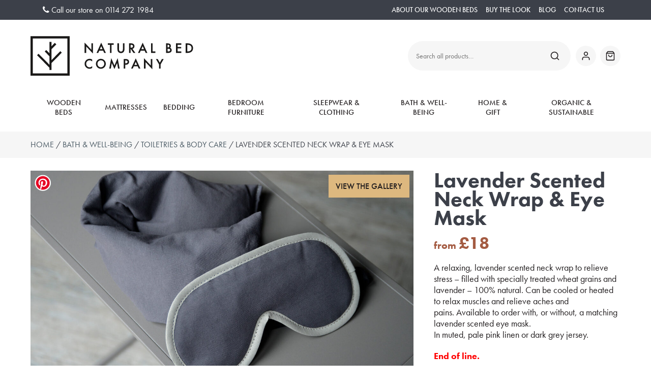

--- FILE ---
content_type: text/html; charset=UTF-8
request_url: https://www.naturalbedcompany.co.uk/product/lavender-scented-neck-wrap-eye-mask/
body_size: 62948
content:
<!DOCTYPE html>
<html lang="en-GB">

<!-- head -->
<head>

    <meta charset="UTF-8">
    <meta name="viewport" content="width=device-width, initial-scale=1">

    <meta name='robots' content='index, follow, max-image-preview:large, max-snippet:-1, max-video-preview:-1' />

            <!-- Google Tag Manager -->
            <script>(function(w,d,s,l,i){w[l]=w[l]||[];w[l].push({'gtm.start':
            new Date().getTime(),event:'gtm.js'});var f=d.getElementsByTagName(s)[0],
            j=d.createElement(s),dl=l!='dataLayer'?'&l='+l:'';j.async=true;j.src=
            'https://www.googletagmanager.com/gtm.js?id='+i+dl;f.parentNode.insertBefore(j,f);
            })(window,document,'script','dataLayer','GTM-TCX2446');</script>
            <!-- End Google Tag Manager -->                <link rel="preconnect" href="https://use.typekit.net" crossorigin>
                <link rel="stylesheet preload prefetch" as="style" href="https://use.typekit.net/xhl0hte.css" crossorigin>

                <noscript>
                    <link rel="stylesheet" href="https://use.typekit.net/xhl0hte.css" />
                </noscript>

            
	<!-- This site is optimized with the Yoast SEO Premium plugin v26.6 (Yoast SEO v26.6) - https://yoast.com/wordpress/plugins/seo/ -->
	<title>Lavender Scented Neck Wrap | Natural Bed Company</title>
	<meta name="description" content="Lovely lavender-scented neck wrap and eye mask to relieve stress, or soreness. Use hot or cold. Comes in pale pink linen or dark grey jersey." />
	<link rel="canonical" href="https://www.naturalbedcompany.co.uk/product/lavender-scented-neck-wrap-eye-mask/" />
	<meta property="og:locale" content="en_GB" />
	<meta property="og:type" content="product" />
	<meta property="og:title" content="Lavender Scented Neck Wrap &amp; Eye Mask" />
	<meta property="og:description" content="Lovely lavender-scented neck wrap and eye mask to relieve stress, or soreness. Use hot or cold. Comes in pale pink linen or dark grey jersey." />
	<meta property="og:url" content="https://www.naturalbedcompany.co.uk/product/lavender-scented-neck-wrap-eye-mask/" />
	<meta property="og:site_name" content="Natural Bed Company" />
	<meta property="article:modified_time" content="2025-10-22T16:14:39+00:00" />
	<meta property="og:image" content="https://www.naturalbedcompany.co.uk/wp-content/uploads/soft-jersey-neck-wrap-and-eye-mask.jpg" />
	<meta property="og:image:width" content="1920" />
	<meta property="og:image:height" content="1080" />
	<meta property="og:image:type" content="image/jpeg" /><meta property="og:image" content="https://www.naturalbedcompany.co.uk/wp-content/uploads/linen-and-jersey-eye-masks.jpg" />
	<meta property="og:image:width" content="1920" />
	<meta property="og:image:height" content="1080" />
	<meta property="og:image:type" content="image/jpeg" /><meta property="og:image" content="https://www.naturalbedcompany.co.uk/wp-content/uploads/pink-linen-eye-mask-and-wheat-wrap-1280.jpg" />
	<meta property="og:image:width" content="1920" />
	<meta property="og:image:height" content="1282" />
	<meta property="og:image:type" content="image/jpeg" /><meta property="og:image" content="https://www.naturalbedcompany.co.uk/wp-content/uploads/dark-grey-jersey-lavender-filled-eye-mask-and-neck-wrap.jpg" />
	<meta property="og:image:width" content="1920" />
	<meta property="og:image:height" content="1080" />
	<meta property="og:image:type" content="image/jpeg" /><meta property="og:image" content="https://www.naturalbedcompany.co.uk/wp-content/uploads/black-velvet-eye-mask-reverse.jpg" />
	<meta property="og:image:width" content="1920" />
	<meta property="og:image:height" content="1080" />
	<meta property="og:image:type" content="image/jpeg" /><meta property="og:image" content="https://www.naturalbedcompany.co.uk/wp-content/uploads/grey-jersey-eye-mask-and-neck-wrap-set.jpg" />
	<meta property="og:image:width" content="1920" />
	<meta property="og:image:height" content="1080" />
	<meta property="og:image:type" content="image/jpeg" /><meta property="og:image" content="https://www.naturalbedcompany.co.uk/wp-content/uploads/lavender-scented-eye-mask-and-neck-wrap-pink-linen.jpg" />
	<meta property="og:image:width" content="1920" />
	<meta property="og:image:height" content="1080" />
	<meta property="og:image:type" content="image/jpeg" /><meta property="og:image" content="https://www.naturalbedcompany.co.uk/wp-content/uploads/wheat-wrap-and-eye-mask-in-pink-linen.jpg" />
	<meta property="og:image:width" content="1920" />
	<meta property="og:image:height" content="1080" />
	<meta property="og:image:type" content="image/jpeg" /><meta property="og:image" content="https://www.naturalbedcompany.co.uk/wp-content/uploads/pink-linen-neck-wrap-and-eye-mask-lavender-scented.jpg" />
	<meta property="og:image:width" content="1920" />
	<meta property="og:image:height" content="1080" />
	<meta property="og:image:type" content="image/jpeg" />
	<meta name="twitter:card" content="summary_large_image" />
	<meta name="twitter:label1" content="Availability" />
	<meta name="twitter:data1" content="Out of stock" />
	<script type="application/ld+json" class="yoast-schema-graph">{"@context":"https://schema.org","@graph":[{"@type":["WebPage","ItemPage"],"@id":"https://www.naturalbedcompany.co.uk/product/lavender-scented-neck-wrap-eye-mask/","url":"https://www.naturalbedcompany.co.uk/product/lavender-scented-neck-wrap-eye-mask/","name":"Lavender Scented Neck Wrap | Natural Bed Company","isPartOf":{"@id":"https://www.naturalbedcompany.co.uk/#website"},"primaryImageOfPage":{"@id":"https://www.naturalbedcompany.co.uk/product/lavender-scented-neck-wrap-eye-mask/#primaryimage"},"image":{"@id":"https://www.naturalbedcompany.co.uk/product/lavender-scented-neck-wrap-eye-mask/#primaryimage"},"thumbnailUrl":"https://www.naturalbedcompany.co.uk/wp-content/uploads/soft-jersey-neck-wrap-and-eye-mask.jpg","description":"Lovely lavender-scented neck wrap and eye mask to relieve stress, or soreness. Use hot or cold. Comes in pale pink linen or dark grey jersey.","breadcrumb":{"@id":"https://www.naturalbedcompany.co.uk/product/lavender-scented-neck-wrap-eye-mask/#breadcrumb"},"inLanguage":"en-GB","potentialAction":{"@type":"BuyAction","target":"https://www.naturalbedcompany.co.uk/product/lavender-scented-neck-wrap-eye-mask/"}},{"@type":"ImageObject","inLanguage":"en-GB","@id":"https://www.naturalbedcompany.co.uk/product/lavender-scented-neck-wrap-eye-mask/#primaryimage","url":"https://www.naturalbedcompany.co.uk/wp-content/uploads/soft-jersey-neck-wrap-and-eye-mask.jpg","contentUrl":"https://www.naturalbedcompany.co.uk/wp-content/uploads/soft-jersey-neck-wrap-and-eye-mask.jpg","width":1920,"height":1080,"caption":"soft jersey neck wrap and eye mask"},{"@type":"BreadcrumbList","@id":"https://www.naturalbedcompany.co.uk/product/lavender-scented-neck-wrap-eye-mask/#breadcrumb","itemListElement":[{"@type":"ListItem","position":1,"name":"Home","item":"https://www.naturalbedcompany.co.uk/"},{"@type":"ListItem","position":2,"name":"Shop","item":"https://www.naturalbedcompany.co.uk/shop/"},{"@type":"ListItem","position":3,"name":"Lavender Scented Neck Wrap &amp; Eye Mask"}]},{"@type":"WebSite","@id":"https://www.naturalbedcompany.co.uk/#website","url":"https://www.naturalbedcompany.co.uk/","name":"Natural Bed Company","description":"Natural Bed Company makes a range of solid wooden beds, bedroom furniture and bedding. We also have a range of mattresses and accessories including organic towels and slippers. Our beds are Made in Sheffield and built to last, we pride ourselves on original design and high quality materials and finishes. Our wooden beds are made from solid timbers, no veneers.","publisher":{"@id":"https://www.naturalbedcompany.co.uk/#organization"},"potentialAction":[{"@type":"SearchAction","target":{"@type":"EntryPoint","urlTemplate":"https://www.naturalbedcompany.co.uk/?s={search_term_string}"},"query-input":{"@type":"PropertyValueSpecification","valueRequired":true,"valueName":"search_term_string"}}],"inLanguage":"en-GB"},{"@type":"Organization","@id":"https://www.naturalbedcompany.co.uk/#organization","name":"Natural Bed Company","url":"https://www.naturalbedcompany.co.uk/","logo":{"@type":"ImageObject","inLanguage":"en-GB","@id":"https://www.naturalbedcompany.co.uk/#/schema/logo/image/","url":"https://www.naturalbedcompany.co.uk/wp-content/uploads/nbc-logo-horizontal-1.png","contentUrl":"https://www.naturalbedcompany.co.uk/wp-content/uploads/nbc-logo-horizontal-1.png","width":456,"height":110,"caption":"Natural Bed Company"},"image":{"@id":"https://www.naturalbedcompany.co.uk/#/schema/logo/image/"},"hasMerchantReturnPolicy":{"@type":"MerchantReturnPolicy","merchantReturnLink":"https://www.naturalbedcompany.co.uk/terms-and-conditions-of-trading/"}}]}</script>
	<meta property="og:availability" content="out of stock" />
	<meta property="product:availability" content="out of stock" />
	<meta property="product:condition" content="new" />
	<!-- / Yoast SEO Premium plugin. -->


<link rel='dns-prefetch' href='//www.googletagmanager.com' />
<link rel='dns-prefetch' href='//assets.pinterest.com' />
<link rel='dns-prefetch' href='//use.typekit.net' />
<link rel="alternate" title="oEmbed (JSON)" type="application/json+oembed" href="https://www.naturalbedcompany.co.uk/wp-json/oembed/1.0/embed?url=https%3A%2F%2Fwww.naturalbedcompany.co.uk%2Fproduct%2Flavender-scented-neck-wrap-eye-mask%2F" />
<link rel="alternate" title="oEmbed (XML)" type="text/xml+oembed" href="https://www.naturalbedcompany.co.uk/wp-json/oembed/1.0/embed?url=https%3A%2F%2Fwww.naturalbedcompany.co.uk%2Fproduct%2Flavender-scented-neck-wrap-eye-mask%2F&#038;format=xml" />
<style id='wp-img-auto-sizes-contain-inline-css' type='text/css'>
img:is([sizes=auto i],[sizes^="auto," i]){contain-intrinsic-size:3000px 1500px}
/*# sourceURL=wp-img-auto-sizes-contain-inline-css */
</style>
<style id='wp-block-library-inline-css' type='text/css'>
:root{--wp-block-synced-color:#7a00df;--wp-block-synced-color--rgb:122,0,223;--wp-bound-block-color:var(--wp-block-synced-color);--wp-editor-canvas-background:#ddd;--wp-admin-theme-color:#007cba;--wp-admin-theme-color--rgb:0,124,186;--wp-admin-theme-color-darker-10:#006ba1;--wp-admin-theme-color-darker-10--rgb:0,107,160.5;--wp-admin-theme-color-darker-20:#005a87;--wp-admin-theme-color-darker-20--rgb:0,90,135;--wp-admin-border-width-focus:2px}@media (min-resolution:192dpi){:root{--wp-admin-border-width-focus:1.5px}}.wp-element-button{cursor:pointer}:root .has-very-light-gray-background-color{background-color:#eee}:root .has-very-dark-gray-background-color{background-color:#313131}:root .has-very-light-gray-color{color:#eee}:root .has-very-dark-gray-color{color:#313131}:root .has-vivid-green-cyan-to-vivid-cyan-blue-gradient-background{background:linear-gradient(135deg,#00d084,#0693e3)}:root .has-purple-crush-gradient-background{background:linear-gradient(135deg,#34e2e4,#4721fb 50%,#ab1dfe)}:root .has-hazy-dawn-gradient-background{background:linear-gradient(135deg,#faaca8,#dad0ec)}:root .has-subdued-olive-gradient-background{background:linear-gradient(135deg,#fafae1,#67a671)}:root .has-atomic-cream-gradient-background{background:linear-gradient(135deg,#fdd79a,#004a59)}:root .has-nightshade-gradient-background{background:linear-gradient(135deg,#330968,#31cdcf)}:root .has-midnight-gradient-background{background:linear-gradient(135deg,#020381,#2874fc)}:root{--wp--preset--font-size--normal:16px;--wp--preset--font-size--huge:42px}.has-regular-font-size{font-size:1em}.has-larger-font-size{font-size:2.625em}.has-normal-font-size{font-size:var(--wp--preset--font-size--normal)}.has-huge-font-size{font-size:var(--wp--preset--font-size--huge)}.has-text-align-center{text-align:center}.has-text-align-left{text-align:left}.has-text-align-right{text-align:right}.has-fit-text{white-space:nowrap!important}#end-resizable-editor-section{display:none}.aligncenter{clear:both}.items-justified-left{justify-content:flex-start}.items-justified-center{justify-content:center}.items-justified-right{justify-content:flex-end}.items-justified-space-between{justify-content:space-between}.screen-reader-text{border:0;clip-path:inset(50%);height:1px;margin:-1px;overflow:hidden;padding:0;position:absolute;width:1px;word-wrap:normal!important}.screen-reader-text:focus{background-color:#ddd;clip-path:none;color:#444;display:block;font-size:1em;height:auto;left:5px;line-height:normal;padding:15px 23px 14px;text-decoration:none;top:5px;width:auto;z-index:100000}html :where(.has-border-color){border-style:solid}html :where([style*=border-top-color]){border-top-style:solid}html :where([style*=border-right-color]){border-right-style:solid}html :where([style*=border-bottom-color]){border-bottom-style:solid}html :where([style*=border-left-color]){border-left-style:solid}html :where([style*=border-width]){border-style:solid}html :where([style*=border-top-width]){border-top-style:solid}html :where([style*=border-right-width]){border-right-style:solid}html :where([style*=border-bottom-width]){border-bottom-style:solid}html :where([style*=border-left-width]){border-left-style:solid}html :where(img[class*=wp-image-]){height:auto;max-width:100%}:where(figure){margin:0 0 1em}html :where(.is-position-sticky){--wp-admin--admin-bar--position-offset:var(--wp-admin--admin-bar--height,0px)}@media screen and (max-width:600px){html :where(.is-position-sticky){--wp-admin--admin-bar--position-offset:0px}}

/*# sourceURL=wp-block-library-inline-css */
</style><style id='wp-block-button-inline-css' type='text/css'>
.wp-block-button__link{align-content:center;box-sizing:border-box;cursor:pointer;display:inline-block;height:100%;text-align:center;word-break:break-word}.wp-block-button__link.aligncenter{text-align:center}.wp-block-button__link.alignright{text-align:right}:where(.wp-block-button__link){border-radius:9999px;box-shadow:none;padding:calc(.667em + 2px) calc(1.333em + 2px);text-decoration:none}.wp-block-button[style*=text-decoration] .wp-block-button__link{text-decoration:inherit}.wp-block-buttons>.wp-block-button.has-custom-width{max-width:none}.wp-block-buttons>.wp-block-button.has-custom-width .wp-block-button__link{width:100%}.wp-block-buttons>.wp-block-button.has-custom-font-size .wp-block-button__link{font-size:inherit}.wp-block-buttons>.wp-block-button.wp-block-button__width-25{width:calc(25% - var(--wp--style--block-gap, .5em)*.75)}.wp-block-buttons>.wp-block-button.wp-block-button__width-50{width:calc(50% - var(--wp--style--block-gap, .5em)*.5)}.wp-block-buttons>.wp-block-button.wp-block-button__width-75{width:calc(75% - var(--wp--style--block-gap, .5em)*.25)}.wp-block-buttons>.wp-block-button.wp-block-button__width-100{flex-basis:100%;width:100%}.wp-block-buttons.is-vertical>.wp-block-button.wp-block-button__width-25{width:25%}.wp-block-buttons.is-vertical>.wp-block-button.wp-block-button__width-50{width:50%}.wp-block-buttons.is-vertical>.wp-block-button.wp-block-button__width-75{width:75%}.wp-block-button.is-style-squared,.wp-block-button__link.wp-block-button.is-style-squared{border-radius:0}.wp-block-button.no-border-radius,.wp-block-button__link.no-border-radius{border-radius:0!important}:root :where(.wp-block-button .wp-block-button__link.is-style-outline),:root :where(.wp-block-button.is-style-outline>.wp-block-button__link){border:2px solid;padding:.667em 1.333em}:root :where(.wp-block-button .wp-block-button__link.is-style-outline:not(.has-text-color)),:root :where(.wp-block-button.is-style-outline>.wp-block-button__link:not(.has-text-color)){color:currentColor}:root :where(.wp-block-button .wp-block-button__link.is-style-outline:not(.has-background)),:root :where(.wp-block-button.is-style-outline>.wp-block-button__link:not(.has-background)){background-color:initial;background-image:none}
/*# sourceURL=https://www.naturalbedcompany.co.uk/wp-includes/blocks/button/style.min.css */
</style>
<style id='wp-block-cover-inline-css' type='text/css'>
.wp-block-cover,.wp-block-cover-image{align-items:center;background-position:50%;box-sizing:border-box;display:flex;justify-content:center;min-height:430px;overflow:hidden;overflow:clip;padding:1em;position:relative}.wp-block-cover .has-background-dim:not([class*=-background-color]),.wp-block-cover-image .has-background-dim:not([class*=-background-color]),.wp-block-cover-image.has-background-dim:not([class*=-background-color]),.wp-block-cover.has-background-dim:not([class*=-background-color]){background-color:#000}.wp-block-cover .has-background-dim.has-background-gradient,.wp-block-cover-image .has-background-dim.has-background-gradient{background-color:initial}.wp-block-cover-image.has-background-dim:before,.wp-block-cover.has-background-dim:before{background-color:inherit;content:""}.wp-block-cover .wp-block-cover__background,.wp-block-cover .wp-block-cover__gradient-background,.wp-block-cover-image .wp-block-cover__background,.wp-block-cover-image .wp-block-cover__gradient-background,.wp-block-cover-image.has-background-dim:not(.has-background-gradient):before,.wp-block-cover.has-background-dim:not(.has-background-gradient):before{bottom:0;left:0;opacity:.5;position:absolute;right:0;top:0}.wp-block-cover-image.has-background-dim.has-background-dim-10 .wp-block-cover__background,.wp-block-cover-image.has-background-dim.has-background-dim-10 .wp-block-cover__gradient-background,.wp-block-cover-image.has-background-dim.has-background-dim-10:not(.has-background-gradient):before,.wp-block-cover.has-background-dim.has-background-dim-10 .wp-block-cover__background,.wp-block-cover.has-background-dim.has-background-dim-10 .wp-block-cover__gradient-background,.wp-block-cover.has-background-dim.has-background-dim-10:not(.has-background-gradient):before{opacity:.1}.wp-block-cover-image.has-background-dim.has-background-dim-20 .wp-block-cover__background,.wp-block-cover-image.has-background-dim.has-background-dim-20 .wp-block-cover__gradient-background,.wp-block-cover-image.has-background-dim.has-background-dim-20:not(.has-background-gradient):before,.wp-block-cover.has-background-dim.has-background-dim-20 .wp-block-cover__background,.wp-block-cover.has-background-dim.has-background-dim-20 .wp-block-cover__gradient-background,.wp-block-cover.has-background-dim.has-background-dim-20:not(.has-background-gradient):before{opacity:.2}.wp-block-cover-image.has-background-dim.has-background-dim-30 .wp-block-cover__background,.wp-block-cover-image.has-background-dim.has-background-dim-30 .wp-block-cover__gradient-background,.wp-block-cover-image.has-background-dim.has-background-dim-30:not(.has-background-gradient):before,.wp-block-cover.has-background-dim.has-background-dim-30 .wp-block-cover__background,.wp-block-cover.has-background-dim.has-background-dim-30 .wp-block-cover__gradient-background,.wp-block-cover.has-background-dim.has-background-dim-30:not(.has-background-gradient):before{opacity:.3}.wp-block-cover-image.has-background-dim.has-background-dim-40 .wp-block-cover__background,.wp-block-cover-image.has-background-dim.has-background-dim-40 .wp-block-cover__gradient-background,.wp-block-cover-image.has-background-dim.has-background-dim-40:not(.has-background-gradient):before,.wp-block-cover.has-background-dim.has-background-dim-40 .wp-block-cover__background,.wp-block-cover.has-background-dim.has-background-dim-40 .wp-block-cover__gradient-background,.wp-block-cover.has-background-dim.has-background-dim-40:not(.has-background-gradient):before{opacity:.4}.wp-block-cover-image.has-background-dim.has-background-dim-50 .wp-block-cover__background,.wp-block-cover-image.has-background-dim.has-background-dim-50 .wp-block-cover__gradient-background,.wp-block-cover-image.has-background-dim.has-background-dim-50:not(.has-background-gradient):before,.wp-block-cover.has-background-dim.has-background-dim-50 .wp-block-cover__background,.wp-block-cover.has-background-dim.has-background-dim-50 .wp-block-cover__gradient-background,.wp-block-cover.has-background-dim.has-background-dim-50:not(.has-background-gradient):before{opacity:.5}.wp-block-cover-image.has-background-dim.has-background-dim-60 .wp-block-cover__background,.wp-block-cover-image.has-background-dim.has-background-dim-60 .wp-block-cover__gradient-background,.wp-block-cover-image.has-background-dim.has-background-dim-60:not(.has-background-gradient):before,.wp-block-cover.has-background-dim.has-background-dim-60 .wp-block-cover__background,.wp-block-cover.has-background-dim.has-background-dim-60 .wp-block-cover__gradient-background,.wp-block-cover.has-background-dim.has-background-dim-60:not(.has-background-gradient):before{opacity:.6}.wp-block-cover-image.has-background-dim.has-background-dim-70 .wp-block-cover__background,.wp-block-cover-image.has-background-dim.has-background-dim-70 .wp-block-cover__gradient-background,.wp-block-cover-image.has-background-dim.has-background-dim-70:not(.has-background-gradient):before,.wp-block-cover.has-background-dim.has-background-dim-70 .wp-block-cover__background,.wp-block-cover.has-background-dim.has-background-dim-70 .wp-block-cover__gradient-background,.wp-block-cover.has-background-dim.has-background-dim-70:not(.has-background-gradient):before{opacity:.7}.wp-block-cover-image.has-background-dim.has-background-dim-80 .wp-block-cover__background,.wp-block-cover-image.has-background-dim.has-background-dim-80 .wp-block-cover__gradient-background,.wp-block-cover-image.has-background-dim.has-background-dim-80:not(.has-background-gradient):before,.wp-block-cover.has-background-dim.has-background-dim-80 .wp-block-cover__background,.wp-block-cover.has-background-dim.has-background-dim-80 .wp-block-cover__gradient-background,.wp-block-cover.has-background-dim.has-background-dim-80:not(.has-background-gradient):before{opacity:.8}.wp-block-cover-image.has-background-dim.has-background-dim-90 .wp-block-cover__background,.wp-block-cover-image.has-background-dim.has-background-dim-90 .wp-block-cover__gradient-background,.wp-block-cover-image.has-background-dim.has-background-dim-90:not(.has-background-gradient):before,.wp-block-cover.has-background-dim.has-background-dim-90 .wp-block-cover__background,.wp-block-cover.has-background-dim.has-background-dim-90 .wp-block-cover__gradient-background,.wp-block-cover.has-background-dim.has-background-dim-90:not(.has-background-gradient):before{opacity:.9}.wp-block-cover-image.has-background-dim.has-background-dim-100 .wp-block-cover__background,.wp-block-cover-image.has-background-dim.has-background-dim-100 .wp-block-cover__gradient-background,.wp-block-cover-image.has-background-dim.has-background-dim-100:not(.has-background-gradient):before,.wp-block-cover.has-background-dim.has-background-dim-100 .wp-block-cover__background,.wp-block-cover.has-background-dim.has-background-dim-100 .wp-block-cover__gradient-background,.wp-block-cover.has-background-dim.has-background-dim-100:not(.has-background-gradient):before{opacity:1}.wp-block-cover .wp-block-cover__background.has-background-dim.has-background-dim-0,.wp-block-cover .wp-block-cover__gradient-background.has-background-dim.has-background-dim-0,.wp-block-cover-image .wp-block-cover__background.has-background-dim.has-background-dim-0,.wp-block-cover-image .wp-block-cover__gradient-background.has-background-dim.has-background-dim-0{opacity:0}.wp-block-cover .wp-block-cover__background.has-background-dim.has-background-dim-10,.wp-block-cover .wp-block-cover__gradient-background.has-background-dim.has-background-dim-10,.wp-block-cover-image .wp-block-cover__background.has-background-dim.has-background-dim-10,.wp-block-cover-image .wp-block-cover__gradient-background.has-background-dim.has-background-dim-10{opacity:.1}.wp-block-cover .wp-block-cover__background.has-background-dim.has-background-dim-20,.wp-block-cover .wp-block-cover__gradient-background.has-background-dim.has-background-dim-20,.wp-block-cover-image .wp-block-cover__background.has-background-dim.has-background-dim-20,.wp-block-cover-image .wp-block-cover__gradient-background.has-background-dim.has-background-dim-20{opacity:.2}.wp-block-cover .wp-block-cover__background.has-background-dim.has-background-dim-30,.wp-block-cover .wp-block-cover__gradient-background.has-background-dim.has-background-dim-30,.wp-block-cover-image .wp-block-cover__background.has-background-dim.has-background-dim-30,.wp-block-cover-image .wp-block-cover__gradient-background.has-background-dim.has-background-dim-30{opacity:.3}.wp-block-cover .wp-block-cover__background.has-background-dim.has-background-dim-40,.wp-block-cover .wp-block-cover__gradient-background.has-background-dim.has-background-dim-40,.wp-block-cover-image .wp-block-cover__background.has-background-dim.has-background-dim-40,.wp-block-cover-image .wp-block-cover__gradient-background.has-background-dim.has-background-dim-40{opacity:.4}.wp-block-cover .wp-block-cover__background.has-background-dim.has-background-dim-50,.wp-block-cover .wp-block-cover__gradient-background.has-background-dim.has-background-dim-50,.wp-block-cover-image .wp-block-cover__background.has-background-dim.has-background-dim-50,.wp-block-cover-image .wp-block-cover__gradient-background.has-background-dim.has-background-dim-50{opacity:.5}.wp-block-cover .wp-block-cover__background.has-background-dim.has-background-dim-60,.wp-block-cover .wp-block-cover__gradient-background.has-background-dim.has-background-dim-60,.wp-block-cover-image .wp-block-cover__background.has-background-dim.has-background-dim-60,.wp-block-cover-image .wp-block-cover__gradient-background.has-background-dim.has-background-dim-60{opacity:.6}.wp-block-cover .wp-block-cover__background.has-background-dim.has-background-dim-70,.wp-block-cover .wp-block-cover__gradient-background.has-background-dim.has-background-dim-70,.wp-block-cover-image .wp-block-cover__background.has-background-dim.has-background-dim-70,.wp-block-cover-image .wp-block-cover__gradient-background.has-background-dim.has-background-dim-70{opacity:.7}.wp-block-cover .wp-block-cover__background.has-background-dim.has-background-dim-80,.wp-block-cover .wp-block-cover__gradient-background.has-background-dim.has-background-dim-80,.wp-block-cover-image .wp-block-cover__background.has-background-dim.has-background-dim-80,.wp-block-cover-image .wp-block-cover__gradient-background.has-background-dim.has-background-dim-80{opacity:.8}.wp-block-cover .wp-block-cover__background.has-background-dim.has-background-dim-90,.wp-block-cover .wp-block-cover__gradient-background.has-background-dim.has-background-dim-90,.wp-block-cover-image .wp-block-cover__background.has-background-dim.has-background-dim-90,.wp-block-cover-image .wp-block-cover__gradient-background.has-background-dim.has-background-dim-90{opacity:.9}.wp-block-cover .wp-block-cover__background.has-background-dim.has-background-dim-100,.wp-block-cover .wp-block-cover__gradient-background.has-background-dim.has-background-dim-100,.wp-block-cover-image .wp-block-cover__background.has-background-dim.has-background-dim-100,.wp-block-cover-image .wp-block-cover__gradient-background.has-background-dim.has-background-dim-100{opacity:1}.wp-block-cover-image.alignleft,.wp-block-cover-image.alignright,.wp-block-cover.alignleft,.wp-block-cover.alignright{max-width:420px;width:100%}.wp-block-cover-image.aligncenter,.wp-block-cover-image.alignleft,.wp-block-cover-image.alignright,.wp-block-cover.aligncenter,.wp-block-cover.alignleft,.wp-block-cover.alignright{display:flex}.wp-block-cover .wp-block-cover__inner-container,.wp-block-cover-image .wp-block-cover__inner-container{color:inherit;position:relative;width:100%}.wp-block-cover-image.is-position-top-left,.wp-block-cover.is-position-top-left{align-items:flex-start;justify-content:flex-start}.wp-block-cover-image.is-position-top-center,.wp-block-cover.is-position-top-center{align-items:flex-start;justify-content:center}.wp-block-cover-image.is-position-top-right,.wp-block-cover.is-position-top-right{align-items:flex-start;justify-content:flex-end}.wp-block-cover-image.is-position-center-left,.wp-block-cover.is-position-center-left{align-items:center;justify-content:flex-start}.wp-block-cover-image.is-position-center-center,.wp-block-cover.is-position-center-center{align-items:center;justify-content:center}.wp-block-cover-image.is-position-center-right,.wp-block-cover.is-position-center-right{align-items:center;justify-content:flex-end}.wp-block-cover-image.is-position-bottom-left,.wp-block-cover.is-position-bottom-left{align-items:flex-end;justify-content:flex-start}.wp-block-cover-image.is-position-bottom-center,.wp-block-cover.is-position-bottom-center{align-items:flex-end;justify-content:center}.wp-block-cover-image.is-position-bottom-right,.wp-block-cover.is-position-bottom-right{align-items:flex-end;justify-content:flex-end}.wp-block-cover-image.has-custom-content-position.has-custom-content-position .wp-block-cover__inner-container,.wp-block-cover.has-custom-content-position.has-custom-content-position .wp-block-cover__inner-container{margin:0}.wp-block-cover-image.has-custom-content-position.has-custom-content-position.is-position-bottom-left .wp-block-cover__inner-container,.wp-block-cover-image.has-custom-content-position.has-custom-content-position.is-position-bottom-right .wp-block-cover__inner-container,.wp-block-cover-image.has-custom-content-position.has-custom-content-position.is-position-center-left .wp-block-cover__inner-container,.wp-block-cover-image.has-custom-content-position.has-custom-content-position.is-position-center-right .wp-block-cover__inner-container,.wp-block-cover-image.has-custom-content-position.has-custom-content-position.is-position-top-left .wp-block-cover__inner-container,.wp-block-cover-image.has-custom-content-position.has-custom-content-position.is-position-top-right .wp-block-cover__inner-container,.wp-block-cover.has-custom-content-position.has-custom-content-position.is-position-bottom-left .wp-block-cover__inner-container,.wp-block-cover.has-custom-content-position.has-custom-content-position.is-position-bottom-right .wp-block-cover__inner-container,.wp-block-cover.has-custom-content-position.has-custom-content-position.is-position-center-left .wp-block-cover__inner-container,.wp-block-cover.has-custom-content-position.has-custom-content-position.is-position-center-right .wp-block-cover__inner-container,.wp-block-cover.has-custom-content-position.has-custom-content-position.is-position-top-left .wp-block-cover__inner-container,.wp-block-cover.has-custom-content-position.has-custom-content-position.is-position-top-right .wp-block-cover__inner-container{margin:0;width:auto}.wp-block-cover .wp-block-cover__image-background,.wp-block-cover video.wp-block-cover__video-background,.wp-block-cover-image .wp-block-cover__image-background,.wp-block-cover-image video.wp-block-cover__video-background{border:none;bottom:0;box-shadow:none;height:100%;left:0;margin:0;max-height:none;max-width:none;object-fit:cover;outline:none;padding:0;position:absolute;right:0;top:0;width:100%}.wp-block-cover-image.has-parallax,.wp-block-cover.has-parallax,.wp-block-cover__image-background.has-parallax,video.wp-block-cover__video-background.has-parallax{background-attachment:fixed;background-repeat:no-repeat;background-size:cover}@supports (-webkit-touch-callout:inherit){.wp-block-cover-image.has-parallax,.wp-block-cover.has-parallax,.wp-block-cover__image-background.has-parallax,video.wp-block-cover__video-background.has-parallax{background-attachment:scroll}}@media (prefers-reduced-motion:reduce){.wp-block-cover-image.has-parallax,.wp-block-cover.has-parallax,.wp-block-cover__image-background.has-parallax,video.wp-block-cover__video-background.has-parallax{background-attachment:scroll}}.wp-block-cover-image.is-repeated,.wp-block-cover.is-repeated,.wp-block-cover__image-background.is-repeated,video.wp-block-cover__video-background.is-repeated{background-repeat:repeat;background-size:auto}.wp-block-cover-image-text,.wp-block-cover-image-text a,.wp-block-cover-image-text a:active,.wp-block-cover-image-text a:focus,.wp-block-cover-image-text a:hover,.wp-block-cover-text,.wp-block-cover-text a,.wp-block-cover-text a:active,.wp-block-cover-text a:focus,.wp-block-cover-text a:hover,section.wp-block-cover-image h2,section.wp-block-cover-image h2 a,section.wp-block-cover-image h2 a:active,section.wp-block-cover-image h2 a:focus,section.wp-block-cover-image h2 a:hover{color:#fff}.wp-block-cover-image .wp-block-cover.has-left-content{justify-content:flex-start}.wp-block-cover-image .wp-block-cover.has-right-content{justify-content:flex-end}.wp-block-cover-image.has-left-content .wp-block-cover-image-text,.wp-block-cover.has-left-content .wp-block-cover-text,section.wp-block-cover-image.has-left-content>h2{margin-left:0;text-align:left}.wp-block-cover-image.has-right-content .wp-block-cover-image-text,.wp-block-cover.has-right-content .wp-block-cover-text,section.wp-block-cover-image.has-right-content>h2{margin-right:0;text-align:right}.wp-block-cover .wp-block-cover-text,.wp-block-cover-image .wp-block-cover-image-text,section.wp-block-cover-image>h2{font-size:2em;line-height:1.25;margin-bottom:0;max-width:840px;padding:.44em;text-align:center;z-index:1}:where(.wp-block-cover-image:not(.has-text-color)),:where(.wp-block-cover:not(.has-text-color)){color:#fff}:where(.wp-block-cover-image.is-light:not(.has-text-color)),:where(.wp-block-cover.is-light:not(.has-text-color)){color:#000}:root :where(.wp-block-cover h1:not(.has-text-color)),:root :where(.wp-block-cover h2:not(.has-text-color)),:root :where(.wp-block-cover h3:not(.has-text-color)),:root :where(.wp-block-cover h4:not(.has-text-color)),:root :where(.wp-block-cover h5:not(.has-text-color)),:root :where(.wp-block-cover h6:not(.has-text-color)),:root :where(.wp-block-cover p:not(.has-text-color)){color:inherit}body:not(.editor-styles-wrapper) .wp-block-cover:not(.wp-block-cover:has(.wp-block-cover__background+.wp-block-cover__inner-container)) .wp-block-cover__image-background,body:not(.editor-styles-wrapper) .wp-block-cover:not(.wp-block-cover:has(.wp-block-cover__background+.wp-block-cover__inner-container)) .wp-block-cover__video-background{z-index:0}body:not(.editor-styles-wrapper) .wp-block-cover:not(.wp-block-cover:has(.wp-block-cover__background+.wp-block-cover__inner-container)) .wp-block-cover__background,body:not(.editor-styles-wrapper) .wp-block-cover:not(.wp-block-cover:has(.wp-block-cover__background+.wp-block-cover__inner-container)) .wp-block-cover__gradient-background,body:not(.editor-styles-wrapper) .wp-block-cover:not(.wp-block-cover:has(.wp-block-cover__background+.wp-block-cover__inner-container)) .wp-block-cover__inner-container,body:not(.editor-styles-wrapper) .wp-block-cover:not(.wp-block-cover:has(.wp-block-cover__background+.wp-block-cover__inner-container)).has-background-dim:not(.has-background-gradient):before{z-index:1}.has-modal-open body:not(.editor-styles-wrapper) .wp-block-cover:not(.wp-block-cover:has(.wp-block-cover__background+.wp-block-cover__inner-container)) .wp-block-cover__inner-container{z-index:auto}
/*# sourceURL=https://www.naturalbedcompany.co.uk/wp-includes/blocks/cover/style.min.css */
</style>
<style id='wp-block-heading-inline-css' type='text/css'>
h1:where(.wp-block-heading).has-background,h2:where(.wp-block-heading).has-background,h3:where(.wp-block-heading).has-background,h4:where(.wp-block-heading).has-background,h5:where(.wp-block-heading).has-background,h6:where(.wp-block-heading).has-background{padding:1.25em 2.375em}h1.has-text-align-left[style*=writing-mode]:where([style*=vertical-lr]),h1.has-text-align-right[style*=writing-mode]:where([style*=vertical-rl]),h2.has-text-align-left[style*=writing-mode]:where([style*=vertical-lr]),h2.has-text-align-right[style*=writing-mode]:where([style*=vertical-rl]),h3.has-text-align-left[style*=writing-mode]:where([style*=vertical-lr]),h3.has-text-align-right[style*=writing-mode]:where([style*=vertical-rl]),h4.has-text-align-left[style*=writing-mode]:where([style*=vertical-lr]),h4.has-text-align-right[style*=writing-mode]:where([style*=vertical-rl]),h5.has-text-align-left[style*=writing-mode]:where([style*=vertical-lr]),h5.has-text-align-right[style*=writing-mode]:where([style*=vertical-rl]),h6.has-text-align-left[style*=writing-mode]:where([style*=vertical-lr]),h6.has-text-align-right[style*=writing-mode]:where([style*=vertical-rl]){rotate:180deg}
/*# sourceURL=https://www.naturalbedcompany.co.uk/wp-includes/blocks/heading/style.min.css */
</style>
<style id='wp-block-buttons-inline-css' type='text/css'>
.wp-block-buttons{box-sizing:border-box}.wp-block-buttons.is-vertical{flex-direction:column}.wp-block-buttons.is-vertical>.wp-block-button:last-child{margin-bottom:0}.wp-block-buttons>.wp-block-button{display:inline-block;margin:0}.wp-block-buttons.is-content-justification-left{justify-content:flex-start}.wp-block-buttons.is-content-justification-left.is-vertical{align-items:flex-start}.wp-block-buttons.is-content-justification-center{justify-content:center}.wp-block-buttons.is-content-justification-center.is-vertical{align-items:center}.wp-block-buttons.is-content-justification-right{justify-content:flex-end}.wp-block-buttons.is-content-justification-right.is-vertical{align-items:flex-end}.wp-block-buttons.is-content-justification-space-between{justify-content:space-between}.wp-block-buttons.aligncenter{text-align:center}.wp-block-buttons:not(.is-content-justification-space-between,.is-content-justification-right,.is-content-justification-left,.is-content-justification-center) .wp-block-button.aligncenter{margin-left:auto;margin-right:auto;width:100%}.wp-block-buttons[style*=text-decoration] .wp-block-button,.wp-block-buttons[style*=text-decoration] .wp-block-button__link{text-decoration:inherit}.wp-block-buttons.has-custom-font-size .wp-block-button__link{font-size:inherit}.wp-block-buttons .wp-block-button__link{width:100%}.wp-block-button.aligncenter{text-align:center}
/*# sourceURL=https://www.naturalbedcompany.co.uk/wp-includes/blocks/buttons/style.min.css */
</style>
<style id='wp-block-columns-inline-css' type='text/css'>
.wp-block-columns{box-sizing:border-box;display:flex;flex-wrap:wrap!important}@media (min-width:782px){.wp-block-columns{flex-wrap:nowrap!important}}.wp-block-columns{align-items:normal!important}.wp-block-columns.are-vertically-aligned-top{align-items:flex-start}.wp-block-columns.are-vertically-aligned-center{align-items:center}.wp-block-columns.are-vertically-aligned-bottom{align-items:flex-end}@media (max-width:781px){.wp-block-columns:not(.is-not-stacked-on-mobile)>.wp-block-column{flex-basis:100%!important}}@media (min-width:782px){.wp-block-columns:not(.is-not-stacked-on-mobile)>.wp-block-column{flex-basis:0;flex-grow:1}.wp-block-columns:not(.is-not-stacked-on-mobile)>.wp-block-column[style*=flex-basis]{flex-grow:0}}.wp-block-columns.is-not-stacked-on-mobile{flex-wrap:nowrap!important}.wp-block-columns.is-not-stacked-on-mobile>.wp-block-column{flex-basis:0;flex-grow:1}.wp-block-columns.is-not-stacked-on-mobile>.wp-block-column[style*=flex-basis]{flex-grow:0}:where(.wp-block-columns){margin-bottom:1.75em}:where(.wp-block-columns.has-background){padding:1.25em 2.375em}.wp-block-column{flex-grow:1;min-width:0;overflow-wrap:break-word;word-break:break-word}.wp-block-column.is-vertically-aligned-top{align-self:flex-start}.wp-block-column.is-vertically-aligned-center{align-self:center}.wp-block-column.is-vertically-aligned-bottom{align-self:flex-end}.wp-block-column.is-vertically-aligned-stretch{align-self:stretch}.wp-block-column.is-vertically-aligned-bottom,.wp-block-column.is-vertically-aligned-center,.wp-block-column.is-vertically-aligned-top{width:100%}
/*# sourceURL=https://www.naturalbedcompany.co.uk/wp-includes/blocks/columns/style.min.css */
</style>
<style id='wp-block-group-inline-css' type='text/css'>
.wp-block-group{box-sizing:border-box}:where(.wp-block-group.wp-block-group-is-layout-constrained){position:relative}
/*# sourceURL=https://www.naturalbedcompany.co.uk/wp-includes/blocks/group/style.min.css */
</style>
<style id='wp-block-paragraph-inline-css' type='text/css'>
.is-small-text{font-size:.875em}.is-regular-text{font-size:1em}.is-large-text{font-size:2.25em}.is-larger-text{font-size:3em}.has-drop-cap:not(:focus):first-letter{float:left;font-size:8.4em;font-style:normal;font-weight:100;line-height:.68;margin:.05em .1em 0 0;text-transform:uppercase}body.rtl .has-drop-cap:not(:focus):first-letter{float:none;margin-left:.1em}p.has-drop-cap.has-background{overflow:hidden}:root :where(p.has-background){padding:1.25em 2.375em}:where(p.has-text-color:not(.has-link-color)) a{color:inherit}p.has-text-align-left[style*="writing-mode:vertical-lr"],p.has-text-align-right[style*="writing-mode:vertical-rl"]{rotate:180deg}
/*# sourceURL=https://www.naturalbedcompany.co.uk/wp-includes/blocks/paragraph/style.min.css */
</style>
<link rel='stylesheet' id='wc-blocks-style-css' href='https://www.naturalbedcompany.co.uk/wp-content/plugins/woocommerce/assets/client/blocks/wc-blocks.css?ver=wc-10.3.6' type='text/css' media='all' />
<style id='global-styles-inline-css' type='text/css'>
:root{--wp--preset--aspect-ratio--square: 1;--wp--preset--aspect-ratio--4-3: 4/3;--wp--preset--aspect-ratio--3-4: 3/4;--wp--preset--aspect-ratio--3-2: 3/2;--wp--preset--aspect-ratio--2-3: 2/3;--wp--preset--aspect-ratio--16-9: 16/9;--wp--preset--aspect-ratio--9-16: 9/16;--wp--preset--color--black: #000000;--wp--preset--color--cyan-bluish-gray: #abb8c3;--wp--preset--color--white: #ffffff;--wp--preset--color--pale-pink: #f78da7;--wp--preset--color--vivid-red: #cf2e2e;--wp--preset--color--luminous-vivid-orange: #ff6900;--wp--preset--color--luminous-vivid-amber: #fcb900;--wp--preset--color--light-green-cyan: #7bdcb5;--wp--preset--color--vivid-green-cyan: #00d084;--wp--preset--color--pale-cyan-blue: #8ed1fc;--wp--preset--color--vivid-cyan-blue: #0693e3;--wp--preset--color--vivid-purple: #9b51e0;--wp--preset--color--neutral-700: rgba(35, 31, 32, 1);--wp--preset--color--neutral-600: rgba(60, 64, 73, 1);--wp--preset--color--neutral-500: rgba(73, 89, 99, 1);--wp--preset--color--neutral-400: rgba(218, 219, 224, 1);--wp--preset--color--neutral-300: rgba(201, 202, 210, 1);--wp--preset--color--neutral-200: rgba(246, 246, 246, 1);--wp--preset--color--neutral-100: rgba(255, 255, 255, 1);--wp--preset--color--primary-burgandy-300: hsla(348, 22%, 30%, 1);--wp--preset--color--primary-burgandy-200: hsla(347, 12%, 44%, 1);--wp--preset--color--primary-burgandy-100: rgba(206, 196, 193, 1);--wp--preset--color--primary-burgandy-0: rgba(245, 243, 243, 1);--wp--preset--color--primary-brass-400: rgba(164, 91, 66, 1);--wp--preset--color--primary-gold-300: rgba(221, 184, 127, 1);--wp--preset--color--primary-gold-200: rgba(235, 223, 206, 1);--wp--preset--color--primary-gold-100: rgba(253, 249, 242, 1);--wp--preset--color--primary-green-300: rgba(111, 115, 93, 1);--wp--preset--color--primary-green-200: rgba(196, 195, 157, 1);--wp--preset--color--primary-green-100: rgba(231, 231, 216, 1);--wp--preset--color--primary-green-0: rgba(249, 249, 245, 1);--wp--preset--color--utility-blue-100: hsla(217, 98%, 53%, 1);--wp--preset--color--utility-orange-100: hsla(21, 71%, 67%, 1);--wp--preset--color--utility-red-100: hsla(0, 60%, 51%, 1);--wp--preset--color--utility-green-100: hsla(122, 39%, 49%, 1);--wp--preset--gradient--vivid-cyan-blue-to-vivid-purple: linear-gradient(135deg,rgb(6,147,227) 0%,rgb(155,81,224) 100%);--wp--preset--gradient--light-green-cyan-to-vivid-green-cyan: linear-gradient(135deg,rgb(122,220,180) 0%,rgb(0,208,130) 100%);--wp--preset--gradient--luminous-vivid-amber-to-luminous-vivid-orange: linear-gradient(135deg,rgb(252,185,0) 0%,rgb(255,105,0) 100%);--wp--preset--gradient--luminous-vivid-orange-to-vivid-red: linear-gradient(135deg,rgb(255,105,0) 0%,rgb(207,46,46) 100%);--wp--preset--gradient--very-light-gray-to-cyan-bluish-gray: linear-gradient(135deg,rgb(238,238,238) 0%,rgb(169,184,195) 100%);--wp--preset--gradient--cool-to-warm-spectrum: linear-gradient(135deg,rgb(74,234,220) 0%,rgb(151,120,209) 20%,rgb(207,42,186) 40%,rgb(238,44,130) 60%,rgb(251,105,98) 80%,rgb(254,248,76) 100%);--wp--preset--gradient--blush-light-purple: linear-gradient(135deg,rgb(255,206,236) 0%,rgb(152,150,240) 100%);--wp--preset--gradient--blush-bordeaux: linear-gradient(135deg,rgb(254,205,165) 0%,rgb(254,45,45) 50%,rgb(107,0,62) 100%);--wp--preset--gradient--luminous-dusk: linear-gradient(135deg,rgb(255,203,112) 0%,rgb(199,81,192) 50%,rgb(65,88,208) 100%);--wp--preset--gradient--pale-ocean: linear-gradient(135deg,rgb(255,245,203) 0%,rgb(182,227,212) 50%,rgb(51,167,181) 100%);--wp--preset--gradient--electric-grass: linear-gradient(135deg,rgb(202,248,128) 0%,rgb(113,206,126) 100%);--wp--preset--gradient--midnight: linear-gradient(135deg,rgb(2,3,129) 0%,rgb(40,116,252) 100%);--wp--preset--font-size--small: clamp(0.9rem, 0.9rem + ((1vw - 0.2rem) * 0.235), 1rem);--wp--preset--font-size--medium: clamp(14px, 0.875rem + ((1vw - 3.2px) * 0.882), 20px);--wp--preset--font-size--large: clamp(1.1rem, 1.1rem + ((1vw - 0.2rem) * 0.471), 1.3rem);--wp--preset--font-size--x-large: clamp(25.014px, 1.563rem + ((1vw - 3.2px) * 2.498), 42px);--wp--preset--font-size--normal: clamp(1rem, 1rem + ((1vw - 0.2rem) * 0.294), 1.125rem);--wp--preset--font-size--xlarge: clamp(1.2rem, 1.2rem + ((1vw - 0.2rem) * 0.706), 1.5rem);--wp--preset--font-family--futura-pt: "futura-pt", sans-serif;--wp--preset--spacing--20: 0.5rem;--wp--preset--spacing--30: 0.75rem;--wp--preset--spacing--40: 1.5rem;--wp--preset--spacing--50: clamp(2rem, 1.543vw + 1.711rem, 3.563rem);--wp--preset--spacing--60: clamp(3.5rem, 2.469vw + 3.037rem, 5rem);--wp--preset--spacing--70: clamp(5rem, 2.963vw + 4.444rem, 8rem);--wp--preset--spacing--80: clamp(8rem, 1.975vw + 7.63rem, 10rem);--wp--preset--spacing--10: 0.2rem;--wp--preset--shadow--natural: 6px 6px 9px rgba(0, 0, 0, 0.2);--wp--preset--shadow--deep: 12px 12px 50px rgba(0, 0, 0, 0.4);--wp--preset--shadow--sharp: 6px 6px 0px rgba(0, 0, 0, 0.2);--wp--preset--shadow--outlined: 6px 6px 0px -3px rgb(255, 255, 255), 6px 6px rgb(0, 0, 0);--wp--preset--shadow--crisp: 6px 6px 0px rgb(0, 0, 0);--wp--custom--base-font: 1rem;}.wp-block-button .wp-block-button__link{--wp--preset--color--primary-burgandy-300: hsla(348, 22%, 30%, 1);--wp--preset--color--primary-brass-400: hsla(15, 43%, 47%, 1);--wp--preset--color--primary-gold-300: hsla(36, 66%, 71%, 1);--wp--preset--color--primary-green-300: hsla(158, 9%, 59%, 1);}.wp-block-heading{--wp--preset--font-size--small: clamp(1rem, 1rem + ((1vw - 0.2rem) * 0.588), 1.25rem);--wp--preset--font-size--medium: clamp(1.4rem, 1.4rem + ((1vw - 0.2rem) * 1.412), 2rem);--wp--preset--font-size--large: clamp(1.9rem, 1.9rem + ((1vw - 0.2rem) * 1.647), 2.6rem);--wp--preset--font-size--xlarge: clamp(2.2rem, 2.2rem + ((1vw - 0.2rem) * 2.118), 3.1rem);--wp--preset--font-size--xxlarge: clamp(2.6rem, 2.6rem + ((1vw - 0.2rem) * 2.118), 3.5rem);}.wp-block-post-title{--wp--preset--font-size--small: clamp(1rem, 1rem + ((1vw - 0.2rem) * 0.588), 1.25rem);--wp--preset--font-size--medium: clamp(1.4rem, 1.4rem + ((1vw - 0.2rem) * 1.412), 2rem);--wp--preset--font-size--large: clamp(1.9rem, 1.9rem + ((1vw - 0.2rem) * 1.647), 2.6rem);--wp--preset--font-size--xlarge: clamp(2.2rem, 2.2rem + ((1vw - 0.2rem) * 2.118), 3.1rem);--wp--preset--font-size--xxlarge: clamp(2.6rem, 2.6rem + ((1vw - 0.2rem) * 2.118), 3.5rem);}.wp-block-woocommerce-featured-category{--wp--preset--gradient--fade: linear-gradient(200deg, rgba(0,0,0,0) 0%, rgba(0,0,0,0.60) 75%);;}:root { --wp--style--global--content-size: 768px;--wp--style--global--wide-size: 1000px; }:where(body) { margin: 0; }.wp-site-blocks > .alignleft { float: left; margin-right: 2em; }.wp-site-blocks > .alignright { float: right; margin-left: 2em; }.wp-site-blocks > .aligncenter { justify-content: center; margin-left: auto; margin-right: auto; }:where(.wp-site-blocks) > * { margin-block-start: 24px; margin-block-end: 0; }:where(.wp-site-blocks) > :first-child { margin-block-start: 0; }:where(.wp-site-blocks) > :last-child { margin-block-end: 0; }:root { --wp--style--block-gap: 24px; }:root :where(.is-layout-flow) > :first-child{margin-block-start: 0;}:root :where(.is-layout-flow) > :last-child{margin-block-end: 0;}:root :where(.is-layout-flow) > *{margin-block-start: 24px;margin-block-end: 0;}:root :where(.is-layout-constrained) > :first-child{margin-block-start: 0;}:root :where(.is-layout-constrained) > :last-child{margin-block-end: 0;}:root :where(.is-layout-constrained) > *{margin-block-start: 24px;margin-block-end: 0;}:root :where(.is-layout-flex){gap: 24px;}:root :where(.is-layout-grid){gap: 24px;}.is-layout-flow > .alignleft{float: left;margin-inline-start: 0;margin-inline-end: 2em;}.is-layout-flow > .alignright{float: right;margin-inline-start: 2em;margin-inline-end: 0;}.is-layout-flow > .aligncenter{margin-left: auto !important;margin-right: auto !important;}.is-layout-constrained > .alignleft{float: left;margin-inline-start: 0;margin-inline-end: 2em;}.is-layout-constrained > .alignright{float: right;margin-inline-start: 2em;margin-inline-end: 0;}.is-layout-constrained > .aligncenter{margin-left: auto !important;margin-right: auto !important;}.is-layout-constrained > :where(:not(.alignleft):not(.alignright):not(.alignfull)){max-width: var(--wp--style--global--content-size);margin-left: auto !important;margin-right: auto !important;}.is-layout-constrained > .alignwide{max-width: var(--wp--style--global--wide-size);}body .is-layout-flex{display: flex;}.is-layout-flex{flex-wrap: wrap;align-items: center;}.is-layout-flex > :is(*, div){margin: 0;}body .is-layout-grid{display: grid;}.is-layout-grid > :is(*, div){margin: 0;}body{font-size: var(--wp--custom--base-font);padding-top: 0px;padding-right: 0px;padding-bottom: 0px;padding-left: 0px;}a:where(:not(.wp-element-button)){text-decoration: underline;}:root :where(.wp-element-button, .wp-block-button__link){background-color: #32373c;border-width: 0;color: #fff;font-family: inherit;font-size: inherit;font-style: inherit;font-weight: inherit;letter-spacing: inherit;line-height: inherit;padding-top: calc(0.667em + 2px);padding-right: calc(1.333em + 2px);padding-bottom: calc(0.667em + 2px);padding-left: calc(1.333em + 2px);text-decoration: none;text-transform: inherit;}.has-black-color{color: var(--wp--preset--color--black) !important;}.has-cyan-bluish-gray-color{color: var(--wp--preset--color--cyan-bluish-gray) !important;}.has-white-color{color: var(--wp--preset--color--white) !important;}.has-pale-pink-color{color: var(--wp--preset--color--pale-pink) !important;}.has-vivid-red-color{color: var(--wp--preset--color--vivid-red) !important;}.has-luminous-vivid-orange-color{color: var(--wp--preset--color--luminous-vivid-orange) !important;}.has-luminous-vivid-amber-color{color: var(--wp--preset--color--luminous-vivid-amber) !important;}.has-light-green-cyan-color{color: var(--wp--preset--color--light-green-cyan) !important;}.has-vivid-green-cyan-color{color: var(--wp--preset--color--vivid-green-cyan) !important;}.has-pale-cyan-blue-color{color: var(--wp--preset--color--pale-cyan-blue) !important;}.has-vivid-cyan-blue-color{color: var(--wp--preset--color--vivid-cyan-blue) !important;}.has-vivid-purple-color{color: var(--wp--preset--color--vivid-purple) !important;}.has-neutral-700-color{color: var(--wp--preset--color--neutral-700) !important;}.has-neutral-600-color{color: var(--wp--preset--color--neutral-600) !important;}.has-neutral-500-color{color: var(--wp--preset--color--neutral-500) !important;}.has-neutral-400-color{color: var(--wp--preset--color--neutral-400) !important;}.has-neutral-300-color{color: var(--wp--preset--color--neutral-300) !important;}.has-neutral-200-color{color: var(--wp--preset--color--neutral-200) !important;}.has-neutral-100-color{color: var(--wp--preset--color--neutral-100) !important;}.has-primary-burgandy-300-color{color: var(--wp--preset--color--primary-burgandy-300) !important;}.has-primary-burgandy-200-color{color: var(--wp--preset--color--primary-burgandy-200) !important;}.has-primary-burgandy-100-color{color: var(--wp--preset--color--primary-burgandy-100) !important;}.has-primary-burgandy-0-color{color: var(--wp--preset--color--primary-burgandy-0) !important;}.has-primary-brass-400-color{color: var(--wp--preset--color--primary-brass-400) !important;}.has-primary-gold-300-color{color: var(--wp--preset--color--primary-gold-300) !important;}.has-primary-gold-200-color{color: var(--wp--preset--color--primary-gold-200) !important;}.has-primary-gold-100-color{color: var(--wp--preset--color--primary-gold-100) !important;}.has-primary-green-300-color{color: var(--wp--preset--color--primary-green-300) !important;}.has-primary-green-200-color{color: var(--wp--preset--color--primary-green-200) !important;}.has-primary-green-100-color{color: var(--wp--preset--color--primary-green-100) !important;}.has-primary-green-0-color{color: var(--wp--preset--color--primary-green-0) !important;}.has-utility-blue-100-color{color: var(--wp--preset--color--utility-blue-100) !important;}.has-utility-orange-100-color{color: var(--wp--preset--color--utility-orange-100) !important;}.has-utility-red-100-color{color: var(--wp--preset--color--utility-red-100) !important;}.has-utility-green-100-color{color: var(--wp--preset--color--utility-green-100) !important;}.has-black-background-color{background-color: var(--wp--preset--color--black) !important;}.has-cyan-bluish-gray-background-color{background-color: var(--wp--preset--color--cyan-bluish-gray) !important;}.has-white-background-color{background-color: var(--wp--preset--color--white) !important;}.has-pale-pink-background-color{background-color: var(--wp--preset--color--pale-pink) !important;}.has-vivid-red-background-color{background-color: var(--wp--preset--color--vivid-red) !important;}.has-luminous-vivid-orange-background-color{background-color: var(--wp--preset--color--luminous-vivid-orange) !important;}.has-luminous-vivid-amber-background-color{background-color: var(--wp--preset--color--luminous-vivid-amber) !important;}.has-light-green-cyan-background-color{background-color: var(--wp--preset--color--light-green-cyan) !important;}.has-vivid-green-cyan-background-color{background-color: var(--wp--preset--color--vivid-green-cyan) !important;}.has-pale-cyan-blue-background-color{background-color: var(--wp--preset--color--pale-cyan-blue) !important;}.has-vivid-cyan-blue-background-color{background-color: var(--wp--preset--color--vivid-cyan-blue) !important;}.has-vivid-purple-background-color{background-color: var(--wp--preset--color--vivid-purple) !important;}.has-neutral-700-background-color{background-color: var(--wp--preset--color--neutral-700) !important;}.has-neutral-600-background-color{background-color: var(--wp--preset--color--neutral-600) !important;}.has-neutral-500-background-color{background-color: var(--wp--preset--color--neutral-500) !important;}.has-neutral-400-background-color{background-color: var(--wp--preset--color--neutral-400) !important;}.has-neutral-300-background-color{background-color: var(--wp--preset--color--neutral-300) !important;}.has-neutral-200-background-color{background-color: var(--wp--preset--color--neutral-200) !important;}.has-neutral-100-background-color{background-color: var(--wp--preset--color--neutral-100) !important;}.has-primary-burgandy-300-background-color{background-color: var(--wp--preset--color--primary-burgandy-300) !important;}.has-primary-burgandy-200-background-color{background-color: var(--wp--preset--color--primary-burgandy-200) !important;}.has-primary-burgandy-100-background-color{background-color: var(--wp--preset--color--primary-burgandy-100) !important;}.has-primary-burgandy-0-background-color{background-color: var(--wp--preset--color--primary-burgandy-0) !important;}.has-primary-brass-400-background-color{background-color: var(--wp--preset--color--primary-brass-400) !important;}.has-primary-gold-300-background-color{background-color: var(--wp--preset--color--primary-gold-300) !important;}.has-primary-gold-200-background-color{background-color: var(--wp--preset--color--primary-gold-200) !important;}.has-primary-gold-100-background-color{background-color: var(--wp--preset--color--primary-gold-100) !important;}.has-primary-green-300-background-color{background-color: var(--wp--preset--color--primary-green-300) !important;}.has-primary-green-200-background-color{background-color: var(--wp--preset--color--primary-green-200) !important;}.has-primary-green-100-background-color{background-color: var(--wp--preset--color--primary-green-100) !important;}.has-primary-green-0-background-color{background-color: var(--wp--preset--color--primary-green-0) !important;}.has-utility-blue-100-background-color{background-color: var(--wp--preset--color--utility-blue-100) !important;}.has-utility-orange-100-background-color{background-color: var(--wp--preset--color--utility-orange-100) !important;}.has-utility-red-100-background-color{background-color: var(--wp--preset--color--utility-red-100) !important;}.has-utility-green-100-background-color{background-color: var(--wp--preset--color--utility-green-100) !important;}.has-black-border-color{border-color: var(--wp--preset--color--black) !important;}.has-cyan-bluish-gray-border-color{border-color: var(--wp--preset--color--cyan-bluish-gray) !important;}.has-white-border-color{border-color: var(--wp--preset--color--white) !important;}.has-pale-pink-border-color{border-color: var(--wp--preset--color--pale-pink) !important;}.has-vivid-red-border-color{border-color: var(--wp--preset--color--vivid-red) !important;}.has-luminous-vivid-orange-border-color{border-color: var(--wp--preset--color--luminous-vivid-orange) !important;}.has-luminous-vivid-amber-border-color{border-color: var(--wp--preset--color--luminous-vivid-amber) !important;}.has-light-green-cyan-border-color{border-color: var(--wp--preset--color--light-green-cyan) !important;}.has-vivid-green-cyan-border-color{border-color: var(--wp--preset--color--vivid-green-cyan) !important;}.has-pale-cyan-blue-border-color{border-color: var(--wp--preset--color--pale-cyan-blue) !important;}.has-vivid-cyan-blue-border-color{border-color: var(--wp--preset--color--vivid-cyan-blue) !important;}.has-vivid-purple-border-color{border-color: var(--wp--preset--color--vivid-purple) !important;}.has-neutral-700-border-color{border-color: var(--wp--preset--color--neutral-700) !important;}.has-neutral-600-border-color{border-color: var(--wp--preset--color--neutral-600) !important;}.has-neutral-500-border-color{border-color: var(--wp--preset--color--neutral-500) !important;}.has-neutral-400-border-color{border-color: var(--wp--preset--color--neutral-400) !important;}.has-neutral-300-border-color{border-color: var(--wp--preset--color--neutral-300) !important;}.has-neutral-200-border-color{border-color: var(--wp--preset--color--neutral-200) !important;}.has-neutral-100-border-color{border-color: var(--wp--preset--color--neutral-100) !important;}.has-primary-burgandy-300-border-color{border-color: var(--wp--preset--color--primary-burgandy-300) !important;}.has-primary-burgandy-200-border-color{border-color: var(--wp--preset--color--primary-burgandy-200) !important;}.has-primary-burgandy-100-border-color{border-color: var(--wp--preset--color--primary-burgandy-100) !important;}.has-primary-burgandy-0-border-color{border-color: var(--wp--preset--color--primary-burgandy-0) !important;}.has-primary-brass-400-border-color{border-color: var(--wp--preset--color--primary-brass-400) !important;}.has-primary-gold-300-border-color{border-color: var(--wp--preset--color--primary-gold-300) !important;}.has-primary-gold-200-border-color{border-color: var(--wp--preset--color--primary-gold-200) !important;}.has-primary-gold-100-border-color{border-color: var(--wp--preset--color--primary-gold-100) !important;}.has-primary-green-300-border-color{border-color: var(--wp--preset--color--primary-green-300) !important;}.has-primary-green-200-border-color{border-color: var(--wp--preset--color--primary-green-200) !important;}.has-primary-green-100-border-color{border-color: var(--wp--preset--color--primary-green-100) !important;}.has-primary-green-0-border-color{border-color: var(--wp--preset--color--primary-green-0) !important;}.has-utility-blue-100-border-color{border-color: var(--wp--preset--color--utility-blue-100) !important;}.has-utility-orange-100-border-color{border-color: var(--wp--preset--color--utility-orange-100) !important;}.has-utility-red-100-border-color{border-color: var(--wp--preset--color--utility-red-100) !important;}.has-utility-green-100-border-color{border-color: var(--wp--preset--color--utility-green-100) !important;}.has-vivid-cyan-blue-to-vivid-purple-gradient-background{background: var(--wp--preset--gradient--vivid-cyan-blue-to-vivid-purple) !important;}.has-light-green-cyan-to-vivid-green-cyan-gradient-background{background: var(--wp--preset--gradient--light-green-cyan-to-vivid-green-cyan) !important;}.has-luminous-vivid-amber-to-luminous-vivid-orange-gradient-background{background: var(--wp--preset--gradient--luminous-vivid-amber-to-luminous-vivid-orange) !important;}.has-luminous-vivid-orange-to-vivid-red-gradient-background{background: var(--wp--preset--gradient--luminous-vivid-orange-to-vivid-red) !important;}.has-very-light-gray-to-cyan-bluish-gray-gradient-background{background: var(--wp--preset--gradient--very-light-gray-to-cyan-bluish-gray) !important;}.has-cool-to-warm-spectrum-gradient-background{background: var(--wp--preset--gradient--cool-to-warm-spectrum) !important;}.has-blush-light-purple-gradient-background{background: var(--wp--preset--gradient--blush-light-purple) !important;}.has-blush-bordeaux-gradient-background{background: var(--wp--preset--gradient--blush-bordeaux) !important;}.has-luminous-dusk-gradient-background{background: var(--wp--preset--gradient--luminous-dusk) !important;}.has-pale-ocean-gradient-background{background: var(--wp--preset--gradient--pale-ocean) !important;}.has-electric-grass-gradient-background{background: var(--wp--preset--gradient--electric-grass) !important;}.has-midnight-gradient-background{background: var(--wp--preset--gradient--midnight) !important;}.has-small-font-size{font-size: var(--wp--preset--font-size--small) !important;}.has-medium-font-size{font-size: var(--wp--preset--font-size--medium) !important;}.has-large-font-size{font-size: var(--wp--preset--font-size--large) !important;}.has-x-large-font-size{font-size: var(--wp--preset--font-size--x-large) !important;}.has-normal-font-size{font-size: var(--wp--preset--font-size--normal) !important;}.has-xlarge-font-size{font-size: var(--wp--preset--font-size--xlarge) !important;}.has-futura-pt-font-family{font-family: var(--wp--preset--font-family--futura-pt) !important;}.wp-block-button .wp-block-button__link.has-primary-burgandy-300-color{color: var(--wp--preset--color--primary-burgandy-300) !important;}.wp-block-button .wp-block-button__link.has-primary-brass-400-color{color: var(--wp--preset--color--primary-brass-400) !important;}.wp-block-button .wp-block-button__link.has-primary-gold-300-color{color: var(--wp--preset--color--primary-gold-300) !important;}.wp-block-button .wp-block-button__link.has-primary-green-300-color{color: var(--wp--preset--color--primary-green-300) !important;}.wp-block-button .wp-block-button__link.has-primary-burgandy-300-background-color{background-color: var(--wp--preset--color--primary-burgandy-300) !important;}.wp-block-button .wp-block-button__link.has-primary-brass-400-background-color{background-color: var(--wp--preset--color--primary-brass-400) !important;}.wp-block-button .wp-block-button__link.has-primary-gold-300-background-color{background-color: var(--wp--preset--color--primary-gold-300) !important;}.wp-block-button .wp-block-button__link.has-primary-green-300-background-color{background-color: var(--wp--preset--color--primary-green-300) !important;}.wp-block-button .wp-block-button__link.has-primary-burgandy-300-border-color{border-color: var(--wp--preset--color--primary-burgandy-300) !important;}.wp-block-button .wp-block-button__link.has-primary-brass-400-border-color{border-color: var(--wp--preset--color--primary-brass-400) !important;}.wp-block-button .wp-block-button__link.has-primary-gold-300-border-color{border-color: var(--wp--preset--color--primary-gold-300) !important;}.wp-block-button .wp-block-button__link.has-primary-green-300-border-color{border-color: var(--wp--preset--color--primary-green-300) !important;}.wp-block-heading.has-small-font-size{font-size: var(--wp--preset--font-size--small) !important;}.wp-block-heading.has-medium-font-size{font-size: var(--wp--preset--font-size--medium) !important;}.wp-block-heading.has-large-font-size{font-size: var(--wp--preset--font-size--large) !important;}.wp-block-heading.has-xlarge-font-size{font-size: var(--wp--preset--font-size--xlarge) !important;}.wp-block-heading.has-xxlarge-font-size{font-size: var(--wp--preset--font-size--xxlarge) !important;}.wp-block-post-title.has-small-font-size{font-size: var(--wp--preset--font-size--small) !important;}.wp-block-post-title.has-medium-font-size{font-size: var(--wp--preset--font-size--medium) !important;}.wp-block-post-title.has-large-font-size{font-size: var(--wp--preset--font-size--large) !important;}.wp-block-post-title.has-xlarge-font-size{font-size: var(--wp--preset--font-size--xlarge) !important;}.wp-block-post-title.has-xxlarge-font-size{font-size: var(--wp--preset--font-size--xxlarge) !important;}.wp-block-woocommerce-featured-category.has-fade-gradient-background{background: var(--wp--preset--gradient--fade) !important;}
/*# sourceURL=global-styles-inline-css */
</style>
<style id='core-block-supports-inline-css' type='text/css'>
.wp-container-core-buttons-is-layout-d445cf74{justify-content:flex-end;}.wp-container-core-columns-is-layout-28f84493{flex-wrap:nowrap;}
/*# sourceURL=core-block-supports-inline-css */
</style>

<link rel='stylesheet' id='wp-components-css' href='https://www.naturalbedcompany.co.uk/wp-includes/css/dist/components/style.min.css?ver=6.9' type='text/css' media='all' />
<link rel='stylesheet' id='common-css' href='https://www.naturalbedcompany.co.uk/wp-admin/css/common.min.css?ver=6.9' type='text/css' media='all' />
<link rel='stylesheet' id='forms-css' href='https://www.naturalbedcompany.co.uk/wp-admin/css/forms.min.css?ver=6.9' type='text/css' media='all' />
<link rel='stylesheet' id='wp-reset-editor-styles-css' href='https://www.naturalbedcompany.co.uk/wp-includes/css/dist/block-library/reset.min.css?ver=6.9' type='text/css' media='all' />
<link rel='stylesheet' id='wp-block-editor-content-css' href='https://www.naturalbedcompany.co.uk/wp-includes/css/dist/block-editor/content.min.css?ver=6.9' type='text/css' media='all' />
<link rel='stylesheet' id='wp-edit-blocks-css' href='https://www.naturalbedcompany.co.uk/wp-includes/css/dist/block-library/editor.min.css?ver=6.9' type='text/css' media='all' />
<link rel='stylesheet' id='nbc-blocks-block-editor-css-css' href='https://www.naturalbedcompany.co.uk/wp-content/plugins/nbc-blocks/src/../build/editor/index.css?ver=1.0.4' type='text/css' media='all' />
<link rel='stylesheet' id='admin-css' href='https://www.naturalbedcompany.co.uk/wp-content/themes/natural-bed-company/assets/build/css/admin.css?ver=1.10.4' type='text/css' media='all' />
<link rel='stylesheet' id='typekit-css' href='https://use.typekit.net/xhl0hte.css?ver=1.10.4' type='text/css' media='all' />
<link rel='stylesheet' id='photoswipe-styles-css' href='https://www.naturalbedcompany.co.uk/wp-content/plugins/nbc-blocks/src/../build/frontend/css/photoswipe.min.css?ver=1.0.4' type='text/css' media='all' />
<link rel='stylesheet' id='slick-styles-css' href='https://www.naturalbedcompany.co.uk/wp-content/plugins/nbc-blocks/src/../build/frontend/css/slick.min.css?ver=1.0.4' type='text/css' media='all' />
<link rel='stylesheet' id='photoswipe-css' href='https://www.naturalbedcompany.co.uk/wp-content/plugins/woocommerce/assets/css/photoswipe/photoswipe.min.css?ver=10.3.6' type='text/css' media='all' />
<link rel='stylesheet' id='photoswipe-default-skin-css' href='https://www.naturalbedcompany.co.uk/wp-content/plugins/woocommerce/assets/css/photoswipe/default-skin/default-skin.min.css?ver=10.3.6' type='text/css' media='all' />
<style id='woocommerce-inline-inline-css' type='text/css'>
.woocommerce form .form-row .required { visibility: visible; }
/*# sourceURL=woocommerce-inline-inline-css */
</style>
<link rel='stylesheet' id='wc-bis-css-css' href='https://www.naturalbedcompany.co.uk/wp-content/plugins/woocommerce-back-in-stock-notifications/assets/css/frontend/woocommerce.css?ver=1.6.7' type='text/css' media='all' />
<link rel='stylesheet' id='brands-styles-css' href='https://www.naturalbedcompany.co.uk/wp-content/plugins/woocommerce/assets/css/brands.css?ver=10.3.6' type='text/css' media='all' />
<link rel='stylesheet' id='nbc-css' href='https://www.naturalbedcompany.co.uk/wp-content/themes/natural-bed-company/style.css?ver=1.10.4' type='text/css' media='all' />
<style id='nbc-inline-css' type='text/css'>

                .footer-bar {
                    background-image: url(https://www.naturalbedcompany.co.uk/wp-content/uploads/thomas-griesbeck-BS-Uxe8wU5Y-unsplash.jpg);
                    background-position: center center;
                    background-size: cover;
                    background-repeat: no-repeat;
                    position: relative;
                }

                .footer-bar-overlay {
                    position: absolute;
                    top: 0;
                    right: 0;
                    bottom: 0;
                    left: 0;
                    background-color: #383b45;
                    opacity: 0.85;
                    z-index: 0;
                }

                .footer-bar .widget,
                .footer-bar .widget a {
                    color: ;
                }

                .footer-bar .widget h1,
                .footer-bar .widget h2,
                .footer-bar .widget h3,
                .footer-bar .widget h4,
                .footer-bar .widget h5,
                .footer-bar .widget h6 {
                    color: ;
                }
/*# sourceURL=nbc-inline-css */
</style>
<link rel='stylesheet' id='wc-pb-checkout-blocks-css' href='https://www.naturalbedcompany.co.uk/wp-content/plugins/woocommerce-product-bundles/assets/css/frontend/checkout-blocks.css?ver=6.22.6' type='text/css' media='all' />
<link rel='stylesheet' id='nbc-woocommerce-style-css' href='https://www.naturalbedcompany.co.uk/wp-content/themes/natural-bed-company/assets/build/css/woocommerce.css?ver=1.10.4' type='text/css' media='all' />
<link rel='stylesheet' id='wc-bundle-style-css' href='https://www.naturalbedcompany.co.uk/wp-content/plugins/woocommerce-product-bundles/assets/css/frontend/woocommerce.css?ver=6.22.6' type='text/css' media='all' />
<script type="text/javascript" id="woocommerce-google-analytics-integration-gtag-js-after">
/* <![CDATA[ */
/* Google Analytics for WooCommerce (gtag.js) */
					window.dataLayer = window.dataLayer || [];
					function gtag(){dataLayer.push(arguments);}
					// Set up default consent state.
					for ( const mode of [{"analytics_storage":"denied","ad_storage":"denied","ad_user_data":"denied","ad_personalization":"denied","region":["AT","BE","BG","HR","CY","CZ","DK","EE","FI","FR","DE","GR","HU","IS","IE","IT","LV","LI","LT","LU","MT","NL","NO","PL","PT","RO","SK","SI","ES","SE","GB","CH"]}] || [] ) {
						gtag( "consent", "default", { "wait_for_update": 500, ...mode } );
					}
					gtag("js", new Date());
					gtag("set", "developer_id.dOGY3NW", true);
					gtag("config", "G-S9SMNGLW90", {"track_404":true,"allow_google_signals":false,"logged_in":false,"linker":{"domains":[],"allow_incoming":true},"custom_map":{"dimension1":"logged_in"}});
//# sourceURL=woocommerce-google-analytics-integration-gtag-js-after
/* ]]> */
</script>
<script type="text/javascript" src="https://www.naturalbedcompany.co.uk/wp-includes/js/dist/hooks.min.js?ver=dd5603f07f9220ed27f1" id="wp-hooks-js"></script>
<script type="text/javascript" src="https://www.naturalbedcompany.co.uk/wp-includes/js/jquery/jquery.min.js?ver=3.7.1" id="jquery-core-js"></script>
<script type="text/javascript" src="https://www.naturalbedcompany.co.uk/wp-content/plugins/woocommerce/assets/js/jquery-blockui/jquery.blockUI.min.js?ver=2.7.0-wc.10.3.6" id="wc-jquery-blockui-js" defer="defer" data-wp-strategy="defer"></script>
<script type="text/javascript" id="wc-add-to-cart-js-extra">
/* <![CDATA[ */
var wc_add_to_cart_params = {"ajax_url":"/wp-admin/admin-ajax.php","wc_ajax_url":"/?wc-ajax=%%endpoint%%","i18n_view_cart":"View cart","cart_url":"https://www.naturalbedcompany.co.uk/basket/","is_cart":"","cart_redirect_after_add":"no"};
//# sourceURL=wc-add-to-cart-js-extra
/* ]]> */
</script>
<script type="text/javascript" src="https://www.naturalbedcompany.co.uk/wp-content/plugins/woocommerce/assets/js/frontend/add-to-cart.min.js?ver=10.3.6" id="wc-add-to-cart-js" defer="defer" data-wp-strategy="defer"></script>
<script type="text/javascript" src="https://www.naturalbedcompany.co.uk/wp-content/plugins/woocommerce/assets/js/zoom/jquery.zoom.min.js?ver=1.7.21-wc.10.3.6" id="wc-zoom-js" defer="defer" data-wp-strategy="defer"></script>
<script type="text/javascript" src="https://www.naturalbedcompany.co.uk/wp-content/plugins/woocommerce/assets/js/flexslider/jquery.flexslider.min.js?ver=2.7.2-wc.10.3.6" id="wc-flexslider-js" defer="defer" data-wp-strategy="defer"></script>
<script type="text/javascript" src="https://www.naturalbedcompany.co.uk/wp-content/plugins/woocommerce/assets/js/photoswipe/photoswipe.min.js?ver=4.1.1-wc.10.3.6" id="wc-photoswipe-js" defer="defer" data-wp-strategy="defer"></script>
<script type="text/javascript" src="https://www.naturalbedcompany.co.uk/wp-content/plugins/woocommerce/assets/js/photoswipe/photoswipe-ui-default.min.js?ver=4.1.1-wc.10.3.6" id="wc-photoswipe-ui-default-js" defer="defer" data-wp-strategy="defer"></script>
<script type="text/javascript" id="wc-single-product-js-extra">
/* <![CDATA[ */
var wc_single_product_params = {"i18n_required_rating_text":"Please select a rating","i18n_rating_options":["1 of 5 stars","2 of 5 stars","3 of 5 stars","4 of 5 stars","5 of 5 stars"],"i18n_product_gallery_trigger_text":"View full-screen image gallery","review_rating_required":"yes","flexslider":{"rtl":false,"animation":"slide","smoothHeight":true,"directionNav":false,"controlNav":"thumbnails","slideshow":false,"animationSpeed":500,"animationLoop":false,"allowOneSlide":false},"zoom_enabled":"1","zoom_options":[],"photoswipe_enabled":"1","photoswipe_options":{"shareEl":false,"closeOnScroll":false,"history":false,"hideAnimationDuration":0,"showAnimationDuration":0},"flexslider_enabled":"1"};
//# sourceURL=wc-single-product-js-extra
/* ]]> */
</script>
<script type="text/javascript" src="https://www.naturalbedcompany.co.uk/wp-content/plugins/woocommerce/assets/js/frontend/single-product.min.js?ver=10.3.6" id="wc-single-product-js" defer="defer" data-wp-strategy="defer"></script>
<script type="text/javascript" src="https://www.naturalbedcompany.co.uk/wp-content/plugins/woocommerce/assets/js/js-cookie/js.cookie.min.js?ver=2.1.4-wc.10.3.6" id="wc-js-cookie-js" defer="defer" data-wp-strategy="defer"></script>
<script type="text/javascript" id="woocommerce-js-extra">
/* <![CDATA[ */
var woocommerce_params = {"ajax_url":"/wp-admin/admin-ajax.php","wc_ajax_url":"/?wc-ajax=%%endpoint%%","i18n_password_show":"Show password","i18n_password_hide":"Hide password"};
//# sourceURL=woocommerce-js-extra
/* ]]> */
</script>
<script type="text/javascript" src="https://www.naturalbedcompany.co.uk/wp-content/plugins/woocommerce/assets/js/frontend/woocommerce.min.js?ver=10.3.6" id="woocommerce-js" defer="defer" data-wp-strategy="defer"></script>
<script type="text/javascript" id="wpm-js-extra">
/* <![CDATA[ */
var wpm = {"ajax_url":"https://www.naturalbedcompany.co.uk/wp-admin/admin-ajax.php","root":"https://www.naturalbedcompany.co.uk/wp-json/","nonce_wp_rest":"ddfa73819e","nonce_ajax":"b924917e23"};
//# sourceURL=wpm-js-extra
/* ]]> */
</script>
<script type="text/javascript" src="https://www.naturalbedcompany.co.uk/wp-content/plugins/woocommerce-google-adwords-conversion-tracking-tag/js/public/free/wpm-public.p1.min.js?ver=1.54.1" id="wpm-js"></script>
<link rel="https://api.w.org/" href="https://www.naturalbedcompany.co.uk/wp-json/" /><link rel="alternate" title="JSON" type="application/json" href="https://www.naturalbedcompany.co.uk/wp-json/wp/v2/product/36545" /><script type="text/javascript">
						(function () {
							window.siqConfig = {
								engineKey: "8f99c5b29c255e1754448dba678f2aeb"
							};
							window.siqConfig.baseUrl = "//pub.searchiq.co/";
							window.siqConfig.preview = true;
							var script = document.createElement("SCRIPT");
							script.src = window.siqConfig.baseUrl + "js/container/siq-container-2.js?cb=" + (Math.floor(Math.random()*999999)) + "&engineKey=" + siqConfig.engineKey;
							script.id = "siq-container";
							document.getElementsByTagName("HEAD")[0].appendChild(script);
						})();
					</script><style>.has-neutral-700-fill-color { fill: rgba(35, 31, 32, 1); }.has-neutral-600-fill-color { fill: rgba(60, 64, 73, 1); }.has-neutral-500-fill-color { fill: rgba(73, 89, 99, 1); }.has-neutral-400-fill-color { fill: rgba(218, 219, 224, 1); }.has-neutral-300-fill-color { fill: rgba(201, 202, 210, 1); }.has-neutral-200-fill-color { fill: rgba(246, 246, 246, 1); }.has-neutral-100-fill-color { fill: rgba(255, 255, 255, 1); }.has-primary-burgandy-300-fill-color { fill: hsla(348, 22%, 30%, 1); }.has-primary-burgandy-200-fill-color { fill: hsla(347, 12%, 44%, 1); }.has-primary-burgandy-100-fill-color { fill: rgba(206, 196, 193, 1); }.has-primary-burgandy-0-fill-color { fill: rgba(245, 243, 243, 1); }.has-primary-brass-400-fill-color { fill: rgba(164, 91, 66, 1); }.has-primary-gold-300-fill-color { fill: rgba(221, 184, 127, 1); }.has-primary-gold-200-fill-color { fill: rgba(235, 223, 206, 1); }.has-primary-gold-100-fill-color { fill: rgba(253, 249, 242, 1); }.has-primary-green-300-fill-color { fill: rgba(111, 115, 93, 1); }.has-primary-green-200-fill-color { fill: rgba(196, 195, 157, 1); }.has-primary-green-100-fill-color { fill: rgba(231, 231, 216, 1); }.has-primary-green-0-fill-color { fill: rgba(249, 249, 245, 1); }.has-utility-blue-100-fill-color { fill: hsla(217, 98%, 53%, 1); }.has-utility-orange-100-fill-color { fill: hsla(21, 71%, 67%, 1); }.has-utility-red-100-fill-color { fill: hsla(0, 60%, 51%, 1); }.has-utility-green-100-fill-color { fill: hsla(122, 39%, 49%, 1); }</style>	<noscript><style>.woocommerce-product-gallery{ opacity: 1 !important; }</style></noscript>
	
<!-- START Pixel Manager for WooCommerce -->

		<script>

			window.wpmDataLayer = window.wpmDataLayer || {};
			window.wpmDataLayer = Object.assign(window.wpmDataLayer, {"cart":{},"cart_item_keys":{},"version":{"number":"1.54.1","pro":false,"eligible_for_updates":false,"distro":"fms","beta":false,"show":true},"pixels":{"google":{"linker":{"settings":null},"user_id":false,"ads":{"conversion_ids":{"AW-1071354245":"xSD9CLfP2dkZEIWj7v4D"},"dynamic_remarketing":{"status":true,"id_type":"post_id","send_events_with_parent_ids":true},"google_business_vertical":"retail","phone_conversion_number":"","phone_conversion_label":""},"tag_id":"AW-1071354245","tag_id_suppressed":[],"tag_gateway":{"measurement_path":""},"tcf_support":false,"consent_mode":{"is_active":true,"wait_for_update":500,"ads_data_redaction":false,"url_passthrough":true}}},"shop":{"list_name":"Product | Lavender Scented Neck Wrap & Eye Mask","list_id":"product_lavender-scented-neck-wrap-eye-mask","page_type":"product","product_type":"variable","currency":"GBP","selectors":{"addToCart":[],"beginCheckout":[]},"order_duplication_prevention":true,"view_item_list_trigger":{"test_mode":false,"background_color":"green","opacity":0.5,"repeat":true,"timeout":1000,"threshold":0.8},"variations_output":true,"session_active":false},"page":{"id":36545,"title":"Lavender Scented Neck Wrap &amp; Eye Mask","type":"product","categories":[],"parent":{"id":0,"title":"Lavender Scented Neck Wrap &amp; Eye Mask","type":"product","categories":[]}},"general":{"user_logged_in":false,"scroll_tracking_thresholds":[],"page_id":36545,"exclude_domains":[],"server_2_server":{"active":false,"user_agent_exclude_patterns":[],"ip_exclude_list":[],"pageview_event_s2s":{"is_active":false,"pixels":[]}},"consent_management":{"explicit_consent":false},"lazy_load_pmw":false,"chunk_base_path":"https://www.naturalbedcompany.co.uk/wp-content/plugins/woocommerce-google-adwords-conversion-tracking-tag/js/public/free/","modules":{"load_deprecated_functions":true}}});

		</script>

		
<!-- END Pixel Manager for WooCommerce -->
			<meta name="pm-dataLayer-meta" content="36545" class="wpmProductId"
				  data-id="36545">
					<script>
			(window.wpmDataLayer = window.wpmDataLayer || {}).products                = window.wpmDataLayer.products || {};
			window.wpmDataLayer.products[36545] = {"id":"36545","sku":"","price":18,"brand":"","quantity":1,"dyn_r_ids":{"post_id":"36545","sku":36545,"gpf":"woocommerce_gpf_36545","gla":"gla_36545"},"is_variable":true,"type":"variable","name":"Lavender Scented Neck Wrap & Eye Mask","category":["Bath &amp; Well-Being","Hot Water Bottles, Wraps &amp; Eye Masks","Sleepwear &amp; Clothing","Toiletries &amp; Body Care"],"is_variation":false};
					</script>
					<meta name="pm-dataLayer-meta" content="36547" class="wpmProductId"
				  data-id="36547">
					<script>
			(window.wpmDataLayer = window.wpmDataLayer || {}).products                = window.wpmDataLayer.products || {};
			window.wpmDataLayer.products[36547] = {"id":"36547","sku":"","price":18,"brand":"","quantity":1,"dyn_r_ids":{"post_id":"36547","sku":36547,"gpf":"woocommerce_gpf_36547","gla":"gla_36547"},"is_variable":false,"type":"variation","name":"Lavender Scented Neck Wrap & Eye Mask","parent_id_dyn_r_ids":{"post_id":"36545","sku":36545,"gpf":"woocommerce_gpf_36545","gla":"gla_36545"},"parent_id":36545,"category":["Bath &amp; Well-Being","Hot Water Bottles, Wraps &amp; Eye Masks","Sleepwear &amp; Clothing","Toiletries &amp; Body Care"],"variant":"Select-item: wrap | Colour: pink","is_variation":true};
					</script>
					<meta name="pm-dataLayer-meta" content="36548" class="wpmProductId"
				  data-id="36548">
					<script>
			(window.wpmDataLayer = window.wpmDataLayer || {}).products                = window.wpmDataLayer.products || {};
			window.wpmDataLayer.products[36548] = {"id":"36548","sku":"","price":18,"brand":"","quantity":1,"dyn_r_ids":{"post_id":"36548","sku":36548,"gpf":"woocommerce_gpf_36548","gla":"gla_36548"},"is_variable":false,"type":"variation","name":"Lavender Scented Neck Wrap & Eye Mask","parent_id_dyn_r_ids":{"post_id":"36545","sku":36545,"gpf":"woocommerce_gpf_36545","gla":"gla_36545"},"parent_id":36545,"category":["Bath &amp; Well-Being","Hot Water Bottles, Wraps &amp; Eye Masks","Sleepwear &amp; Clothing","Toiletries &amp; Body Care"],"variant":"Select-item: wrap | Colour: deep-grey","is_variation":true};
					</script>
					<meta name="pm-dataLayer-meta" content="36549" class="wpmProductId"
				  data-id="36549">
					<script>
			(window.wpmDataLayer = window.wpmDataLayer || {}).products                = window.wpmDataLayer.products || {};
			window.wpmDataLayer.products[36549] = {"id":"36549","sku":"","price":30,"brand":"","quantity":1,"dyn_r_ids":{"post_id":"36549","sku":36549,"gpf":"woocommerce_gpf_36549","gla":"gla_36549"},"is_variable":false,"type":"variation","name":"Lavender Scented Neck Wrap & Eye Mask","parent_id_dyn_r_ids":{"post_id":"36545","sku":36545,"gpf":"woocommerce_gpf_36545","gla":"gla_36545"},"parent_id":36545,"category":["Bath &amp; Well-Being","Hot Water Bottles, Wraps &amp; Eye Masks","Sleepwear &amp; Clothing","Toiletries &amp; Body Care"],"variant":"Select-item: wrap & eye mask set | Colour: pink","is_variation":true};
					</script>
					<meta name="pm-dataLayer-meta" content="36550" class="wpmProductId"
				  data-id="36550">
					<script>
			(window.wpmDataLayer = window.wpmDataLayer || {}).products                = window.wpmDataLayer.products || {};
			window.wpmDataLayer.products[36550] = {"id":"36550","sku":"","price":30,"brand":"","quantity":1,"dyn_r_ids":{"post_id":"36550","sku":36550,"gpf":"woocommerce_gpf_36550","gla":"gla_36550"},"is_variable":false,"type":"variation","name":"Lavender Scented Neck Wrap & Eye Mask","parent_id_dyn_r_ids":{"post_id":"36545","sku":36545,"gpf":"woocommerce_gpf_36545","gla":"gla_36545"},"parent_id":36545,"category":["Bath &amp; Well-Being","Hot Water Bottles, Wraps &amp; Eye Masks","Sleepwear &amp; Clothing","Toiletries &amp; Body Care"],"variant":"Select-item: wrap & eye mask set | Colour: deep-grey","is_variation":true};
					</script>
		<style class='wp-fonts-local' type='text/css'>
@font-face{font-family:futura-pt;font-style:normal;font-weight:400;font-display:fallback;font-stretch:auto;}
@font-face{font-family:futura-pt;font-style:italic;font-weight:400;font-display:fallback;font-stretch:auto;}
@font-face{font-family:futura-pt;font-style:normal;font-weight:500;font-display:fallback;font-stretch:auto;}
@font-face{font-family:futura-pt;font-style:normal;font-weight:600;font-display:fallback;font-stretch:auto;}
@font-face{font-family:futura-pt;font-style:normal;font-weight:700;font-display:fallback;font-stretch:auto;}
@font-face{font-family:futura-pt;font-style:normal;font-weight:800;font-display:fallback;font-stretch:auto;}
</style>
<link rel="icon" href="https://www.naturalbedcompany.co.uk/wp-content/uploads/cropped-site-icon-fat-1-32x32.png" sizes="32x32" />
<link rel="icon" href="https://www.naturalbedcompany.co.uk/wp-content/uploads/cropped-site-icon-fat-1-192x192.png" sizes="192x192" />
<link rel="apple-touch-icon" href="https://www.naturalbedcompany.co.uk/wp-content/uploads/cropped-site-icon-fat-1-180x180.png" />
<meta name="msapplication-TileImage" content="https://www.naturalbedcompany.co.uk/wp-content/uploads/cropped-site-icon-fat-1-270x270.png" />
		<style type="text/css" id="wp-custom-css">
			.wps_add_to_cart {
	display: none;
}

body #siq-searchResultItems .siq_prdprice,
#siq_mobile .siq_prdprice span {
	display: none !important;
	opacity: 0 !important;
}

.product-search .product-search-results {
	display: block;
}

.nf-form-wrap .checkbox-wrap .nf-field-element, .nf-form-wrap .list-checkbox-wrap .nf-field-element, .nf-form-wrap .list-radio-wrap .nf-field-element {
	width: auto !important;
}

#nf-field-28-wrap {
	display: block;
}
.woocommerce-product-archive.has-shop-sidebar .content-area {
    margin-right: 0;
}

@media screen and ( min-width: 1200px ) {

	.woocommerce-product-archive.has-shop-sidebar .widget-area {
			margin-left: -100%;
	}
	
}

.inline-link {
	display: inline-block !important;
	text-decoration: unset !important;
}

.widget-area .term-description {
	overflow: hidden;
}

.widget-area .read-more,
.widget-area .read-less {
	display: block;
	text-align: left;
	border-bottom: 0;
}

.demo_store a {
    color: #fff;
    text-decoration: underline;
    display: inline-block;
}

a.woocommerce-store-notice__dismiss-link {
    display: block;
}

#menu-item-61039 a,
.navigation__nav-item--product-category a[href="https://www.naturalbedcompany.co.uk/product-category/home-accessories/christmas/"] {
    color: #e2512c;
    font-weight: bold;
}

.entry-content > ul:not(.wp-block-gallery):not(.gallery):not(.wc-block-grid__products) > li {
	display: list-item;
	
}
.entry-content > ul:not(.wp-block-gallery):not(.gallery):not(.wc-block-grid__products) > li::before {
	display: none;
	
}

.wp-block-nbc-icon {
	background-color: transparent !important
		;
}
.cky-btn-revisit-wrapper {
	background-color: hsla(205, 31%, 23%, 1) !important;
}
:root :where(a:where(:not(.wp-element-button))) {
	text-decoration: none;
}		</style>
		
<link rel='stylesheet' id='dashicons-css' href='https://www.naturalbedcompany.co.uk/wp-includes/css/dashicons.min.css?ver=6.9' type='text/css' media='all' />
<link rel='stylesheet' id='nf-display-css' href='https://www.naturalbedcompany.co.uk/wp-content/plugins/ninja-forms/assets/css/display-structure.css?ver=6.9' type='text/css' media='all' />
</head>
<!-- /head -->

<!-- body -->
<body class="wp-singular product-template-default single single-product postid-36545 wp-embed-responsive wp-theme-natural-bed-company no-touch theme-natural-bed-company woocommerce woocommerce-page woocommerce-no-js no-js  woocommerce-active has-shop-sidebar">

    <!-- Google Tag Manager (noscript) -->
            <noscript><iframe src='https://www.googletagmanager.com/ns.html?id=GTM-TCX2446'
            height='0' width='0' style='display:none;visibility:hidden'></iframe></noscript>
            <!-- End Google Tag Manager (noscript) -->        <span class="svg-defs">
            <svg xmlns="http://www.w3.org/2000/svg" xmlns:xlink="http://www.w3.org/1999/xlink"><symbol viewBox="0 0 295 40" id="accepted-cards" xmlns="http://www.w3.org/2000/svg"><g fill="none" fill-rule="evenodd"><path d="M226.186 22.258c0 .797-.531 1.372-1.195 1.505a2.193 2.193 0 01-.399.044h-3.386v-3.099h3.386c.111 0 .31.022.399.045.664.132 1.195.73 1.195 1.505zm-.398-4.715c0 .775-.531 1.284-1.173 1.395-.067.022-.222.022-.332.022h-3.077v-2.856h3.077c.11 0 .265.022.332.022a1.4 1.4 0 011.173 1.417zm-26.673 3.63v-6.818h-5.047v6.818c0 1.66-1.13 2.9-3.166 2.9-1.726 0-3.43-.51-5.069-1.306v2.48c2.657.73 6.021.73 6.021.73 5.623 0 7.26-2.148 7.26-4.804zm15.804 4.073v-2.501c-1.15.597-2.612 1.173-4.427 1.306-3.187.243-5.091-1.306-5.091-4.051s1.904-4.294 5.091-4.05c1.815.132 3.254.685 4.427 1.283v-2.48c-2.368-.597-4.604-.685-4.604-.685-7.792-.354-10.005 2.722-10.005 5.932 0 3.21 2.213 6.286 10.005 5.932 0 0 2.236-.088 4.604-.686zm16.248-2.545c0-1.639-1.461-2.701-3.365-2.834v-.066c1.727-.244 2.678-1.373 2.678-2.679 0-1.682-1.394-2.656-3.276-2.744-.132 0-.376-.023-.575-.023h-10.072v11.29h10.869c2.147 0 3.74-1.152 3.74-2.944zM234 5.833v28.334A2.853 2.853 0 01231.167 37h-45.334A2.853 2.853 0 01183 34.167V5.833A2.853 2.853 0 01185.833 3h45.334A2.853 2.853 0 01234 5.833zm12.634 9.43h1.97l-.996-2.39-.974 2.39zm13.746 11.643l1.638-1.748-1.55-1.75h-3.607v1.085h3.143v1.218h-3.143v1.195h3.52zm3.498-1.726l2.191 2.435V22.81l-2.191 2.369zm6.375-1.04c0-.532-.399-.731-.886-.731h-1.86v1.527h1.838c.51 0 .908-.243.908-.797zm6.397-.09c0-.553-.487-.641-.93-.641h-1.815v1.35h1.793c.487 0 .952-.11.952-.708zm-6.154-10.314c0-.554-.487-.642-.93-.642h-1.815v1.328h1.793c.487 0 .952-.11.952-.686zm10.16 1.527h1.97l-.974-2.39-.996 2.39zm-21.183-3.431v5.999h-1.461v-4.693l-2.081 4.693h-1.262l-2.08-4.693v4.693h-2.922l-.554-1.328h-2.988l-.553 1.328h-1.55l2.568-5.999h2.125l2.435 5.689v-5.689h2.346l1.882 4.073 1.704-4.073h2.39zm12.307 12.307c0 2.413-2.634 2.015-4.272 2.015v2.014h-2.79l-1.77-1.992-1.837 1.992h-5.667v-5.999h5.755l1.771 1.97 1.815-1.97h4.582c1.35 0 2.413.465 2.413 1.97zm-6.441-7.548v1.24h-4.804v-5.999h4.804v1.262h-3.365v1.084h3.276v1.218h-3.276v1.195h3.365zm11.05 2.243l-.85.192h.026v-.51c.26.137.536.24.825.318zm-.85.192l.85-.192c1.31.356 2.856.192 4.09.192l.554-1.35h1.24l.553 1.35h5.024v-1.284l.753 1.284h4.029v-8.367h-3.985v.974l-.553-.974h-4.095v.974l-.51-.974h-5.511c-.82 0-1.682.088-2.413.487v-.487h-3.807v.487c-.443-.399-1.04-.487-1.616-.487H256.24l-.952 2.147-.952-2.147h-4.383v.974l-.487-.974h-3.74L244 14.62V5.966C244 4.35 245.306 3 246.922 3h45.156C293.694 3 295 4.35 295 5.966v15.008h-2.656c-.62 0-1.284.11-1.793.487v-.487h-3.918c-.554 0-1.306.088-1.727.487v-.487h-6.995v.487c-.53-.376-1.306-.487-1.925-.487h-4.627v.487c-.464-.443-1.416-.487-2.014-.487h-5.18l-1.195 1.284-1.107-1.284h-7.725v8.367h7.592l1.218-1.306 1.151 1.306h4.67v-1.97h.465c.664 0 1.35-.022 1.993-.288v2.258h3.851V27.15h.177c.222 0 .266.022.266.265v1.926h11.71c.641 0 1.438-.133 1.947-.531v.531h3.72c.707 0 1.46-.066 2.102-.376v5.069c0 1.616-1.306 2.966-2.922 2.966h-45.156c-1.616 0-2.922-1.35-2.922-2.966V19.026h2.457l.553-1.35h1.218l.553 1.35h4.826v-1.018l.42 1.018h2.502l.442-1.04v1.04h11.976v-2.191l.221-.023c.2 0 .221.155.221.31v1.904h6.15zm2.682 4.76c0 .663-.354 1.327-1.018 1.593.797.288.952.819.952 1.594v1.195h-1.439v-.996c0-1.018-.332-1.195-1.284-1.195h-1.527v2.191h-1.439v-5.999h3.409c1.129 0 2.346.2 2.346 1.616zm-6.131-10.338c0 .686-.376 1.35-1.018 1.616.819.288.951.797.951 1.594v1.173h-1.438c-.022-1.284.31-2.17-1.284-2.17h-1.55v2.17h-1.416v-5.999l3.386.022c1.151 0 2.369.177 2.369 1.594zm11.71 13.48v1.24h-4.782v-5.999h4.781v1.24h-3.342v1.084h3.276v1.218h-3.276v1.195l3.342.022zm-9.43-15.096v5.999h-1.461v-5.999h1.46zm15.34 14.432c0 1.417-.974 1.904-2.258 1.904h-2.79v-1.284h2.79c.354 0 .752-.088.752-.553 0-1.284-3.696.487-3.696-2.369 0-1.217.93-1.793 2.036-1.793h2.878v1.262h-2.634c-.377 0-.797.066-.797.553 0 1.306 3.719-.597 3.719 2.28zm5.29-1.106v2.235c-.42.62-1.24.775-1.948.775h-2.767v-1.284h2.767c.354 0 .73-.11.73-.553 0-1.262-3.696.487-3.696-2.369 0-1.217.952-1.793 2.059-1.793H295v1.262h-2.612c-.398 0-.797.066-.797.553 0 1.063 2.501-.022 3.409 1.174zm-3.652-13.304v5.977h-2.037l-2.7-4.494v4.494h-2.922l-.576-1.328h-2.966l-.553 1.328h-1.66c-1.97 0-2.856-1.018-2.856-2.944 0-2.015.908-3.055 2.944-3.055h1.395v1.306c-1.506-.022-2.878-.354-2.878 1.704 0 1.019.244 1.727 1.395 1.727h.642l2.036-4.715h2.147l2.413 5.667v-5.667h2.191l2.524 4.162v-4.162h1.46zM75.853 20.819h-.288c-.686 0-1.04.244-1.04.708 0 .288.155.487.442.487.51 0 .864-.487.886-1.195zm8.743-.797h1.373c0-.088.133-.841-.576-.841-.398 0-.686.31-.797.841zm11.953.797h-.265c-.708 0-1.063.244-1.063.708 0 .288.177.487.443.487.51 0 .863-.487.885-1.195zm7.062-.576c0-.597-.244-.907-.664-.907-.554 0-.952.642-.952 1.572 0 .62.199.93.62.93.575 0 .996-.643.996-1.595zm-31.986-3.12h1.926l-.974 5.799h-1.24l.709-4.45-1.572 4.45h-.863l-.089-4.427-.752 4.427h-1.174l.974-5.8h1.793l.045 3.608 1.217-3.608zm5.6 2.368c0 .243-.044.531-.088.93-.111.686-.354 2.147-.377 2.5h-1.04l.022-.486c-.31.398-.73.575-1.284.575-.686 0-1.15-.53-1.15-1.283 0-1.151.818-1.816 2.19-1.816.134 0 .31 0 .51.023.022-.155.044-.222.044-.288 0-.332-.221-.443-.797-.443-.62 0-1.107.155-1.306.221 0 0 0-.088.155-1.062.62-.177 1.04-.244 1.483-.244 1.085 0 1.638.465 1.638 1.373zm3.453-1.284l-.177 1.085a7.289 7.289 0 00-.907-.067c-.399 0-.598.133-.598.377 0 .22.044.287.576.509.62.287.885.686.885 1.328 0 1.084-.62 1.594-1.926 1.571-.752 0-1.018-.066-1.284-.132 0 0 0-.045.155-1.085.399.11.753.177 1.13.177.486 0 .708-.133.708-.42 0-.222-.089-.288-.576-.532-.664-.31-.952-.708-.952-1.306 0-.885.465-1.594 1.86-1.594.287 0 .774.023 1.106.089zm1.948 0h.62l-.155 1.151h-.642c-.133.885-.354 2.014-.354 2.147 0 .244.133.354.42.354.156 0 .266-.022.355-.044l-.177 1.04a2.662 2.662 0 01-.886.155c-.642 0-.974-.354-.996-1.04 0-.2.089-.753.177-1.24 0 0 .067-.442.554-3.231h1.217l-.133.708zm4.494 1.616c0 .332-.044.686-.155 1.151h-2.457c-.089.686.354.974 1.062.974a2.74 2.74 0 001.284-.31l-.2 1.195a4.93 4.93 0 01-1.26.177c-1.395 0-2.104-.73-2.104-2.102 0-1.616.908-2.79 2.147-2.79 1.019 0 1.683.665 1.683 1.705zm3.077-1.638c-.155.266-.355.775-.487 1.372-.687-.066-.797.487-1.24 3.365h-1.24l.067-.31c.243-1.461.487-2.944.642-4.405h1.129c.022.244-.045.487-.067.73.377-.575.664-.863 1.196-.752zm4.139-.908l-.2 1.262c-.442-.221-.752-.31-1.106-.31-.93 0-1.572.908-1.572 2.17 0 .885.42 1.416 1.151 1.416.31 0 .642-.088 1.063-.288l-.221 1.306c-.465.133-.753.177-1.107.177-1.328 0-2.17-.951-2.17-2.5 0-2.082 1.152-3.52 2.812-3.52.53 0 1.173.22 1.35.287zm3.586 2.214c0 .243-.022.531-.089.93-.11.686-.332 2.147-.376 2.5h-1.018l.022-.486c-.31.398-.73.575-1.306.575-.686 0-1.129-.53-1.129-1.283 0-1.151.797-1.816 2.17-1.816.154 0 .331 0 .508.023.045-.155.045-.222.045-.288 0-.332-.222-.443-.797-.443a4.25 4.25 0 00-1.306.221s0-.088.177-1.062c.62-.177 1.018-.244 1.483-.244 1.062 0 1.616.465 1.616 1.373zm3.121-1.306c-.155.266-.354.775-.465 1.372-.708-.066-.797.487-1.262 3.365h-1.24l.067-.31a60.33 60.33 0 00.642-4.405h1.151c0 .244-.044.487-.088.73.398-.575.686-.863 1.195-.752zm3.121-1.063h1.24l-.952 5.8h-1.173l.066-.42c-.354.353-.686.508-1.151.508-.908 0-1.505-.774-1.505-1.948 0-1.571.93-2.9 2.036-2.9.465 0 .841.2 1.173.643l.266-1.683zM106.621 20c0-6.64-5.379-12.042-12.042-12.042a12.04 12.04 0 00-7.26 2.435 12.94 12.94 0 013.785 6.287h-1.107a12.138 12.138 0 00-3.497-5.6 12.138 12.138 0 00-3.497 5.6h-1.107a12.94 12.94 0 013.785-6.287 12.04 12.04 0 00-7.26-2.435c-6.663 0-12.042 5.401-12.042 12.042 0 6.64 5.379 12.042 12.042 12.042a12.04 12.04 0 007.26-2.435 12.939 12.939 0 01-3.652-5.844h1.106a12.105 12.105 0 003.365 5.158 12.105 12.105 0 003.365-5.158h1.106a12.939 12.939 0 01-3.652 5.844 12.04 12.04 0 007.26 2.435c6.663 0 12.042-5.401 12.042-12.042zM112 5.833v28.334A2.853 2.853 0 01109.167 37H63.833A2.853 2.853 0 0161 34.167V5.833A2.853 2.853 0 0163.833 3h45.334A2.853 2.853 0 01112 5.833zM167.621 20c0-6.64-5.379-12.042-12.042-12.042a12.04 12.04 0 00-7.26 2.435 12.94 12.94 0 013.785 6.287h-1.107a12.138 12.138 0 00-3.497-5.6 12.138 12.138 0 00-3.497 5.6h-1.107a12.94 12.94 0 013.785-6.287 12.04 12.04 0 00-7.26-2.435c-6.663 0-12.042 5.401-12.042 12.042 0 6.64 5.379 12.042 12.042 12.042a12.04 12.04 0 007.26-2.435 12.939 12.939 0 01-3.652-5.844h1.106a12.105 12.105 0 003.365 5.158 12.105 12.105 0 003.365-5.158h1.106a12.939 12.939 0 01-3.652 5.844 12.04 12.04 0 007.26 2.435c6.663 0 12.042-5.401 12.042-12.042zM173 5.833v28.334A2.853 2.853 0 01170.167 37h-45.334A2.853 2.853 0 01122 34.167V5.833A2.853 2.853 0 01124.833 3h45.334A2.853 2.853 0 01173 5.833zM43.717 22.08h-3.054s.31-.818 1.46-3.962c-.021.023.31-.819.488-1.35l.265 1.218c.687 3.386.841 4.095.841 4.095zm-31.963-1.438l-1.284-6.53c-.177-.908-.863-1.195-1.66-1.195H2.878l-.045.287c4.073 1.04 7.416 3.254 8.92 7.438zm3.962-7.725l-3.586 9.695-.376-1.97c-.775-2.059-2.656-3.962-4.781-4.826l2.988 11.29h3.874l5.777-14.19h-3.896zm3.077 14.21h3.674l2.303-14.21h-3.675l-2.302 14.21zm17-13.856a9.135 9.135 0 00-3.298-.598c-3.63 0-6.176 1.926-6.198 4.693-.022 2.036 1.815 3.165 3.21 3.851 1.438.687 1.903 1.151 1.903 1.771 0 .952-1.15 1.373-2.191 1.373-1.483 0-2.28-.177-3.453-.73l-.487-.244-.51 3.187c.864.399 2.435.753 4.096.753 3.851.022 6.352-1.904 6.397-4.848 0-1.616-.996-2.833-3.1-3.851-1.283-.642-2.058-1.107-2.058-1.771 0-.598.664-1.218 2.103-1.218 1.195-.022 2.08.222 2.745.532l.332.177.509-3.077zm9.408-.354h-2.834c-.885 0-1.55.265-1.926 1.195l-5.445 13.016h3.852c.62-1.75.774-2.125.774-2.125h4.693s.11.487.443 2.125h3.409L45.2 12.917zM51 5.833v28.334A2.853 2.853 0 0148.167 37H2.833A2.853 2.853 0 010 34.167V5.833A2.853 2.853 0 012.833 3h45.334A2.853 2.853 0 0151 5.833z" fill="#FFF"/><path d="M138.251 22.517h-1.435l.853-4.48-1.963 4.48h-1.309l-.239-4.454-.856 4.454H132l1.113-5.827h2.24l.118 3.607 1.578-3.607h2.334zm16.037-.059c-.393.108-.7.154-1.031.154-.735 0-1.135-.367-1.135-1.04 0-.134.014-.276.042-.426l.087-.463.067-.375.665-3.618h1.428l-.207 1.088h.732l-.197 1.152h-.735l-.378 1.977a1.106 1.106 0 00-.025.196c0 .245.148.351.49.351.163 0 .29-.015.387-.044l-.19 1.048zm4.191-4.641c-.12-.047-.149-.047-.163-.05l-.123-.029a.81.81 0 00-.145-.011c-.471 0-.81.209-1.25.769l.127-.718h-1.3l-.874 4.739h1.436c.513-2.898.734-3.406 1.423-3.406.051 0 .111.004.18.012l.169.034.52-1.34zm-9.879 1.458c0 .6.338 1.011 1.105 1.321.588.238.679.308.679.523 0 .295-.26.428-.834.428-.433 0-.836-.058-1.3-.187l-.2 1.092.065.011.266.049a11.172 11.172 0 001.18.08c1.531 0 2.239-.5 2.239-1.58 0-.65-.296-1.032-1.024-1.32-.608-.239-.678-.292-.678-.513 0-.256.241-.387.71-.387.285 0 .674.027 1.043.071l.207-1.097a11.444 11.444 0 00-1.277-.093c-1.624 0-2.186.728-2.181 1.602m-6.73 1.13a2.693 2.693 0 00-.321-.02c-.814 0-1.226.244-1.226.722 0 .295.201.483.515.483.585 0 1.007-.484 1.031-1.185zm1.046 2.112h-1.192l.027-.492c-.363.389-.847.573-1.505.573-.777 0-1.311-.527-1.311-1.294 0-1.154.927-1.827 2.52-1.827.164 0 .371.013.585.037.045-.156.057-.223.057-.308 0-.314-.25-.43-.92-.43-.41 0-.873.05-1.193.131l-.199.05-.129.031.2-1.065c.715-.182 1.187-.252 1.717-.252 1.233 0 1.885.482 1.885 1.39 0 .234-.021.411-.116.94l-.3 1.68-.05.302-.037.24-.025.165-.014.129zm3.944-2.922c.007-.099.011-.18.011-.242 0-.385-.251-.61-.679-.61-.456 0-.783.302-.915.849l1.582.003zm.764 2.82c-.492.13-.968.192-1.47.191-1.605 0-2.441-.729-2.441-2.122 0-1.627 1.064-2.824 2.508-2.824 1.181 0 1.935.67 1.935 1.722 0 .35-.051.69-.176 1.17h-2.853a.902.902 0 00-.014.149c0 .55.426.829 1.26.829.512 0 .975-.092 1.49-.3l-.24 1.184zm13.838-2.653c0-.496-.202-.964-.79-.964-.733 0-1.187.863-1.187 1.625 0 .642.311 1.074.824 1.064.312 0 .975-.422 1.106-1.16.03-.171.047-.36.047-.565m1.477.606c-.214 1.576-1.319 2.276-2.787 2.276-1.623 0-2.28-.982-2.28-2.185 0-1.679 1.111-2.817 2.826-2.817 1.489 0 2.28.936 2.28 2.139 0 .292-.001.312-.039.587" fill="#FEFEFE"/></g></symbol><symbol viewBox="0 0 295 40" id="accepted-cards-dark" xmlns="http://www.w3.org/2000/svg"><g fill="#383B45" fill-rule="evenodd"><path d="M226.186 22.258c0 .797-.531 1.372-1.195 1.505a2.193 2.193 0 01-.399.044h-3.386v-3.099h3.386c.111 0 .31.022.399.045.664.132 1.195.73 1.195 1.505zm-.398-4.715c0 .775-.531 1.284-1.173 1.395-.067.022-.222.022-.332.022h-3.077v-2.856h3.077c.11 0 .265.022.332.022a1.4 1.4 0 011.173 1.417zm-26.673 3.63v-6.818h-5.047v6.818c0 1.66-1.13 2.9-3.166 2.9-1.726 0-3.43-.51-5.069-1.306v2.48c2.657.73 6.021.73 6.021.73 5.623 0 7.26-2.148 7.26-4.804zm15.804 4.073v-2.501c-1.15.597-2.612 1.173-4.427 1.306-3.187.243-5.091-1.306-5.091-4.051s1.904-4.294 5.091-4.05c1.815.132 3.254.685 4.427 1.283v-2.48c-2.368-.597-4.604-.685-4.604-.685-7.792-.354-10.005 2.722-10.005 5.932 0 3.21 2.213 6.286 10.005 5.932 0 0 2.236-.088 4.604-.686zm16.248-2.545c0-1.639-1.461-2.701-3.365-2.834v-.066c1.727-.244 2.678-1.373 2.678-2.679 0-1.682-1.394-2.656-3.276-2.744-.132 0-.376-.023-.575-.023h-10.072v11.29h10.869c2.147 0 3.74-1.152 3.74-2.944zM234 5.833v28.334A2.853 2.853 0 01231.167 37h-45.334A2.853 2.853 0 01183 34.167V5.833A2.853 2.853 0 01185.833 3h45.334A2.853 2.853 0 01234 5.833zm12.634 9.43h1.97l-.996-2.39-.974 2.39zm13.746 11.643l1.638-1.748-1.55-1.75h-3.607v1.085h3.143v1.218h-3.143v1.195h3.52zm3.498-1.726l2.191 2.435V22.81l-2.191 2.369zm6.375-1.04c0-.532-.399-.731-.886-.731h-1.86v1.527h1.838c.51 0 .908-.243.908-.797zm6.397-.09c0-.553-.487-.641-.93-.641h-1.815v1.35h1.793c.487 0 .952-.11.952-.708zm-6.154-10.314c0-.554-.487-.642-.93-.642h-1.815v1.328h1.793c.487 0 .952-.11.952-.686zm10.16 1.527h1.97l-.974-2.39-.996 2.39zm-21.183-3.431v5.999h-1.461v-4.693l-2.081 4.693h-1.262l-2.08-4.693v4.693h-2.922l-.554-1.328h-2.988l-.553 1.328h-1.55l2.568-5.999h2.125l2.435 5.689v-5.689h2.346l1.882 4.073 1.704-4.073h2.39zm12.307 12.307c0 2.413-2.634 2.015-4.272 2.015v2.014h-2.79l-1.77-1.992-1.837 1.992h-5.667v-5.999h5.755l1.771 1.97 1.815-1.97h4.582c1.35 0 2.413.465 2.413 1.97zm-6.441-7.548v1.24h-4.804v-5.999h4.804v1.262h-3.365v1.084h3.276v1.218h-3.276v1.195h3.365zm11.05 2.243l-.85.192h.026v-.51c.26.137.536.24.825.318zm-.85.192l.85-.192c1.31.356 2.856.192 4.09.192l.554-1.35h1.24l.553 1.35h5.024v-1.284l.753 1.284h4.029v-8.367h-3.985v.974l-.553-.974h-4.095v.974l-.51-.974h-5.511c-.82 0-1.682.088-2.413.487v-.487h-3.807v.487c-.443-.399-1.04-.487-1.616-.487H256.24l-.952 2.147-.952-2.147h-4.383v.974l-.487-.974h-3.74L244 14.62V5.966C244 4.35 245.306 3 246.922 3h45.156C293.694 3 295 4.35 295 5.966v15.008h-2.656c-.62 0-1.284.11-1.793.487v-.487h-3.918c-.554 0-1.306.088-1.727.487v-.487h-6.995v.487c-.53-.376-1.306-.487-1.925-.487h-4.627v.487c-.464-.443-1.416-.487-2.014-.487h-5.18l-1.195 1.284-1.107-1.284h-7.725v8.367h7.592l1.218-1.306 1.151 1.306h4.67v-1.97h.465c.664 0 1.35-.022 1.993-.288v2.258h3.851V27.15h.177c.222 0 .266.022.266.265v1.926h11.71c.641 0 1.438-.133 1.947-.531v.531h3.72c.707 0 1.46-.066 2.102-.376v5.069c0 1.616-1.306 2.966-2.922 2.966h-45.156c-1.616 0-2.922-1.35-2.922-2.966V19.026h2.457l.553-1.35h1.218l.553 1.35h4.826v-1.018l.42 1.018h2.502l.442-1.04v1.04h11.976v-2.191l.221-.023c.2 0 .221.155.221.31v1.904h6.15zm2.682 4.76c0 .663-.354 1.327-1.018 1.593.797.288.952.819.952 1.594v1.195h-1.439v-.996c0-1.018-.332-1.195-1.284-1.195h-1.527v2.191h-1.439v-5.999h3.409c1.129 0 2.346.2 2.346 1.616zm-6.131-10.338c0 .686-.376 1.35-1.018 1.616.819.288.951.797.951 1.594v1.173h-1.438c-.022-1.284.31-2.17-1.284-2.17h-1.55v2.17h-1.416v-5.999l3.386.022c1.151 0 2.369.177 2.369 1.594zm11.71 13.48v1.24h-4.782v-5.999h4.781v1.24h-3.342v1.084h3.276v1.218h-3.276v1.195l3.342.022zm-9.43-15.096v5.999h-1.461v-5.999h1.46zm15.34 14.432c0 1.417-.974 1.904-2.258 1.904h-2.79v-1.284h2.79c.354 0 .752-.088.752-.553 0-1.284-3.696.487-3.696-2.369 0-1.217.93-1.793 2.036-1.793h2.878v1.262h-2.634c-.377 0-.797.066-.797.553 0 1.306 3.719-.597 3.719 2.28zm5.29-1.106v2.235c-.42.62-1.24.775-1.948.775h-2.767v-1.284h2.767c.354 0 .73-.11.73-.553 0-1.262-3.696.487-3.696-2.369 0-1.217.952-1.793 2.059-1.793H295v1.262h-2.612c-.398 0-.797.066-.797.553 0 1.063 2.501-.022 3.409 1.174zm-3.652-13.304v5.977h-2.037l-2.7-4.494v4.494h-2.922l-.576-1.328h-2.966l-.553 1.328h-1.66c-1.97 0-2.856-1.018-2.856-2.944 0-2.015.908-3.055 2.944-3.055h1.395v1.306c-1.506-.022-2.878-.354-2.878 1.704 0 1.019.244 1.727 1.395 1.727h.642l2.036-4.715h2.147l2.413 5.667v-5.667h2.191l2.524 4.162v-4.162h1.46zM75.853 20.819h-.288c-.686 0-1.04.244-1.04.708 0 .288.155.487.442.487.51 0 .864-.487.886-1.195zm8.743-.797h1.373c0-.088.133-.841-.576-.841-.398 0-.686.31-.797.841zm11.953.797h-.265c-.708 0-1.063.244-1.063.708 0 .288.177.487.443.487.51 0 .863-.487.885-1.195zm7.062-.576c0-.597-.244-.907-.664-.907-.554 0-.952.642-.952 1.572 0 .62.199.93.62.93.575 0 .996-.643.996-1.595zm-31.986-3.12h1.926l-.974 5.799h-1.24l.709-4.45-1.572 4.45h-.863l-.089-4.427-.752 4.427h-1.174l.974-5.8h1.793l.045 3.608 1.217-3.608zm5.6 2.368c0 .243-.044.531-.088.93-.111.686-.354 2.147-.377 2.5h-1.04l.022-.486c-.31.398-.73.575-1.284.575-.686 0-1.15-.53-1.15-1.283 0-1.151.818-1.816 2.19-1.816.134 0 .31 0 .51.023.022-.155.044-.222.044-.288 0-.332-.221-.443-.797-.443-.62 0-1.107.155-1.306.221 0 0 0-.088.155-1.062.62-.177 1.04-.244 1.483-.244 1.085 0 1.638.465 1.638 1.373zm3.453-1.284l-.177 1.085a7.289 7.289 0 00-.907-.067c-.399 0-.598.133-.598.377 0 .22.044.287.576.509.62.287.885.686.885 1.328 0 1.084-.62 1.594-1.926 1.571-.752 0-1.018-.066-1.284-.132 0 0 0-.045.155-1.085.399.11.753.177 1.13.177.486 0 .708-.133.708-.42 0-.222-.089-.288-.576-.532-.664-.31-.952-.708-.952-1.306 0-.885.465-1.594 1.86-1.594.287 0 .774.023 1.106.089zm1.948 0h.62l-.155 1.151h-.642c-.133.885-.354 2.014-.354 2.147 0 .244.133.354.42.354.156 0 .266-.022.355-.044l-.177 1.04a2.662 2.662 0 01-.886.155c-.642 0-.974-.354-.996-1.04 0-.2.089-.753.177-1.24 0 0 .067-.442.554-3.231h1.217l-.133.708zm4.494 1.616c0 .332-.044.686-.155 1.151h-2.457c-.089.686.354.974 1.062.974a2.74 2.74 0 001.284-.31l-.2 1.195a4.93 4.93 0 01-1.26.177c-1.395 0-2.104-.73-2.104-2.102 0-1.616.908-2.79 2.147-2.79 1.019 0 1.683.665 1.683 1.705zm3.077-1.638c-.155.266-.355.775-.487 1.372-.687-.066-.797.487-1.24 3.365h-1.24l.067-.31c.243-1.461.487-2.944.642-4.405h1.129c.022.244-.045.487-.067.73.377-.575.664-.863 1.196-.752zm4.139-.908l-.2 1.262c-.442-.221-.752-.31-1.106-.31-.93 0-1.572.908-1.572 2.17 0 .885.42 1.416 1.151 1.416.31 0 .642-.088 1.063-.288l-.221 1.306c-.465.133-.753.177-1.107.177-1.328 0-2.17-.951-2.17-2.5 0-2.082 1.152-3.52 2.812-3.52.53 0 1.173.22 1.35.287zm3.586 2.214c0 .243-.022.531-.089.93-.11.686-.332 2.147-.376 2.5h-1.018l.022-.486c-.31.398-.73.575-1.306.575-.686 0-1.129-.53-1.129-1.283 0-1.151.797-1.816 2.17-1.816.154 0 .331 0 .508.023.045-.155.045-.222.045-.288 0-.332-.222-.443-.797-.443a4.25 4.25 0 00-1.306.221s0-.088.177-1.062c.62-.177 1.018-.244 1.483-.244 1.062 0 1.616.465 1.616 1.373zm3.121-1.306c-.155.266-.354.775-.465 1.372-.708-.066-.797.487-1.262 3.365h-1.24l.067-.31a60.33 60.33 0 00.642-4.405h1.151c0 .244-.044.487-.088.73.398-.575.686-.863 1.195-.752zm3.121-1.063h1.24l-.952 5.8h-1.173l.066-.42c-.354.353-.686.508-1.151.508-.908 0-1.505-.774-1.505-1.948 0-1.571.93-2.9 2.036-2.9.465 0 .841.2 1.173.643l.266-1.683zM106.621 20c0-6.64-5.379-12.042-12.042-12.042a12.04 12.04 0 00-7.26 2.435 12.94 12.94 0 013.785 6.287h-1.107a12.138 12.138 0 00-3.497-5.6 12.138 12.138 0 00-3.497 5.6h-1.107a12.94 12.94 0 013.785-6.287 12.04 12.04 0 00-7.26-2.435c-6.663 0-12.042 5.401-12.042 12.042 0 6.64 5.379 12.042 12.042 12.042a12.04 12.04 0 007.26-2.435 12.939 12.939 0 01-3.652-5.844h1.106a12.105 12.105 0 003.365 5.158 12.105 12.105 0 003.365-5.158h1.106a12.939 12.939 0 01-3.652 5.844 12.04 12.04 0 007.26 2.435c6.663 0 12.042-5.401 12.042-12.042zM112 5.833v28.334A2.853 2.853 0 01109.167 37H63.833A2.853 2.853 0 0161 34.167V5.833A2.853 2.853 0 0163.833 3h45.334A2.853 2.853 0 01112 5.833zM167.621 20c0-6.64-5.379-12.042-12.042-12.042a12.04 12.04 0 00-7.26 2.435 12.94 12.94 0 013.785 6.287h-1.107a12.138 12.138 0 00-3.497-5.6 12.138 12.138 0 00-3.497 5.6h-1.107a12.94 12.94 0 013.785-6.287 12.04 12.04 0 00-7.26-2.435c-6.663 0-12.042 5.401-12.042 12.042 0 6.64 5.379 12.042 12.042 12.042a12.04 12.04 0 007.26-2.435 12.939 12.939 0 01-3.652-5.844h1.106a12.105 12.105 0 003.365 5.158 12.105 12.105 0 003.365-5.158h1.106a12.939 12.939 0 01-3.652 5.844 12.04 12.04 0 007.26 2.435c6.663 0 12.042-5.401 12.042-12.042zM173 5.833v28.334A2.853 2.853 0 01170.167 37h-45.334A2.853 2.853 0 01122 34.167V5.833A2.853 2.853 0 01124.833 3h45.334A2.853 2.853 0 01173 5.833zM43.717 22.08h-3.054s.31-.818 1.46-3.962c-.021.023.31-.819.488-1.35l.265 1.218c.687 3.386.841 4.095.841 4.095zm-31.963-1.438l-1.284-6.53c-.177-.908-.863-1.195-1.66-1.195H2.878l-.045.287c4.073 1.04 7.416 3.254 8.92 7.438zm3.962-7.725l-3.586 9.695-.376-1.97c-.775-2.059-2.656-3.962-4.781-4.826l2.988 11.29h3.874l5.777-14.19h-3.896zm3.077 14.21h3.674l2.303-14.21h-3.675l-2.302 14.21zm17-13.856a9.135 9.135 0 00-3.298-.598c-3.63 0-6.176 1.926-6.198 4.693-.022 2.036 1.815 3.165 3.21 3.851 1.438.687 1.903 1.151 1.903 1.771 0 .952-1.15 1.373-2.191 1.373-1.483 0-2.28-.177-3.453-.73l-.487-.244-.51 3.187c.864.399 2.435.753 4.096.753 3.851.022 6.352-1.904 6.397-4.848 0-1.616-.996-2.833-3.1-3.851-1.283-.642-2.058-1.107-2.058-1.771 0-.598.664-1.218 2.103-1.218 1.195-.022 2.08.222 2.745.532l.332.177.509-3.077zm9.408-.354h-2.834c-.885 0-1.55.265-1.926 1.195l-5.445 13.016h3.852c.62-1.75.774-2.125.774-2.125h4.693s.11.487.443 2.125h3.409L45.2 12.917zM51 5.833v28.334A2.853 2.853 0 0148.167 37H2.833A2.853 2.853 0 010 34.167V5.833A2.853 2.853 0 012.833 3h45.334A2.853 2.853 0 0151 5.833z"/><path d="M138.251 22.517h-1.435l.853-4.48-1.963 4.48h-1.309l-.239-4.454-.856 4.454H132l1.113-5.827h2.24l.118 3.607 1.578-3.607h2.334zm16.037-.059c-.393.108-.7.154-1.031.154-.735 0-1.135-.367-1.135-1.04 0-.134.014-.276.042-.426l.087-.463.067-.375.665-3.618h1.428l-.207 1.088h.732l-.197 1.152h-.735l-.378 1.977a1.106 1.106 0 00-.025.196c0 .245.148.351.49.351.163 0 .29-.015.387-.044l-.19 1.048zm4.191-4.641c-.12-.047-.149-.047-.163-.05l-.123-.029a.81.81 0 00-.145-.011c-.471 0-.81.209-1.25.769l.127-.718h-1.3l-.874 4.739h1.436c.513-2.898.734-3.406 1.423-3.406.051 0 .111.004.18.012l.169.034.52-1.34zm-9.879 1.458c0 .6.338 1.011 1.105 1.321.588.238.679.308.679.523 0 .295-.26.428-.834.428-.433 0-.836-.058-1.3-.187l-.2 1.092.065.011.266.049a11.172 11.172 0 001.18.08c1.531 0 2.239-.5 2.239-1.58 0-.65-.296-1.032-1.024-1.32-.608-.239-.678-.292-.678-.513 0-.256.241-.387.71-.387.285 0 .674.027 1.043.071l.207-1.097a11.444 11.444 0 00-1.277-.093c-1.624 0-2.186.728-2.181 1.602m-6.73 1.13a2.693 2.693 0 00-.321-.02c-.814 0-1.226.244-1.226.722 0 .295.201.483.515.483.585 0 1.007-.484 1.031-1.185zm1.046 2.112h-1.192l.027-.492c-.363.389-.847.573-1.505.573-.777 0-1.311-.527-1.311-1.294 0-1.154.927-1.827 2.52-1.827.164 0 .371.013.585.037.045-.156.057-.223.057-.308 0-.314-.25-.43-.92-.43-.41 0-.873.05-1.193.131l-.199.05-.129.031.2-1.065c.715-.182 1.187-.252 1.717-.252 1.233 0 1.885.482 1.885 1.39 0 .234-.021.411-.116.94l-.3 1.68-.05.302-.037.24-.025.165-.014.129zm3.944-2.922c.007-.099.011-.18.011-.242 0-.385-.251-.61-.679-.61-.456 0-.783.302-.915.849l1.582.003zm.764 2.82c-.492.13-.968.192-1.47.191-1.605 0-2.441-.729-2.441-2.122 0-1.627 1.064-2.824 2.508-2.824 1.181 0 1.935.67 1.935 1.722 0 .35-.051.69-.176 1.17h-2.853a.902.902 0 00-.014.149c0 .55.426.829 1.26.829.512 0 .975-.092 1.49-.3l-.24 1.184zm13.838-2.653c0-.496-.202-.964-.79-.964-.733 0-1.187.863-1.187 1.625 0 .642.311 1.074.824 1.064.312 0 .975-.422 1.106-1.16.03-.171.047-.36.047-.565m1.477.606c-.214 1.576-1.319 2.276-2.787 2.276-1.623 0-2.28-.982-2.28-2.185 0-1.679 1.111-2.817 2.826-2.817 1.489 0 2.28.936 2.28 2.139 0 .292-.001.312-.039.587"/></g></symbol><symbol viewBox="0 0 40 40" id="angle-down" xmlns="http://www.w3.org/2000/svg"><path d="M40 19.337a1.33 1.33 0 01-.4.952l-18.677 19.3a1.233 1.233 0 01-1.844 0L.4 20.29a1.332 1.332 0 010-1.9l2-2.07a1.233 1.233 0 011.844 0L20 32.588l15.752-16.273a1.233 1.233 0 011.844 0l2 2.07a1.33 1.33 0 01.404.952zm0-15.9a1.33 1.33 0 01-.4.952l-18.677 19.3a1.233 1.233 0 01-1.844 0L.4 4.389a1.332 1.332 0 010-1.9l2-2.07a1.233 1.233 0 011.844 0L20 16.687 35.752.414a1.233 1.233 0 011.844 0l2 2.07a1.33 1.33 0 01.404.953z" fill="#505462"/></symbol><symbol viewBox="0 0 24 24" id="angle-left" xmlns="http://www.w3.org/2000/svg"><path stroke="#fff" stroke-width="2" d="M15.41 7.41L14 6l-6 6 6 6 1.41-1.41L10.83 12z"/><path d="M0 0h24v24H0z" fill="none"/></symbol><symbol viewBox="0 0 24 24" id="angle-right" xmlns="http://www.w3.org/2000/svg"><path stroke="#fff" stroke-width="2" d="M10 6L8.59 7.41 13.17 12l-4.58 4.59L10 18l6-6z"/><path d="M0 0h24v24H0z" fill="none"/></symbol><symbol viewBox="0 0 24 24" id="close" xmlns="http://www.w3.org/2000/svg"><path stroke="#fff" stroke-width="2" d="M19 6.41L17.59 5 12 10.59 6.41 5 5 6.41 10.59 12 5 17.59 6.41 19 12 13.41 17.59 19 19 17.59 13.41 12z"/><path d="M0 0h24v24H0z" fill="none"/></symbol><symbol viewBox="0 0 100 100" id="icon--angle-down" xmlns="http://www.w3.org/2000/svg"><path d="M50 78.134a5.738 5.738 0 01-4.334-1.828L3.924 31.543a5.753 5.753 0 01.284-8.132 5.754 5.754 0 018.132.283L50 64.081l37.66-40.386a5.753 5.753 0 018.132-.283 5.753 5.753 0 01.284 8.132L54.334 76.307a5.738 5.738 0 01-4.209 1.829z"/></symbol><symbol fill="currentColor" viewBox="0 0 24 24" id="icon--angle-right" xmlns="http://www.w3.org/2000/svg"><path d="M10 6L8.59 7.41 13.17 12l-4.58 4.59L10 18l6-6z"/><path d="M0 0h24v24H0z" fill="none"/></symbol><symbol viewBox="0 0 847 547.823" id="icon--bed-graphic" xmlns="http://www.w3.org/2000/svg"><g fill="#fff"><path d="M837 487H10v-96c0-43.826 21.872-84.422 58.507-108.595L73 279.441V80c0-38.598 31.402-70 70-70h559c38.598 0 70 31.402 70 70v198.256l4.635 2.946C814.434 305.23 837 346.276 837 391v96z"/><path d="M827 477v-86c0-41.285-20.833-79.176-55.73-101.359l-9.27-5.893V80c0-33.084-26.916-60-60-60H143c-33.084 0-60 26.916-60 60v204.823l-8.985 5.929C40.192 313.069 20 350.545 20 391v86h807m10 20H10c-5.523 0-10-4.477-10-10v-96c0-48.873 25.047-91.899 63-116.941V80c0-44.183 35.817-80 80-80h559c44.183 0 80 35.817 80 80v192.763c39.072 24.837 65 68.51 65 118.237v96c0 5.523-4.478 10-10 10z" fill="#000"/><g stroke="#000" stroke-width="20"><path d="M140 251h567a140 140 0 01140 140v23H0v-23a140 140 0 01140-140z" stroke="none"/><path d="M140 261h567a130 130 0 01130 130v13H10v-13a130 130 0 01130-130z" fill="none"/></g><g stroke="#000" stroke-width="20"><path d="M243 163h110a80 80 0 0180 80v28H163v-28a80 80 0 0180-80z" stroke="none"/><path d="M243 173h110a70 70 0 0170 70v18H173v-18a70 70 0 0170-70z" fill="none"/></g><g stroke="#000" stroke-width="20"><path d="M494 162h110a80 80 0 0180 80v28H414v-28a80 80 0 0180-80z" stroke="none"/><path d="M494 172h110a70 70 0 0170 70v18H424v-18a70 70 0 0170-70z" fill="none"/></g><path d="M128.45 537.823H63c-4.857 0-7.738-2.256-8.013-3.113L55 490.008c.262-.752 3.143-3.008 8-3.008h106c4.36 0 9.076 1.565 11.985 3.092l-19.638 29.115c-8.037 7.383-23.34 18.384-32.897 18.616z"/><path d="M65 497v30.823l63.191.003c4.755-.086 16.564-7.182 25.542-15.213L164.263 497H65m-2-20h106c9.941 0 24.104 5.824 24.104 13.008L169 525.745s-22.938 21.76-40.446 22.078H63c-9.941 0-18-5.824-18-13.008v-44.807C45 482.824 53.059 477 63 477z" fill="#000"/><path d="M781.104 537.823H715.55c-9.74-.178-25.758-12.166-32.793-18.614l-19.638-29.117c2.908-1.527 7.624-3.092 11.985-3.092h106c4.857 0 7.738 2.256 8.013 3.113l-.013 44.702c-.262.752-3.143 3.008-8 3.008z"/><path d="M679.84 497l10.528 15.61c8.999 8.045 20.773 15.13 25.182 15.213h63.554V497H679.84m-4.736-20h106c9.94 0 18 5.824 18 13.008v44.807c0 7.184-8.06 13.008-18 13.008H715.55c-17.509-.318-40.446-22.078-40.446-22.078L651 490.008c0-7.184 14.162-13.008 24.104-13.008z" fill="#000"/></g></symbol><symbol fill="none" stroke-width="2" stroke-linecap="round" stroke-linejoin="round" class="feather feather-check" viewBox="0 0 24 24" id="icon--check" xmlns="http://www.w3.org/2000/svg"><path d="M20 6L9 17l-5-5"/></symbol><symbol viewBox="0 0 24 24" id="icon--chevron-left" xmlns="http://www.w3.org/2000/svg"><path d="M15 19a1 1 0 01-.707-.293l-6-6a1 1 0 010-1.414l6-6a1 1 0 011.414 1.414L10.414 12l5.293 5.293A1 1 0 0115 19z"/></symbol><symbol viewBox="0 0 24 24" id="icon--chevron-right" xmlns="http://www.w3.org/2000/svg"><path d="M9 19a1 1 0 01-.707-1.707L13.586 12 8.293 6.707a1 1 0 111.414-1.414l6 6a1 1 0 010 1.414l-6 6A1 1 0 019 19z"/></symbol><symbol stroke-linecap="round" stroke-linejoin="round" class="feather feather-circle" viewBox="0 0 24 24" id="icon--circle" xmlns="http://www.w3.org/2000/svg"><circle cx="12" cy="12" r="10"/></symbol><symbol viewBox="0 0 24 24" id="icon--close" xmlns="http://www.w3.org/2000/svg"><path data-name="Line 1" d="M6 19a1 1 0 01-.707-.293 1 1 0 010-1.414l12-12a1 1 0 011.414 0 1 1 0 010 1.414l-12 12A1 1 0 016 19z"/><path data-name="Line 2" d="M18 19a1 1 0 01-.707-.293l-12-12a1 1 0 010-1.414 1 1 0 011.414 0l12 12A1 1 0 0118 19z"/></symbol><symbol viewBox="0 0 25 25" id="icon--facebook" xmlns="http://www.w3.org/2000/svg"><path d="M25 12.576a12.5 12.5 0 10-14.453 12.349v-8.736H7.371v-3.613h3.175V9.822c0-3.133 1.865-4.863 4.721-4.863a19.237 19.237 0 012.8.244v3.073H16.49a1.807 1.807 0 00-2.037 1.952v2.348h3.467l-.554 3.613h-2.913v8.735A12.5 12.5 0 0025 12.576z"/></symbol><symbol fill="none" stroke="currentColor" stroke-width="2" stroke-linecap="round" stroke-linejoin="round" class="feather feather-filter" viewBox="0 0 24 24" id="icon--filter" xmlns="http://www.w3.org/2000/svg"><path d="M22 3H2l8 9.46V19l4 2v-8.54L22 3z"/></symbol><symbol viewBox="0 0 25 25" id="icon--instagram" xmlns="http://www.w3.org/2000/svg"><path d="M12.503 6.089a6.408 6.408 0 106.408 6.408 6.4 6.4 0 00-6.408-6.408zm0 10.574a4.166 4.166 0 114.166-4.166 4.174 4.174 0 01-4.166 4.166zm8.165-10.837a1.495 1.495 0 11-1.493-1.494 1.491 1.491 0 011.493 1.495zm4.244 1.517a7.4 7.4 0 00-2.019-5.237A7.445 7.445 0 0017.656.087C15.592-.03 9.407-.03 7.344.087A7.435 7.435 0 002.107 2.1 7.421 7.421 0 00.088 7.338c-.113 2.064-.113 8.249 0 10.312a7.4 7.4 0 002.019 5.237 7.455 7.455 0 005.237 2.019c2.064.117 8.249.117 10.312 0a7.4 7.4 0 005.237-2.019 7.445 7.445 0 002.019-5.237c.117-2.063.117-8.243 0-10.306zm-2.666 12.522a4.218 4.218 0 01-2.371 2.375c-1.645.653-5.549.5-7.367.5s-5.728.145-7.367-.5a4.218 4.218 0 01-2.382-2.375c-.653-1.645-.5-5.549-.5-7.367s-.145-5.728.5-7.367a4.218 4.218 0 012.376-2.377c1.645-.653 5.549-.5 7.367-.5s5.728-.145 7.367.5a4.218 4.218 0 012.376 2.376c.653 1.645.5 5.549.5 7.367s.154 5.728-.499 7.368z"/></symbol><symbol viewBox="0 0 24 24" id="icon--menu" xmlns="http://www.w3.org/2000/svg"><path d="M21 13H3a1 1 0 01-1-1 1 1 0 011-1h18a1 1 0 011 1 1 1 0 01-1 1zm0-6H3a1 1 0 01-1-1 1 1 0 011-1h18a1 1 0 011 1 1 1 0 01-1 1zm0 12H3a1 1 0 01-1-1 1 1 0 011-1h18a1 1 0 011 1 1 1 0 01-1 1z"/></symbol><symbol viewBox="0 0 25 25" id="icon--pinterest" xmlns="http://www.w3.org/2000/svg"><path d="M25 12.5A12.5 12.5 0 018.8 24.441a14.051 14.051 0 001.552-3.276c.151-.585.776-2.974.776-2.974a3.348 3.348 0 002.863 1.436c3.77 0 6.487-3.468 6.487-7.777 0-4.128-3.372-7.218-7.707-7.218-5.393 0-8.261 3.619-8.261 7.566 0 1.835.978 4.118 2.535 4.844.237.111.363.06.418-.166.04-.171.252-1.023.348-1.416a.374.374 0 00-.086-.358 4.923 4.923 0 01-.925-2.854 5.409 5.409 0 015.645-5.423 4.935 4.935 0 015.222 5.086c0 3.382-1.709 5.726-3.931 5.726a1.813 1.813 0 01-1.85-2.258 25.117 25.117 0 001.033-4.163 1.57 1.57 0 00-1.583-1.759c-1.255 0-2.263 1.3-2.263 3.034a4.5 4.5 0 00.373 1.855s-1.235 5.232-1.462 6.21a12.1 12.1 0 00-.045 3.589A12.5 12.5 0 1125 12.5z"/></symbol><symbol fill="none" stroke-width="2" stroke-linecap="round" stroke-linejoin="round" class="feather feather-search" viewBox="0 0 24 24" id="icon--search" xmlns="http://www.w3.org/2000/svg"><circle cx="11" cy="11" r="8"/><path d="M21 21l-4.35-4.35"/></symbol><symbol fill="none" stroke-width="2" stroke-linecap="round" stroke-linejoin="round" class="feather feather-shopping-bag" viewBox="0 0 24 24" id="icon--shopping-bag" xmlns="http://www.w3.org/2000/svg"><path d="M6 2L3 6v14a2 2 0 002 2h14a2 2 0 002-2V6l-3-4zM3 6h18M16 10a4 4 0 01-8 0"/></symbol><symbol viewBox="0 0 25 25" id="icon--twitter" xmlns="http://www.w3.org/2000/svg"><path d="M22.43 7.408c.016.222.016.444.016.666A14.478 14.478 0 017.868 22.653 14.479 14.479 0 010 20.353a10.6 10.6 0 001.237.063A10.261 10.261 0 007.6 18.227a5.133 5.133 0 01-4.791-3.553 6.461 6.461 0 00.968.079 5.419 5.419 0 001.348-.174A5.124 5.124 0 011.016 9.55v-.064a5.16 5.16 0 002.316.65 5.131 5.131 0 01-1.586-6.853A14.564 14.564 0 0012.31 8.646a5.784 5.784 0 01-.127-1.174 5.129 5.129 0 018.867-3.506 10.087 10.087 0 003.25-1.237 5.11 5.11 0 01-2.253 2.824A10.271 10.271 0 0025 4.759a11.014 11.014 0 01-2.57 2.649z"/></symbol><symbol fill="none" stroke-width="2" stroke-linecap="round" stroke-linejoin="round" class="feather feather-user" viewBox="0 0 24 24" id="icon--user" xmlns="http://www.w3.org/2000/svg"><path d="M20 21v-2a4 4 0 00-4-4H8a4 4 0 00-4 4v2"/><circle cx="12" cy="7" r="4"/></symbol><symbol viewBox="0 0 24 24" id="loading" xmlns="http://www.w3.org/2000/svg"><path d="M0 0h24v24H0z" fill="none"/><path d="M6 10c-1.1 0-2 .9-2 2s.9 2 2 2 2-.9 2-2-.9-2-2-2zm12 0c-1.1 0-2 .9-2 2s.9 2 2 2 2-.9 2-2-.9-2-2-2zm-6 0c-1.1 0-2 .9-2 2s.9 2 2 2 2-.9 2-2-.9-2-2-2z"/></symbol><symbol viewBox="0 0 300 300" id="nbc-logo--mark" xmlns="http://www.w3.org/2000/svg"><g fill="#1a1918" fill-rule="evenodd"><path d="M227.912 113.899l-67.438 67.925V98.945l36.763-37.028-11.194-11.278-25.569 25.752v-33.24h-15.835v86.461l-24.466-24.643-11.196 11.276 35.663 35.923v64.615l-82.957-83.557-11.2 11.278 94.153 94.835v17.51h15.835v-52.47l78.635-79.2-11.2-11.276"/><path d="M17.459 282.541h265.082V17.459H17.459zM0 300h300V0H0z"/></g></symbol><symbol viewBox="0 0 310 75" id="nbc-logo-horizontal" xmlns="http://www.w3.org/2000/svg"><g fill="#1A1918" fill-rule="evenodd"><path d="M56.776 28.629l-16.86 16.908v-20.63l9.191-9.218-2.799-2.807-6.392 6.41v-8.274h-3.959V32.54l-6.116-6.134-2.8 2.806 8.916 8.943v16.084l-20.739-20.8-2.799 2.808 23.538 23.606v4.36h3.96V51.15l19.658-19.716-2.8-2.806"/><path d="M4.339 70.649h65.876V4.58H4.339v66.07zM0 75h74.553V.23H0V75zm115.987-49.006l-12.96-13.617v19.516h2.937V19.576l12.96 13.618V13.792h-2.937v12.202m21.131-1.202h-4.935l2.467-5.633 2.468 5.633zm3.21 7.101h3.176l-8.854-19.387-8.853 19.387h3.176l1.969-4.34h7.417l1.97 4.34zm13.856 0V16.554h4.099v-2.762h-11.134v2.762h4.098v15.34h2.937m24.774-18.102h-2.937v10.612c0 3.397-1.234 5.05-3.774 5.05s-3.776-1.653-3.776-5.05V13.792h-2.936V25.14c0 4.26 2.697 7.121 6.712 7.121 4.014 0 6.71-2.861 6.71-7.121V13.792m16.251 5.423c0 1.945-1.252 2.775-4.187 2.775h-.294v-5.482h.18c2.975 0 4.301.835 4.301 2.707zm2.8-.092c0-1.865-.943-3.579-2.466-4.476-1.504-.855-3.304-.855-4.75-.855h-3.002v18.101h2.937v-7.325h.296l5.083 7.325h3.584l-5.535-7.65c2.298-.56 3.853-2.582 3.853-5.12zm18.125 5.669H211.2l2.467-5.633 2.467 5.633zm-2.467-12.286l-8.854 19.387h3.176l1.97-4.34h7.417l1.969 4.34h3.176l-8.854-19.387zm18.87 1.286h-2.937v18.101h8.18v-2.761h-5.243v-15.34m28.528 7.67v-4.954h.203c2.02 0 3.272.41 3.272 2.454 0 1.544-.556 2.5-3.317 2.5h-.158zm4.94 5.055c0 1.765-1.24 2.66-3.684 2.66h-1.256v-5.206H262c3.31 0 4.004 1.385 4.004 2.546zm2.937.138c0-1.997-1.258-3.844-2.98-4.541.906-.798 1.377-2.103 1.377-3.175 0-3.463-2.195-5.147-6.712-5.147h-2.499v18.101h4.423c1.708 0 3.258-.423 4.364-1.192 1.326-.922 2.027-2.32 2.027-4.046zm8.259 5.238h10.057v-2.761h-7.12v-5.758h6.915v-2.762h-6.915v-4.058h7.12v-2.762H277.2v18.101m29.49-9.05c0 5.197-4.243 6.289-7.804 6.289h-.363V16.554h.363c3.56 0 7.804 1.091 7.804 6.289zm-7.14-9.05h-3.964v18.1h3.895c6.259 0 10.146-3.503 10.146-9.142 0-5.442-3.955-8.959-10.077-8.959zM112.601 43.084c-2.57 0-4.975.977-6.772 2.751-1.807 1.784-2.802 4.184-2.802 6.759 0 5.142 4.213 9.326 9.39 9.326 1.61 0 3.38-.475 4.733-1.271l.194-.114v-3.653l-.654.585c-1.218 1.09-2.76 1.691-4.34 1.691-3.521 0-6.386-2.976-6.386-6.633 0-3.683 2.885-6.68 6.431-6.68 1.566 0 3.172.599 4.296 1.6l.653.582v-3.599l-.187-.115c-1.306-.804-2.881-1.229-4.556-1.229m27.885 9.418c0 3.645-2.916 6.61-6.5 6.61-3.583 0-6.499-2.965-6.499-6.61 0-3.769 2.794-6.61 6.5-6.61 3.705 0 6.5 2.841 6.5 6.61zm-6.5-9.418c-5.203 0-9.436 4.225-9.436 9.418 0 5.281 4.145 9.418 9.437 9.418 5.29 0 9.436-4.137 9.436-9.418 0-5.193-4.233-9.418-9.436-9.418zm25.874 12.682l-6.074-13.97-3.86 19.756h3.027l1.86-10.558 5.046 11.51 5.046-11.51 1.86 10.558h3.027l-3.86-19.756-6.073 13.97m25.046-6.961c0 1.945-1.252 2.775-4.187 2.775h-.295v-5.413h.18c3.016 0 4.302.79 4.302 2.638zm-4.553-5.354h-2.865v18.101h2.936v-7.256h.844c4.031 0 6.437-2.035 6.437-5.445 0-3.735-2.267-5.4-7.352-5.4zM202.9 54.45h-4.935l2.467-5.632 2.468 5.633zm-11.322 7.102h3.177l1.968-4.34h7.418l1.969 4.34h3.176l-8.854-19.387-8.854 19.387zm37.54-5.899l-12.96-13.617v19.516h2.938V49.236l12.959 13.617V43.45h-2.937v12.202m17.175-5.202l-4.008-6.999h-3.38l5.92 10.281v7.82h2.937v-7.82l5.92-10.28h-3.38l-4.009 6.997"/></g></symbol><symbol viewBox="0 0 220 12" id="nbc-logo-horizontal-small" xmlns="http://www.w3.org/2000/svg"><path d="M7.547 7.925L0 .22v11.045h1.71v-6.97L9.258 12V1.02h-1.71v6.905m12.305-.68H16.98l1.436-3.188 1.437 3.188zm1.87 4.019h1.85L18.416.29 13.26 11.264h1.85l1.147-2.456h4.32l1.146 2.456zm8.07 0V2.583h2.386V1.019h-6.484v1.564h2.387v8.68h1.71M44.22 1.02h-1.71v6.005c0 1.923-.72 2.858-2.198 2.858-1.48 0-2.199-.935-2.199-2.858V1.02h-1.71v6.422c0 2.411 1.57 4.031 3.909 4.031 2.338 0 3.908-1.62 3.908-4.03V1.018m9.464 3.07c0 1.101-.729 1.571-2.438 1.571h-.172V2.556h.105c1.733 0 2.505.473 2.505 1.532zm1.63-.052c0-1.055-.549-2.025-1.435-2.533-.876-.484-1.924-.484-2.766-.484h-1.75v10.245h1.711V7.118h.172l2.96 4.146h2.088l-3.223-4.33c1.338-.317 2.244-1.461 2.244-2.898zM65.87 7.245h-2.873l1.437-3.188 1.437 3.188zM64.435.29l-5.157 10.973h1.85l1.147-2.456h4.32l1.146 2.456h1.85L64.434.29zm10.988.73h-1.71v10.244h4.763V9.7h-3.053V1.02m16.614 4.34V2.556h.119c1.176 0 1.905.233 1.905 1.39 0 .873-.324 1.414-1.932 1.414h-.092zm2.877 2.861c0 1-.722 1.506-2.145 1.506h-.732V6.78h.545c1.928 0 2.332.784 2.332 1.441zm1.71.078c0-1.13-.732-2.175-1.735-2.57.528-.452.802-1.19.802-1.796 0-1.96-1.279-2.914-3.909-2.914h-1.455v10.245h2.575c.995 0 1.898-.24 2.542-.675.772-.521 1.18-1.313 1.18-2.29zm4.811 2.965h5.857V9.7h-4.147V6.442h4.027V4.88h-4.027V2.583h4.147V1.019h-5.857v10.245m17.175-5.122c0 2.941-2.473 3.56-4.546 3.56h-.212v-7.12h.212c2.073 0 4.545.618 4.545 3.56zm-4.16-5.123h-2.308v10.245h2.269c3.644 0 5.909-1.983 5.909-5.174 0-3.08-2.304-5.07-5.87-5.07zm23.322-.207c-1.497 0-2.898.553-3.944 1.556a5.257 5.257 0 00-1.632 3.826c0 2.91 2.453 5.278 5.469 5.278.937 0 1.967-.27 2.756-.72l.113-.064V8.621l-.381.33a3.856 3.856 0 01-2.528.958c-2.05 0-3.719-1.684-3.719-3.754 0-2.085 1.68-3.78 3.746-3.78.912 0 1.847.338 2.502.905l.38.33V1.571l-.11-.065c-.76-.455-1.677-.695-2.652-.695m16.239 5.331c0 2.063-1.698 3.74-3.785 3.74s-3.785-1.677-3.785-3.74c0-2.133 1.627-3.741 3.785-3.741 2.158 0 3.785 1.608 3.785 3.74zm-3.785-5.33c-3.03 0-5.495 2.39-5.495 5.33 0 2.989 2.413 5.33 5.495 5.33 3.082 0 5.495-2.341 5.495-5.33 0-2.94-2.465-5.33-5.495-5.33zm15.068 7.178L161.757.082l-2.248 11.18h1.763l1.083-5.975 2.939 6.514 2.939-6.514 1.083 5.976h1.762L168.831.084l-3.537 7.905M179.88 4.05c0 1.1-.73 1.57-2.438 1.57h-.172V2.556h.105c1.756 0 2.505.447 2.505 1.493zm-2.652-3.03h-1.668v10.244h1.71V7.157h.492c2.347 0 3.748-1.152 3.748-3.082 0-2.113-1.32-3.056-4.282-3.056zm13.132 6.225h-2.874l1.437-3.188 1.437 3.188zm-6.594 4.019h1.85l1.147-2.456h4.32l1.146 2.456h1.85L188.923.29l-5.157 10.973zm21.863-3.339L198.082.22v11.045h1.71v-6.97L207.339 12V1.02h-1.71v6.905m10.002-2.945l-2.334-3.96h-1.968l3.447 5.818v4.426h1.71V6.838l3.448-5.819h-1.968L215.63 4.98" fill="#1A1918" fill-rule="evenodd"/></symbol><symbol viewBox="0 0 310 75" id="nbc-logo-horizontal-white" xmlns="http://www.w3.org/2000/svg"><g fill="#FFF" fill-rule="evenodd"><path d="M56.776 28.629l-16.86 16.908v-20.63l9.191-9.218-2.799-2.807-6.392 6.41v-8.274h-3.959V32.54l-6.116-6.134-2.8 2.806 8.916 8.943v16.084l-20.739-20.8-2.799 2.808 23.538 23.606v4.36h3.96V51.15l19.658-19.716-2.8-2.806"/><path d="M4.339 70.649h65.876V4.58H4.339v66.07zM0 75h74.553V.23H0V75zm115.987-49.006l-12.96-13.617v19.516h2.937V19.576l12.96 13.618V13.792h-2.937v12.202m21.131-1.202h-4.935l2.467-5.633 2.468 5.633zm3.21 7.101h3.176l-8.854-19.387-8.853 19.387h3.176l1.969-4.34h7.417l1.97 4.34zm13.856 0V16.554h4.099v-2.762h-11.134v2.762h4.098v15.34h2.937m24.774-18.102h-2.937v10.612c0 3.397-1.234 5.05-3.774 5.05s-3.776-1.653-3.776-5.05V13.792h-2.936V25.14c0 4.26 2.697 7.121 6.712 7.121 4.014 0 6.71-2.861 6.71-7.121V13.792m16.251 5.423c0 1.945-1.252 2.775-4.187 2.775h-.294v-5.482h.18c2.975 0 4.301.835 4.301 2.707zm2.8-.092c0-1.865-.943-3.579-2.466-4.476-1.504-.855-3.304-.855-4.75-.855h-3.002v18.101h2.937v-7.325h.296l5.083 7.325h3.584l-5.535-7.65c2.298-.56 3.853-2.582 3.853-5.12zm18.125 5.669H211.2l2.467-5.633 2.467 5.633zm-2.467-12.286l-8.854 19.387h3.176l1.97-4.34h7.417l1.969 4.34h3.176l-8.854-19.387zm18.87 1.286h-2.937v18.101h8.18v-2.761h-5.243v-15.34m28.528 7.67v-4.954h.203c2.02 0 3.272.41 3.272 2.454 0 1.544-.556 2.5-3.317 2.5h-.158zm4.94 5.055c0 1.765-1.24 2.66-3.684 2.66h-1.256v-5.206H262c3.31 0 4.004 1.385 4.004 2.546zm2.937.138c0-1.997-1.258-3.844-2.98-4.541.906-.798 1.377-2.103 1.377-3.175 0-3.463-2.195-5.147-6.712-5.147h-2.499v18.101h4.423c1.708 0 3.258-.423 4.364-1.192 1.326-.922 2.027-2.32 2.027-4.046zm8.259 5.238h10.057v-2.761h-7.12v-5.758h6.915v-2.762h-6.915v-4.058h7.12v-2.762H277.2v18.101m29.49-9.05c0 5.197-4.243 6.289-7.804 6.289h-.363V16.554h.363c3.56 0 7.804 1.091 7.804 6.289zm-7.14-9.05h-3.964v18.1h3.895c6.259 0 10.146-3.503 10.146-9.142 0-5.442-3.955-8.959-10.077-8.959zM112.601 43.084c-2.57 0-4.975.977-6.772 2.751-1.807 1.784-2.802 4.184-2.802 6.759 0 5.142 4.213 9.326 9.39 9.326 1.61 0 3.38-.475 4.733-1.271l.194-.114v-3.653l-.654.585c-1.218 1.09-2.76 1.691-4.34 1.691-3.521 0-6.386-2.976-6.386-6.633 0-3.683 2.885-6.68 6.431-6.68 1.566 0 3.172.599 4.296 1.6l.653.582v-3.599l-.187-.115c-1.306-.804-2.881-1.229-4.556-1.229m27.885 9.418c0 3.645-2.916 6.61-6.5 6.61-3.583 0-6.499-2.965-6.499-6.61 0-3.769 2.794-6.61 6.5-6.61 3.705 0 6.5 2.841 6.5 6.61zm-6.5-9.418c-5.203 0-9.436 4.225-9.436 9.418 0 5.281 4.145 9.418 9.437 9.418 5.29 0 9.436-4.137 9.436-9.418 0-5.193-4.233-9.418-9.436-9.418zm25.874 12.682l-6.074-13.97-3.86 19.756h3.027l1.86-10.558 5.046 11.51 5.046-11.51 1.86 10.558h3.027l-3.86-19.756-6.073 13.97m25.046-6.961c0 1.945-1.252 2.775-4.187 2.775h-.295v-5.413h.18c3.016 0 4.302.79 4.302 2.638zm-4.553-5.354h-2.865v18.101h2.936v-7.256h.844c4.031 0 6.437-2.035 6.437-5.445 0-3.735-2.267-5.4-7.352-5.4zM202.9 54.45h-4.935l2.467-5.632 2.468 5.633zm-11.322 7.102h3.177l1.968-4.34h7.418l1.969 4.34h3.176l-8.854-19.387-8.854 19.387zm37.54-5.899l-12.96-13.617v19.516h2.938V49.236l12.959 13.617V43.45h-2.937v12.202m17.175-5.202l-4.008-6.999h-3.38l5.92 10.281v7.82h2.937v-7.82l5.92-10.28h-3.38l-4.009 6.997"/></g></symbol><symbol viewBox="0 0 24.027 24.021" id="star" xmlns="http://www.w3.org/2000/svg"><path d="M13.124 1.222l2.594 5.5a1.244 1.244 0 00.933.708l5.8.881a1.311 1.311 0 01.687 2.209l-4.2 4.278a1.332 1.332 0 00-.356 1.146l.991 6.041a1.251 1.251 0 01-1.8 1.366l-5.188-2.852a1.192 1.192 0 00-1.153 0l-5.183 2.854a1.251 1.251 0 01-1.8-1.366l.991-6.041a1.332 1.332 0 00-.356-1.146l-4.2-4.278a1.311 1.311 0 01.687-2.209l5.8-.881a1.244 1.244 0 00.942-.714l2.594-5.5a1.215 1.215 0 012.217.004z" fill="none" stroke="#000"/></symbol></svg>        </span>

    <a class="skip-to-content-link screen-reader-text" href="#main">Skip to content</a>
    <div id="page" class="hfeed site">
        
            <div class="site-pre-header">

                <div class="content-wrapper">

                    <div class="widget_text pre-header-widget widget widget_custom_html"><div class="textwidget custom-html-widget"><i class="fa fa-phone"></i> Call our store on <a href="tel:0114 272 1984">0114 272 1984</a></div></div>
                    
                        <!-- main-navigation -->
                        <nav id="main-navigation" class="main-navigation" role="navigation" aria-label="Primary Navigation">
                            <ul id="menu-main-menu" class="menu"><li id="menu-item-16221" class="menu-item menu-item-type-post_type menu-item-object-page menu-item-16221"><a href="https://www.naturalbedcompany.co.uk/about-natural-bed-company/">About Our Wooden Beds</a></li>
<li id="menu-item-16100" class="menu-item menu-item-type-post_type menu-item-object-page menu-item-16100"><a href="https://www.naturalbedcompany.co.uk/inspiration/">Buy the look</a></li>
<li id="menu-item-16102" class="menu-item menu-item-type-post_type menu-item-object-page menu-item-16102"><a href="https://www.naturalbedcompany.co.uk/natural-bed-company-blog/">Blog</a></li>
<li id="menu-item-16099" class="menu-item menu-item-type-post_type menu-item-object-page menu-item-16099"><a href="https://www.naturalbedcompany.co.uk/contact-us/">Contact Us</a></li>
</ul>                        </nav>
                        <!-- /main-navigation -->

                    
                </div>

            </div>

        
        <!-- header -->
        <header class="site-header">
            <div class="content-wrapper">
                
                <!-- small-screen-navigation -->
                <nav id="small-screen-navigation" class="small-screen-navigation" role="navigation" aria-label="Primary Navigation">
                    <div class="small-screen-navigation__header">
                        <svg aria-hidden="true" focusable="false" role="img" class="small-screen-navigation__logo" viewBox="0 0 300 300">
                            <use href="#nbc-logo--mark" xlink:href="#nbc-logo--mark"></use>
                        </svg>
                        <button class="small-screen-navigation-close">
                            <svg aria-hidden="true" focusable="false" role="img" viewBox="0 0 24 24">
                                <use href="#icon--close" xlink:href="#icon--close"></use>
                            </svg>
                        </button>
                    </div>
                                <!-- site-search -->
            <section aria-label="Search">
                <div class="widget woocommerce widget_product_search"><form role="search" method="get" class="woocommerce-product-search" action="https://www.naturalbedcompany.co.uk/">
	<label class="screen-reader-text" for="woocommerce-product-search-field-0">Search all products:</label>
	<input type="search" id="woocommerce-product-search-field-0" class="search-field" placeholder="Search all products&hellip;" value="" name="s" />
	<button type="submit" value="Search" class="button"><span class="screen-reader-text">Search</span>
        <svg aria-hidden="true" focusable="false" role="img" viewBox="0 0 24 24" class="icon">
            <use href="#icon--search" xlink:href="#icon--search"></use>
        </svg>
    </button>
	<input type="hidden" name="post_type" value="product" />
</form>
</div>            </section>
            <!-- /site-search -->
                            <ul class="navigation navigation--small-screen"><li class="navigation__nav-item  navigation__nav-item--has-children navigation__nav-item--product-category"><a href="https://www.naturalbedcompany.co.uk/product-category/wooden-beds/">Wooden Beds</a><ul class="navigation__sub-menu 0"><li class='navigation__nav-item navigation__nav-item--back'><a><svg aria-hidden='true' focusable='false' role='img' class='navigation__nav-icon' viewBox='0 0 24 24'><use href='#icon--chevron-left' xlink:href='#icon--chevron-left'></svg>Back</a></li><li class="navigation__nav-item  navigation__nav-item--product-category"><a href="https://www.naturalbedcompany.co.uk/product-category/wooden-beds/">View All</a></li><li class="navigation__nav-item  navigation__nav-item--product-category"><a href="https://www.naturalbedcompany.co.uk/product-category/wooden-beds/low-beds/">Low Beds</a></li><li class="navigation__nav-item  navigation__nav-item--product-category"><a href="https://www.naturalbedcompany.co.uk/product-category/wooden-beds/four-poster-beds/">Four Poster Beds</a></li><li class="navigation__nav-item  navigation__nav-item--product-category"><a href="https://www.naturalbedcompany.co.uk/product-category/wooden-beds/contemporary-beds/">Contemporary Beds</a></li><li class="navigation__nav-item  navigation__nav-item--product-category"><a href="https://www.naturalbedcompany.co.uk/product-category/wooden-beds/classic-beds/">Classic Beds</a></li><li class="navigation__nav-item  navigation__nav-item--product-category"><a href="https://www.naturalbedcompany.co.uk/product-category/wooden-beds/upholstered-beds/">Upholstered Beds &amp; Black Stain Beds</a></li><li class="navigation__nav-item  navigation__nav-item--product-category"><a href="https://www.naturalbedcompany.co.uk/product-category/wooden-beds/japanese-beds/">Japanese Style Beds</a></li><li class="navigation__nav-item  navigation__nav-item--product-category"><a href="https://www.naturalbedcompany.co.uk/product-category/wooden-beds/indian-beds/">Indian Style Beds</a></li><li class="navigation__nav-item  navigation__nav-item--product-category"><a href="https://www.naturalbedcompany.co.uk/product-category/wooden-beds/futon-bed-bases/">Futon Bed Bases</a></li><li class="navigation__nav-item  navigation__nav-item--product-category"><a href="https://www.naturalbedcompany.co.uk/product-category/wooden-beds/scandinavian-style-beds/">Scandinavian Style Beds</a></li><li class="navigation__nav-item highlight navigation__nav-item--product-category"><a href="https://www.naturalbedcompany.co.uk/product-category/wooden-beds/ex-display-sale-beds/">Sale &amp; Stock Beds</a></li></ul></li><li class="navigation__nav-item  navigation__nav-item--has-children navigation__nav-item--product-category"><a href="https://www.naturalbedcompany.co.uk/product-category/mattresses/">Mattresses</a><ul class="navigation__sub-menu 0"><li class='navigation__nav-item navigation__nav-item--back'><a><svg aria-hidden='true' focusable='false' role='img' class='navigation__nav-icon' viewBox='0 0 24 24'><use href='#icon--chevron-left' xlink:href='#icon--chevron-left'></svg>Back</a></li><li class="navigation__nav-item  navigation__nav-item--product-category"><a href="https://www.naturalbedcompany.co.uk/product-category/mattresses/">View All</a></li><li class="navigation__nav-item  navigation__nav-item--product-category"><a href="https://www.naturalbedcompany.co.uk/product-category/mattresses/sprung-mattresses/">Sprung Mattresses</a></li><li class="navigation__nav-item  navigation__nav-item--product-category"><a href="https://www.naturalbedcompany.co.uk/product-category/mattresses/f-r-chemical-free-mattresses/">F.R. Chemical Free Mattresses</a></li><li class="navigation__nav-item  navigation__nav-item--product-category"><a href="https://www.naturalbedcompany.co.uk/product-category/mattresses/foam-latex-mattresses/">Foam &amp; Latex Mattresses</a></li><li class="navigation__nav-item highlight navigation__nav-item--product-category"><a href="https://www.naturalbedcompany.co.uk/product-category/mattresses/sale-mattresses/">Sale Mattresses</a></li></ul></li><li class="navigation__nav-item  navigation__nav-item--has-children navigation__nav-item--product-category"><a href="https://www.naturalbedcompany.co.uk/product-category/bedding/">Bedding</a><ul class="navigation__sub-menu 0"><li class='navigation__nav-item navigation__nav-item--back'><a><svg aria-hidden='true' focusable='false' role='img' class='navigation__nav-icon' viewBox='0 0 24 24'><use href='#icon--chevron-left' xlink:href='#icon--chevron-left'></svg>Back</a></li><li class="navigation__nav-item  navigation__nav-item--product-category"><a href="https://www.naturalbedcompany.co.uk/product-category/bedding/">View All</a></li><li class="navigation__nav-item  navigation__nav-item--product-category"><a href="https://www.naturalbedcompany.co.uk/product-category/bedding/natural-cotton-or-linen-bedding/">Bed Linen</a></li><li class="navigation__nav-item  navigation__nav-item--product-category"><a href="https://www.naturalbedcompany.co.uk/product-category/bedding/bedspreads-quilts/">Bedspreads &amp; Quilts</a></li><li class="navigation__nav-item  navigation__nav-item--product-category"><a href="https://www.naturalbedcompany.co.uk/product-category/bedding/throws-and-blankets/">Throws &amp; Blankets</a></li><li class="navigation__nav-item  navigation__nav-item--product-category"><a href="https://www.naturalbedcompany.co.uk/product-category/bedding/pillows/">Pillows &amp; Protectors</a></li><li class="navigation__nav-item  navigation__nav-item--product-category"><a href="https://www.naturalbedcompany.co.uk/product-category/bedding/duvets/">Duvets</a></li><li class="navigation__nav-item  navigation__nav-item--product-category"><a href="https://www.naturalbedcompany.co.uk/product-category/bedding/mattress-protectors/">Mattress Protectors &amp; Toppers</a></li><li class="navigation__nav-item highlight navigation__nav-item--product-category"><a href="https://www.naturalbedcompany.co.uk/product-category/bedding/sale-bedding/">Sale Bedding</a></li></ul></li><li class="navigation__nav-item  navigation__nav-item--has-children navigation__nav-item--product-category"><a href="https://www.naturalbedcompany.co.uk/product-category/bedroom-furniture/">Bedroom Furniture</a><ul class="navigation__sub-menu 0"><li class='navigation__nav-item navigation__nav-item--back'><a><svg aria-hidden='true' focusable='false' role='img' class='navigation__nav-icon' viewBox='0 0 24 24'><use href='#icon--chevron-left' xlink:href='#icon--chevron-left'></svg>Back</a></li><li class="navigation__nav-item  navigation__nav-item--product-category"><a href="https://www.naturalbedcompany.co.uk/product-category/bedroom-furniture/">View All</a></li><li class="navigation__nav-item  navigation__nav-item--product-category"><a href="https://www.naturalbedcompany.co.uk/product-category/bedroom-furniture/bedside-tables/">Bedside Tables</a></li><li class="navigation__nav-item  navigation__nav-item--product-category"><a href="https://www.naturalbedcompany.co.uk/product-category/bedroom-furniture/drawers-cupboards/">Drawers &amp; Cupboards</a></li><li class="navigation__nav-item  navigation__nav-item--product-category"><a href="https://www.naturalbedcompany.co.uk/product-category/bedroom-furniture/end-of-bed-and-under-bed-storage/">Bed Storage</a></li><li class="navigation__nav-item  navigation__nav-item--product-category"><a href="https://www.naturalbedcompany.co.uk/product-category/bedroom-furniture/clothes-rails-other-storage/">Clothes Rails</a></li><li class="navigation__nav-item  navigation__nav-item--product-category"><a href="https://www.naturalbedcompany.co.uk/product-category/bedroom-furniture/dressing-tables-consoles/">Dressing Tables &amp; Consoles</a></li><li class="navigation__nav-item  navigation__nav-item--product-category"><a href="https://www.naturalbedcompany.co.uk/product-category/bedroom-furniture/sofa-beds/">Sofa Beds &amp; Day-Beds</a></li><li class="navigation__nav-item  navigation__nav-item--product-category"><a href="https://www.naturalbedcompany.co.uk/product-category/bedroom-furniture/bedroom-chairs/">Benches, Chairs &amp; Stools</a></li><li class="navigation__nav-item  navigation__nav-item--product-category"><a href="https://www.naturalbedcompany.co.uk/product-category/bedroom-furniture/ethnicraft-furniture/">Ethnicraft Furniture</a></li><li class="navigation__nav-item  navigation__nav-item--product-category"><a href="https://www.naturalbedcompany.co.uk/product-category/bedroom-furniture/black-lotus-bedroom-furniture/">Black Lotus Bedroom Furniture</a></li><li class="navigation__nav-item  navigation__nav-item--product-category"><a href="https://www.naturalbedcompany.co.uk/product-category/bedroom-furniture/furniture-made-by-us/">Furniture Made by Us</a></li><li class="navigation__nav-item highlight navigation__nav-item--product-category"><a href="https://www.naturalbedcompany.co.uk/product-category/bedroom-furniture/sale-bedroom-furniture/">Sale Bedroom Furniture</a></li></ul></li><li class="navigation__nav-item  navigation__nav-item--current-parent navigation__nav-item--has-children navigation__nav-item--product-category"><a href="https://www.naturalbedcompany.co.uk/product-category/rest-and-relaxation/">Sleepwear &amp; Clothing</a><ul class="navigation__sub-menu 0"><li class='navigation__nav-item navigation__nav-item--back'><a><svg aria-hidden='true' focusable='false' role='img' class='navigation__nav-icon' viewBox='0 0 24 24'><use href='#icon--chevron-left' xlink:href='#icon--chevron-left'></svg>Back</a></li><li class="navigation__nav-item  navigation__nav-item--current-parent navigation__nav-item--product-category"><a href="https://www.naturalbedcompany.co.uk/product-category/rest-and-relaxation/">View All</a></li><li class="navigation__nav-item  navigation__nav-item--product-category"><a href="https://www.naturalbedcompany.co.uk/product-category/rest-and-relaxation/nightwear/">Nightwear &amp; Robes</a></li><li class="navigation__nav-item  navigation__nav-item--product-category"><a href="https://www.naturalbedcompany.co.uk/product-category/rest-and-relaxation/slippers/">Slippers &amp; Socks</a></li><li class="navigation__nav-item  navigation__nav-item--product-category"><a href="https://www.naturalbedcompany.co.uk/product-category/rest-and-relaxation/loungewear/">Loungewear</a></li><li class="navigation__nav-item  navigation__nav-item--product-category"><a href="https://www.naturalbedcompany.co.uk/product-category/rest-and-relaxation/scarves/">Scarves, Wraps &amp; Bags</a></li><li class="navigation__nav-item highlight navigation__nav-item--product-category"><a href="https://www.naturalbedcompany.co.uk/product-category/rest-and-relaxation/sale-sleepwear/">Sale Sleepwear</a></li></ul></li><li class="navigation__nav-item  navigation__nav-item--current-parent navigation__nav-item--has-children navigation__nav-item--product-category"><a href="https://www.naturalbedcompany.co.uk/product-category/bath-and-wellbeing/">Bath &amp; Well-Being</a><ul class="navigation__sub-menu 0"><li class='navigation__nav-item navigation__nav-item--back'><a><svg aria-hidden='true' focusable='false' role='img' class='navigation__nav-icon' viewBox='0 0 24 24'><use href='#icon--chevron-left' xlink:href='#icon--chevron-left'></svg>Back</a></li><li class="navigation__nav-item  navigation__nav-item--current-parent navigation__nav-item--product-category"><a href="https://www.naturalbedcompany.co.uk/product-category/bath-and-wellbeing/">View All</a></li><li class="navigation__nav-item  navigation__nav-item--current-parent navigation__nav-item--product-category"><a href="https://www.naturalbedcompany.co.uk/product-category/bath-and-wellbeing/luxury-toiletries/">Toiletries &amp; Body Care</a></li><li class="navigation__nav-item  navigation__nav-item--product-category"><a href="https://www.naturalbedcompany.co.uk/product-category/bath-and-wellbeing/luxury-towels/">Towels</a></li><li class="navigation__nav-item  navigation__nav-item--product-category"><a href="https://www.naturalbedcompany.co.uk/product-category/bath-and-wellbeing/bathroom-storage/">Bathroom Storage &amp; Accessories</a></li><li class="navigation__nav-item  navigation__nav-item--product-category"><a href="https://www.naturalbedcompany.co.uk/product-category/bath-and-wellbeing/bath-robes/">Bath Robes</a></li><li class="navigation__nav-item  navigation__nav-item--product-category"><a href="https://www.naturalbedcompany.co.uk/product-category/bath-and-wellbeing/room-scent/">Candles, Holders &amp; Diffusers</a></li><li class="navigation__nav-item  navigation__nav-item--current-parent navigation__nav-item--product-category"><a href="https://www.naturalbedcompany.co.uk/product-category/bath-and-wellbeing/hot-water-bottles-wraps-eye-masks/">Hot Water Bottles, Wraps &amp; Eye Masks</a></li><li class="navigation__nav-item highlight navigation__nav-item--product-category"><a href="https://www.naturalbedcompany.co.uk/product-category/bath-and-wellbeing/sale/">Sale</a></li></ul></li><li class="navigation__nav-item  navigation__nav-item--has-children navigation__nav-item--product-category"><a href="https://www.naturalbedcompany.co.uk/product-category/home-accessories/">Home &amp; Gift</a><ul class="navigation__sub-menu 0"><li class='navigation__nav-item navigation__nav-item--back'><a><svg aria-hidden='true' focusable='false' role='img' class='navigation__nav-icon' viewBox='0 0 24 24'><use href='#icon--chevron-left' xlink:href='#icon--chevron-left'></svg>Back</a></li><li class="navigation__nav-item  navigation__nav-item--product-category"><a href="https://www.naturalbedcompany.co.uk/product-category/home-accessories/">View All</a></li><li class="navigation__nav-item  navigation__nav-item--product-category"><a href="https://www.naturalbedcompany.co.uk/product-category/home-accessories/cushions/">Cushions</a></li><li class="navigation__nav-item  navigation__nav-item--product-category"><a href="https://www.naturalbedcompany.co.uk/product-category/home-accessories/lighting/">Lighting</a></li><li class="navigation__nav-item  navigation__nav-item--product-category"><a href="https://www.naturalbedcompany.co.uk/product-category/home-accessories/home-accessories-gifts/">Homewares</a></li><li class="navigation__nav-item  navigation__nav-item--product-category"><a href="https://www.naturalbedcompany.co.uk/product-category/bath-and-wellbeing/room-scent/">Candles, Holders &amp; Diffusers</a></li><li class="navigation__nav-item  navigation__nav-item--product-category"><a href="https://www.naturalbedcompany.co.uk/product-category/home-accessories/small-storage/">Small Storage</a></li><li class="navigation__nav-item  navigation__nav-item--product-category"><a href="https://www.naturalbedcompany.co.uk/product-category/home-accessories/rugs/">Rugs</a></li><li class="navigation__nav-item  navigation__nav-item--product-category"><a href="https://www.naturalbedcompany.co.uk/product-category/home-accessories/mirrors/">Mirrors</a></li><li class="navigation__nav-item  navigation__nav-item--product-category"><a href="https://www.naturalbedcompany.co.uk/product-category/home-accessories/gifts-christmas-decoration/">Gifts</a></li><li class="navigation__nav-item  navigation__nav-item--product-category"><a href="https://www.naturalbedcompany.co.uk/product-category/home-accessories/christmas/">Christmas</a></li><li class="navigation__nav-item highlight navigation__nav-item--product-category"><a href="https://www.naturalbedcompany.co.uk/product-category/home-accessories/sale-home-accessories/">Sale</a></li></ul></li><li class="navigation__nav-item  navigation__nav-item--has-children navigation__nav-item--product-category"><a href="https://www.naturalbedcompany.co.uk/product-category/organic-sustainable/">Organic &amp; Sustainable</a><ul class="navigation__sub-menu 0"><li class='navigation__nav-item navigation__nav-item--back'><a><svg aria-hidden='true' focusable='false' role='img' class='navigation__nav-icon' viewBox='0 0 24 24'><use href='#icon--chevron-left' xlink:href='#icon--chevron-left'></svg>Back</a></li><li class="navigation__nav-item  navigation__nav-item--product-category"><a href="https://www.naturalbedcompany.co.uk/product-category/organic-sustainable/organic-bathroom/">Bathroom</a></li><li class="navigation__nav-item  navigation__nav-item--product-category"><a href="https://www.naturalbedcompany.co.uk/product-category/organic-sustainable/organic-bedding/">Bedroom</a></li><li class="navigation__nav-item  navigation__nav-item--product-category"><a href="https://www.naturalbedcompany.co.uk/product-category/organic-sustainable/organic-only/">Home &amp; Gift</a></li></ul></li><li class="navigation__nav-item "><a href="https://www.naturalbedcompany.co.uk/my-account/">My Account</a></li><li class="navigation__nav-item "><a href="https://www.naturalbedcompany.co.uk/basket/">Basket</a></li><li class="navigation__nav-item  navigation__nav-item--has-children"><a href="https://www.naturalbedcompany.co.uk/about-natural-bed-company/">About Our Wooden Beds</a><ul class="navigation__sub-menu 0"><li class='navigation__nav-item navigation__nav-item--back'><a><svg aria-hidden='true' focusable='false' role='img' class='navigation__nav-icon' viewBox='0 0 24 24'><use href='#icon--chevron-left' xlink:href='#icon--chevron-left'></svg>Back</a></li><li class="navigation__nav-item "><a href="https://www.naturalbedcompany.co.uk/our-team/">Our Team</a></li><li class="navigation__nav-item "><a href="https://www.naturalbedcompany.co.uk/our-timbers/">Our Timbers</a></li><li class="navigation__nav-item "><a href="https://www.naturalbedcompany.co.uk/our-workshop/">Our Workshop</a></li></ul></li><li class="navigation__nav-item "><a href="https://www.naturalbedcompany.co.uk/contact-us/">Contact Us</a></li></ul>                </nav>

        
            <!-- small-screen-navigation-toggle -->
            <div class="small-screen-navigation-toggle">
                <a id="small-screen-navigation-toggle" class="small-screen-navigation-toggle__button" aria-expanded="false">
                    <svg aria-hidden="true" focusable="false" role="img" viewBox="0 0 24 24">
                        <use href="#icon--menu" xlink:href="#icon--menu"></use>
                    </svg>
                    <span class="screen-reader-text">Menu</span>
                </a>
            </div>
            <!-- /small-screen-navigation-toggle -->

        
        <!-- site-branding -->
        <div class="site-branding">
            <a class="branding__logo" href="https://www.naturalbedcompany.co.uk/" rel="home" aria-label="Natural Bed Company">
                <svg aria-hidden="true" focusable="false" role="img" viewBox="0 0 310 75" class="logo logo--full">
                    <use href="#nbc-logo-horizontal" xlink:href="#nbc-logo-horizontal"></use>
                </svg>
                <svg aria-hidden="true" focusable="false" role="img" viewBox="0 0 220 12" class="logo logo--wordmark">
                    <use href="#nbc-logo-horizontal-small" xlink:href="#nbc-logo-horizontal-small"></use>
                </svg>
            </a>
        </div>
        <!-- /site-branding -->

        
        <!-- site-actions -->
        <ul class="site-actions">

            <li class="action-search">
                                    <div class="widget woocommerce widget_product_search"><form role="search" method="get" class="woocommerce-product-search" action="https://www.naturalbedcompany.co.uk/">
	<label class="screen-reader-text" for="woocommerce-product-search-field-1">Search all products:</label>
	<input type="search" id="woocommerce-product-search-field-1" class="search-field" placeholder="Search all products&hellip;" value="" name="s" />
	<button type="submit" value="Search" class="button"><span class="screen-reader-text">Search</span>
        <svg aria-hidden="true" focusable="false" role="img" viewBox="0 0 24 24" class="icon">
            <use href="#icon--search" xlink:href="#icon--search"></use>
        </svg>
    </button>
	<input type="hidden" name="post_type" value="product" />
</form>
</div>                            </li>

            <li class="action-account">
                <a class="account-link" href="https://www.naturalbedcompany.co.uk/my-account/">
                    <svg aria-hidden="true" focusable="false" role="img" viewBox="0 0 24 24" class="icon">
                        <use href="#icon--user" xlink:href="#icon--user"></use>
                    </svg>
                    <span class="screen-reader-text">My Account</span>
                </a>
            </li>
            <li class="action-cart">
                
            <a class="cart-contents" href="https://www.naturalbedcompany.co.uk/basket/">

                <svg aria-hidden="true" focusable="false" role="img" viewBox="0 0 24 24" class="icon">
                    <use href="#icon--shopping-bag" xlink:href="#icon--shopping-bag"></use>
                </svg>

                <span class="screen-reader-text">Basket</span>

                
            </a>

                    </li>

        </ul>
        <!-- /site-actions -->

        
            <!-- main-navigation -->
            <nav id="shop-navigation" class="shop-navigation" role="navigation" aria-label="Shop Navigation">
                <ul id="menu-mega-menu" class="menu"><li class="shop__nav-item  shop__nav-item--mega-menu shop__nav-item--has-children shop__nav-item--product-category"><a href="https://www.naturalbedcompany.co.uk/product-category/wooden-beds/">Wooden Beds</a><div class="mega-menu"><div class="mega-menu__wrapper"><figure class='shop__nav-item__thumbnail' style='background-image:url( https://www.naturalbedcompany.co.uk/wp-content/uploads/dalston-pin.jpg );'><a href='https://www.naturalbedcompany.co.uk/product-category/wooden-beds/'>View All</a></figure><ul class="shop__sub-menu 0"><li class="shop__nav-item  shop__nav-item--product-category"><a href="https://www.naturalbedcompany.co.uk/product-category/wooden-beds/low-beds/">Low Beds</a></li><li class="shop__nav-item  shop__nav-item--product-category"><a href="https://www.naturalbedcompany.co.uk/product-category/wooden-beds/four-poster-beds/">Four Poster Beds</a></li><li class="shop__nav-item  shop__nav-item--product-category"><a href="https://www.naturalbedcompany.co.uk/product-category/wooden-beds/contemporary-beds/">Contemporary Beds</a></li><li class="shop__nav-item  shop__nav-item--product-category"><a href="https://www.naturalbedcompany.co.uk/product-category/wooden-beds/classic-beds/">Classic Beds</a></li><li class="shop__nav-item  shop__nav-item--product-category"><a href="https://www.naturalbedcompany.co.uk/product-category/wooden-beds/upholstered-beds/">Upholstered Beds &amp; Black Stain Beds</a></li><li class="shop__nav-item  shop__nav-item--product-category"><a href="https://www.naturalbedcompany.co.uk/product-category/wooden-beds/japanese-beds/">Japanese Style Beds</a></li><li class="shop__nav-item  shop__nav-item--product-category"><a href="https://www.naturalbedcompany.co.uk/product-category/wooden-beds/indian-beds/">Indian Style Beds</a></li><li class="shop__nav-item  shop__nav-item--product-category"><a href="https://www.naturalbedcompany.co.uk/product-category/wooden-beds/futon-bed-bases/">Futon Bed Bases</a></li><li class="shop__nav-item  shop__nav-item--product-category"><a href="https://www.naturalbedcompany.co.uk/product-category/wooden-beds/scandinavian-style-beds/">Scandinavian Style Beds</a></li><li class="shop__nav-item highlight shop__nav-item--product-category shop__nav-item--has-highlight"><a href="https://www.naturalbedcompany.co.uk/product-category/wooden-beds/ex-display-sale-beds/">Sale &amp; Stock Beds</a></li></ul></li><li class="shop__nav-item  shop__nav-item--mega-menu shop__nav-item--has-children shop__nav-item--product-category"><a href="https://www.naturalbedcompany.co.uk/product-category/mattresses/">Mattresses</a><div class="mega-menu"><div class="mega-menu__wrapper"><figure class='shop__nav-item__thumbnail' style='background-image:url( https://www.naturalbedcompany.co.uk/wp-content/uploads/lifetime-mattress-with-1500-springs.jpg );'><a href='https://www.naturalbedcompany.co.uk/product-category/mattresses/'>View All</a></figure><ul class="shop__sub-menu 0"><li class="shop__nav-item  shop__nav-item--product-category"><a href="https://www.naturalbedcompany.co.uk/product-category/mattresses/sprung-mattresses/">Sprung Mattresses</a></li><li class="shop__nav-item  shop__nav-item--product-category"><a href="https://www.naturalbedcompany.co.uk/product-category/mattresses/f-r-chemical-free-mattresses/">F.R. Chemical Free Mattresses</a></li><li class="shop__nav-item  shop__nav-item--product-category"><a href="https://www.naturalbedcompany.co.uk/product-category/mattresses/foam-latex-mattresses/">Foam &amp; Latex Mattresses</a></li><li class="shop__nav-item highlight shop__nav-item--product-category shop__nav-item--has-highlight"><a href="https://www.naturalbedcompany.co.uk/product-category/mattresses/sale-mattresses/">Sale Mattresses</a></li></ul></li><li class="shop__nav-item  shop__nav-item--mega-menu shop__nav-item--has-children shop__nav-item--product-category"><a href="https://www.naturalbedcompany.co.uk/product-category/bedding/">Bedding</a><div class="mega-menu"><div class="mega-menu__wrapper"><figure class='shop__nav-item__thumbnail' style='background-image:url( https://www.naturalbedcompany.co.uk/wp-content/uploads/grey-brushed-cotton-bedding-with-olive-velvet-throw-xmas-decs.jpg );'><a href='https://www.naturalbedcompany.co.uk/product-category/bedding/'>View All</a></figure><ul class="shop__sub-menu 0"><li class="shop__nav-item  shop__nav-item--product-category"><a href="https://www.naturalbedcompany.co.uk/product-category/bedding/natural-cotton-or-linen-bedding/">Bed Linen</a></li><li class="shop__nav-item  shop__nav-item--product-category"><a href="https://www.naturalbedcompany.co.uk/product-category/bedding/bedspreads-quilts/">Bedspreads &amp; Quilts</a></li><li class="shop__nav-item  shop__nav-item--product-category"><a href="https://www.naturalbedcompany.co.uk/product-category/bedding/throws-and-blankets/">Throws &amp; Blankets</a></li><li class="shop__nav-item  shop__nav-item--product-category"><a href="https://www.naturalbedcompany.co.uk/product-category/bedding/pillows/">Pillows &amp; Protectors</a></li><li class="shop__nav-item  shop__nav-item--product-category"><a href="https://www.naturalbedcompany.co.uk/product-category/bedding/duvets/">Duvets</a></li><li class="shop__nav-item  shop__nav-item--product-category"><a href="https://www.naturalbedcompany.co.uk/product-category/bedding/mattress-protectors/">Mattress Protectors &amp; Toppers</a></li><li class="shop__nav-item highlight shop__nav-item--product-category shop__nav-item--has-highlight"><a href="https://www.naturalbedcompany.co.uk/product-category/bedding/sale-bedding/">Sale Bedding</a></li></ul></li><li class="shop__nav-item  shop__nav-item--mega-menu shop__nav-item--has-children shop__nav-item--product-category"><a href="https://www.naturalbedcompany.co.uk/product-category/bedroom-furniture/">Bedroom Furniture</a><div class="mega-menu"><div class="mega-menu__wrapper"><figure class='shop__nav-item__thumbnail' style='background-image:url( https://www.naturalbedcompany.co.uk/wp-content/uploads/classic-oak-furniture-three-drawer-bedside-and-five-drawer-chest.jpg );'><a href='https://www.naturalbedcompany.co.uk/product-category/bedroom-furniture/'>View All</a></figure><ul class="shop__sub-menu 0"><li class="shop__nav-item  shop__nav-item--product-category"><a href="https://www.naturalbedcompany.co.uk/product-category/bedroom-furniture/bedside-tables/">Bedside Tables</a></li><li class="shop__nav-item  shop__nav-item--product-category"><a href="https://www.naturalbedcompany.co.uk/product-category/bedroom-furniture/drawers-cupboards/">Drawers &amp; Cupboards</a></li><li class="shop__nav-item  shop__nav-item--product-category"><a href="https://www.naturalbedcompany.co.uk/product-category/bedroom-furniture/end-of-bed-and-under-bed-storage/">End-of-bed &amp; Under-bed Storage</a></li><li class="shop__nav-item  shop__nav-item--product-category"><a href="https://www.naturalbedcompany.co.uk/product-category/bedroom-furniture/clothes-rails-other-storage/">Clothes Rails &amp; Other Storage</a></li><li class="shop__nav-item  shop__nav-item--product-category"><a href="https://www.naturalbedcompany.co.uk/product-category/bedroom-furniture/dressing-tables-consoles/">Dressing Tables &amp; Consoles</a></li><li class="shop__nav-item  shop__nav-item--product-category"><a href="https://www.naturalbedcompany.co.uk/product-category/bedroom-furniture/sofa-beds/">Sofa Beds &amp; Day-Beds</a></li><li class="shop__nav-item  shop__nav-item--product-category"><a href="https://www.naturalbedcompany.co.uk/product-category/bedroom-furniture/bedroom-chairs/">Chairs &amp; Stools</a></li><li class="shop__nav-item  shop__nav-item--product-category"><a href="https://www.naturalbedcompany.co.uk/product-category/bedroom-furniture/ethnicraft-furniture/">Ethnicraft Furniture</a></li><li class="shop__nav-item  shop__nav-item--product-category"><a href="https://www.naturalbedcompany.co.uk/product-category/bedroom-furniture/black-lotus-bedroom-furniture/">Black Lotus Furniture</a></li><li class="shop__nav-item  shop__nav-item--product-category"><a href="https://www.naturalbedcompany.co.uk/product-category/bedroom-furniture/furniture-made-by-us/">Furniture Made by Us</a></li><li class="shop__nav-item highlight shop__nav-item--product-category shop__nav-item--has-highlight"><a href="https://www.naturalbedcompany.co.uk/product-category/bedroom-furniture/sale-bedroom-furniture/">Sale Bedroom Furniture</a></li></ul></li><li class="shop__nav-item  shop__nav-item--mega-menu shop__nav-item--current-parent shop__nav-item--has-children shop__nav-item--product-category"><a href="https://www.naturalbedcompany.co.uk/product-category/rest-and-relaxation/">Sleepwear &amp; Clothing</a><div class="mega-menu"><div class="mega-menu__wrapper"><figure class='shop__nav-item__thumbnail' style='background-image:url( https://www.naturalbedcompany.co.uk/wp-content/uploads/organic-linen-pjs-on-amanda-with-cherry-kelham.jpg );'><a href='https://www.naturalbedcompany.co.uk/product-category/rest-and-relaxation/'>View All</a></figure><ul class="shop__sub-menu 0"><li class="shop__nav-item  shop__nav-item--product-category"><a href="https://www.naturalbedcompany.co.uk/product-category/rest-and-relaxation/nightwear/">Nightwear &amp; Robes</a></li><li class="shop__nav-item  shop__nav-item--product-category"><a href="https://www.naturalbedcompany.co.uk/product-category/rest-and-relaxation/slippers/">Slippers &amp; Socks</a></li><li class="shop__nav-item  shop__nav-item--product-category"><a href="https://www.naturalbedcompany.co.uk/product-category/rest-and-relaxation/loungewear/">Loungewear</a></li><li class="shop__nav-item  shop__nav-item--product-category"><a href="https://www.naturalbedcompany.co.uk/product-category/rest-and-relaxation/scarves/">Scarves, Wraps &amp; Bags</a></li><li class="shop__nav-item highlight shop__nav-item--product-category shop__nav-item--has-highlight"><a href="https://www.naturalbedcompany.co.uk/product-category/rest-and-relaxation/sale-sleepwear/">Sale Sleepwear</a></li></ul></li><li class="shop__nav-item  shop__nav-item--mega-menu shop__nav-item--current-parent shop__nav-item--has-children shop__nav-item--product-category"><a href="https://www.naturalbedcompany.co.uk/product-category/bath-and-wellbeing/">Bath &amp; Well-Being</a><div class="mega-menu"><div class="mega-menu__wrapper"><figure class='shop__nav-item__thumbnail' style='background-image:url( https://www.naturalbedcompany.co.uk/wp-content/uploads/organic-cotton-waffle-towels-in-a-range-of-netral-colours.jpg );'><a href='https://www.naturalbedcompany.co.uk/product-category/bath-and-wellbeing/'>View All</a></figure><ul class="shop__sub-menu 0"><li class="shop__nav-item  shop__nav-item--current-parent shop__nav-item--product-category"><a href="https://www.naturalbedcompany.co.uk/product-category/bath-and-wellbeing/luxury-toiletries/">Toiletries &amp; Body Care</a></li><li class="shop__nav-item  shop__nav-item--product-category"><a href="https://www.naturalbedcompany.co.uk/product-category/bath-and-wellbeing/bathroom-storage/">Bathroom Storage &amp; Accessories</a></li><li class="shop__nav-item  shop__nav-item--product-category"><a href="https://www.naturalbedcompany.co.uk/product-category/bath-and-wellbeing/bath-robes/">Bath Robes</a></li><li class="shop__nav-item  shop__nav-item--product-category"><a href="https://www.naturalbedcompany.co.uk/product-category/bath-and-wellbeing/luxury-towels/">Towels</a></li><li class="shop__nav-item  shop__nav-item--product-category"><a href="https://www.naturalbedcompany.co.uk/product-category/bath-and-wellbeing/room-scent/">Candles, Holders &amp; Diffusers</a></li><li class="shop__nav-item  shop__nav-item--current-parent shop__nav-item--product-category"><a href="https://www.naturalbedcompany.co.uk/product-category/bath-and-wellbeing/hot-water-bottles-wraps-eye-masks/">Hot Water Bottles, Wraps &amp; Eye Masks</a></li><li class="shop__nav-item highlight shop__nav-item--product-category shop__nav-item--has-highlight"><a href="https://www.naturalbedcompany.co.uk/product-category/bath-and-wellbeing/sale/">Sale Bath &amp; Well-Being</a></li></ul></li><li class="shop__nav-item  shop__nav-item--mega-menu shop__nav-item--has-children shop__nav-item--product-category"><a href="https://www.naturalbedcompany.co.uk/product-category/home-accessories/">Home &amp; Gift</a><div class="mega-menu"><div class="mega-menu__wrapper"><figure class='shop__nav-item__thumbnail' style='background-image:url( https://www.naturalbedcompany.co.uk/wp-content/uploads/iona-bed-with-floral-bedding-and-oak-bedside-lamp.jpg );'><a href='https://www.naturalbedcompany.co.uk/product-category/home-accessories/'>View All</a></figure><ul class="shop__sub-menu 0"><li class="shop__nav-item  shop__nav-item--product-category"><a href="https://www.naturalbedcompany.co.uk/product-category/home-accessories/cushions/">Cushions</a></li><li class="shop__nav-item  shop__nav-item--product-category"><a href="https://www.naturalbedcompany.co.uk/product-category/home-accessories/lighting/">Lighting</a></li><li class="shop__nav-item  shop__nav-item--product-category"><a href="https://www.naturalbedcompany.co.uk/product-category/home-accessories/home-accessories-gifts/">Homewares</a></li><li class="shop__nav-item  shop__nav-item--product-category"><a href="https://www.naturalbedcompany.co.uk/product-category/bath-and-wellbeing/room-scent/">Candles, Holders &amp; Diffusers</a></li><li class="shop__nav-item  shop__nav-item--product-category"><a href="https://www.naturalbedcompany.co.uk/product-category/home-accessories/small-storage/">Small Storage</a></li><li class="shop__nav-item  shop__nav-item--product-category"><a href="https://www.naturalbedcompany.co.uk/product-category/home-accessories/rugs/">Rugs</a></li><li class="shop__nav-item  shop__nav-item--product-category"><a href="https://www.naturalbedcompany.co.uk/product-category/home-accessories/mirrors/">Mirrors</a></li><li class="shop__nav-item  shop__nav-item--product-category"><a href="https://www.naturalbedcompany.co.uk/product-category/home-accessories/gifts-christmas-decoration/">Gifts</a></li><li class="shop__nav-item  shop__nav-item--product-category"><a href="https://www.naturalbedcompany.co.uk/product-category/home-accessories/christmas/">Christmas</a></li><li class="shop__nav-item highlight shop__nav-item--product-category shop__nav-item--has-highlight"><a href="https://www.naturalbedcompany.co.uk/product-category/home-accessories/sale-home-accessories/">Sale Home &amp; Gift</a></li></ul></li><li class="shop__nav-item  shop__nav-item--mega-menu shop__nav-item--has-children shop__nav-item--product-category"><a href="https://www.naturalbedcompany.co.uk/product-category/organic-sustainable/">Organic &amp; Sustainable</a><div class="mega-menu"><div class="mega-menu__wrapper"><figure class='shop__nav-item__thumbnail' style='background-image:url( https://www.naturalbedcompany.co.uk/wp-content/uploads/woven-cotton-and-linen-blend-organic-throws.jpg );'><a href='https://www.naturalbedcompany.co.uk/product-category/organic-sustainable/'>View All</a></figure><ul class="shop__sub-menu 0"><li class="shop__nav-item  shop__nav-item--product-category"><a href="https://www.naturalbedcompany.co.uk/product-category/organic-sustainable/organic-bathroom/">Bathroom</a></li><li class="shop__nav-item  shop__nav-item--product-category"><a href="https://www.naturalbedcompany.co.uk/product-category/organic-sustainable/organic-bedding/">Bedroom</a></li><li class="shop__nav-item  shop__nav-item--product-category"><a href="https://www.naturalbedcompany.co.uk/product-category/organic-sustainable/organic-only/">Home &amp; Gift</a></li></ul></li></ul>            </nav>
            <!-- /main-navigation -->

                    </div>
        </header>
        <!-- /header -->

        
        <!-- site-content -->
        <div class="site-content">

            <nav class="woocommerce-breadcrumb"><div class="content-wrapper"><a href="https://www.naturalbedcompany.co.uk">Home</a>&nbsp;&#47;&nbsp;<a href="https://www.naturalbedcompany.co.uk/product-category/bath-and-wellbeing/">Bath &amp; Well-Being</a>&nbsp;&#47;&nbsp;<a href="https://www.naturalbedcompany.co.uk/product-category/bath-and-wellbeing/luxury-toiletries/">Toiletries &amp; Body Care</a>&nbsp;&#47;&nbsp;Lavender Scented Neck Wrap &amp; Eye Mask</div></nav>
	            <!-- /page-header -->
        <div id="primary" class="content-area">
            <main id="main" class="site-main" role="main">

            
					
			<div class="woocommerce-notices-wrapper"></div><div id="product-36545" class="product type-product post-36545 status-publish first outofstock product_cat-bath-and-wellbeing product_cat-hot-water-bottles-wraps-eye-masks product_cat-rest-and-relaxation product_cat-luxury-toiletries has-post-thumbnail shipping-taxable purchasable product-type-variable">

	<div class="woocommerce-product-gallery woocommerce-product-gallery--with-images woocommerce-product-gallery--columns-6 images" data-columns="6" style="opacity: 0; transition: opacity .25s ease-in-out;">
	<div class="woocommerce-product-gallery__wrapper">
		<div data-thumb="https://www.naturalbedcompany.co.uk/wp-content/uploads/soft-jersey-neck-wrap-and-eye-mask-150x150.jpg" data-thumb-alt="soft jersey neck wrap and eye mask" data-thumb-srcset=""  data-thumb-sizes="" class="woocommerce-product-gallery__image"><a href="https://www.naturalbedcompany.co.uk/wp-content/uploads/soft-jersey-neck-wrap-and-eye-mask.jpg"><img width="1200" height="675" src="https://www.naturalbedcompany.co.uk/wp-content/uploads/soft-jersey-neck-wrap-and-eye-mask-1200x675.jpg" class="wp-post-image" alt="soft jersey neck wrap and eye mask" data-caption="soft jersey neck wrap and eye mask" data-src="https://www.naturalbedcompany.co.uk/wp-content/uploads/soft-jersey-neck-wrap-and-eye-mask.jpg" data-large_image="https://www.naturalbedcompany.co.uk/wp-content/uploads/soft-jersey-neck-wrap-and-eye-mask.jpg" data-large_image_width="1920" data-large_image_height="1080" lazy="loading" decoding="async" fetchpriority="high" /></a></div><div data-thumb="https://www.naturalbedcompany.co.uk/wp-content/uploads/linen-and-jersey-eye-masks-150x150.jpg" data-thumb-alt="linen and jersey eye masks" data-thumb-srcset=""  data-thumb-sizes="" class="woocommerce-product-gallery__image"><a href="https://www.naturalbedcompany.co.uk/wp-content/uploads/linen-and-jersey-eye-masks.jpg"><img width="1200" height="675" src="https://www.naturalbedcompany.co.uk/wp-content/uploads/linen-and-jersey-eye-masks-1200x675.jpg" class="" alt="linen and jersey eye masks" data-caption="linen and jersey eye masks" data-src="https://www.naturalbedcompany.co.uk/wp-content/uploads/linen-and-jersey-eye-masks.jpg" data-large_image="https://www.naturalbedcompany.co.uk/wp-content/uploads/linen-and-jersey-eye-masks.jpg" data-large_image_width="1920" data-large_image_height="1080" lazy="loading" decoding="async" /></a></div><div data-thumb="https://www.naturalbedcompany.co.uk/wp-content/uploads/pink-linen-eye-mask-and-wheat-wrap-1280-150x150.jpg" data-thumb-alt="pink linen eye mask and wheat wrap 1280" data-thumb-srcset=""  data-thumb-sizes="" class="woocommerce-product-gallery__image"><a href="https://www.naturalbedcompany.co.uk/wp-content/uploads/pink-linen-eye-mask-and-wheat-wrap-1280.jpg"><img width="1200" height="675" src="https://www.naturalbedcompany.co.uk/wp-content/uploads/pink-linen-eye-mask-and-wheat-wrap-1280-1200x675.jpg" class="" alt="pink linen eye mask and wheat wrap 1280" data-caption="pink linen eye mask and wheat wrap 1280" data-src="https://www.naturalbedcompany.co.uk/wp-content/uploads/pink-linen-eye-mask-and-wheat-wrap-1280.jpg" data-large_image="https://www.naturalbedcompany.co.uk/wp-content/uploads/pink-linen-eye-mask-and-wheat-wrap-1280.jpg" data-large_image_width="1920" data-large_image_height="1282" lazy="loading" decoding="async" /></a></div><div data-thumb="https://www.naturalbedcompany.co.uk/wp-content/uploads/dark-grey-jersey-lavender-filled-eye-mask-and-neck-wrap-150x150.jpg" data-thumb-alt="dark grey jersey lavender filled eye mask and neck wrap" data-thumb-srcset=""  data-thumb-sizes="" class="woocommerce-product-gallery__image"><a href="https://www.naturalbedcompany.co.uk/wp-content/uploads/dark-grey-jersey-lavender-filled-eye-mask-and-neck-wrap.jpg"><img width="1200" height="675" src="https://www.naturalbedcompany.co.uk/wp-content/uploads/dark-grey-jersey-lavender-filled-eye-mask-and-neck-wrap-1200x675.jpg" class="" alt="dark grey jersey lavender filled eye mask and neck wrap" data-caption="dark grey jersey lavender filled eye mask and neck wrap" data-src="https://www.naturalbedcompany.co.uk/wp-content/uploads/dark-grey-jersey-lavender-filled-eye-mask-and-neck-wrap.jpg" data-large_image="https://www.naturalbedcompany.co.uk/wp-content/uploads/dark-grey-jersey-lavender-filled-eye-mask-and-neck-wrap.jpg" data-large_image_width="1920" data-large_image_height="1080" lazy="loading" decoding="async" loading="lazy" /></a></div><div data-thumb="https://www.naturalbedcompany.co.uk/wp-content/uploads/black-velvet-eye-mask-reverse-150x150.jpg" data-thumb-alt="black velvet eye mask reverse" data-thumb-srcset=""  data-thumb-sizes="" class="woocommerce-product-gallery__image"><a href="https://www.naturalbedcompany.co.uk/wp-content/uploads/black-velvet-eye-mask-reverse.jpg"><img width="1200" height="675" src="https://www.naturalbedcompany.co.uk/wp-content/uploads/black-velvet-eye-mask-reverse-1200x675.jpg" class="" alt="black velvet eye mask reverse" data-caption="black velvet eye mask reverse" data-src="https://www.naturalbedcompany.co.uk/wp-content/uploads/black-velvet-eye-mask-reverse.jpg" data-large_image="https://www.naturalbedcompany.co.uk/wp-content/uploads/black-velvet-eye-mask-reverse.jpg" data-large_image_width="1920" data-large_image_height="1080" lazy="loading" decoding="async" loading="lazy" /></a></div><div data-thumb="https://www.naturalbedcompany.co.uk/wp-content/uploads/grey-jersey-eye-mask-and-neck-wrap-set-150x150.jpg" data-thumb-alt="grey jersey eye mask and neck wrap set" data-thumb-srcset=""  data-thumb-sizes="" class="woocommerce-product-gallery__image"><a href="https://www.naturalbedcompany.co.uk/wp-content/uploads/grey-jersey-eye-mask-and-neck-wrap-set.jpg"><img width="1200" height="675" src="https://www.naturalbedcompany.co.uk/wp-content/uploads/grey-jersey-eye-mask-and-neck-wrap-set-1200x675.jpg" class="" alt="grey jersey eye mask and neck wrap set" data-caption="grey jersey eye mask and neck wrap set" data-src="https://www.naturalbedcompany.co.uk/wp-content/uploads/grey-jersey-eye-mask-and-neck-wrap-set.jpg" data-large_image="https://www.naturalbedcompany.co.uk/wp-content/uploads/grey-jersey-eye-mask-and-neck-wrap-set.jpg" data-large_image_width="1920" data-large_image_height="1080" lazy="loading" decoding="async" loading="lazy" /></a></div><div data-thumb="https://www.naturalbedcompany.co.uk/wp-content/uploads/lavender-scented-eye-mask-and-neck-wrap-pink-linen-150x150.jpg" data-thumb-alt="lavender scented eye mask and neck wrap pink linen" data-thumb-srcset=""  data-thumb-sizes="" class="woocommerce-product-gallery__image"><a href="https://www.naturalbedcompany.co.uk/wp-content/uploads/lavender-scented-eye-mask-and-neck-wrap-pink-linen.jpg"><img width="1200" height="675" src="https://www.naturalbedcompany.co.uk/wp-content/uploads/lavender-scented-eye-mask-and-neck-wrap-pink-linen-1200x675.jpg" class="" alt="lavender scented eye mask and neck wrap pink linen" data-caption="lavender scented eye mask and neck wrap pink linen" data-src="https://www.naturalbedcompany.co.uk/wp-content/uploads/lavender-scented-eye-mask-and-neck-wrap-pink-linen.jpg" data-large_image="https://www.naturalbedcompany.co.uk/wp-content/uploads/lavender-scented-eye-mask-and-neck-wrap-pink-linen.jpg" data-large_image_width="1920" data-large_image_height="1080" lazy="loading" decoding="async" loading="lazy" /></a></div><div data-thumb="https://www.naturalbedcompany.co.uk/wp-content/uploads/wheat-wrap-and-eye-mask-in-pink-linen-150x150.jpg" data-thumb-alt="wheat wrap and eye mask in pink linen" data-thumb-srcset=""  data-thumb-sizes="" class="woocommerce-product-gallery__image"><a href="https://www.naturalbedcompany.co.uk/wp-content/uploads/wheat-wrap-and-eye-mask-in-pink-linen.jpg"><img width="1200" height="675" src="https://www.naturalbedcompany.co.uk/wp-content/uploads/wheat-wrap-and-eye-mask-in-pink-linen-1200x675.jpg" class="" alt="wheat wrap and eye mask in pink linen" data-caption="wheat wrap and eye mask in pink linen" data-src="https://www.naturalbedcompany.co.uk/wp-content/uploads/wheat-wrap-and-eye-mask-in-pink-linen.jpg" data-large_image="https://www.naturalbedcompany.co.uk/wp-content/uploads/wheat-wrap-and-eye-mask-in-pink-linen.jpg" data-large_image_width="1920" data-large_image_height="1080" lazy="loading" decoding="async" loading="lazy" /></a></div><div data-thumb="https://www.naturalbedcompany.co.uk/wp-content/uploads/pink-linen-neck-wrap-and-eye-mask-lavender-scented-150x150.jpg" data-thumb-alt="pink linen neck wrap and eye mask lavender scented" data-thumb-srcset=""  data-thumb-sizes="" class="woocommerce-product-gallery__image"><a href="https://www.naturalbedcompany.co.uk/wp-content/uploads/pink-linen-neck-wrap-and-eye-mask-lavender-scented.jpg"><img width="1200" height="675" src="https://www.naturalbedcompany.co.uk/wp-content/uploads/pink-linen-neck-wrap-and-eye-mask-lavender-scented-1200x675.jpg" class="" alt="pink linen neck wrap and eye mask lavender scented" data-caption="pink linen neck wrap and eye mask lavender scented" data-src="https://www.naturalbedcompany.co.uk/wp-content/uploads/pink-linen-neck-wrap-and-eye-mask-lavender-scented.jpg" data-large_image="https://www.naturalbedcompany.co.uk/wp-content/uploads/pink-linen-neck-wrap-and-eye-mask-lavender-scented.jpg" data-large_image_width="1920" data-large_image_height="1080" lazy="loading" decoding="async" loading="lazy" /></a></div>	</div>
</div>
<div class="pin-it-button"><a target="_blank" href="https://www.pinterest.com/pin/create/button/" data-pin-tall="30" data-pin-round="true" data-pin-url="https://www.naturalbedcompany.co.uk/product/lavender-scented-neck-wrap-eye-mask/" data-pin-description="Lavender Scented Neck Wrap &amp; Eye Mask" data-pin-do="buttonBookmark"></a></div>
    
	<div class="summary entry-summary">
		<h1 class="product_title entry-title">Lavender Scented Neck Wrap &amp; Eye Mask</h1><p class="price"><span class="price-prefix">from </span><span class="woocommerce-Price-amount amount"><bdi><span class="woocommerce-Price-currencySymbol">&pound;</span>18</bdi></span></p>
<div class="woocommerce-product-details__short-description">
	<p>A relaxing, lavender scented neck wrap to relieve stress &#8211; filled with specially treated wheat grains and lavender &#8211; 100% natural. Can be cooled or heated to relax muscles and relieve aches and pains. Available to order with, or without, a matching lavender scented eye mask.<br />
In muted, pale pink linen or dark grey jersey.</p>
<p><strong><span style="color: #ff0000">End of line.</span></strong></p>
<p><strong>Prices include P&amp;P within the mainland UK</strong><br />
Standard delivery within 3-5 working days</p>
</div>

<form class="variations_form cart" action="https://www.naturalbedcompany.co.uk/product/lavender-scented-neck-wrap-eye-mask/" method="post" enctype='multipart/form-data' data-product_id="36545" data-product_variations="[{&quot;attributes&quot;:{&quot;attribute_select-item&quot;:&quot;Wrap&quot;,&quot;attribute_pa_colour&quot;:&quot;pink&quot;},&quot;availability_html&quot;:&quot;&lt;p class=\&quot;stock out-of-stock\&quot;&gt;Out of stock&lt;\/p&gt;\n&quot;,&quot;backorders_allowed&quot;:false,&quot;dimensions&quot;:{&quot;length&quot;:&quot;&quot;,&quot;width&quot;:&quot;&quot;,&quot;height&quot;:&quot;&quot;},&quot;dimensions_html&quot;:&quot;N\/A&quot;,&quot;display_price&quot;:18,&quot;display_regular_price&quot;:18,&quot;image&quot;:{&quot;title&quot;:&quot;soft jersey neck wrap and eye mask&quot;,&quot;caption&quot;:&quot;soft jersey neck wrap and eye mask&quot;,&quot;url&quot;:&quot;https:\/\/www.naturalbedcompany.co.uk\/wp-content\/uploads\/soft-jersey-neck-wrap-and-eye-mask.jpg&quot;,&quot;alt&quot;:&quot;soft jersey neck wrap and eye mask&quot;,&quot;src&quot;:&quot;https:\/\/www.naturalbedcompany.co.uk\/wp-content\/uploads\/soft-jersey-neck-wrap-and-eye-mask-1200x675.jpg&quot;,&quot;srcset&quot;:false,&quot;sizes&quot;:false,&quot;full_src&quot;:&quot;https:\/\/www.naturalbedcompany.co.uk\/wp-content\/uploads\/soft-jersey-neck-wrap-and-eye-mask.jpg&quot;,&quot;full_src_w&quot;:1920,&quot;full_src_h&quot;:1080,&quot;gallery_thumbnail_src&quot;:&quot;https:\/\/www.naturalbedcompany.co.uk\/wp-content\/uploads\/soft-jersey-neck-wrap-and-eye-mask-150x150.jpg&quot;,&quot;gallery_thumbnail_src_w&quot;:150,&quot;gallery_thumbnail_src_h&quot;:150,&quot;thumb_src&quot;:&quot;https:\/\/www.naturalbedcompany.co.uk\/wp-content\/uploads\/soft-jersey-neck-wrap-and-eye-mask-600x400.jpg&quot;,&quot;thumb_src_w&quot;:600,&quot;thumb_src_h&quot;:400,&quot;src_w&quot;:1200,&quot;src_h&quot;:675},&quot;image_id&quot;:36575,&quot;is_downloadable&quot;:false,&quot;is_in_stock&quot;:false,&quot;is_purchasable&quot;:true,&quot;is_sold_individually&quot;:&quot;no&quot;,&quot;is_virtual&quot;:false,&quot;max_qty&quot;:&quot;&quot;,&quot;min_qty&quot;:1,&quot;price_html&quot;:&quot;&lt;span class=\&quot;price\&quot;&gt;&lt;span class=\&quot;woocommerce-Price-amount amount\&quot;&gt;&lt;bdi&gt;&lt;span class=\&quot;woocommerce-Price-currencySymbol\&quot;&gt;&amp;pound;&lt;\/span&gt;18&lt;\/bdi&gt;&lt;\/span&gt;&lt;\/span&gt;&quot;,&quot;sku&quot;:&quot;&quot;,&quot;variation_description&quot;:&quot;&quot;,&quot;variation_id&quot;:36547,&quot;variation_is_active&quot;:true,&quot;variation_is_visible&quot;:true,&quot;weight&quot;:&quot;&quot;,&quot;weight_html&quot;:&quot;N\/A&quot;},{&quot;attributes&quot;:{&quot;attribute_select-item&quot;:&quot;Wrap&quot;,&quot;attribute_pa_colour&quot;:&quot;deep-grey&quot;},&quot;availability_html&quot;:&quot;&lt;p class=\&quot;stock out-of-stock\&quot;&gt;Out of stock&lt;\/p&gt;\n&quot;,&quot;backorders_allowed&quot;:false,&quot;dimensions&quot;:{&quot;length&quot;:&quot;&quot;,&quot;width&quot;:&quot;&quot;,&quot;height&quot;:&quot;&quot;},&quot;dimensions_html&quot;:&quot;N\/A&quot;,&quot;display_price&quot;:18,&quot;display_regular_price&quot;:18,&quot;image&quot;:{&quot;title&quot;:&quot;soft jersey neck wrap and eye mask&quot;,&quot;caption&quot;:&quot;soft jersey neck wrap and eye mask&quot;,&quot;url&quot;:&quot;https:\/\/www.naturalbedcompany.co.uk\/wp-content\/uploads\/soft-jersey-neck-wrap-and-eye-mask.jpg&quot;,&quot;alt&quot;:&quot;soft jersey neck wrap and eye mask&quot;,&quot;src&quot;:&quot;https:\/\/www.naturalbedcompany.co.uk\/wp-content\/uploads\/soft-jersey-neck-wrap-and-eye-mask-1200x675.jpg&quot;,&quot;srcset&quot;:false,&quot;sizes&quot;:false,&quot;full_src&quot;:&quot;https:\/\/www.naturalbedcompany.co.uk\/wp-content\/uploads\/soft-jersey-neck-wrap-and-eye-mask.jpg&quot;,&quot;full_src_w&quot;:1920,&quot;full_src_h&quot;:1080,&quot;gallery_thumbnail_src&quot;:&quot;https:\/\/www.naturalbedcompany.co.uk\/wp-content\/uploads\/soft-jersey-neck-wrap-and-eye-mask-150x150.jpg&quot;,&quot;gallery_thumbnail_src_w&quot;:150,&quot;gallery_thumbnail_src_h&quot;:150,&quot;thumb_src&quot;:&quot;https:\/\/www.naturalbedcompany.co.uk\/wp-content\/uploads\/soft-jersey-neck-wrap-and-eye-mask-600x400.jpg&quot;,&quot;thumb_src_w&quot;:600,&quot;thumb_src_h&quot;:400,&quot;src_w&quot;:1200,&quot;src_h&quot;:675},&quot;image_id&quot;:36575,&quot;is_downloadable&quot;:false,&quot;is_in_stock&quot;:false,&quot;is_purchasable&quot;:true,&quot;is_sold_individually&quot;:&quot;no&quot;,&quot;is_virtual&quot;:false,&quot;max_qty&quot;:&quot;&quot;,&quot;min_qty&quot;:1,&quot;price_html&quot;:&quot;&lt;span class=\&quot;price\&quot;&gt;&lt;span class=\&quot;woocommerce-Price-amount amount\&quot;&gt;&lt;bdi&gt;&lt;span class=\&quot;woocommerce-Price-currencySymbol\&quot;&gt;&amp;pound;&lt;\/span&gt;18&lt;\/bdi&gt;&lt;\/span&gt;&lt;\/span&gt;&quot;,&quot;sku&quot;:&quot;&quot;,&quot;variation_description&quot;:&quot;&quot;,&quot;variation_id&quot;:36548,&quot;variation_is_active&quot;:true,&quot;variation_is_visible&quot;:true,&quot;weight&quot;:&quot;&quot;,&quot;weight_html&quot;:&quot;N\/A&quot;},{&quot;attributes&quot;:{&quot;attribute_select-item&quot;:&quot;Wrap &amp; Eye Mask Set&quot;,&quot;attribute_pa_colour&quot;:&quot;pink&quot;},&quot;availability_html&quot;:&quot;&lt;p class=\&quot;stock out-of-stock\&quot;&gt;Out of stock&lt;\/p&gt;\n&quot;,&quot;backorders_allowed&quot;:false,&quot;dimensions&quot;:{&quot;length&quot;:&quot;&quot;,&quot;width&quot;:&quot;&quot;,&quot;height&quot;:&quot;&quot;},&quot;dimensions_html&quot;:&quot;N\/A&quot;,&quot;display_price&quot;:30,&quot;display_regular_price&quot;:30,&quot;image&quot;:{&quot;title&quot;:&quot;soft jersey neck wrap and eye mask&quot;,&quot;caption&quot;:&quot;soft jersey neck wrap and eye mask&quot;,&quot;url&quot;:&quot;https:\/\/www.naturalbedcompany.co.uk\/wp-content\/uploads\/soft-jersey-neck-wrap-and-eye-mask.jpg&quot;,&quot;alt&quot;:&quot;soft jersey neck wrap and eye mask&quot;,&quot;src&quot;:&quot;https:\/\/www.naturalbedcompany.co.uk\/wp-content\/uploads\/soft-jersey-neck-wrap-and-eye-mask-1200x675.jpg&quot;,&quot;srcset&quot;:false,&quot;sizes&quot;:false,&quot;full_src&quot;:&quot;https:\/\/www.naturalbedcompany.co.uk\/wp-content\/uploads\/soft-jersey-neck-wrap-and-eye-mask.jpg&quot;,&quot;full_src_w&quot;:1920,&quot;full_src_h&quot;:1080,&quot;gallery_thumbnail_src&quot;:&quot;https:\/\/www.naturalbedcompany.co.uk\/wp-content\/uploads\/soft-jersey-neck-wrap-and-eye-mask-150x150.jpg&quot;,&quot;gallery_thumbnail_src_w&quot;:150,&quot;gallery_thumbnail_src_h&quot;:150,&quot;thumb_src&quot;:&quot;https:\/\/www.naturalbedcompany.co.uk\/wp-content\/uploads\/soft-jersey-neck-wrap-and-eye-mask-600x400.jpg&quot;,&quot;thumb_src_w&quot;:600,&quot;thumb_src_h&quot;:400,&quot;src_w&quot;:1200,&quot;src_h&quot;:675},&quot;image_id&quot;:36575,&quot;is_downloadable&quot;:false,&quot;is_in_stock&quot;:false,&quot;is_purchasable&quot;:true,&quot;is_sold_individually&quot;:&quot;no&quot;,&quot;is_virtual&quot;:false,&quot;max_qty&quot;:&quot;&quot;,&quot;min_qty&quot;:1,&quot;price_html&quot;:&quot;&lt;span class=\&quot;price\&quot;&gt;&lt;span class=\&quot;woocommerce-Price-amount amount\&quot;&gt;&lt;bdi&gt;&lt;span class=\&quot;woocommerce-Price-currencySymbol\&quot;&gt;&amp;pound;&lt;\/span&gt;30&lt;\/bdi&gt;&lt;\/span&gt;&lt;\/span&gt;&quot;,&quot;sku&quot;:&quot;&quot;,&quot;variation_description&quot;:&quot;&quot;,&quot;variation_id&quot;:36549,&quot;variation_is_active&quot;:true,&quot;variation_is_visible&quot;:true,&quot;weight&quot;:&quot;&quot;,&quot;weight_html&quot;:&quot;N\/A&quot;},{&quot;attributes&quot;:{&quot;attribute_select-item&quot;:&quot;Wrap &amp; Eye Mask Set&quot;,&quot;attribute_pa_colour&quot;:&quot;deep-grey&quot;},&quot;availability_html&quot;:&quot;&lt;p class=\&quot;stock out-of-stock\&quot;&gt;Out of stock&lt;\/p&gt;\n&quot;,&quot;backorders_allowed&quot;:false,&quot;dimensions&quot;:{&quot;length&quot;:&quot;&quot;,&quot;width&quot;:&quot;&quot;,&quot;height&quot;:&quot;&quot;},&quot;dimensions_html&quot;:&quot;N\/A&quot;,&quot;display_price&quot;:30,&quot;display_regular_price&quot;:30,&quot;image&quot;:{&quot;title&quot;:&quot;soft jersey neck wrap and eye mask&quot;,&quot;caption&quot;:&quot;soft jersey neck wrap and eye mask&quot;,&quot;url&quot;:&quot;https:\/\/www.naturalbedcompany.co.uk\/wp-content\/uploads\/soft-jersey-neck-wrap-and-eye-mask.jpg&quot;,&quot;alt&quot;:&quot;soft jersey neck wrap and eye mask&quot;,&quot;src&quot;:&quot;https:\/\/www.naturalbedcompany.co.uk\/wp-content\/uploads\/soft-jersey-neck-wrap-and-eye-mask-1200x675.jpg&quot;,&quot;srcset&quot;:false,&quot;sizes&quot;:false,&quot;full_src&quot;:&quot;https:\/\/www.naturalbedcompany.co.uk\/wp-content\/uploads\/soft-jersey-neck-wrap-and-eye-mask.jpg&quot;,&quot;full_src_w&quot;:1920,&quot;full_src_h&quot;:1080,&quot;gallery_thumbnail_src&quot;:&quot;https:\/\/www.naturalbedcompany.co.uk\/wp-content\/uploads\/soft-jersey-neck-wrap-and-eye-mask-150x150.jpg&quot;,&quot;gallery_thumbnail_src_w&quot;:150,&quot;gallery_thumbnail_src_h&quot;:150,&quot;thumb_src&quot;:&quot;https:\/\/www.naturalbedcompany.co.uk\/wp-content\/uploads\/soft-jersey-neck-wrap-and-eye-mask-600x400.jpg&quot;,&quot;thumb_src_w&quot;:600,&quot;thumb_src_h&quot;:400,&quot;src_w&quot;:1200,&quot;src_h&quot;:675},&quot;image_id&quot;:36575,&quot;is_downloadable&quot;:false,&quot;is_in_stock&quot;:false,&quot;is_purchasable&quot;:true,&quot;is_sold_individually&quot;:&quot;no&quot;,&quot;is_virtual&quot;:false,&quot;max_qty&quot;:&quot;&quot;,&quot;min_qty&quot;:1,&quot;price_html&quot;:&quot;&lt;span class=\&quot;price\&quot;&gt;&lt;span class=\&quot;woocommerce-Price-amount amount\&quot;&gt;&lt;bdi&gt;&lt;span class=\&quot;woocommerce-Price-currencySymbol\&quot;&gt;&amp;pound;&lt;\/span&gt;30&lt;\/bdi&gt;&lt;\/span&gt;&lt;\/span&gt;&quot;,&quot;sku&quot;:&quot;&quot;,&quot;variation_description&quot;:&quot;&quot;,&quot;variation_id&quot;:36550,&quot;variation_is_active&quot;:true,&quot;variation_is_visible&quot;:true,&quot;weight&quot;:&quot;&quot;,&quot;weight_html&quot;:&quot;N\/A&quot;}]">
	
	        <!-- #1 -->
		<table class="variations" cellspacing="0">
			<tbody>
									<tr>
						<th class="label"><label for="select-item">Select Item</label></th>
						<td class="value">
							<select id="select-item" class="" name="attribute_select-item" data-attribute_name="attribute_select-item" data-show_option_none="yes"><option value="">Choose an option</option><option value="Wrap &amp; Eye Mask Set" >Wrap &amp; Eye Mask Set</option><option value="Wrap" >Wrap</option></select>						</td>
					</tr>
									<tr>
						<th class="label"><label for="pa_colour">Colour</label></th>
						<td class="value">
							<select id="pa_colour" class="" name="attribute_pa_colour" data-attribute_name="attribute_pa_colour" data-show_option_none="yes"><option value="">Choose an option</option><option value="deep-grey" >Deep Grey</option><option value="pink" >Pink</option></select><a class="reset_variations" href="#" aria-label="Clear options">Clear</a>						</td>
					</tr>
							</tbody>
		</table>
		<div class="reset_variations_alert screen-reader-text" role="alert" aria-live="polite" aria-relevant="all"></div>
		
		<div class="single_variation_wrap">
			<div class="woocommerce-variation single_variation" role="alert" aria-relevant="additions"></div><div class="woocommerce-variation-add-to-cart variations_button">
	
	<div class="quantity">
		<label class="screen-reader-text" for="quantity_696b4c60a3f0a">Lavender Scented Neck Wrap &amp; Eye Mask quantity</label>
	<input
		type="number"
				id="quantity_696b4c60a3f0a"
		class="input-text qty text"
		name="quantity"
		value="1"
		aria-label="Product quantity"
				min="1"
							step="1"
			placeholder=""
			inputmode="numeric"
			autocomplete="off"
			/>
	</div>

	<button type="submit" class="single_add_to_cart_button button alt">Add to cart</button>

	
	<input type="hidden" name="add-to-cart" value="36545" />
	<input type="hidden" name="product_id" value="36545" />
	<input type="hidden" name="variation_id" class="variation_id" value="0" />
</div>
		</div>
	
	</form>

	</div>

	
	<div class="woocommerce-tabs wc-tabs-wrapper">
		<ul class="tabs wc-tabs" role="tablist">
							<li role="presentation" class="description_tab" id="tab-title-description">
					<a href="#tab-description" role="tab" aria-controls="tab-description">
						Description					</a>
				</li>
							<li role="presentation" class="reviews_tab" id="tab-title-reviews">
					<a href="#tab-reviews" role="tab" aria-controls="tab-reviews">
						Reviews (0)					</a>
				</li>
							<li role="presentation" class="delivery_tab" id="tab-title-delivery">
					<a href="#tab-delivery" role="tab" aria-controls="tab-delivery">
						Delivery					</a>
				</li>
							<li role="presentation" class="contact_tab_tab" id="tab-title-contact_tab">
					<a href="#tab-contact_tab" role="tab" aria-controls="tab-contact_tab">
						Ask Us More					</a>
				</li>
					</ul>
					<div class="woocommerce-Tabs-panel woocommerce-Tabs-panel--description panel entry-content wc-tab" id="tab-description" role="tabpanel" aria-labelledby="tab-title-description">
				
	<h2>Product Description</h2>

<p>This lovely lavender scented neck wrap relieves stress, the perfect partner to the scented eye mask.</p>
<h4>Lavender Scented Neck Wrap:</h4>
<p>Whether used hot or cold this relaxing pad helps you relax &#8211; soothing sore muscles, arthritis, aches and pains. The wrap filling consists of Cotswold lavender and wheat. The outer cover is available in pale pink linen or dark grey jersey.</p>
<p><strong>To use:</strong> Find a comfortable spot and place the wrap around your neck, back or shoulders. You will immediately feel the relaxing effect and after use, your muscles will feel soothed and refreshed.</p>
<p><strong>To Heat the Neck Wrap:</strong><br />
Place the wrap in a microwave (ensure the surface is clean and dry and can rotate freely). Heat at for a maximum of 2 minutes (750watts) or 1 minute (1000watts). Read the instructions on the pack and follow closely.</p>
<p><strong>To Cool The Neck Wrap:</strong><br />
To use as a cold compress; place in the freezer for at least 2 and a half hours.</p>
<p>The wrap measures 47cm in length. Available to order with, or without, a matching lavender scented eye mask.</p>
<p>Made in Britain</p>
<h4>Lavender Scented Eye Mask:</h4>
<p>A soft fabric eye mask &#8211; in pink linen or dark grey jersey &#8211; filled with soothing lavender. A wonderful aid for a good nights sleep.<br />
(The reverse is in black, velvet feel fabric with an elasticated band to keep the mask in place).</p>
<p>Looking for more gift ideas? Take a look at our <a href="https://pinterest.co.uk/naturalbed/">Pinterest boards</a> and many blog posts for inspiration.</p>
<p><strong>Please note:</strong><br />
All of our products are photographed in our Sheffield showroom. We always aim to keep our photography as true to life as possible, however, varying lighting conditions, screen settings and how the items are styled can alter the appearance of colours/textures slightly. Please note that, due to the aforementioned reasons, we can never guarantee an exact colour match to the images on your screen.</p>
			</div>
					<div class="woocommerce-Tabs-panel woocommerce-Tabs-panel--reviews panel entry-content wc-tab" id="tab-reviews" role="tabpanel" aria-labelledby="tab-title-reviews">
				<div id="reviews" class="woocommerce-Reviews">
	<div id="comments">
		<h2 class="woocommerce-Reviews-title">
			Reviews		</h2>

					<p class="woocommerce-noreviews">There are no reviews yet.</p>
			</div>

			<div id="review_form_wrapper">
			<div id="review_form">
					<div id="respond" class="comment-respond">
		<span id="reply-title" class="comment-reply-title" role="heading" aria-level="3">Be the first to review &ldquo;Lavender Scented Neck Wrap &amp; Eye Mask&rdquo; <small><a rel="nofollow" id="cancel-comment-reply-link" href="/product/lavender-scented-neck-wrap-eye-mask/#respond" style="display:none;">Cancel reply</a></small></span><p class="must-log-in">You must be <a href="https://www.naturalbedcompany.co.uk/my-account/">logged in</a> to post a review.</p>	</div><!-- #respond -->
				</div>
		</div>
	
	<div class="clear"></div>
</div>
			</div>
					<div class="woocommerce-Tabs-panel woocommerce-Tabs-panel--delivery panel entry-content wc-tab" id="tab-delivery" role="tabpanel" aria-labelledby="tab-title-delivery">
				<p>We despatch all our small items (lamps, bedding, towels etc.) via a national courier. Prices include delivery to mainland UK with our standard courier option. This option aims to deliver within 3-5 working days.</p>
<p>You can opt for an expedited service, if you would prefer. You can select this option for an additional cost at checkout, which aims to deliver within 1-2 working days.</p>
<p>Please note, we process orders within our working hours (Monday-Saturday, 10am-5:30pm). We aim to process orders as soon as possible, with collection booked to occur the day after processing.</p>
			</div>
					<div class="woocommerce-Tabs-panel woocommerce-Tabs-panel--contact_tab panel entry-content wc-tab" id="tab-contact_tab" role="tabpanel" aria-labelledby="tab-title-contact_tab">
				<h2>Ask us More</h2><noscript class="ninja-forms-noscript-message">
	Notice: JavaScript is required for this content.</noscript>
<div id="nf-form-1-cont" class="nf-form-cont" aria-live="polite" aria-labelledby="nf-form-title-1" aria-describedby="nf-form-errors-1" role="form">

    <div class="nf-loading-spinner"></div>

</div>
        <!-- That data is being printed as a workaround to page builders reordering the order of the scripts loaded-->
        <script>var formDisplay=1;var nfForms=nfForms||[];var form=[];form.id='1';form.settings={"objectType":"Form Setting","editActive":true,"title":"Ask us about this product","key":"","created_at":"2016-08-24 16:39:20","default_label_pos":"above","conditions":[],"show_title":0,"clear_complete":"1","hide_complete":"1","wrapper_class":"","element_class":"","add_submit":"1","logged_in":"","not_logged_in_msg":"","sub_limit_number":"","sub_limit_msg":"","calculations":[],"formContentData":["product_id","product_name","product","customer_name","customer_email","customer_message","html_1518776559092","i_consent_to_natural_bed_company_collecting_my_name_and_email_1518776684075","send_1486637793926"],"container_styles_background-color":"","container_styles_border":"","container_styles_border-style":"","container_styles_border-color":"","container_styles_color":"","container_styles_height":"","container_styles_width":"","container_styles_font-size":"","container_styles_margin":"","container_styles_padding":"","container_styles_display":"","container_styles_float":"","container_styles_show_advanced_css":"0","container_styles_advanced":"","title_styles_background-color":"","title_styles_border":"","title_styles_border-style":"","title_styles_border-color":"","title_styles_color":"","title_styles_height":"","title_styles_width":"","title_styles_font-size":"","title_styles_margin":"","title_styles_padding":"","title_styles_display":"","title_styles_float":"","title_styles_show_advanced_css":"0","title_styles_advanced":"","row_styles_background-color":"","row_styles_border":"","row_styles_border-style":"","row_styles_border-color":"","row_styles_color":"","row_styles_height":"","row_styles_width":"","row_styles_font-size":"","row_styles_margin":"","row_styles_padding":"","row_styles_display":"","row_styles_show_advanced_css":"0","row_styles_advanced":"","row-odd_styles_background-color":"","row-odd_styles_border":"","row-odd_styles_border-style":"","row-odd_styles_border-color":"","row-odd_styles_color":"","row-odd_styles_height":"","row-odd_styles_width":"","row-odd_styles_font-size":"","row-odd_styles_margin":"","row-odd_styles_padding":"","row-odd_styles_display":"","row-odd_styles_show_advanced_css":"0","row-odd_styles_advanced":"","success-msg_styles_background-color":"","success-msg_styles_border":"","success-msg_styles_border-style":"","success-msg_styles_border-color":"","success-msg_styles_color":"","success-msg_styles_height":"","success-msg_styles_width":"","success-msg_styles_font-size":"","success-msg_styles_margin":"","success-msg_styles_padding":"","success-msg_styles_display":"","success-msg_styles_show_advanced_css":"0","success-msg_styles_advanced":"","error_msg_styles_background-color":"","error_msg_styles_border":"","error_msg_styles_border-style":"","error_msg_styles_border-color":"","error_msg_styles_color":"","error_msg_styles_height":"","error_msg_styles_width":"","error_msg_styles_font-size":"","error_msg_styles_margin":"","error_msg_styles_padding":"","error_msg_styles_display":"","error_msg_styles_show_advanced_css":"0","error_msg_styles_advanced":"","currency":"","changeEmailErrorMsg":"Please enter a valid email address!","confirmFieldErrorMsg":"These fields must match!","fieldNumberNumMinError":"Number Min Error","fieldNumberNumMaxError":"Number Max Error","fieldNumberIncrementBy":"Please increment by ","formErrorsCorrectErrors":"Please correct errors before submitting this form.","validateRequiredField":"This is a required field.","honeypotHoneypotError":"Honeypot Error","fieldsMarkedRequired":"Fields marked with an <span class=\"ninja-forms-req-symbol\">*<\/span> are required","drawerDisabled":false,"unique_field_error":"A form with this value has already been submitted.","ninjaForms":"Ninja Forms","changeDateErrorMsg":"Please enter a valid date!","fieldTextareaRTEInsertLink":"Insert Link","fieldTextareaRTEInsertMedia":"Insert Media","fieldTextareaRTESelectAFile":"Select a file","formHoneypot":"If you are a human seeing this field, please leave it empty.","fileUploadOldCodeFileUploadInProgress":"File Upload in Progress.","fileUploadOldCodeFileUpload":"FILE UPLOAD","currencySymbol":"&pound;","thousands_sep":",","decimal_point":".","siteLocale":"en_GB","dateFormat":"d\/m\/Y","startOfWeek":"1","of":"of","previousMonth":"Previous Month","nextMonth":"Next Month","months":["January","February","March","April","May","June","July","August","September","October","November","December"],"monthsShort":["Jan","Feb","Mar","Apr","May","Jun","Jul","Aug","Sep","Oct","Nov","Dec"],"weekdays":["Sunday","Monday","Tuesday","Wednesday","Thursday","Friday","Saturday"],"weekdaysShort":["Sun","Mon","Tue","Wed","Thu","Fri","Sat"],"weekdaysMin":["Su","Mo","Tu","We","Th","Fr","Sa"],"recaptchaConsentMissing":"reCaptcha validation couldn&#039;t load.","recaptchaMissingCookie":"reCaptcha v3 validation couldn&#039;t load the cookie needed to submit the form.","recaptchaConsentEvent":"Accept reCaptcha cookies before sending the form.","embed_form":"","currency_symbol":"","beforeForm":"","beforeFields":"","afterFields":"","afterForm":""};form.fields=[{"objectType":"Field","objectDomain":"fields","editActive":false,"order":1,"label":"Product ID","type":"hidden","key":"product_id","default":"{wp:post_id}","manual_key":true,"drawerDisabled":false,"admin_label":"Product ID","id":5,"beforeField":"","afterField":"","value":"36545","label_pos":"above","parentType":"hidden","element_templates":["hidden","input"],"old_classname":"","wrap_template":"wrap-no-label"},{"objectType":"Field","objectDomain":"fields","editActive":false,"order":2,"label":"Product Name","type":"hidden","key":"product_name","default":"{wp:post_title}","manual_key":true,"admin_label":"Product Name","drawerDisabled":false,"id":6,"beforeField":"","afterField":"","value":"Lavender Scented Neck Wrap &amp; Eye Mask","label_pos":"above","parentType":"hidden","element_templates":["hidden","input"],"old_classname":"","wrap_template":"wrap-no-label"},{"objectType":"Field","objectDomain":"fields","editActive":false,"order":3,"label":"Product","type":"textbox","key":"product","label_pos":"above","required":false,"input_limit_type":"characters","input_limit_msg":"Character(s) left","manual_key":true,"disable_input":1,"default":"{wp:post_title}","placeholder":"","container_class":"","element_class":"","input_limit":"","admin_label":"Product","help_text":"","desc_text":"","disable_browser_autocomplete":"","mask":"","custom_mask":"","drawerDisabled":false,"custom_name_attribute":"","personally_identifiable":"","id":7,"beforeField":"","afterField":"","value":"Lavender Scented Neck Wrap &amp; Eye Mask","parentType":"textbox","element_templates":["textbox","input"],"old_classname":"","wrap_template":"wrap"},{"objectType":"Field","objectDomain":"fields","editActive":false,"order":4,"label":"Name","type":"textbox","key":"customer_name","label_pos":"above","required":1,"input_limit_type":"characters","input_limit_msg":"Character(s) left","manual_key":true,"default":"","placeholder":"","container_class":"","element_class":"","input_limit":"","disable_input":"","admin_label":"Customer Name","help_text":"","desc_text":"","disable_browser_autocomplete":"","mask":"","custom_mask":"","drawerDisabled":false,"custom_name_attribute":"","personally_identifiable":"","id":8,"beforeField":"","afterField":"","value":"","parentType":"textbox","element_templates":["textbox","input"],"old_classname":"","wrap_template":"wrap"},{"objectType":"Field","objectDomain":"fields","editActive":false,"order":5,"label":"Email","type":"email","key":"customer_email","label_pos":"above","required":1,"default":"","placeholder":"","container_class":"","element_class":"","admin_label":"Customer Email","help_text":"","desc_text":"","manual_key":true,"drawerDisabled":false,"custom_name_attribute":"email","personally_identifiable":1,"id":9,"beforeField":"","afterField":"","value":"","parentType":"email","element_templates":["email","input"],"old_classname":"","wrap_template":"wrap"},{"objectType":"Field","objectDomain":"fields","editActive":false,"order":6,"label":"Message","type":"textarea","key":"customer_message","label_pos":"above","required":1,"input_limit_type":"characters","input_limit_msg":"Character(s) left","manual_key":true,"default":"","placeholder":"","container_class":"","element_class":"","input_limit":"","disable_input":"","admin_label":"Customer Message","help_text":"","desc_text":"","disable_browser_autocomplete":"","textarea_rte":"","disable_rte_mobile":"","textarea_media":"","drawerDisabled":false,"id":10,"beforeField":"","afterField":"","value":"","parentType":"textarea","element_templates":["textarea","input"],"old_classname":"","wrap_template":"wrap"},{"objectType":"Field","objectDomain":"fields","editActive":false,"order":7,"label":"HTML","type":"html","default":"<p style=\"margin-bottom:0;\">This form collects your name and email so that our team can deal with your enquiry directly. You can read about how we manage and protect your submitted data in our <a href=\"https:\/\/www.naturalbedcompany.co.uk\/privacy-notice\" target=\"_blank\">privacy notice<\/a>.<\/p>","container_class":"","element_class":"","key":"html_1518776559092","drawerDisabled":false,"id":18,"beforeField":"","afterField":"","value":"<p style=\"margin-bottom:0;\">This form collects your name and email so that our team can deal with your enquiry directly. You can read about how we manage and protect your submitted data in our <a href=\"https:\/\/www.naturalbedcompany.co.uk\/privacy-notice\" target=\"_blank\">privacy notice<\/a>.<\/p>","label_pos":"above","parentType":"html","element_templates":["html","input"],"old_classname":"","wrap_template":"wrap"},{"objectType":"Field","objectDomain":"fields","editActive":false,"order":8,"label":"I consent to Natural Bed Company collecting my name and email","type":"checkbox","key":"i_consent_to_natural_bed_company_collecting_my_name_and_email_1518776684075","label_pos":"right","required":1,"container_class":"","element_class":"","manual_key":false,"admin_label":"","help_text":"","default_value":"unchecked","checked_value":"Checked","unchecked_value":"Unchecked","id":19,"beforeField":"","afterField":"","value":"","parentType":"checkbox","element_templates":["checkbox","input"],"old_classname":"","wrap_template":"wrap"},{"objectType":"Field","objectDomain":"fields","editActive":false,"order":9,"label":"Send","type":"submit","processing_label":"Sending...","key":"send_1486637793926","container_class":"","element_class":"","id":11,"beforeField":"","afterField":"","value":"","label_pos":"above","parentType":"textbox","element_templates":["submit","button","input"],"old_classname":"","wrap_template":"wrap-no-label"}];nfForms.push(form);</script>
        			</div>
		
			</div>

<div class="product_meta">

	
	
		<span class="sku_wrapper">SKU: <span class="sku">N/A</span></span>

	
	<span class="posted_in">Categories: <a href="https://www.naturalbedcompany.co.uk/product-category/bath-and-wellbeing/" rel="tag">Bath &amp; Well-Being</a>, <a href="https://www.naturalbedcompany.co.uk/product-category/bath-and-wellbeing/hot-water-bottles-wraps-eye-masks/" rel="tag">Hot Water Bottles, Wraps &amp; Eye Masks</a>, <a href="https://www.naturalbedcompany.co.uk/product-category/rest-and-relaxation/" rel="tag">Sleepwear &amp; Clothing</a>, <a href="https://www.naturalbedcompany.co.uk/product-category/bath-and-wellbeing/luxury-toiletries/" rel="tag">Toiletries &amp; Body Care</a></span>
	
	
</div>

	<section class="up-sells upsells products">
					<h2>You may also like&hellip;</h2>
		
		<ul class="products columns-4">

			
				<li class="product type-product post-25873 status-publish first instock product_cat-gifts-christmas-decoration product_cat-organic-only product_cat-organic-sustainable product_cat-bath-and-wellbeing product_cat-luxury-toiletries product_cat-hot-water-bottles-wraps-eye-masks product_cat-home-accessories has-post-thumbnail shipping-taxable purchasable product-type-simple">
	<a href="https://www.naturalbedcompany.co.uk/product/relaxing-eye-pillow-organic-linen/" class="woocommerce-LoopProduct-link woocommerce-loop-product__link"><img width="600" height="400" src="https://www.naturalbedcompany.co.uk/wp-content/uploads/meraki-eye-pillow-600x400.jpg" class="attachment-woocommerce_thumbnail size-woocommerce_thumbnail" alt="meraki eye pillow" decoding="async" loading="lazy" lazy="loading" /><div class="product-title-wrapper"><h2 class="woocommerce-loop-product__title">Relaxing Eye Pillow &#8211; Organic Linen</h2>
	<span class="price"><span class="woocommerce-Price-amount amount"><bdi><span class="woocommerce-Price-currencySymbol">&pound;</span>15</bdi></span></span>
</div></a>			<input type="hidden" class="wpmProductId" data-id="25873">
					<script>
			(window.wpmDataLayer = window.wpmDataLayer || {}).products                = window.wpmDataLayer.products || {};
			window.wpmDataLayer.products[25873] = {"id":"25873","sku":"","price":15,"brand":"","quantity":1,"dyn_r_ids":{"post_id":"25873","sku":25873,"gpf":"woocommerce_gpf_25873","gla":"gla_25873"},"is_variable":false,"type":"simple","name":"Relaxing Eye Pillow - Organic Linen","category":["Gifts","Home &amp; Gift","Organic &amp; Sustainable","Bath &amp; Well-Being","Toiletries &amp; Body Care","Hot Water Bottles, Wraps &amp; Eye Masks","Home &amp; Gift"],"is_variation":false};
					window.pmw_product_position = window.pmw_product_position || 1;
		window.wpmDataLayer.products[25873]['position'] = window.pmw_product_position++;
				</script>
		</li>

			
				<li class="product type-product post-24607 status-publish instock has-post-thumbnail shipping-taxable purchasable product-type-variation">
	<a href="https://www.naturalbedcompany.co.uk/product/organic-body-wash-hand-soap/?attribute_select-item=Body+Lotion" class="woocommerce-LoopProduct-link woocommerce-loop-product__link"><img width="600" height="400" src="https://www.naturalbedcompany.co.uk/wp-content/uploads/meraki-organic-hand-soap-600x400.jpg" class="attachment-woocommerce_thumbnail size-woocommerce_thumbnail" alt="meraki organic hand soap" decoding="async" loading="lazy" lazy="loading" /><div class="product-title-wrapper"><h2 class="woocommerce-loop-product__title">Organic Body Wash, Lotion &amp; Hand Soap &#8211; Body Lotion</h2>
	<span class="price"><span class="woocommerce-Price-amount amount"><bdi><span class="woocommerce-Price-currencySymbol">&pound;</span>20</bdi></span></span>
</div></a>			<input type="hidden" class="wpmProductId" data-id="24607">
					<script>
			(window.wpmDataLayer = window.wpmDataLayer || {}).products                = window.wpmDataLayer.products || {};
			window.wpmDataLayer.products[24607] = {"id":"24607","sku":"","price":20,"brand":"","quantity":1,"dyn_r_ids":{"post_id":"24607","sku":24607,"gpf":"woocommerce_gpf_24607","gla":"gla_24607"},"is_variable":false,"type":"variation","name":"Organic Body Wash, Lotion & Hand Soap","parent_id_dyn_r_ids":{"post_id":"23578","sku":23578,"gpf":"woocommerce_gpf_23578","gla":"gla_23578"},"parent_id":23578,"category":["Bathroom","Home &amp; Gift","Organic &amp; Sustainable","Bath &amp; Well-Being","Toiletries &amp; Body Care"],"variant":"Select-item: body lotion","is_variation":true};
					window.pmw_product_position = window.pmw_product_position || 1;
		window.wpmDataLayer.products[24607]['position'] = window.pmw_product_position++;
				</script>
		</li>

			
				<li class="product type-product post-21910 status-publish instock product_cat-gifts-christmas-decoration product_cat-bath-and-wellbeing product_cat-hot-water-bottles-wraps-eye-masks product_cat-home-accessories has-post-thumbnail sale shipping-taxable purchasable product-type-simple">
	<a href="https://www.naturalbedcompany.co.uk/product/liberty-print-gift-set/" class="woocommerce-LoopProduct-link woocommerce-loop-product__link">
	<span class="onsale">Sale!</span>
	<img width="600" height="400" src="https://www.naturalbedcompany.co.uk/wp-content/uploads/1920-LMORTIMERTEAL-3-1-600x400.jpg" class="attachment-woocommerce_thumbnail size-woocommerce_thumbnail" alt="1920 LMORTIMERTEAL 3 1" decoding="async" loading="lazy" lazy="loading" /><div class="product-title-wrapper"><h2 class="woocommerce-loop-product__title">Liberty Print Gift Set -YuYu Hot Water Bottle &amp; Eye Mask</h2>
	<span class="price"><del aria-hidden="true"><span class="woocommerce-Price-amount amount"><bdi><span class="woocommerce-Price-currencySymbol">&pound;</span>110</bdi></span></del> <span class="screen-reader-text">Original price was: &pound;110.</span><ins aria-hidden="true"><span class="woocommerce-Price-amount amount"><bdi><span class="woocommerce-Price-currencySymbol">&pound;</span>90</bdi></span></ins><span class="screen-reader-text">Current price is: &pound;90.</span></span>
</div></a>			<input type="hidden" class="wpmProductId" data-id="21910">
					<script>
			(window.wpmDataLayer = window.wpmDataLayer || {}).products                = window.wpmDataLayer.products || {};
			window.wpmDataLayer.products[21910] = {"id":"21910","sku":"","price":90,"brand":"","quantity":1,"dyn_r_ids":{"post_id":"21910","sku":21910,"gpf":"woocommerce_gpf_21910","gla":"gla_21910"},"is_variable":false,"type":"simple","name":"Liberty Print Gift Set -YuYu Hot Water Bottle & Eye Mask","category":["Gifts","Bath &amp; Well-Being","Hot Water Bottles, Wraps &amp; Eye Masks","Home &amp; Gift"],"is_variation":false};
					window.pmw_product_position = window.pmw_product_position || 1;
		window.wpmDataLayer.products[21910]['position'] = window.pmw_product_position++;
				</script>
		</li>

			
		</ul>

	</section>

	</div>


		
	
            </main><!-- #main -->
        </div><!-- #primary -->

        
	

</div><!-- /site-content -->

    
            <!-- footer-bar -->
            <aside class="footer-bar">
                <div id="block-6" class="widget widget_block">
<div class="wp-block-cover alignfull" style="min-height:400px;aspect-ratio:unset;"><span aria-hidden="true" class="wp-block-cover__background has-neutral-700-background-color has-background-dim-0 has-background-dim"></span><img loading="lazy" decoding="async" width="2000" height="838" class="wp-block-cover__image-background wp-image-76718" alt="" src="https://www.naturalbedcompany.co.uk/wp-content/uploads/thomas-griesbeck-BS-Uxe8wU5Y-unsplash.jpg" style="object-position:33% 35%" data-object-fit="cover" data-object-position="33% 35%"/><div class="wp-block-cover__inner-container is-layout-flow wp-block-cover-is-layout-flow">
<div class="wp-block-group alignwide has-neutral-600-background-color has-background is-layout-constrained wp-block-group-is-layout-constrained">
<div class="wp-block-columns are-vertically-aligned-center mb-0 mt-0 is-layout-flex wp-container-core-columns-is-layout-28f84493 wp-block-columns-is-layout-flex">
<div class="wp-block-column is-vertically-aligned-center is-layout-flow wp-block-column-is-layout-flow" style="flex-basis:40%">
<h3 class="wp-block-heading mb-0 mt-0 has-neutral-100-color has-text-color ">Looking for Inspiration?</h3>



<p class="mt-1 text--small mb-0 has-neutral-100-color has-text-color ">Subscribe to our newsletter to hear all about our latest product ranges!</p>
</div>



<div class="wp-block-column is-vertically-aligned-center is-layout-flow wp-block-column-is-layout-flow" style="flex-basis:60%">
<div class="wp-block-buttons is-content-justification-right is-layout-flex wp-container-core-buttons-is-layout-d445cf74 wp-block-buttons-is-layout-flex">
<div class="wp-block-button is-style-fill"><a class="wp-block-button__link has-primary-gold-300-background-color has-background wp-element-button" href="https://confirmsubscription.com/h/i/B4130DBAD4641AAF" target="_blank" rel="noreferrer noopener">Sign up to our newsletter</a></div>
</div>
</div>
</div>
</div>
</div></div>
</div>            </aside>
            <!-- /footer-bar -->

        
    <!-- footer -->
    <footer class="site-footer">

            <div class='site-footer__row'>
        <!-- site-branding -->
        <div class="site-branding site-branding--footer">
            <a class="branding__logo" href="https://www.naturalbedcompany.co.uk/" rel="home" aria-label="Natural Bed Company">
                <svg aria-hidden="true" focusable="false" role="img" viewBox="0 0 300 300">
                    <g transform="translate(0 -.23)" fill="#ffffff" fill-rule="evenodd">
                        <path d="m189.845 81.766-67.438 67.925V66.812l36.763-37.028-11.194-11.278-25.569 25.752v-33.24h-15.835v86.461L82.106 72.836 70.91 84.112l35.663 35.923v64.615l-82.957-83.557-11.2 11.278 94.153 94.835v17.51h15.835v-52.47l78.635-79.2-11.2-11.276" transform="translate(38.067 32.363)"/>
                        <path d="M17.459 282.771h265.082V17.689H17.459ZM0 300.23h300V.23H0Z"/>
                    </g>
                </svg>
            </a>
        </div>
        <!-- /site-branding -->
        
            <!-- footer-widgets  -->
            <aside class="footer-widget">
                <div id="block-3" class="widget widget_block">
<h4 class="wp-block-heading ">Contact</h4>
</div><div id="block-4" class="widget widget_block widget_text">
<p>123-125 Fitzwilliam St <br>Sheffield <br>S1 4JP </p>
</div><div id="block-5" class="widget widget_block widget_text">
<p>sales@naturalbedcompany.co.uk<br>phone: 0114 272 1984</p>
</div>            </aside>
            <!-- /footer-widgets  -->

        
            <!-- main-navigation -->
            <nav id="site-map-navigation" class="site-map-navigation" role="navigation" aria-label="Site Map Navigation">
                <ul id="menu-site-map" class="menu"><li class="site-map__nav-item  site-map__nav-item--has-children"><a href="#">Customer Care</a><ul class="site-map__sub-menu 0"><li class="site-map__nav-item "><a href="https://www.naturalbedcompany.co.uk/delivery-information/">Delivery Information</a></li><li class="site-map__nav-item "><a href="https://www.naturalbedcompany.co.uk/warranty/">Warranty</a></li><li class="site-map__nav-item "><a href="https://www.naturalbedcompany.co.uk/terms-and-conditions-of-trading/">Terms and Conditions</a></li><li class="site-map__nav-item "><a href="https://www.naturalbedcompany.co.uk/customer-feedback/">Customer Feedback</a></li><li class="site-map__nav-item "><a href="https://www.naturalbedcompany.co.uk/lead-times-faqs/">FAQs</a></li><li class="site-map__nav-item "><a href="https://www.naturalbedcompany.co.uk/our-team/">Our Team</a></li><li class="site-map__nav-item "><a href="https://www.naturalbedcompany.co.uk/contact-us/">Contact Us</a></li><li class="site-map__nav-item "><a href="https://www.naturalbedcompany.co.uk/gpsr-regulations/">GPSR regulations</a></li></ul></li><li class="site-map__nav-item  site-map__nav-item--has-children"><a href="#">Product Support</a><ul class="site-map__sub-menu 0"><li class="site-map__nav-item "><a href="https://www.naturalbedcompany.co.uk/about-natural-bed-company/">About Our Wooden Beds</a></li><li class="site-map__nav-item "><a href="https://www.naturalbedcompany.co.uk/assembly-instructions-for-our-wooden-beds/">Assembly Instructions</a></li><li class="site-map__nav-item "><a href="https://www.naturalbedcompany.co.uk/bed-sizes/">Bed Sizes</a></li><li class="site-map__nav-item "><a href="https://www.naturalbedcompany.co.uk/sprung-beech-bed-slats/">Sprung Beech Slats</a></li><li class="site-map__nav-item "><a href="https://www.naturalbedcompany.co.uk/made-to-measure-beds/">Made To Measure Beds</a></li><li class="site-map__nav-item "><a href="https://www.naturalbedcompany.co.uk/made-in-britain/">Made In Britain</a></li></ul></li></ul>            </nav>
            <!-- /main-navigation -->

        
        <!-- site-social -->
        <div class="site-social">
            <h4 class="site-social__title">Connect</h4>            <ul class="site-social__links">
                <li class='social-link social-link--facebook'>
                        <a href='https://www.facebook.com/NaturalBedCompany/' rel='nofollow noopener' target='_blank' title='facebook'>
                            <span class='screen-reader-text'>Facebook</span>
                            <svg aria-hidden='true' focusable='false' role='img' viewBox='0 0 25 25'>
                                <use href='#icon--facebook' xlink:href='#icon--facebook'></use>
                            </svg>
                        </a>
                    </li><li class='social-link social-link--instagram'>
                        <a href='https://www.instagram.com/naturalbedcompany/' rel='nofollow noopener' target='_blank' title='instagram'>
                            <span class='screen-reader-text'>Instagram</span>
                            <svg aria-hidden='true' focusable='false' role='img' viewBox='0 0 25 25'>
                                <use href='#icon--instagram' xlink:href='#icon--instagram'></use>
                            </svg>
                        </a>
                    </li><li class='social-link social-link--pinterest'>
                        <a href='https://uk.pinterest.com/naturalbed/' rel='nofollow noopener' target='_blank' title='pinterest'>
                            <span class='screen-reader-text'>Pinterest</span>
                            <svg aria-hidden='true' focusable='false' role='img' viewBox='0 0 25 25'>
                                <use href='#icon--pinterest' xlink:href='#icon--pinterest'></use>
                            </svg>
                        </a>
                    </li>            </ul>
        </div>
        <!-- /site-social -->

        </div><div class='site-footer__row'>            <div class="accepted-cards">
                <img src="https://www.naturalbedcompany.co.uk/wp-content/themes/natural-bed-company/assets/build/img/accepted-cards.svg" alt="Accepted Cards" width="190" height="25" />            </div>
        </div><div class='site-footer__row'><div class="company-registration">Designer Kasbah Ltd t/a Natural Bed Company<br>
Registered in England &amp; Wales. Registered office address - 123-125 Fitzwilliam St, Sheffield, S1 4JP
Company registration number 02820414.</div>
        <!-- site-terms -->
        <div class="site-terms">
            <ul id="menu-footer-menu" class="site-terms__menu-items"><li id="menu-item-23191" class="menu-item menu-item-type-post_type menu-item-object-page menu-item-privacy-policy menu-item-23191"><a rel="privacy-policy" href="https://www.naturalbedcompany.co.uk/privacy-notice/">Privacy Notice</a></li>
<li><span class="credit-text">Design by</span> <a rel="noopener" href="https://inkandwater.co.uk" rel="index" target="_blank" rel="noopener">Ink & Water</a></li></ul>
        </div>
        <!-- /site-terms -->

        </div>
    </footer>
    <!-- /footer -->

    
</div>

<!-- scripts -->
<script type="speculationrules">
{"prefetch":[{"source":"document","where":{"and":[{"href_matches":"/*"},{"not":{"href_matches":["/wp-*.php","/wp-admin/*","/wp-content/uploads/*","/wp-content/*","/wp-content/plugins/*","/wp-content/themes/natural-bed-company/*","/*\\?(.+)"]}},{"not":{"selector_matches":"a[rel~=\"nofollow\"]"}},{"not":{"selector_matches":".no-prefetch, .no-prefetch a"}}]},"eagerness":"conservative"}]}
</script>
<script type="application/ld+json" class="yoast-schema-graph yoast-schema-graph--woo yoast-schema-graph--footer">{"@context":"https://schema.org","@graph":[{"@type":"ProductGroup","@id":"https://www.naturalbedcompany.co.uk/product/lavender-scented-neck-wrap-eye-mask/#product","name":"Lavender Scented Neck Wrap &amp; Eye Mask","url":"https://www.naturalbedcompany.co.uk/product/lavender-scented-neck-wrap-eye-mask/","description":"A relaxing, lavender scented neck wrap to relieve stress - filled with specially treated wheat grains and lavender - 100% natural. Can be cooled or heated to relax muscles and relieve aches and pains. Available to order with, or without, a matching lavender scented eye mask.\r\nIn muted, pale pink linen or dark grey jersey.\r\n\r\nEnd of line.\r\n\r\nPrices include P&amp;P within the mainland UK\r\nStandard delivery within 3-5 working days","image":[{"@id":"https://www.naturalbedcompany.co.uk/product/lavender-scented-neck-wrap-eye-mask/#primaryimage"},{"@id":"https://www.naturalbedcompany.co.uk/product/lavender-scented-neck-wrap-eye-mask/#soft-jersey-neck-wrap-and-eye-mask.jpg"},{"@id":"https://www.naturalbedcompany.co.uk/product/lavender-scented-neck-wrap-eye-mask/#soft-jersey-neck-wrap-and-eye-mask.jpg"},{"@id":"https://www.naturalbedcompany.co.uk/product/lavender-scented-neck-wrap-eye-mask/#soft-jersey-neck-wrap-and-eye-mask.jpg"},{"@id":"https://www.naturalbedcompany.co.uk/product/lavender-scented-neck-wrap-eye-mask/#soft-jersey-neck-wrap-and-eye-mask.jpg"}],"brand":{"@type":"Brand","name":"Natural Bed Company"},"hasVariant":[{"@type":"Product","@id":"https://www.naturalbedcompany.co.uk/#/product/36545-0","name":"Lavender Scented Neck Wrap &amp; Eye Mask - Wrap / pink","url":"https://www.naturalbedcompany.co.uk/product/lavender-scented-neck-wrap-eye-mask/?attribute_select-item=Wrap&attribute_pa_colour=pink","image":{"@type":"ImageObject","inLanguage":"en-GB","@id":"https://www.naturalbedcompany.co.uk/product/lavender-scented-neck-wrap-eye-mask/#soft-jersey-neck-wrap-and-eye-mask.jpg","url":"https://www.naturalbedcompany.co.uk/wp-content/uploads/soft-jersey-neck-wrap-and-eye-mask.jpg","contentUrl":"https://www.naturalbedcompany.co.uk/wp-content/uploads/soft-jersey-neck-wrap-and-eye-mask.jpg","width":1920,"height":1080,"caption":"soft jersey neck wrap and eye mask"},"offers":{"@type":"Offer","@id":"https://www.naturalbedcompany.co.uk/#/schema/offer/36545-0","name":"Lavender Scented Neck Wrap &amp; Eye Mask - Wrap / pink","url":"https://www.naturalbedcompany.co.uk/product/lavender-scented-neck-wrap-eye-mask/?attribute_select-item=Wrap&attribute_pa_colour=pink","priceSpecification":[{"@type":"UnitPriceSpecification","price":"18","priceCurrency":"GBP"}]}},{"@type":"Product","@id":"https://www.naturalbedcompany.co.uk/#/product/36545-1","name":"Lavender Scented Neck Wrap &amp; Eye Mask - Wrap / deep-grey","url":"https://www.naturalbedcompany.co.uk/product/lavender-scented-neck-wrap-eye-mask/?attribute_select-item=Wrap&attribute_pa_colour=deep-grey","image":{"@type":"ImageObject","inLanguage":"en-GB","@id":"https://www.naturalbedcompany.co.uk/product/lavender-scented-neck-wrap-eye-mask/#soft-jersey-neck-wrap-and-eye-mask.jpg","url":"https://www.naturalbedcompany.co.uk/wp-content/uploads/soft-jersey-neck-wrap-and-eye-mask.jpg","contentUrl":"https://www.naturalbedcompany.co.uk/wp-content/uploads/soft-jersey-neck-wrap-and-eye-mask.jpg","width":1920,"height":1080,"caption":"soft jersey neck wrap and eye mask"},"offers":{"@type":"Offer","@id":"https://www.naturalbedcompany.co.uk/#/schema/offer/36545-1","name":"Lavender Scented Neck Wrap &amp; Eye Mask - Wrap / deep-grey","url":"https://www.naturalbedcompany.co.uk/product/lavender-scented-neck-wrap-eye-mask/?attribute_select-item=Wrap&attribute_pa_colour=deep-grey","priceSpecification":[{"@type":"UnitPriceSpecification","price":"18","priceCurrency":"GBP"}]}},{"@type":"Product","@id":"https://www.naturalbedcompany.co.uk/#/product/36545-2","name":"Lavender Scented Neck Wrap &amp; Eye Mask - Wrap & Eye Mask Set / pink","url":"https://www.naturalbedcompany.co.uk/product/lavender-scented-neck-wrap-eye-mask/?attribute_select-item=Wrap+%26+Eye+Mask+Set&attribute_pa_colour=pink","image":{"@type":"ImageObject","inLanguage":"en-GB","@id":"https://www.naturalbedcompany.co.uk/product/lavender-scented-neck-wrap-eye-mask/#soft-jersey-neck-wrap-and-eye-mask.jpg","url":"https://www.naturalbedcompany.co.uk/wp-content/uploads/soft-jersey-neck-wrap-and-eye-mask.jpg","contentUrl":"https://www.naturalbedcompany.co.uk/wp-content/uploads/soft-jersey-neck-wrap-and-eye-mask.jpg","width":1920,"height":1080,"caption":"soft jersey neck wrap and eye mask"},"offers":{"@type":"Offer","@id":"https://www.naturalbedcompany.co.uk/#/schema/offer/36545-2","name":"Lavender Scented Neck Wrap &amp; Eye Mask - Wrap & Eye Mask Set / pink","url":"https://www.naturalbedcompany.co.uk/product/lavender-scented-neck-wrap-eye-mask/?attribute_select-item=Wrap+%26+Eye+Mask+Set&attribute_pa_colour=pink","priceSpecification":[{"@type":"UnitPriceSpecification","price":"30","priceCurrency":"GBP"}]}},{"@type":"Product","@id":"https://www.naturalbedcompany.co.uk/#/product/36545-3","name":"Lavender Scented Neck Wrap &amp; Eye Mask - Wrap & Eye Mask Set / deep-grey","url":"https://www.naturalbedcompany.co.uk/product/lavender-scented-neck-wrap-eye-mask/?attribute_select-item=Wrap+%26+Eye+Mask+Set&attribute_pa_colour=deep-grey","image":{"@type":"ImageObject","inLanguage":"en-GB","@id":"https://www.naturalbedcompany.co.uk/product/lavender-scented-neck-wrap-eye-mask/#soft-jersey-neck-wrap-and-eye-mask.jpg","url":"https://www.naturalbedcompany.co.uk/wp-content/uploads/soft-jersey-neck-wrap-and-eye-mask.jpg","contentUrl":"https://www.naturalbedcompany.co.uk/wp-content/uploads/soft-jersey-neck-wrap-and-eye-mask.jpg","width":1920,"height":1080,"caption":"soft jersey neck wrap and eye mask"},"offers":{"@type":"Offer","@id":"https://www.naturalbedcompany.co.uk/#/schema/offer/36545-3","name":"Lavender Scented Neck Wrap &amp; Eye Mask - Wrap & Eye Mask Set / deep-grey","url":"https://www.naturalbedcompany.co.uk/product/lavender-scented-neck-wrap-eye-mask/?attribute_select-item=Wrap+%26+Eye+Mask+Set&attribute_pa_colour=deep-grey","priceSpecification":[{"@type":"UnitPriceSpecification","price":"30","priceCurrency":"GBP"}]}}],"mainEntityOfPage":{"@id":"https://www.naturalbedcompany.co.uk/product/lavender-scented-neck-wrap-eye-mask/"}}]}</script>

<div id="photoswipe-fullscreen-dialog" class="pswp" tabindex="-1" role="dialog" aria-modal="true" aria-hidden="true" aria-label="Full screen image">
	<div class="pswp__bg"></div>
	<div class="pswp__scroll-wrap">
		<div class="pswp__container">
			<div class="pswp__item"></div>
			<div class="pswp__item"></div>
			<div class="pswp__item"></div>
		</div>
		<div class="pswp__ui pswp__ui--hidden">
			<div class="pswp__top-bar">
				<div class="pswp__counter"></div>
				<button class="pswp__button pswp__button--zoom" aria-label="Zoom in/out"></button>
				<button class="pswp__button pswp__button--fs" aria-label="Toggle fullscreen"></button>
				<button class="pswp__button pswp__button--share" aria-label="Share"></button>
				<button class="pswp__button pswp__button--close" aria-label="Close (Esc)"></button>
				<div class="pswp__preloader">
					<div class="pswp__preloader__icn">
						<div class="pswp__preloader__cut">
							<div class="pswp__preloader__donut"></div>
						</div>
					</div>
				</div>
			</div>
			<div class="pswp__share-modal pswp__share-modal--hidden pswp__single-tap">
				<div class="pswp__share-tooltip"></div>
			</div>
			<button class="pswp__button pswp__button--arrow--left" aria-label="Previous (arrow left)"></button>
			<button class="pswp__button pswp__button--arrow--right" aria-label="Next (arrow right)"></button>
			<div class="pswp__caption">
				<div class="pswp__caption__center"></div>
			</div>
		</div>
	</div>
</div>
	<script type='text/javascript'>
		(function () {
			var c = document.body.className;
			c = c.replace(/woocommerce-no-js/, 'woocommerce-js');
			document.body.className = c;
		})();
	</script>
	<script type="text/template" id="tmpl-variation-template">
	<div class="woocommerce-variation-description">{{{ data.variation.variation_description }}}</div>
	<div class="woocommerce-variation-price">{{{ data.variation.price_html }}}</div>
	<div class="woocommerce-variation-availability">{{{ data.variation.availability_html }}}</div>
</script>
<script type="text/template" id="tmpl-unavailable-variation-template">
	<p role="alert">Sorry, this product is unavailable. Please choose a different combination.</p>
</script>
<script type="text/javascript" src="https://www.googletagmanager.com/gtag/js?id=G-S9SMNGLW90" id="google-tag-manager-js" data-wp-strategy="async"></script>
<script type="text/javascript" src="https://www.naturalbedcompany.co.uk/wp-includes/js/dist/i18n.min.js?ver=c26c3dc7bed366793375" id="wp-i18n-js"></script>
<script type="text/javascript" id="wp-i18n-js-after">
/* <![CDATA[ */
wp.i18n.setLocaleData( { 'text direction\u0004ltr': [ 'ltr' ] } );
//# sourceURL=wp-i18n-js-after
/* ]]> */
</script>
<script type="text/javascript" src="https://www.naturalbedcompany.co.uk/wp-content/plugins/woocommerce-google-analytics-integration/assets/js/build/main.js?ver=ecfb1dac432d1af3fbe6" id="woocommerce-google-analytics-integration-js"></script>
<script type="text/javascript" src="https://www.naturalbedcompany.co.uk/wp-includes/js/dist/vendor/react.min.js?ver=18.3.1.1" id="react-js"></script>
<script type="text/javascript" src="https://www.naturalbedcompany.co.uk/wp-includes/js/dist/vendor/react-jsx-runtime.min.js?ver=18.3.1" id="react-jsx-runtime-js"></script>
<script type="text/javascript" src="https://www.naturalbedcompany.co.uk/wp-includes/js/dist/autop.min.js?ver=9fb50649848277dd318d" id="wp-autop-js"></script>
<script type="text/javascript" src="https://www.naturalbedcompany.co.uk/wp-includes/js/dist/blob.min.js?ver=9113eed771d446f4a556" id="wp-blob-js"></script>
<script type="text/javascript" src="https://www.naturalbedcompany.co.uk/wp-includes/js/dist/block-serialization-default-parser.min.js?ver=14d44daebf663d05d330" id="wp-block-serialization-default-parser-js"></script>
<script type="text/javascript" src="https://www.naturalbedcompany.co.uk/wp-includes/js/dist/deprecated.min.js?ver=e1f84915c5e8ae38964c" id="wp-deprecated-js"></script>
<script type="text/javascript" src="https://www.naturalbedcompany.co.uk/wp-includes/js/dist/dom.min.js?ver=26edef3be6483da3de2e" id="wp-dom-js"></script>
<script type="text/javascript" src="https://www.naturalbedcompany.co.uk/wp-includes/js/dist/vendor/react-dom.min.js?ver=18.3.1.1" id="react-dom-js"></script>
<script type="text/javascript" src="https://www.naturalbedcompany.co.uk/wp-includes/js/dist/escape-html.min.js?ver=6561a406d2d232a6fbd2" id="wp-escape-html-js"></script>
<script type="text/javascript" src="https://www.naturalbedcompany.co.uk/wp-includes/js/dist/element.min.js?ver=6a582b0c827fa25df3dd" id="wp-element-js"></script>
<script type="text/javascript" src="https://www.naturalbedcompany.co.uk/wp-includes/js/dist/is-shallow-equal.min.js?ver=e0f9f1d78d83f5196979" id="wp-is-shallow-equal-js"></script>
<script type="text/javascript" id="wp-keycodes-js-translations">
/* <![CDATA[ */
( function( domain, translations ) {
	var localeData = translations.locale_data[ domain ] || translations.locale_data.messages;
	localeData[""].domain = domain;
	wp.i18n.setLocaleData( localeData, domain );
} )( "default", {"translation-revision-date":"2025-11-13 00:57:08+0000","generator":"GlotPress\/4.0.3","domain":"messages","locale_data":{"messages":{"":{"domain":"messages","plural-forms":"nplurals=2; plural=n != 1;","lang":"en_GB"},"Tilde":["Tilde"],"Backtick":["Backtick"],"Period":["Period"],"Comma":["Comma"]}},"comment":{"reference":"wp-includes\/js\/dist\/keycodes.js"}} );
//# sourceURL=wp-keycodes-js-translations
/* ]]> */
</script>
<script type="text/javascript" src="https://www.naturalbedcompany.co.uk/wp-includes/js/dist/keycodes.min.js?ver=34c8fb5e7a594a1c8037" id="wp-keycodes-js"></script>
<script type="text/javascript" src="https://www.naturalbedcompany.co.uk/wp-includes/js/dist/priority-queue.min.js?ver=2d59d091223ee9a33838" id="wp-priority-queue-js"></script>
<script type="text/javascript" src="https://www.naturalbedcompany.co.uk/wp-includes/js/dist/compose.min.js?ver=7a9b375d8c19cf9d3d9b" id="wp-compose-js"></script>
<script type="text/javascript" src="https://www.naturalbedcompany.co.uk/wp-includes/js/dist/private-apis.min.js?ver=4f465748bda624774139" id="wp-private-apis-js"></script>
<script type="text/javascript" src="https://www.naturalbedcompany.co.uk/wp-includes/js/dist/redux-routine.min.js?ver=8bb92d45458b29590f53" id="wp-redux-routine-js"></script>
<script type="text/javascript" src="https://www.naturalbedcompany.co.uk/wp-includes/js/dist/data.min.js?ver=f940198280891b0b6318" id="wp-data-js"></script>
<script type="text/javascript" id="wp-data-js-after">
/* <![CDATA[ */
( function() {
	var userId = 0;
	var storageKey = "WP_DATA_USER_" + userId;
	wp.data
		.use( wp.data.plugins.persistence, { storageKey: storageKey } );
} )();
//# sourceURL=wp-data-js-after
/* ]]> */
</script>
<script type="text/javascript" src="https://www.naturalbedcompany.co.uk/wp-includes/js/dist/html-entities.min.js?ver=e8b78b18a162491d5e5f" id="wp-html-entities-js"></script>
<script type="text/javascript" src="https://www.naturalbedcompany.co.uk/wp-includes/js/dist/dom-ready.min.js?ver=f77871ff7694fffea381" id="wp-dom-ready-js"></script>
<script type="text/javascript" id="wp-a11y-js-translations">
/* <![CDATA[ */
( function( domain, translations ) {
	var localeData = translations.locale_data[ domain ] || translations.locale_data.messages;
	localeData[""].domain = domain;
	wp.i18n.setLocaleData( localeData, domain );
} )( "default", {"translation-revision-date":"2025-11-13 00:57:08+0000","generator":"GlotPress\/4.0.3","domain":"messages","locale_data":{"messages":{"":{"domain":"messages","plural-forms":"nplurals=2; plural=n != 1;","lang":"en_GB"},"Notifications":["Notifications"]}},"comment":{"reference":"wp-includes\/js\/dist\/a11y.js"}} );
//# sourceURL=wp-a11y-js-translations
/* ]]> */
</script>
<script type="text/javascript" src="https://www.naturalbedcompany.co.uk/wp-includes/js/dist/a11y.min.js?ver=cb460b4676c94bd228ed" id="wp-a11y-js"></script>
<script type="text/javascript" id="wp-rich-text-js-translations">
/* <![CDATA[ */
( function( domain, translations ) {
	var localeData = translations.locale_data[ domain ] || translations.locale_data.messages;
	localeData[""].domain = domain;
	wp.i18n.setLocaleData( localeData, domain );
} )( "default", {"translation-revision-date":"2025-11-13 00:57:08+0000","generator":"GlotPress\/4.0.3","domain":"messages","locale_data":{"messages":{"":{"domain":"messages","plural-forms":"nplurals=2; plural=n != 1;","lang":"en_GB"},"%s applied.":["%s applied."],"%s removed.":["%s removed."]}},"comment":{"reference":"wp-includes\/js\/dist\/rich-text.js"}} );
//# sourceURL=wp-rich-text-js-translations
/* ]]> */
</script>
<script type="text/javascript" src="https://www.naturalbedcompany.co.uk/wp-includes/js/dist/rich-text.min.js?ver=5bdbb44f3039529e3645" id="wp-rich-text-js"></script>
<script type="text/javascript" src="https://www.naturalbedcompany.co.uk/wp-includes/js/dist/shortcode.min.js?ver=0b3174183b858f2df320" id="wp-shortcode-js"></script>
<script type="text/javascript" src="https://www.naturalbedcompany.co.uk/wp-includes/js/dist/warning.min.js?ver=d69bc18c456d01c11d5a" id="wp-warning-js"></script>
<script type="text/javascript" id="wp-blocks-js-translations">
/* <![CDATA[ */
( function( domain, translations ) {
	var localeData = translations.locale_data[ domain ] || translations.locale_data.messages;
	localeData[""].domain = domain;
	wp.i18n.setLocaleData( localeData, domain );
} )( "default", {"translation-revision-date":"2025-11-13 00:57:08+0000","generator":"GlotPress\/4.0.3","domain":"messages","locale_data":{"messages":{"":{"domain":"messages","plural-forms":"nplurals=2; plural=n != 1;","lang":"en_GB"},"%1$s Block. Row %2$d":["%1$s Block. Row %2$d"],"Design":["Design"],"%s Block":["%s Block"],"%1$s Block. %2$s":["%1$s Block. %2$s"],"%1$s Block. Column %2$d":["%1$s Block. Column %2$d"],"%1$s Block. Column %2$d. %3$s":["%1$s Block. Column %2$d. %3$s"],"%1$s Block. Row %2$d. %3$s":["%1$s Block. Row %2$d. %3$s"],"Reusable blocks":["Reusable blocks"],"Embeds":["Embeds"],"Text":["Text"],"Widgets":["Widgets"],"Theme":["Theme"],"Media":["Media"]}},"comment":{"reference":"wp-includes\/js\/dist\/blocks.js"}} );
//# sourceURL=wp-blocks-js-translations
/* ]]> */
</script>
<script type="text/javascript" src="https://www.naturalbedcompany.co.uk/wp-includes/js/dist/blocks.min.js?ver=de131db49fa830bc97da" id="wp-blocks-js"></script>
<script type="text/javascript" src="https://www.naturalbedcompany.co.uk/wp-includes/js/dist/url.min.js?ver=9e178c9516d1222dc834" id="wp-url-js"></script>
<script type="text/javascript" id="wp-api-fetch-js-translations">
/* <![CDATA[ */
( function( domain, translations ) {
	var localeData = translations.locale_data[ domain ] || translations.locale_data.messages;
	localeData[""].domain = domain;
	wp.i18n.setLocaleData( localeData, domain );
} )( "default", {"translation-revision-date":"2025-11-13 00:57:08+0000","generator":"GlotPress\/4.0.3","domain":"messages","locale_data":{"messages":{"":{"domain":"messages","plural-forms":"nplurals=2; plural=n != 1;","lang":"en_GB"},"Media upload failed. If this is a photo or a large image, please scale it down and try again.":["Media upload failed. If this is a photo or a large image, please scale it down and try again."],"The response is not a valid JSON response.":["The response is not a valid JSON response."]}},"comment":{"reference":"wp-includes\/js\/dist\/api-fetch.js"}} );
//# sourceURL=wp-api-fetch-js-translations
/* ]]> */
</script>
<script type="text/javascript" src="https://www.naturalbedcompany.co.uk/wp-includes/js/dist/api-fetch.min.js?ver=3a4d9af2b423048b0dee" id="wp-api-fetch-js"></script>
<script type="text/javascript" id="wp-api-fetch-js-after">
/* <![CDATA[ */
wp.apiFetch.use( wp.apiFetch.createRootURLMiddleware( "https://www.naturalbedcompany.co.uk/wp-json/" ) );
wp.apiFetch.nonceMiddleware = wp.apiFetch.createNonceMiddleware( "ddfa73819e" );
wp.apiFetch.use( wp.apiFetch.nonceMiddleware );
wp.apiFetch.use( wp.apiFetch.mediaUploadMiddleware );
wp.apiFetch.nonceEndpoint = "https://www.naturalbedcompany.co.uk/wp-admin/admin-ajax.php?action=rest-nonce";
//# sourceURL=wp-api-fetch-js-after
/* ]]> */
</script>
<script type="text/javascript" src="https://www.naturalbedcompany.co.uk/wp-includes/js/dist/vendor/moment.min.js?ver=2.30.1" id="moment-js"></script>
<script type="text/javascript" id="moment-js-after">
/* <![CDATA[ */
moment.updateLocale( 'en_GB', {"months":["January","February","March","April","May","June","July","August","September","October","November","December"],"monthsShort":["Jan","Feb","Mar","Apr","May","Jun","Jul","Aug","Sep","Oct","Nov","Dec"],"weekdays":["Sunday","Monday","Tuesday","Wednesday","Thursday","Friday","Saturday"],"weekdaysShort":["Sun","Mon","Tue","Wed","Thu","Fri","Sat"],"week":{"dow":1},"longDateFormat":{"LT":"g:i a","LTS":null,"L":null,"LL":"d/m/Y","LLL":"j F Y H:i","LLLL":null}} );
//# sourceURL=moment-js-after
/* ]]> */
</script>
<script type="text/javascript" src="https://www.naturalbedcompany.co.uk/wp-includes/js/dist/date.min.js?ver=795a56839718d3ff7eae" id="wp-date-js"></script>
<script type="text/javascript" id="wp-date-js-after">
/* <![CDATA[ */
wp.date.setSettings( {"l10n":{"locale":"en_GB","months":["January","February","March","April","May","June","July","August","September","October","November","December"],"monthsShort":["Jan","Feb","Mar","Apr","May","Jun","Jul","Aug","Sep","Oct","Nov","Dec"],"weekdays":["Sunday","Monday","Tuesday","Wednesday","Thursday","Friday","Saturday"],"weekdaysShort":["Sun","Mon","Tue","Wed","Thu","Fri","Sat"],"meridiem":{"am":"am","pm":"pm","AM":"AM","PM":"PM"},"relative":{"future":"%s from now","past":"%s ago","s":"a second","ss":"%d seconds","m":"a minute","mm":"%d minutes","h":"an hour","hh":"%d hours","d":"a day","dd":"%d days","M":"a month","MM":"%d months","y":"a year","yy":"%d years"},"startOfWeek":1},"formats":{"time":"g:i a","date":"d/m/Y","datetime":"j F Y H:i","datetimeAbbreviated":"j F Y H:i"},"timezone":{"offset":0,"offsetFormatted":"0","string":"Europe/London","abbr":"GMT"}} );
//# sourceURL=wp-date-js-after
/* ]]> */
</script>
<script type="text/javascript" src="https://www.naturalbedcompany.co.uk/wp-includes/js/dist/primitives.min.js?ver=0b5dcc337aa7cbf75570" id="wp-primitives-js"></script>
<script type="text/javascript" id="wp-components-js-translations">
/* <![CDATA[ */
( function( domain, translations ) {
	var localeData = translations.locale_data[ domain ] || translations.locale_data.messages;
	localeData[""].domain = domain;
	wp.i18n.setLocaleData( localeData, domain );
} )( "default", {"translation-revision-date":"2025-11-13 00:57:08+0000","generator":"GlotPress\/4.0.3","domain":"messages","locale_data":{"messages":{"":{"domain":"messages","plural-forms":"nplurals=2; plural=n != 1;","lang":"en_GB"},"December":["December"],"November":["November"],"October":["October"],"September":["September"],"August":["August"],"July":["July"],"June":["June"],"May":["May"],"April":["April"],"March":["March"],"February":["February"],"January":["January"],"input control\u0004Show %s":["Show %s"],"Border color picker. The currently selected color has a value of \"%s\".":["Border colour picker. The currently selected colour has a value of \"%s\"."],"Border color picker. The currently selected color is called \"%1$s\" and has a value of \"%2$s\".":["Border colour picker. The currently selected colour is called \"%1$s\" and has a value of \"%2$s\"."],"Border color and style picker. The currently selected color has a value of \"%s\".":["Border colour and style picker. The currently selected colour has a value of \"%s\"."],"Border color and style picker. The currently selected color has a value of \"%1$s\". The currently selected style is \"%2$s\".":["Border colour and style picker. The currently selected colour has a value of \"%1$s\". The currently selected style is \"%2$s\"."],"Border color and style picker. The currently selected color is called \"%1$s\" and has a value of \"%2$s\".":["Border colour and style picker. The currently selected colour is called \"%1$s\" and has a value of \"%2$s\"."],"Border color and style picker. The currently selected color is called \"%1$s\" and has a value of \"%2$s\". The currently selected style is \"%3$s\".":["Border colour and style picker. The currently selected colour is called \"%1$s\" and has a value of \"%2$s\". The currently selected style is \"%3$s\"."],"Select AM or PM":["Select AM or PM"],"Select an item":["Select an item"],"No items found":["No items found"],"Remove color: %s":["Remove colour: %s"],"authors\u0004All":["All"],"categories\u0004All":["All"],"Edit: %s":["Edit: %s"],"Left and right sides":["Left and right sides"],"Top and bottom sides":["Top and bottom sides"],"Right side":["Right side"],"Left side":["Left side"],"Bottom side":["Bottom side"],"Top side":["Top side"],"Large viewport largest dimension (lvmax)":["Large viewport largest dimension (lvmax)"],"Small viewport largest dimension (svmax)":["Small viewport largest dimension (svmax)"],"Dynamic viewport largest dimension (dvmax)":["Dynamic viewport largest dimension (dvmax)"],"Dynamic viewport smallest dimension (dvmin)":["Dynamic viewport smallest dimension (dvmin)"],"Dynamic viewport width or height (dvb)":["Dynamic viewport width or height (dvb)"],"Dynamic viewport width or height (dvi)":["Dynamic viewport width or height (dvi)"],"Dynamic viewport height (dvh)":["Dynamic viewport height (dvh)"],"Dynamic viewport width (dvw)":["Dynamic viewport width (dvw)"],"Large viewport smallest dimension (lvmin)":["Large viewport smallest dimension (lvmin)"],"Large viewport width or height (lvb)":["Large viewport width or height (lvb)"],"Large viewport width or height (lvi)":["Large viewport width or height (lvi)"],"Large viewport height (lvh)":["Large viewport height (lvh)"],"Large viewport width (lvw)":["Large viewport width (lvw)"],"Small viewport smallest dimension (svmin)":["Small viewport smallest dimension (svmin)"],"Small viewport width or height (svb)":["Small viewport width or height (svb)"],"Viewport smallest size in the block direction (svb)":["Viewport smallest size in the block direction (svb)"],"Small viewport width or height (svi)":["Small viewport width or height (svi)"],"Viewport smallest size in the inline direction (svi)":["Viewport smallest size in the inline direction (svi)"],"Small viewport height (svh)":["Small viewport height (svh)"],"Small viewport width (svw)":["Small viewport width (svw)"],"No color selected":["No colour selected"],"Required":["Required"],"Notice":["Notice"],"Error notice":["Error notice"],"Information notice":["Information notice"],"Warning notice":["Warning notice"],"Focal point top position":["Focal point top position"],"Focal point left position":["Focal point left position"],"Scrollable section":["Scrollable section"],"Initial %d result loaded. Type to filter all available results. Use up and down arrow keys to navigate.":["Initial %d result loaded. Type to filter all available results. Use up and down arrow keys to navigate.","Initial %d results loaded. Type to filter all available results. Use up and down arrow keys to navigate."],"Extra Extra Large":["Extra Extra Large"],"Show details":["Show details"],"Decrement":["Decrement"],"Increment":["Increment"],"All options reset":["All options reset"],"All options are currently hidden":["All options are currently hidden"],"%s is now visible":["%s is now visible"],"%s hidden and reset to default":["%s hidden and reset to default"],"%s reset to default":["%s reset to default"],"XXL":["XXL"],"XL":["XL"],"L":["L"],"M":["M"],"S":["S"],"Unset":["Unset"],"%1$s. Selected":["%1$s. selected"],"%1$s. Selected. There is %2$d event":["%1$s. Selected. There is %2$d event","%1$s. Selected. There are %2$d events"],"View next month":["View next month"],"View previous month":["View previous month"],"Border color and style picker":["Border colour and style picker"],"Loading \u2026":["Loading \u2026"],"All sides":["All sides"],"Bottom border":["Bottom border"],"Right border":["Right border"],"Left border":["Left border"],"Top border":["Top border"],"Border color picker.":["Border colour picker."],"Border color and style picker.":["Border colour and style picker."],"Custom color picker. The currently selected color is called \"%1$s\" and has a value of \"%2$s\".":["Custom colour picker. The currently selected colour is called \"%1$s\" and has a value of \"%2$s\"."],"Link sides":["Link sides"],"Unlink sides":["Unlink sides"],"Reset all":["Reset all"],"Button label to reveal tool panel options\u0004%s options":["%s options"],"Hide and reset %s":["Hide and reset %s"],"Reset %s":["Reset %s"],"Search %s":["Search %s"],"Set custom size":["Set custom size"],"Use size preset":["Use size preset"],"Currently selected font size: %s":["Currently selected font size: %s"],"Highlights":["Highlights"],"Size of a UI element\u0004Extra Large":["Extra Large"],"Size of a UI element\u0004Large":["Large"],"Size of a UI element\u0004Medium":["Medium"],"Size of a UI element\u0004Small":["Small"],"Size of a UI element\u0004None":["None"],"Currently selected: %s":["Currently selected: %s"],"Reset colors":["Reset colours"],"Reset gradient":["Reset gradient"],"Remove all colors":["Remove all colours"],"Remove all gradients":["Remove all gradients"],"Color options":["Colour options"],"Gradient options":["Gradient options"],"Add color":["Add colour"],"Add gradient":["Add gradient"],"Gradient name":["Gradient name"],"Color format":["Colour format"],"Hex color":["Hex colour"],"%1$s (%2$d of %3$d)":["%1$s (%2$d of %3$d)"],"Invalid item":["Invalid item"],"Shadows":["Shadows"],"Duotone: %s":["Duotone: %s"],"Duotone code: %s":["Duotone code: %s"],"%1$s. There is %2$d event":["%1$s. There is %2$d event","%1$s. There are %2$d events"],"Relative to root font size (rem)\u0004rems":["rems"],"Relative to parent font size (em)\u0004ems":["ems"],"Points (pt)":["Points (pt)"],"Picas (pc)":["Picas (pc)"],"Inches (in)":["Inches (in)"],"Millimeters (mm)":["Millimetres (mm)"],"Centimeters (cm)":["Centimetres (cm)"],"x-height of the font (ex)":["x-height of the font (ex)"],"Width of the zero (0) character (ch)":["Width of the zero (0) character (ch)"],"Viewport largest dimension (vmax)":["Viewport largest dimension (vmax)"],"Viewport smallest dimension (vmin)":["Viewport smallest dimension (vmin)"],"Percent (%)":["Percent (%)"],"Border width":["Border width"],"Dotted":["Dotted"],"Dashed":["Dashed"],"Viewport height (vh)":["Viewport height (vh)"],"Viewport width (vw)":["Viewport width (vw)"],"Relative to root font size (rem)":["Relative to root font size (rem)"],"Relative to parent font size (em)":["Relative to parent font size (em)"],"Pixels (px)":["Pixels (px)"],"Percentage (%)":["Percentage (%)"],"Close search":["Close search"],"Search in %s":["Search in %s"],"Select unit":["Select unit"],"Radial":["Radial"],"Linear":["Linear"],"Media preview":["Media preview"],"Coordinated Universal Time":["Coordinated Universal Time"],"Color name":["Colour name"],"Reset search":["Reset search"],"Box Control":["Box Control"],"Alignment Matrix Control":["Alignment Matrix Control"],"Bottom Center":["Bottom Centre"],"Center Right":["Centre Right"],"Center Left":["Centre Left"],"Top Center":["Top Centre"],"Solid":["Solid"],"Finish":["Finish"],"Page %1$d of %2$d":["Page %1$d of %2$d"],"Guide controls":["Guide controls"],"Gradient: %s":["Gradient: %s"],"Gradient code: %s":["Gradient code: %s"],"Remove Control Point":["Remove Control Point"],"Use your left or right arrow keys or drag and drop with the mouse to change the gradient position. Press the button to change the color or remove the control point.":["Use your left or right arrow keys or drag and drop with the mouse to change the gradient position. Press the button to change the colour or remove the control point."],"Extra Large":["Extra Large"],"Small":["Small"],"Angle":["Angle"],"Separate with commas or the Enter key.":["Separate with commas or the Enter key."],"Separate with commas, spaces, or the Enter key.":["Separate with commas, spaces, or the Enter key."],"Copied!":["Copied!"],"%d result found.":["%d result found.","%d results found."],"Number of items":["Number of items"],"Category":["Category"],"Z \u2192 A":["Z \t A"],"A \u2192 Z":["A \t Z"],"Oldest to newest":["Oldest to newest"],"Newest to oldest":["Newest to oldest"],"Order by":["Order by"],"Dismiss this notice":["Dismiss this notice"],"Remove item":["Remove item"],"Item removed.":["Item removed."],"Item added.":["Item added."],"Add item":["Add item"],"Reset":["Reset"],"(opens in a new tab)":["(opens in a new tab)"],"Minutes":["Minutes"],"Color code: %s":["Colour code: %s"],"Custom color picker":["Custom colour picker"],"No results.":["No results."],"%d result found, use up and down arrow keys to navigate.":["%d result found, use up and down arrow keys to navigate.","%d results found, use up and down arrow keys to navigate."],"Time":["Time"],"Day":["Day"],"Month":["Month"],"Date":["Date"],"Hours":["Hours"],"Item selected.":["Item selected."],"Previous":["Previous"],"Year":["Year"],"Back":["Back"],"Style":["Style"],"Large":["Large"],"Drop files to upload":["Drop files to upload"],"Clear":["Clear"],"Mixed":["Mixed"],"Custom":["Custom"],"Next":["Next"],"PM":["PM"],"AM":["AM"],"Bottom Right":["Bottom Right"],"Bottom Left":["Bottom Left"],"Top Right":["Top Right"],"Top Left":["Top Left"],"Type":["Type"],"Top":["Top"],"Copy":["Copy"],"Font size":["Font size"],"Calendar":["Calendar"],"No results found.":["No results found."],"Default":["Default"],"Close":["Close"],"Search":["Search"],"OK":["OK"],"Medium":["Medium"],"Center":["Centre"],"Left":["Left"],"Cancel":["Cancel"],"Done":["Done"],"None":["None"],"Categories":["Categories"],"Author":["Author"]}},"comment":{"reference":"wp-includes\/js\/dist\/components.js"}} );
//# sourceURL=wp-components-js-translations
/* ]]> */
</script>
<script type="text/javascript" src="https://www.naturalbedcompany.co.uk/wp-includes/js/dist/components.min.js?ver=ad5cb4227f07a3d422ad" id="wp-components-js"></script>
<script type="text/javascript" src="https://www.naturalbedcompany.co.uk/wp-includes/js/dist/keyboard-shortcuts.min.js?ver=fbc45a34ce65c5723afa" id="wp-keyboard-shortcuts-js"></script>
<script type="text/javascript" id="wp-commands-js-translations">
/* <![CDATA[ */
( function( domain, translations ) {
	var localeData = translations.locale_data[ domain ] || translations.locale_data.messages;
	localeData[""].domain = domain;
	wp.i18n.setLocaleData( localeData, domain );
} )( "default", {"translation-revision-date":"2025-11-13 00:57:08+0000","generator":"GlotPress\/4.0.3","domain":"messages","locale_data":{"messages":{"":{"domain":"messages","plural-forms":"nplurals=2; plural=n != 1;","lang":"en_GB"},"Search commands and settings":["Search commands and settings"],"Command suggestions":["Command suggestions"],"Command palette":["Command palette"],"Open the command palette.":["Open the command palette."],"No results found.":["No results found."]}},"comment":{"reference":"wp-includes\/js\/dist\/commands.js"}} );
//# sourceURL=wp-commands-js-translations
/* ]]> */
</script>
<script type="text/javascript" src="https://www.naturalbedcompany.co.uk/wp-includes/js/dist/commands.min.js?ver=cac8f4817ab7cea0ac49" id="wp-commands-js"></script>
<script type="text/javascript" src="https://www.naturalbedcompany.co.uk/wp-includes/js/dist/notices.min.js?ver=f62fbf15dcc23301922f" id="wp-notices-js"></script>
<script type="text/javascript" src="https://www.naturalbedcompany.co.uk/wp-includes/js/dist/preferences-persistence.min.js?ver=e954d3a4426d311f7d1a" id="wp-preferences-persistence-js"></script>
<script type="text/javascript" id="wp-preferences-js-translations">
/* <![CDATA[ */
( function( domain, translations ) {
	var localeData = translations.locale_data[ domain ] || translations.locale_data.messages;
	localeData[""].domain = domain;
	wp.i18n.setLocaleData( localeData, domain );
} )( "default", {"translation-revision-date":"2025-11-13 00:57:08+0000","generator":"GlotPress\/4.0.3","domain":"messages","locale_data":{"messages":{"":{"domain":"messages","plural-forms":"nplurals=2; plural=n != 1;","lang":"en_GB"},"Preference activated - %s":["Preference activated \u2013 %s"],"Preference deactivated - %s":["Preference deactivated \u2013 %s"],"Preferences":["Preferences"],"Back":["Back"]}},"comment":{"reference":"wp-includes\/js\/dist\/preferences.js"}} );
//# sourceURL=wp-preferences-js-translations
/* ]]> */
</script>
<script type="text/javascript" src="https://www.naturalbedcompany.co.uk/wp-includes/js/dist/preferences.min.js?ver=2ca086aed510c242a1ed" id="wp-preferences-js"></script>
<script type="text/javascript" id="wp-preferences-js-after">
/* <![CDATA[ */
( function() {
				var serverData = false;
				var userId = "0";
				var persistenceLayer = wp.preferencesPersistence.__unstableCreatePersistenceLayer( serverData, userId );
				var preferencesStore = wp.preferences.store;
				wp.data.dispatch( preferencesStore ).setPersistenceLayer( persistenceLayer );
			} ) ();
//# sourceURL=wp-preferences-js-after
/* ]]> */
</script>
<script type="text/javascript" src="https://www.naturalbedcompany.co.uk/wp-includes/js/dist/style-engine.min.js?ver=7c6fcedc37dadafb8a81" id="wp-style-engine-js"></script>
<script type="text/javascript" src="https://www.naturalbedcompany.co.uk/wp-includes/js/dist/token-list.min.js?ver=cfdf635a436c3953a965" id="wp-token-list-js"></script>
<script type="text/javascript" id="wp-block-editor-js-translations">
/* <![CDATA[ */
( function( domain, translations ) {
	var localeData = translations.locale_data[ domain ] || translations.locale_data.messages;
	localeData[""].domain = domain;
	wp.i18n.setLocaleData( localeData, domain );
} )( "default", {"translation-revision-date":"2025-11-13 00:57:08+0000","generator":"GlotPress\/4.0.3","domain":"messages","locale_data":{"messages":{"":{"domain":"messages","plural-forms":"nplurals=2; plural=n != 1;","lang":"en_GB"},"Uncategorized":["Uncategorised"],"Paste the copied style to the selected block(s).":["Paste the copied style to the selected block(s)."],"The <nav> element should be used to identify groups of links that are intended to be used for website or page content navigation.":["The <nav> element should be used to identify groups of links that are intended to be used for website or page content navigation."],"The <div> element should only be used if the block is a design element with no semantic meaning.":["The <div> element should only be used if the block is a design element with no semantic meaning."],"Enlarge on click":["Enlarge on click"],"Choose whether to use the same value for all screen sizes or a unique value for each screen size.":["Choose whether to use the same value for all screen sizes or a unique value for each screen size."],"Drag and drop a video, upload, or choose from your library.":["Drag and drop a video, upload, or choose from your library."],"Drag and drop an image, upload, or choose from your library.":["Drag and drop an image, upload, or choose from your library."],"Drag and drop an audio file, upload, or choose from your library.":["Drag and drop an audio file, upload, or choose from your library."],"Drag and drop an image or video, upload, or choose from your library.":["Drag and drop an image or video, upload, or choose from your library."],"%d%%":["%d%%"],"Image cropped and rotated.":["Image cropped and rotated."],"Image rotated.":["Image rotated."],"Image cropped.":["Image cropped."],"%d block moved.":["%d block moved.","%d blocks moved."],"Shuffle styles":["Shuffle styles"],"Change design":["Change design"],"action: convert blocks to grid\u0004Grid":["Grid"],"action: convert blocks to stack\u0004Stack":["Stack"],"action: convert blocks to row\u0004Row":["Row"],"action: convert blocks to group\u0004Group":["Group"],"Lock removal":["Lock removal"],"Lock movement":["Lock movement"],"Lock editing":["Lock editing"],"Select the features you want to lock":["Select the features you want to lock"],"Full height":["Full height"],"Block \"%s\" can't be inserted.":["Block \"%s\" can't be inserted."],"Styles copied to clipboard.":["Styles copied to clipboard."],"Paste the selected block(s).":["Paste the selected block(s)."],"Cut the selected block(s).":["Cut the selected block(s)."],"Copy the selected block(s).":["Copy the selected block(s)."],"file name\u0004unnamed":["unnamed"],"Nested blocks will fill the width of this container.":["Nested blocks will fill the width of this container."],"verb\u0004Upload":["Upload"],"Link information":["Link information"],"Manage link":["Manage link"],"You are currently in Design mode.":["You are currently in Design mode."],"You are currently in Write mode.":["You are currently in Write mode."],"Starter content":["Starter content"],"spacing\u0004%1$s %2$s":["%1$s %2$s"],"font\u0004%1$s %2$s":["%1$s %2$s"],"Empty %s; start writing to edit its value":["Empty %s; start writing to edit its value"],"Unlock content locked blocks\u0004Modify":["Modify"],"Attributes connected to custom fields or other dynamic data.":["Attributes connected to custom fields or other dynamic data."],"Drag and drop patterns into the canvas.":["Drag and drop patterns into the canvas."],"Drop pattern.":["Drop pattern."],"Layout type":["Layout type"],"Block with fixed width in flex layout\u0004Fixed":["Fixed"],"Block with expanding width in flex layout\u0004Grow":["Grow"],"Intrinsic block width in flex layout\u0004Fit":["Fit"],"Background size, position and repeat options.":["Background size, position, and repeat options."],"Grid item position":["Grid item position"],"Grid items are placed automatically depending on their order.":["Grid items are placed automatically depending on their order."],"Grid items can be manually placed in any position on the grid.":["Grid items can be manually placed in any position on the grid."],"font weight\u0004Extra Black":["Extra Black"],"font style\u0004Oblique":["Oblique"],"This block is locked.":["This block is locked."],"Selected blocks are grouped.":["Selected blocks are grouped."],"Generic label for pattern inserter button\u0004Add pattern":["Add pattern"],"block toolbar button label and description\u0004These blocks are connected.":["These blocks are connected."],"block toolbar button label and description\u0004This block is connected.":["This block is connected."],"Create a group block from the selected multiple blocks.":["Create a group block from the selected multiple blocks."],"Collapse all other items.":["Collapse all other items."],"This block allows overrides. Changing the name can cause problems with content entered into instances of this pattern.":["This block allows overrides. Changing the name can cause problems with content entered into instances of this pattern."],"Grid placement":["Grid placement"],"Row span":["Row span"],"Column span":["Column span"],"Grid span":["Grid span"],"Background image width":["Background image width"],"Size option for background image control\u0004Tile":["Tile"],"Size option for background image control\u0004Contain":["Contain"],"Size option for background image control\u0004Cover":["Cover"],"No background image selected":["No background image selected"],"Background image: %s":["Background image: %s"],"Add background image":["Add background image"],"Image has a fixed width.":["Image has a fixed width."],"Manual":["Manual"],"Blocks can't be inserted into other blocks with bindings":["Blocks can't be inserted into other blocks with bindings"],"Focal point":["Focal point"],"Be careful!":["Be careful!"],"%s.":["%s."],"%s styles.":["%s styles."],"%s settings.":["%s settings."],"%s element.":["%s element.","%s elements."],"%s block.":["%s block.","%s blocks."],"Disable enlarge on click":["Disable enlarge on click"],"Scales the image with a lightbox effect":["Scales the image with a lightbox effect"],"Scale the image with a lightbox effect.":["Scale the image with a lightbox effect."],"Link CSS class":["Link CSS class"],"Link to attachment page":["Link to attachment page"],"Link to image file":["Link to image file"],"screen sizes\u0004All":["All"],"Locked":["Locked"],"Multiple blocks selected":["Multiple blocks selected"],"No transforms.":["No transforms."],"Select parent block: %s":["Select parent block: %s"],"patterns\u0004Not synced":["Not synced"],"patterns\u0004Synced":["Synced"],"Manage the inclusion of blocks added automatically by plugins.":["Manage the inclusion of blocks added automatically by plugins."],"Border & Shadow":["Border and shadow"],"Drop shadows":["Drop shadows"],"Drop shadow":["Drop shadow"],"Repeat":["Repeat"],"Link copied to clipboard.":["Link copied to clipboard."],"patterns\u0004All":["All"],"The <main> element should be used for the primary content of your document only.":["The <main> element should be used for the primary content of your document only."],"Image settings\u0004Settings":["Settings"],"Ungroup":["Ungroup"],"Block name changed to: \"%s\".":["Block name changed to: \"%s\"."],"Block name reset to: \"%s\".":["Block name reset to: \"%s\"."],"Drop to upload":["Drop to upload"],"Background image":["Background image"],"Only images can be used as a background image.":["Only images can be used as a background image."],"No results found":["No results found"],"%d category button displayed.":["%d category button displayed.","%d category buttons displayed."],"https:\/\/wordpress.org\/patterns\/":["https:\/\/wordpress.org\/patterns\/"],"Patterns are available from the <Link>WordPress.org Pattern Directory<\/Link>, bundled in the active theme, or created by users on this site. Only patterns created on this site can be synced.":["Patterns are available from the <Link>WordPress.org Pattern Directory<\/Link>, bundled in the active theme, or created by users on this site. Only patterns created on this site can be synced."],"Theme & Plugins":["Theme & Plugins"],"Pattern Directory":["Pattern Directory"],"%d pattern found":["%d pattern found","%d patterns found"],"Select text across multiple blocks.":["Select text across multiple blocks."],"Last page":["Last page"],"paging\u0004%1$s of %2$s":["%1$s of %2$s"],"First page":["First page"],"Page":["Page"],"Image is contained without distortion.":["Image is contained without distortion."],"Image covers the space evenly.":["Image covers the space evenly."],"Image size option for resolution control\u0004Full Size":["Full Size"],"Image size option for resolution control\u0004Large":["Large"],"Image size option for resolution control\u0004Medium":["Medium"],"Image size option for resolution control\u0004Thumbnail":["Thumbnail"],"Scale down the content to fit the space if it is too big. Content that is too small will have additional padding.":["Scale down the content to fit the space if it is too big. Content that is too small will have additional padding."],"Scale option for dimensions control\u0004Scale down":["Scale down"],"Do not adjust the sizing of the content. Content that is too large will be clipped, and content that is too small will have additional padding.":["Do not adjust the sizing of the content. Content that is too large will be clipped, and content that is too small will have additional padding."],"Scale option for dimensions control\u0004None":["None"],"Fill the space by clipping what doesn't fit.":["Fill the space by clipping what doesn't fit."],"Scale option for dimensions control\u0004Cover":["Cover"],"Fit the content to the space without clipping.":["Fit the content to the space without clipping."],"Scale option for dimensions control\u0004Contain":["Contain"],"Fill the space by stretching the content.":["Fill the space by stretching the content."],"Scale option for dimensions control\u0004Fill":["Fill"],"Aspect ratio":["Aspect ratio"],"Aspect ratio option for dimensions control\u0004Custom":["Custom"],"Aspect ratio option for dimensions control\u0004Original":["Original"],"%d Block":["%d Block","%d Blocks"],"Suggestions":["Suggestions"],"Additional link settings\u0004Advanced":["Advanced"],"Resolution":["Resolution"],"https:\/\/wordpress.org\/documentation\/article\/customize-date-and-time-format\/":["https:\/\/wordpress.org\/documentation\/article\/customize-date-and-time-format\/"],"Example:":["Example:"],"Change level":["Change level"],"Position: %s":["Position: %s"],"Name for applying graphical effects\u0004Filters":["Filters"],"The block will stick to the scrollable area of the parent %s block.":["The block will stick to the scrollable area of the parent %s block."],"Add after":["Add after"],"Add before":["Add before"],"My patterns":["My patterns"],"https:\/\/wordpress.org\/documentation\/article\/page-jumps\/":["https:\/\/wordpress.org\/documentation\/article\/page-jumps\/"],"Minimum column width":["Minimum column width"],"Grid":["Grid"],"Horizontal & vertical":["Horizontal & vertical"],"Name for the value of the CSS position property\u0004Fixed":["Fixed"],"Name for the value of the CSS position property\u0004Sticky":["Sticky"],"There is an error with your CSS structure.":["There is an error with your CSS structure."],"Shadow":["Shadow"],"Append to %1$s block at position %2$d, Level %3$d":["Append to %1$s block at position %2$d, Level %3$d"],"%s block inserted":["%s block inserted"],"Format tools":["Format tools"],"Currently selected position: %s":["Currently selected position: %s"],"Position":["Position"],"The block will not move when the page is scrolled.":["The block will not move when the page is scrolled."],"The block will stick to the top of the window instead of scrolling.":["The block will stick to the top of the window instead of scrolling."],"Sticky":["Sticky"],"Paste styles":["Paste styles"],"Copy styles":["Copy styles"],"Pasted styles to %d blocks.":["Pasted styles to %d blocks."],"Pasted styles to %s.":["Pasted styles to %s."],"Unable to paste styles. Block styles couldn't be found within the copied content.":["Unable to paste styles. Block styles couldn't be found within the copied content."],"Unable to paste styles. Please allow browser clipboard permissions before continuing.":["Unable to paste styles. Please allow browser clipboard permissions before continuing."],"Unable to paste styles. This feature is only available on secure (https) sites in supporting browsers.":["Unable to paste styles. This feature is only available on secure (https) sites in supporting browsers."],"Media List":["Media List"],"Image inserted.":["Image inserted."],"Image uploaded and inserted.":["Image uploaded and inserted."],"External images can be removed by the external provider without warning and could even have legal compliance issues related to privacy legislation.":["External images can be removed by the external provider without warning and could even have legal compliance issues related to privacy legislation."],"This image cannot be uploaded to your Media Library, but it can still be inserted as an external image.":["This image cannot be uploaded to your Media Library, but it can still be inserted as an external image."],"Insert external image":["Insert external image"],"Report %s":["Report %s"],"Pattern":["Pattern"],"Go to parent Navigation block":["Go to parent Navigation block"],"Stretch items":["Stretch items"],"Block vertical alignment setting\u0004Space between":["Space between"],"Block vertical alignment setting\u0004Stretch to fill":["Stretch to fill"],"Fixed":["Fixed"],"Fit contents.":["Fit contents."],"Specify a fixed height.":["Specify a fixed height."],"Specify a fixed width.":["Specify a fixed width."],"Stretch to fill available space.":["Stretch to fill available space."],"Move %1$d blocks from position %2$d left by one place":["Move %1$d blocks from position %2$d left by one place"],"Move %1$d blocks from position %2$d down by one place":["Move %1$d blocks from position %2$d down by one place"],"%s: Sorry, you are not allowed to upload this file type.":["%s: Sorry, you are not allowed to upload this file type."],"Hover":["Hover"],"H6":["H6"],"H5":["H5"],"H4":["H4"],"H3":["H3"],"H2":["H2"],"H1":["H1"],"Set the width of the main content area.":["Set the width of the main content area."],"Unset":["Unset"],"Now":["Now"],"short date format without the year\u0004M j":["M j"],"Nested blocks use content width with options for full and wide widths.":["Nested blocks use content width with options for full and wide widths."],"Inner blocks use content width":["Inner blocks use content width"],"Font":["Font"],"Apply to all blocks inside":["Apply to all blocks inside"],"Blocks cannot be moved right as they are already are at the rightmost position":["Blocks cannot be moved right as they are already are at the rightmost position"],"Blocks cannot be moved left as they are already are at the leftmost position":["Blocks cannot be moved left as they are already are at the leftmost position"],"All blocks are selected, and cannot be moved":["All blocks are selected, and cannot be moved"],"Constrained":["Constrained"],"Spacing control":["Spacing control"],"Custom (%s)":["Custom (%s)"],"You are currently in zoom-out mode.":["You are currently in zoom-out mode."],"Close Block Inserter":["Close Block Inserter"],"Link sides":["Link sides"],"Unlink sides":["Unlink sides"],"Select the size of the source image.":["Select the size of the source image."],"Use featured image":["Use featured image"],"Delete selection.":["Delete selection."],"Link is empty":["Link is empty"],"Enter a date or time <Link>format string<\/Link>.":["Enter a date or time <Link>format string<\/Link>."],"Custom format":["Custom format"],"Choose a format":["Choose a format"],"Enter your own date format":["Enter your own date format"],"long date format\u0004F j, Y":["F j, Y"],"medium date format with time\u0004M j, Y g:i A":["j M Y g:i A"],"medium date format\u0004M j, Y":["j M Y"],"short date format with time\u0004n\/j\/Y g:i A":["j\/n\/Y g:i A"],"short date format\u0004n\/j\/Y":["j\/n\/Y"],"Default format":["Default format"],"Date format":["Date format"],"Transform to %s":["Transform to %s"],"%s blocks deselected.":["%s blocks deselected."],"%s deselected.":["%s deselected."],"Transparent text may be hard for people to read.":["Transparent text may be hard for people to read."],"Select parent block (%s)":["Select parent block (%s)"],"Lock":["Lock"],"Unlock":["Unlock"],"Lock all":["Lock all"],"Lock %s":["Lock %s"],"Add default block":["Add default block"],"Alignment option\u0004None":["None"],"font weight\u0004Black":["Black"],"font weight\u0004Extra Bold":["Extra Bold"],"font weight\u0004Bold":["Bold"],"font weight\u0004Semi Bold":["Semi Bold"],"font weight\u0004Medium":["Medium"],"font weight\u0004Regular":["Regular"],"font weight\u0004Light":["Light"],"font weight\u0004Extra Light":["Extra Light"],"font weight\u0004Thin":["Thin"],"font style\u0004Italic":["Italic"],"font style\u0004Regular":["Regular"],"Set custom size":["Set custom size"],"Use size preset":["Use size preset"],"Rename":["Rename"],"link color":["link colour"],"Elements":["Elements"],"The <footer> element should represent a footer for its nearest sectioning element (e.g.: <section>, <article>, <main> etc.).":["The <footer> element should represent a footer for its nearest sectioning element (eg <section>, <article>, <main>, etc)."],"The <aside> element should represent a portion of a document whose content is only indirectly related to the document's main content.":["The <aside> element should represent a portion of a document whose content is only indirectly related to the document's main content."],"The <article> element should represent a self-contained, syndicatable portion of the document.":["The <article> element should represent a self-contained, syndicatable portion of the document."],"The <section> element should represent a standalone portion of the document that can't be better represented by another element.":["The <section> element should represent a standalone portion of the document that can't be better represented by another element."],"The <header> element should represent introductory content, typically a group of introductory or navigational aids.":["The <header> element should represent introductory content, typically a group of introductory or navigational aids."],"Explore all patterns":["Explore all patterns"],"Block spacing":["Block spacing"],"Letter spacing":["Letter spacing"],"Radius":["Radius"],"Link radii":["Link radii"],"Unlink radii":["Unlink radii"],"Bottom right":["Bottom right"],"Bottom left":["Bottom left"],"Top right":["Top right"],"Top left":["Top left"],"Max %s wide":["Maximum %s wide"],"Flow":["Flow"],"Orientation":["Orientation"],"Allow to wrap to multiple lines":["Allow to wrap to multiple lines"],"Justification":["Justification"],"Flex":["Flex"],"Currently selected font appearance: %s":["Currently selected font appearance: %s"],"Currently selected font style: %s":["Currently selected font style: %s"],"Currently selected font weight: %s":["Currently selected font weight: %s"],"No selected font appearance":["No selected font appearance"],"Create a two-tone color effect without losing your original image.":["Create a two-tone colour effect without losing your original image."],"Displays more block tools":["Displays more block tools"],"Indicates this palette is created by the user.\u0004Custom":["Custom"],"Indicates this palette comes from WordPress.\u0004Default":["Default"],"Indicates this palette comes from the theme.\u0004Theme":["Theme"],"Default (<div>)":["Default (<div>)"],"HTML element":["HTML element"],"No preview available.":["No preview available."],"Space between items":["Space between items"],"Justify items right":["Justify items right"],"Justify items center":["Justify items centre"],"Justify items left":["Justify items left"],"Carousel view":["Carousel view"],"Next pattern":["Next pattern"],"Previous pattern":["Previous pattern"],"Choose":["Choose"],"Patterns list":["Patterns list"],"Type \/ to choose a block":["Type \/ to choose a block"],"Use left and right arrow keys to move through blocks":["Use left and right arrow keys to move through blocks"],"Customize the width for all elements that are assigned to the center or wide columns.":["Customise the width for all elements that are assigned to the centre or wide columns."],"Layout":["Layout"],"Apply duotone filter":["Apply duotone filter"],"Duotone":["Duotone"],"Margin":["Margin"],"Vertical":["Vertical"],"Horizontal":["Horizontal"],"Change items justification":["Change items justification"],"Editor canvas":["Editor canvas"],"Block vertical alignment setting\u0004Align bottom":["Align bottom"],"Block vertical alignment setting\u0004Align middle":["Align middle"],"Block vertical alignment setting\u0004Align top":["Align top"],"Transform to variation":["Transform to variation"],"More":["More"],"Drag":["Drag"],"Block patterns":["Block patterns"],"Font style":["Font style"],"Font weight":["Font weight"],"Letter case":["Letter case"],"Capitalize":["Capitalise"],"Lowercase":["Lower case"],"Uppercase":["Upper case"],"Decoration":["Decoration"],"Add an anchor":["Add an anchor"],"Captions":["Captions"],"Appearance":["Appearance"],"Create: <mark>%s<\/mark>":["Create: <mark>%s<\/mark>"],"Block pattern \"%s\" inserted.":["Block pattern \"%s\" inserted."],"Filter patterns":["Filter patterns"],"Rotate":["Rotate"],"Zoom":["Zoom"],"Could not edit image. %s":["Could not edit image. %s"],"Portrait":["Portrait"],"Landscape":["Landscape"],"Aspect Ratio":["Aspect Ratio"],"Move the selected block(s) down.":["Move the selected block(s) down."],"Move the selected block(s) up.":["Move the selected block(s) up."],"Current media URL:":["Current media URL:"],"Creating":["Creating"],"An unknown error occurred during creation. Please try again.":["An unknown error occurred during creation. Please try again."],"Image size presets":["Image size presets"],"Block variations":["Block variations"],"Block navigation structure":["Block navigation structure"],"Block %1$d of %2$d, Level %3$d.":["Block %1$d of %2$d, Level %3$d."],"Moved %d block to clipboard.":["Moved %d block to clipboard.","Moved %d blocks to clipboard."],"Copied %d block to clipboard.":["Copied %d block to clipboard.","Copied %d blocks to clipboard."],"Moved \"%s\" to clipboard.":["Moved \"%s\" to clipboard."],"Copied \"%s\" to clipboard.":["Copied \"%s\" to clipboard."],"Browse all":["Browse all"],"Browse all. This will open the main inserter panel in the editor toolbar.":["Browse all. This will open the main inserter panel in the editor toolbar."],"A tip for using the block editor":["A tip for using the block editor"],"Patterns":["Patterns"],"%d block added.":["%d block added.","%d blocks added"],"Change a block's type by pressing the block icon on the toolbar.":["Change a block's type by pressing the block icon on the toolbar."],"Drag files into the editor to automatically insert media blocks.":["Drag files into the editor to automatically insert media blocks."],"Outdent a list by pressing <kbd>backspace<\/kbd> at the beginning of a line.":["Outdent a list by pressing <kbd>backspace<\/kbd> at the beginning of a line."],"Indent a list by pressing <kbd>space<\/kbd> at the beginning of a line.":["Indent a list by pressing <kbd>space<\/kbd> at the beginning of a line."],"Open Colors Selector":["Open colours selector"],"Change matrix alignment":["Change matrix alignment"],"Spacing":["Spacing"],"Padding":["Padding"],"Typography":["Typography"],"Line height":["Line height"],"Block %1$s is at the beginning of the content and can\u2019t be moved left":["Block %1$s is at the beginning of the content and can\u2019t be moved left"],"Block %1$s is at the beginning of the content and can\u2019t be moved up":["Block %1$s is at the beginning of the content and can\u2019t be moved up"],"Block %1$s is at the end of the content and can\u2019t be moved left":["Block %1$s is at the end of the content and can\u2019t be moved left"],"Block %1$s is at the end of the content and can\u2019t be moved down":["Block %1$s is at the end of the content and can\u2019t be moved down"],"Move %1$s block from position %2$d right to position %3$d":["Move %1$s block from position %2$d right to position %3$d"],"Move %1$s block from position %2$d left to position %3$d":["Move %1$s block from position %2$d left to position %3$d"],"Use the same %s on all screen sizes.":["Use the same %s on all screen sizes."],"Large screens":["Large screens"],"Medium screens":["Medium screens"],"Small screens":["Small screens"],"Text labelling a interface as controlling a given layout property (eg: margin) for a given screen size.\u0004Controls the %1$s property for %2$s viewports.":["Controls the %1$s property for %2$s viewports."],"Open Media Library":["Open Media Library"],"The media file has been replaced":["The media file has been replaced"],"Search or type URL":["Search or type URL"],"Press ENTER to add this link":["Press ENTER to add this link"],"Currently selected link settings":["Currently selected link settings"],"Select a variation to start with:":["Select a variation to start with:"],"Choose variation":["Choose variation"],"Generic label for block inserter button\u0004Add block":["Add block"],"directly add the only allowed block\u0004Add %s":["Add %s"],"%s block added":["%s block added"],"Multiple selected blocks":["Multiple selected blocks"],"Midnight":["Midnight"],"Electric grass":["Electric grass"],"Pale ocean":["Pale ocean"],"Luminous dusk":["Luminous dusk"],"Blush bordeaux":["Blush bordeaux"],"Blush light purple":["Blush light purple"],"Cool to warm spectrum":["Cool to warm spectrum"],"Very light gray to cyan bluish gray":["Very light grey to cyan bluish grey"],"Luminous vivid orange to vivid red":["Luminous vivid orange to vivid red"],"Luminous vivid amber to luminous vivid orange":["Luminous vivid amber to luminous vivid orange"],"Light green cyan to vivid green cyan":["Light green cyan to vivid green cyan"],"Vivid cyan blue to vivid purple":["Vivid cyan blue to vivid purple"],"Block breadcrumb":["Block breadcrumb"],"Gradient":["Gradient"],"Grid view":["Grid view"],"List view":["List view"],"Move right":["Move right"],"Move left":["Move left"],"Border radius":["Border radius"],"Open in new tab":["Open in new tab"],"Group":["Group"],"Separate multiple classes with spaces.":["Separate multiple classes with spaces."],"Learn more about anchors":["Learn more about anchors"],"Enter a word or two \u2014 without spaces \u2014 to make a unique web address just for this block, called an \u201canchor\u201d. Then, you\u2019ll be able to link directly to this section of your page.":["Enter a word or two \u2013 without spaces \u2013 to make a unique web address just for this block, called an \u201canchor\u201d. Then, you\u2019ll be able to link directly to this section of your page."],"Skip":["Skip"],"This color combination may be hard for people to read.":["This colour combination may be hard for people to read."],"Add a block":["Add a block"],"While writing, you can press <kbd>\/<\/kbd> to quickly insert new blocks.":["While writing, you can press <kbd>\/<\/kbd> to quickly insert new blocks."],"Vivid purple":["Vivid purple"],"Block vertical alignment setting label\u0004Change vertical alignment":["Change vertical alignment"],"Ungrouping blocks from within a grouping block back into individual blocks within the Editor\u0004Ungroup":["Ungroup"],"verb\u0004Group":["Group"],"Change block type or style":["Change block type or style"],"block style\u0004Default":["Default"],"To edit this block, you need permission to upload media.":["To edit this block, you need permission to upload media."],"Block tools":["Block Tools"],"%s block selected.":["%s block selected.","%s blocks selected."],"Align text right":["Align text right"],"Align text center":["Align text centre"],"Align text left":["Align text left"],"Heading":["Heading"],"Heading %d":["Heading %d"],"Text alignment":["Text alignment"],"Edit URL":["Edit URL"],"Fixed background":["Fixed background"],"Button":["Button"],"This block can only be used once.":["This block can only be used once."],"Find original":["Find original"],"Document":["Document"],"%d block":["%d block","%d blocks"],"Insert a new block after the selected block(s).":["Insert a new block after the selected block(s)."],"Insert a new block before the selected block(s).":["Insert a new block before the selected block(s)."],"Remove the selected block(s).":["Remove the selected block(s)."],"Duplicate the selected block(s).":["Duplicate the selected block(s)."],"Select all text when typing. Press again to select all blocks.":["Select all text when typing. Press again to select all blocks."],"Navigate to the nearest toolbar.":["Navigate to the nearest toolbar."],"Options":["Options"],"%s: This file is empty.":["%s: This file is empty."],"%s: Sorry, this file type is not supported here.":["%s: Sorry, this file type is not supported here."],"font size name\u0004Huge":["Huge"],"font size name\u0004Large":["Large"],"font size name\u0004Medium":["Medium"],"font size name\u0004Small":["Small"],"Cyan bluish gray":["Cyan bluish grey"],"Vivid cyan blue":["Vivid cyan blue"],"Pale cyan blue":["Pale cyan blue"],"Vivid green cyan":["Vivid green cyan"],"Light green cyan":["Light green cyan"],"Luminous vivid amber":["Luminous vivid amber"],"Luminous vivid orange":["Luminous vivid orange"],"Vivid red":["Vivid red"],"Pale pink":["Pale pink"],"Additional CSS class(es)":["Additional CSS class(es)"],"HTML anchor":["HTML anchor"],"Link settings":["Link settings"],"Skip to the selected block":["Skip to the selected block"],"Tag":["Tag"],"Copy link":["Copy link"],"no title":["no title"],"Paste or type URL":["Paste or type URL"],"blocks\u0004Most used":["Most used"],"Available block types":["Available block types"],"Search for a block":["Search for a block"],"%d result found.":["%d result found.","%d results found."],"Add %s":["Add %s"],"Attempt recovery":["Attempt recovery"],"This color combination may be hard for people to read. Try using a brighter background color and\/or a darker %s.":["This colour combination may be hard for people to read. Try using a brighter background colour and\/or a darker %s."],"This color combination may be hard for people to read. Try using a darker background color and\/or a brighter %s.":["This colour combination may be hard for people to read. Try using a darker background colour and\/or a brighter %s."],"Transform to":["Transform to"],"Change type of %d block":["Change type of %d block","Change type of %d blocks"],"Duplicate":["Duplicate"],"More options":["More options"],"Edit visually":["Edit visually"],"Edit as HTML":["Edit as HTML"],"Move %1$d blocks from position %2$d right by one place":["Move %1$d blocks from position %2$d right by one place"],"Move %1$d blocks from position %2$d up by one place":["Move %1$d blocks from position %2$d up by one place"],"Blocks cannot be moved down as they are already at the bottom":["Blocks cannot be moved down as they are already at the bottom"],"Blocks cannot be moved up as they are already at the top":["Blocks cannot be moved up as they are already at the top"],"Block %1$s is at the beginning of the content and can\u2019t be moved right":["Block %1$s is at the beginning of the content and can\u2019t be moved right"],"Move %1$s block from position %2$d up to position %3$d":["Move %1$s block from position %2$d up to position %3$d"],"Block %1$s is at the end of the content and can\u2019t be moved right":["Block %1$s is at the end of the content and can\u2019t be moved right"],"Move %1$s block from position %2$d down to position %3$d":["Move %1$s block from position %2$d down to position %3$d"],"Block %s is the only block, and cannot be moved":["Block %s is the only block, and cannot be moved"],"Block: %s":["Block: %s"],"Block contains unexpected or invalid content.":["Block contains unexpected or invalid content."],"imperative verb\u0004Resolve":["Resolve"],"Convert to Blocks":["Convert to Blocks"],"Resolve Block":["Resolve Block"],"Convert to Classic Block":["Convert to Classic Block"],"This block has encountered an error and cannot be previewed.":["This block has encountered an error and cannot be previewed."],"No block selected.":["No block selected."],"After Conversion":["After Conversion"],"Convert to HTML":["Convert to HTML"],"Current":["Current"],"Change alignment":["Change alignment"],"Full width":["Full width"],"Wide width":["Wide width"],"Change text alignment":["Change text alignment"],"Category":["Category"],"Reset":["Reset"],"font size name\u0004Normal":["Normal"],"No results.":["No results."],"%d result found, use up and down arrow keys to navigate.":["%d result found, use up and down arrow keys to navigate.","%d results found, use up and down arrow keys to navigate."],"No blocks found.":["No blocks found."],"Blocks":["Blocks"],"%s item":["%s item","%s items"],"Post":["Post"],"Additional CSS":["Additional CSS"],"Original":["Original"],"Link selected.":["Link selected."],"Paste URL or type to search":["Paste URL or type to search"],"Hide":["Hide"],"Show":["Show"],"Minimum height":["Minimum height"],"Color":["Colour"],"List View":["List View"],"Back":["Back"],"Auto":["Auto"],"Rows":["Rows"],"Replace":["Replace"],"Align left":["Align left"],"Align center":["Align centre"],"Align right":["Align right"],"Move up":["Move up"],"Move down":["Move down"],"Insert from URL":["Insert from URL"],"Video":["Video"],"Audio":["Audio"],"Columns":["Columns"],"Large":["Large"],"Media Library":["Media Library"],"Clear":["Clear"],"Clear selection.":["Clear selection."],"Colors":["Colours"],"text color":["text colour"],"Mixed":["Mixed"],"Remove":["Remove"],"Styles":["Styles"],"Link":["Link"],"Content width":["Content width"],"User":["User"],"%s: This file exceeds the maximum upload size for this site.":["%s: This file exceeds the maximum upload size for this site."],"Custom":["Custom"],"Image":["Image"],"Previous page":["Previous page"],"Next page":["Next page"],"Remove link":["Remove link"],"Insert link":["Insert link"],"Justify text":["Justify text"],"Select all":["Select all"],"Source":["Source"],"Hidden":["Hidden"],"Background":["Background"],"Align":["Align"],"Type":["Type"],"Bottom":["Bottom"],"Top":["Top"],"Dimensions":["Dimensions"],"Border":["Border"],"Copy":["Copy"],"Cut":["Cut"],"Align text":["Align text"],"Strikethrough":["Strikethrough"],"Underline":["Underline"],"Paragraph":["Paragraph"],"Column":["Column"],"Row":["Row"],"Insert":["Insert"],", ":[", "],"Text":["Text"],"Search results for \"%s\"":["Search results for \"%s\""],"No results found.":["No results found."],"Default":["Default"],"Height":["Height"],"Theme":["Theme"],"Settings":["Settings"],"Edit link":["Edit link"],"Width":["Width"],"White":["White"],"Black":["Black"],"Close":["Close"],"Search":["Search"],"Media":["Media"],"Caption":["Caption"],"Size":["Size"],"Full Size":["Full Size"],"Medium":["Medium"],"Right":["Right"],"Left":["Left"],"Thumbnail":["Thumbnail"],"Scale":["Scale"],"Content":["Content"],"Cancel":["Cancel"],"Plugins":["Plugins"],"Preview":["Preview"],"Submit":["Submit"],"Done":["Done"],"None":["None"],"Name":["Name"],"Advanced":["Advanced"],"Save":["Save"],"Delete":["Delete"],"Attributes":["Attributes"],"Publish":["Publish"],"Apply":["Apply"],"Undo":["Undo"],"Edit":["Edit"],"URL":["URL"]}},"comment":{"reference":"wp-includes\/js\/dist\/block-editor.js"}} );
//# sourceURL=wp-block-editor-js-translations
/* ]]> */
</script>
<script type="text/javascript" src="https://www.naturalbedcompany.co.uk/wp-includes/js/dist/block-editor.min.js?ver=6ab992f915da9674d250" id="wp-block-editor-js"></script>
<script type="text/javascript" id="wp-core-data-js-translations">
/* <![CDATA[ */
( function( domain, translations ) {
	var localeData = translations.locale_data[ domain ] || translations.locale_data.messages;
	localeData[""].domain = domain;
	wp.i18n.setLocaleData( localeData, domain );
} )( "default", {"translation-revision-date":"2025-11-13 00:57:08+0000","generator":"GlotPress\/4.0.3","domain":"messages","locale_data":{"messages":{"":{"domain":"messages","plural-forms":"nplurals=2; plural=n != 1;","lang":"en_GB"},"Custom Styles":["Custom Styles"],"Global Styles":["Global Styles"],"Widget types":["Widget types"],"Menu Item":["Menu Item"],"Comment":["Comment"],"Widget areas":["Widget areas"],"Site":["Site"],"Post Type":["Post Type"],"Taxonomy":["Taxonomy"],"Menu Location":["Menu Location","Menu Locations"],"Status":["Status"],"Menu":["Menu"],"User":["User"],"Base":["Base"],"Widgets":["Widgets"],"Themes":["Themes"],"(no title)":["(no title)"],"Media":["Media"],"Plugins":["Plugins"]}},"comment":{"reference":"wp-includes\/js\/dist\/core-data.js"}} );
//# sourceURL=wp-core-data-js-translations
/* ]]> */
</script>
<script type="text/javascript" src="https://www.naturalbedcompany.co.uk/wp-includes/js/dist/core-data.min.js?ver=15baadfe6e1374188072" id="wp-core-data-js"></script>
<script type="text/javascript" id="wp-media-utils-js-translations">
/* <![CDATA[ */
( function( domain, translations ) {
	var localeData = translations.locale_data[ domain ] || translations.locale_data.messages;
	localeData[""].domain = domain;
	wp.i18n.setLocaleData( localeData, domain );
} )( "default", {"translation-revision-date":"2025-11-13 00:57:08+0000","generator":"GlotPress\/4.0.3","domain":"messages","locale_data":{"messages":{"":{"domain":"messages","plural-forms":"nplurals=2; plural=n != 1;","lang":"en_GB"},"Error while sideloading file %s to the server.":["Error while sideloading file %s to the server."],"Only one file can be used here.":["Only one file can be used here."],"%s: Sorry, you are not allowed to upload this file type.":["%s: Sorry, you are not allowed to upload this file type."],"Select or Upload Media":["Select or Upload Media"],"Error while uploading file %s to the media library.":["Error while uploading file %s to the media library."],"%s: This file is empty.":["%s: This file is empty."],"%s: Sorry, this file type is not supported here.":["%s: Sorry, this file type is not supported here."],"%s: This file exceeds the maximum upload size for this site.":["%s: This file exceeds the maximum upload size for this site."]}},"comment":{"reference":"wp-includes\/js\/dist\/media-utils.js"}} );
//# sourceURL=wp-media-utils-js-translations
/* ]]> */
</script>
<script type="text/javascript" src="https://www.naturalbedcompany.co.uk/wp-includes/js/dist/media-utils.min.js?ver=c66754bed5498afe7050" id="wp-media-utils-js"></script>
<script type="text/javascript" id="wp-patterns-js-translations">
/* <![CDATA[ */
( function( domain, translations ) {
	var localeData = translations.locale_data[ domain ] || translations.locale_data.messages;
	localeData[""].domain = domain;
	wp.i18n.setLocaleData( localeData, domain );
} )( "default", {"translation-revision-date":"2025-11-13 00:57:08+0000","generator":"GlotPress\/4.0.3","domain":"messages","locale_data":{"messages":{"":{"domain":"messages","plural-forms":"nplurals=2; plural=n != 1;","lang":"en_GB"},"pattern\u0004\"%s\" duplicated.":["\"%s\" duplicated."],"pattern\u0004%s (Copy)":["%s (Copy)"],"These blocks are editable using overrides.":["These blocks are editable using overrides."],"This %1$s is editable using the \"%2$s\" override.":["This %1$s is editable using the \"%2$s\" override."],"Allow changes to this block throughout instances of this pattern.":["Allow changes to this block throughout instances of this pattern."],"Disable":["Disable"],"Are you sure you want to disable overrides? Disabling overrides will revert all applied overrides for this block throughout instances of this pattern.":["Are you sure you want to disable overrides? Disabling overrides will revert all applied overrides for this block throughout instances of this pattern."],"Disable overrides":["Disable overrides"],"For example, if you are creating a recipe pattern, you use \"Recipe Title\", \"Recipe Description\", etc.":["For example, if you are creating a recipe pattern, you use \"Recipe Title\", \"Recipe Description\", etc."],"Overrides are changes you make to a block within a synced pattern instance. Use overrides to customize a synced pattern instance to suit its new context. Name this block to specify an override.":["Overrides are changes you make to a block within a synced pattern instance. Use overrides to customise a synced pattern instance to suit its new context. Name this block to specify an override."],"Enable overrides":["Enable overrides"],"Overrides":["Overrides"],"pattern (singular)\u0004Synced":["Synced"],"Pattern category renamed.":["Pattern category renamed."],"This category already exists. Please use a different name.":["This category already exists. Please use a different name."],"Please enter a new name for this category.":["Please enter a new name for this category."],"Pattern renamed":["Pattern renamed"],"Sync this pattern across multiple locations.":["Sync this pattern across multiple locations."],"Duplicate pattern":["Duplicate pattern"],"Block name changed to: \"%s\".":["Block name changed to: \"%s\"."],"Unsynced pattern created: %s":["Unsynced pattern created: %s"],"Synced pattern created: %s":["Synced pattern created: %s"],"My pattern":["My pattern"],"Create pattern":["Create pattern"],"An error occurred while renaming the pattern.":["An error occurred while renaming the pattern."],"Manage patterns":["Manage patterns"],"Rename":["Rename"],"Duplicate":["Duplicate"],"Reset":["Reset"],"Detach":["Detach"],"Enable":["Enable"],"Add":["Add"],"Cancel":["Cancel"],"Name":["Name"],"Categories":["Categories"],"Save":["Save"]}},"comment":{"reference":"wp-includes\/js\/dist\/patterns.js"}} );
//# sourceURL=wp-patterns-js-translations
/* ]]> */
</script>
<script type="text/javascript" src="https://www.naturalbedcompany.co.uk/wp-includes/js/dist/patterns.min.js?ver=4131f04a041db58120d8" id="wp-patterns-js"></script>
<script type="text/javascript" src="https://www.naturalbedcompany.co.uk/wp-includes/js/dist/plugins.min.js?ver=039ed87b5b9f7036ceee" id="wp-plugins-js"></script>
<script type="text/javascript" id="wp-server-side-render-js-translations">
/* <![CDATA[ */
( function( domain, translations ) {
	var localeData = translations.locale_data[ domain ] || translations.locale_data.messages;
	localeData[""].domain = domain;
	wp.i18n.setLocaleData( localeData, domain );
} )( "default", {"translation-revision-date":"2025-11-13 00:57:08+0000","generator":"GlotPress\/4.0.3","domain":"messages","locale_data":{"messages":{"":{"domain":"messages","plural-forms":"nplurals=2; plural=n != 1;","lang":"en_GB"},"Block rendered as empty.":["Block rendered as empty."],"Error loading block: %s":["Error loading block: %s"]}},"comment":{"reference":"wp-includes\/js\/dist\/server-side-render.js"}} );
//# sourceURL=wp-server-side-render-js-translations
/* ]]> */
</script>
<script type="text/javascript" src="https://www.naturalbedcompany.co.uk/wp-includes/js/dist/server-side-render.min.js?ver=7db2472793a2abb97aa5" id="wp-server-side-render-js"></script>
<script type="text/javascript" src="https://www.naturalbedcompany.co.uk/wp-includes/js/dist/viewport.min.js?ver=f07b4909c08cfe9de4e2" id="wp-viewport-js"></script>
<script type="text/javascript" src="https://www.naturalbedcompany.co.uk/wp-includes/js/dist/wordcount.min.js?ver=c5b97f11206928ea9130" id="wp-wordcount-js"></script>
<script type="text/javascript" id="wp-editor-js-translations">
/* <![CDATA[ */
( function( domain, translations ) {
	var localeData = translations.locale_data[ domain ] || translations.locale_data.messages;
	localeData[""].domain = domain;
	wp.i18n.setLocaleData( localeData, domain );
} )( "default", {"translation-revision-date":"2025-11-13 00:57:08+0000","generator":"GlotPress\/4.0.3","domain":"messages","locale_data":{"messages":{"":{"domain":"messages","plural-forms":"nplurals=2; plural=n != 1;","lang":"en_GB"},"Word count type. Do not translate!\u0004words":["words"],"Only visible to those who know the password.":["Only visible to those who know the password."],"Show or hide the Settings panel":["Show or hide the Settings panel"],"Keeps the text cursor within blocks while navigating with arrow keys, preventing it from moving to other blocks and enhancing accessibility for keyboard users.":["Keeps the text cursor within blocks while navigating with arrow keys, preventing it from moving to other blocks and enhancing accessibility for keyboard users."],"panel button label\u0004Settings":["Settings"],"noun, panel\u0004Document":["Document"],"Changes will be applied to all selected %s.":["Changes will be applied to all selected %s."],"Set as posts page":["Set as posts page"],"Set posts page":["Set posts page"],"Set \"%1$s\" as the posts page? %2$s":["Set \"%1$s\" as the posts page? %2$s"],"This page will show the latest posts.":["This page will show the latest posts."],"This will replace the current posts page: \"%s\"":["This will replace the current posts page: \"%s\""],"An error occurred while setting the posts page.":["An error occurred while setting the posts page."],"Posts page updated.":["Posts page updated."],"Set as homepage":["Set as homepage"],"Set homepage":["Set homepage"],"Set \"%1$s\" as the site homepage? %2$s":["Set \"%1$s\" as the site homepage? %2$s"],"This will replace the current homepage: \"%s\"":["This will replace the current homepage: \"%s\""],"This will replace the current homepage which is set to display latest posts.":["This will replace the current homepage which is set to display latest posts."],"Homepage updated.":["Homepage updated."],"Enter or exit zoom out.":["Enter or exit zoom out."],"verb\u0004Update":["Update"],"User avatar":["User avatar"],"<span>Customize the last part of the Permalink.<\/span> <a>Learn more.<\/a>":["<span>Customise the last part of the Permalink.<\/span> <a>Learn more.<\/a>"],"Your work will be reviewed and then approved.":["Your work will be reviewed and then approved."],"Could not retrieve the featured image data.":["Could not retrieve the featured image data."],"Copy error":["Copy error"],"Copy contents":["Copy contents"],"This change will affect other parts of your site that use this template.":["This change will affect other parts of your site that use this template."],"Enter or exit distraction free mode.":["Enter or exit distraction free mode."],"Show or hide the List View.":["Show or hide the List View."],"Content preview":["Content preview"],"Empty content":["Empty content"],"Enter Spotlight mode":["Enter Spotlight mode"],"Exit Spotlight mode":["Exit Spotlight mode"],"Change template":["Change template"],"Child pages inherit characteristics from their parent, such as URL structure. For instance, if \"Pricing\" is a child of \"Services\", its URL would be %1$s<wbr \/>\/services<wbr \/>\/pricing.":["Child pages inherit characteristics from their parent, such as URL structure. For instance, if \"Pricing\" is a child of \"Services\", its URL would be %1$s<wbr \/>\/services<wbr \/>\/pricing."],"Customize the last part of the Permalink.":["Customise the last part of the Permalink."],"Copied Permalink to clipboard.":["Copied Permalink to clipboard."],"Choose an image\u2026":["Choose an image\u2026"],"Are you sure you want to permanently delete \"%s\"?":["Are you sure you want to permanently delete \"%s\"?"],"Are you sure you want to permanently delete %d item?":["Are you sure you want to permanently delete %d item?","Are you sure you want to permanently delete %d items?"],"An error occurred while reverting the items.":["An error occurred while reverting the items."],"Top toolbar deactivated.":["Top toolbar deactivated."],"Top toolbar activated.":["Top toolbar activated."],"verb\u0004Upload":["Upload"],"Add Category":["Add Category"],"Add Tag":["Add Tag"],"noun, breadcrumb\u0004Document":["Document"],"template part\u0004Delete \"%s\"?":["Delete \"%s\"?"],"template part\u0004%s (Copy)":["%s (Copy)"],"template part\u0004\"%s\" duplicated.":["\"%s\" duplicated."],"settings landmark area\u0004Settings":["Settings"],"Are you sure you want to move \"%s\" to the trash?":["Are you sure you want to move \"%s\" to the bin?"],"Approval step":["Approval step"],"Require approval step when optimizing existing media.":["Require approval step when optimising existing media."],"Pre-upload compression":["Pre-upload compression"],"Compress media items before uploading to the server.":["Compress media items before uploading to the server."],"Customize options related to the media upload flow.":["Customise options related to the media upload flow."],"Show starter patterns":["Show starter patterns"],"Zoom Out":["Zoom out"],"Unlock content locked blocks\u0004Unlock":["Unlock"],"Change status: %s":["Change status: %s"],"Pin this post to the top of the blog.":["Pin this post to the top of the blog."],"Upload failed, try again.":["Upload failed, try again."],"Edit or replace the featured image":["Edit or replace the featured image"],"Adjective: e.g. \"Comments are open\"\u0004Open":["Open"],"(No author)":["(No author)"],"They also show up as sub-items in the default navigation menu. <a>Learn more.<\/a>":["They also show up as sub-items in the default navigation menu. <a>Learn more.<\/a>"],"Determines the order of pages. Pages with the same order value are sorted alphabetically. Negative order values are supported.":["Determines the order of pages. Pages with the same order value are sorted alphabetically. Negative order values are supported."],"Order updated.":["Order updated."],"verb\u0004View":["View"],"An error occurred while updating.":["An error occurred while updating."],"Visitors cannot add new comments or replies. Existing comments remain visible.":["Visitors cannot add new comments or replies. Existing comments remain visible."],"Author avatar":["Author avatar"],"date order\u0004dmy":["dmy"],"Some errors occurred while reverting the items: %s":["Some errors occurred while reverting the items: %s"],"An error occurred while reverting the item.":["An error occurred while reverting the item."],"Comments closed":["Comments closed"],"Comments open":["Comments open"],"Change discussion settings":["Change discussion settings"],"Change posts per page":["Change posts per page"],"Change blog title: %s":["Change blog title: %s"],"Only visible to those who know the password":["Only visible to those who know the password"],"Change format: %s":["Change format: %s"],"%1$s, %2$s read time.":["%1$s, %2$s read time."],"1 minute":["1 minute"],"Reset to default and clear all customizations?":["Reset to default and clear all customisations?"],"Name updated":["Name updated"],"%d pages have been restored.":["%d pages have been restored."],"patterns-export":["patterns-export"],"You\u2019ve tried to select a block that is part of a template that may be used elsewhere on your site. Would you like to edit the template?":["You\u2019ve tried to select a block that is part of a template that may be used elsewhere on your site. Would you like to edit the template?"],"Temporarily unlock the parent block to edit, delete or make further changes to this block.":["Temporarily unlock the parent block to edit, delete, or make further changes to this block."],"Edit pattern":["Edit pattern"],"Only users with permissions to edit the template can move or delete this block":["Only users with permissions to edit the template can move or delete this block"],"Edit the template to move, delete, or make further changes to this block.":["Edit the template to move, delete, or make further changes to this block."],"Edit the pattern to move, delete, or make further changes to this block.":["Edit the pattern to move, delete, or make further changes to this block."],"The deleted block allows instance overrides. Removing it may result in content not displaying where this pattern is used. Are you sure you want to proceed?":["The deleted block allows instance overrides. Removing it may result in content not displaying where this pattern is used. Are you sure you want to proceed?","Some of the deleted blocks allow instance overrides. Removing them may result in content not displaying where this pattern is used. Are you sure you want to proceed?"],"Change link: %s":["Change link: %s"],"Unschedule":["Unschedule"],"Unpublish":["Unpublish"],"Edit excerpt":["Edit excerpt"],"Edit description":["Edit description"],"Add an excerpt\u2026":["Add an excerpt\u2026"],"Add a description\u2026":["Add a description\u2026"],"Write a description":["Write a description"],"Write a description (optional)":["Write a description (optional)"],"Change discussion options":["Change discussion options"],"Pings enabled":["Pings enabled"],"Pings only":["Pings only"],"Comments only":["Comments only"],"Learn more about pingbacks & trackbacks":["Learn more about pingbacks and trackbacks"],"https:\/\/wordpress.org\/documentation\/article\/trackbacks-and-pingbacks\/":["https:\/\/wordpress.org\/documentation\/article\/trackbacks-and-pingbacks\/"],"Comment status":["Comment status"],"Existing comments remain visible.":["Existing comments remain visible."],"Visitors cannot add new comments or replies.":["Visitors cannot add new comments or replies."],"Closed":["Closed"],"Visitors can add new comments and replies.":["Visitors can add new comments and replies."],"Open":["Open"],"Change author: %s":["Change author: %s"],"Show template":["Show template"],"https:\/\/wordpress.org\/documentation\/article\/page-post-settings-sidebar\/#page-attributes":["https:\/\/wordpress.org\/documentation\/article\/page-post-settings-sidebar\/#page-attributes"],"Child pages inherit characteristics from their parent, such as URL structure. For instance, if \"Pricing\" is a child of \"Services\", its URL would be %s<wbr \/>\/services<wbr \/>\/pricing.":["Child pages inherit characteristics from their parent, such as URL structure. For instance, if \"Pricing\" is a child of \"Services\", its URL would be %s<wbr \/>\/services<wbr \/>\/pricing."],"Change parent: %s":["Change parent: %s"],"Choose a parent page.":["Choose a parent page."],"Set the page order.":["Set the page order."],"Post Meta.":["Post meta."],"Items deleted.":["Items deleted."],"Items reset.":["Items reset."],"\"%s\" reset.":["\"%s\" reset."],"Template reset.":["Template reset."],"List View shortcuts":["List view shortcuts"],"pattern (singular)\u0004Not synced":["Not synced"],"<span>Published: <time>%s<\/time><\/span>":["<span>Published: <time>%s<\/time><\/span>"],"<span>Scheduled: <time>%s<\/time><\/span>":["<span>Scheduled: <time>%s<\/time><\/span>"],"<span>Modified: <time>%s<\/time><\/span>":["<span>Modified: <time>%s<\/time><\/span>"],"pattern (singular)\u0004Synced":["Synced"],"Add non breaking space.":["Add non-breaking space."],"An error occurred while reverting the templates.":["An error occurred while reverting the templates."],"An error occurred while restoring the posts: %s":["An error occurred while restoring the posts: %s"],"An error occurred while deleting the items.":["An error occurred while deleting the items."],"An error occurred while restoring the post.":["An error occurred while restoring the post."],"An error occurred while restoring the posts.":["An error occurred while restoring the posts."],"Reset template: %s":["Reset template: %s"],"An error occurred while reverting the items: %s":["An error occurred while reverting the items: %s"],"Manage block visibility":["Manage block visibility"],"Adds a category with the most frequently used blocks in the inserter.":["Adds a category with the most frequently used blocks in the inserter."],"Inserter":["Inserter"],"Show text instead of icons on buttons across the interface.":["Show text instead of icons on buttons across the interface."],"Optimize the editing experience for enhanced control.":["Optimise the editing experience for enhanced control."],"Accessibility":["Accessibility"],"Access all block and document tools in a single place.":["Access all block and document tools in a single place."],"Customize the editor interface to suit your needs.":["Customise the editor interface to suit your needs."],"Select what settings are shown in the document panel.":["Select what settings are shown in the document panel."],"Allow right-click contextual menus":["Allow right-click contextual menus"],"Allows contextual List View menus via right-click, overriding browser defaults.":["Allows contextual list view menus via right-click, overriding browser defaults."],"Display the block hierarchy trail at the bottom of the editor.":["Display the block hierarchy trail at the bottom of the editor."],"Interface":["Interface"],"Are you sure you want to move %d item to the trash ?":["Are you sure you want to move %d item to the bin?","Are you sure you want to move %d items to the bin?"],"Upload external images to the Media Library. Images from different domains may load slowly, display incorrectly, or be removed unexpectedly.":["Upload external images to the Media Library. Images from different domains may load slowly, display incorrectly, or be removed unexpectedly."],"Create new template":["Create new template"],"There is <strong>%d site change<\/strong> waiting to be saved.":["There is <strong>%d site change<\/strong> waiting to be saved.","There are <strong>%d site changes<\/strong> waiting to be saved."],"The following has been modified.":["The following has been modified."],"Delete %d item?":["Delete %d item?","Delete %d items?"],"action label\u0004Duplicate template part":["Duplicate template part"],"action label\u0004Duplicate pattern":["Duplicate pattern"],"action label\u0004Duplicate":["Duplicate"],"Some errors occurred while restoring the posts: %s":["Some errors occurred while restoring the posts: %s"],"\"%s\" has been restored.":["\"%s\" has been restored."],"%d posts have been restored.":["%d posts have been restored."],"Some errors occurred while permanently deleting the items: %s":["Some errors occurred while permanently deleting the items: %s"],"An error occurred while permanently deleting the items: %s":["An error occurred while permanently deleting the items: %s"],"An error occurred while permanently deleting the items.":["An error occurred while permanently deleting the items."],"An error occurred while permanently deleting the item.":["An error occurred while permanently deleting the item."],"The items were permanently deleted.":["The items were permanently deleted."],"\"%s\" permanently deleted.":["\"%s\" permanently deleted."],"Permanently delete":["Permanently delete"],"Some errors occurred while moving the items to the trash: %s":["Some errors occurred while moving the items to the bin: %s"],"An error occurred while moving the item to the trash: %s":["An error occurred while moving the item to the bin: %s"],"An error occurred while moving the items to the trash.":["An error occurred while moving the items to the bin."],"Revisions (%s)":["Revisions (%s)"],"Duplicate pattern":["Duplicate pattern"],"Rename pattern":["Rename pattern"],"Edit template: %s":["Edit template: %s"],"Some errors occurred while deleting the items: %s":["Some errors occurred while deleting the items: %s"],"An error occurred while deleting the items: %s":["An error occurred while deleting the items: %s"],"template part\u0004\"%s\" deleted.":["\"%s\" deleted."],"Pre-publish checks enabled.":["Pre-publish checks enabled."],"Pre-publish checks disabled.":["Pre-publish checks disabled."],"List View on.":["List view on."],"List View off.":["List view off."],"Close List View":["Close list view"],"Enter Distraction free":["Enter Distraction free"],"Exit Distraction free":["Exit Distraction free"],"header landmark area\u0004Header":["Header"],"Deleting this block will stop your post or page content from displaying on this template. It is not recommended.":["Deleting this block will stop your post or page content from displaying on this template. It is not recommended.","Deleting these blocks will stop your post or page content from displaying on this template. It is not recommended."],"An error occurred while reverting the template.":["An error occurred while reverting the template."],"Export as JSON":["Export as JSON"],"Open code editor":["Open code editor"],"Use default template":["Use default template"],"Choose a template":["Choose a template"],"An error occurred while reverting the template part.":["An error occurred while reverting the template part."],"Preview in a new tab":["Preview in a new tab"],"Disable pre-publish checks":["Disable pre-publish checks"],"Breadcrumbs visible.":["Breadcrumbs visible."],"Breadcrumbs hidden.":["Breadcrumbs hidden."],"Show block breadcrumbs":["Show block breadcrumbs"],"Hide block breadcrumbs":["Hide block breadcrumbs"],"Editor preferences":["Editor preferences"],"You can enable the visual editor in your profile settings.":["You can enable the visual editor in your profile settings."],"Changes will apply to new posts only. Individual posts may override these settings.":["Changes will apply to new posts only. Individual posts may override these settings."],"Post overview\u0004Outline":["Outline"],"Post overview\u0004List View":["List View"],"https:\/\/wordpress.org\/documentation\/article\/page-post-settings-sidebar\/#permalink":["https:\/\/wordpress.org\/documentation\/article\/page-post-settings-sidebar\/#permalink"],"Sync status":["Sync status"],"External media":["External media"],"Select image block.":["Select image block."],"https:\/\/wordpress.org\/documentation\/article\/page-post-settings-sidebar\/#excerpt":["https:\/\/wordpress.org\/documentation\/article\/page-post-settings-sidebar\/#excerpt"],"Reset template part: %s":["Reset template part: %s"],"Document not found":["Document not found"],"Fallback content":["Fallback content"],"Last edited %s.":["Last edited %s."],"Change publish date":["Change publish date"],"An error occurred while updating the name":["An error occurred while updating the name"],"Publish automatically on a chosen date.":["Publish automatically on a chosen date."],"Waiting for review before publishing.":["Waiting for review before publishing."],"Not ready to publish.":["Not ready to publish."],"An error occurred while moving the item to the trash.":["An error occurred while moving the item to the bin."],"\"%s\" moved to the trash.":["\"%s\" moved to the bin."],"Parent":["Parent"],"An error occurred while updating the order":["An error occurred while updating the order"],"No title":["No title"],"This pattern cannot be edited.":["This pattern cannot be edited."],"Set the default number of posts to display on blog pages, including categories and tags. Some templates may override this setting.":["Set the default number of posts to display on blog pages, including categories and tags. Some templates may override this setting."],"Posts per page":["Posts per page"],"Set the Posts Page title. Appears in search results, and when the page is shared on social media.":["Set the Posts Page title. Appears in search results, and when the page is shared on social media."],"https:\/\/wordpress.org\/documentation\/article\/wordpress-block-editor\/":["https:\/\/wordpress.org\/documentation\/article\/wordpress-block-editor\/"],"Post Modified Date":["Post Modified Date"],"Hide block tools":["Hide block tools"],"Show block tools":["Show block tools"],"caption\u0004<a %1$s>Work<\/a>\/ %2$s":["<a %1$s>Work<\/a>\/ %2$s"],"Search Openverse":["Search Openverse"],"Openverse":["Openverse"],"Search audio":["Search audio"],"Search videos":["Search videos"],"Search images":["Search images"],"caption\u0004\"%1$s\"\/ %2$s":["\"%1$s\"\/ %2$s"],"caption\u0004<a %1$s>Work<\/a> by %2$s\/ %3$s":["<a %1$s>Work<\/a> by %2$s\/ %3$s"],"caption\u0004\"%1$s\" by %2$s\/ %3$s":["\"%1$s\" by %2$s\/ %3$s"],"Navigate the structure of your document and address issues like empty or incorrect heading levels.":["Navigate the structure of your document and address issues like empty or incorrect heading levels."],"Time to read:":["Time to read:"],"Words:":["Words:"],"Characters:":["Characters:"],"Distraction free mode deactivated.":["Distraction free mode deactivated."],"Distraction free mode activated.":["Distraction free mode activated."],"Write with calmness":["Write with calmness"],"Document Overview":["Document Overview"],"Distraction free":["Distraction free"],"Reduce visual distractions by hiding the toolbar and other elements to focus on writing.":["Reduce visual distractions by hiding the toolbar and other elements to focus on writing."],"Convert the current paragraph or heading to a heading of level 1 to 6.":["Convert the current paragraph or heading to a heading of level 1 to 6."],"Convert the current heading to a paragraph.":["Convert the current heading to a paragraph."],"Sticky":["Sticky"],"Time to read":["Time to read"],"<span>%s<\/span> minute":["<span>%s<\/span> minute","<span>%s<\/span> minutes"],"<span>< 1<\/span> minute":["<span>< 1<\/span> minute"],"post schedule date format without year\u0004F j g:i\u00a0a":["F j g:i\u00a0a"],"Tomorrow at %s":["Tomorrow at %s"],"post schedule time format\u0004g:i\u00a0a":["g:i\u00a0a"],"Today at %s":["Today at %s"],"post schedule full date format\u0004F j, Y g:i\u00a0a":["F j, Y g:i\u00a0a"],"Control how this post is viewed.":["Control how this post is viewed."],"Apply suggested format: %s":["Apply suggested format: %s"],"Create template part":["Create template part"],"View site":["View site"],"Default template":["Default template"],"Edit template":["Edit template"],"Add template":["Add template"],"Templates define the way content is displayed when viewing your site.":["Templates define the way content is displayed when viewing your site."],"Describe the template, e.g. \"Post with sidebar\". A custom template can be manually applied to any post or page.":["Describe the template, e.g. \"Post with sidebar\". A custom template can be manually applied to any post or page."],"Change date: %s":["Change date: %s"],"Always open List View":["Always open list view"],"Opens the List View panel by default.":["Opens the List View panel by default."],"Copy all blocks":["Copy all blocks"],"Make the selected text inline code.":["Make the selected text inline code."],"Strikethrough the selected text.":["Strikethrough the selected text."],"View options":["View options"],"Categories provide a helpful way to group related posts together and to quickly tell readers what a post is about.":["Categories provide a helpful way to group related posts together and to quickly tell readers what a post is about."],"Assign a category":["Assign a category"],"If you take over, the other user will lose editing control to the post, but their changes will be saved.":["If you take over, the other user will lose editing control of the post, but their changes will be saved."],"<strong>%s<\/strong> is currently working on this post (<PreviewLink \/>), which means you cannot make changes, unless you take over.":["<strong>%s<\/strong> is currently working on this post (<PreviewLink \/>), which means you cannot make changes, unless you take over."],"preview":["preview"],"<strong>%s<\/strong> now has editing control of this post (<PreviewLink \/>). Don\u2019t worry, your changes up to this moment have been saved.":["<strong>%s<\/strong> now has editing control of this post (<PreviewLink \/>). Don\u2019t worry, your changes up to this moment have been saved."],"Exit editor":["Exit editor"],"These changes will affect your whole site.":["These changes will affect your whole site."],"View Preview":["View Preview"],"Draft saved.":["Draft saved."],"Show button text labels":["Show button text labels"],"The posts page template cannot be changed.":["The posts page template cannot be changed."],"Insert a link to a post or page.":["Insert a link to a post or page."],"Choose a pattern":["Choose a pattern"],"Site updated.":["Site updated."],"Saving failed.":["Saving failed."],"This change will affect your whole site.":["This change will affect your whole site.","These changes will affect your whole site."],"An error occurred while reverting the template parts.":["An error occurred while reverting the template parts."],"Rename":["Rename"],"An error occurred while setting the homepage.":["An error occurred while setting the homepage."],"An error occurred while creating the template part.":["An error occurred while creating the template part."],"You attempted to edit an item that doesn't exist. Perhaps it was deleted?":["You attempted to edit an item that doesn't exist. Perhaps it was deleted?"],"Show or hide the Block settings panel":["Show or hide the Block settings panel"],"Use left and right arrow keys to resize the canvas.":["Use left and right arrow keys to resize the canvas."],"Drag to resize":["Drag to resize"],"Template part created.":["Template part created."],"Template revert failed. Please reload.":["Template revert failed. Please reload."],"The editor has encountered an unexpected error. Please reload.":["The editor has encountered an unexpected error. Please reload."],"This template is not revertable.":["This template is not revertible."],"An error occurred while deleting the item.":["An error occurred while deleting the item."],"Disable blocks that you don't want to appear in the inserter. They can always be toggled back on later.":["Disable blocks that you don't want to appear in the inserter. They can always be toggled back on later."],"Review settings, such as visibility and tags.":["Review settings, such as visibility and tags."],"Publishing":["Publishing"],"%d block is hidden.":["%d block is hidden.","%d blocks are hidden."],"Area":["Area"],"Post Date":["Post Date"],"Post Link":["Post Link"],"Open List View":["Open list view"],"Template Parts":["Template Parts"],"Featured Image":["Featured Image"],"Select the items you want to save.":["Select the items you want to save."],"Saving\u2026":["Saving\u2026"],"Create custom template":["Create custom template"],"Custom Template":["Custom Template"],"Template options":["Template options"],"Generic label for block inserter button\u0004Block Inserter":["Block Inserter"],"Custom template created. You're in template mode now.":["Custom template created. You're in template mode now."],"Templates":["Templates"],"%1$s: %2$s":["%1$s: %2$s"],"Block Library":["Block Library"],"Editing template. Changes made here affect all posts and pages that use the template.":["Editing template. Changes made here affect all posts and pages that use the template."],"Panels":["Panels"],"Highlights the current block and fades other content.":["Highlights the current block and fades other content."],"Appearance":["Appearance"],"Show most used blocks":["Show most used blocks"],"Preferences":["Preferences"],"Characters":["Characters"],"Design":["Design"],"Open save panel":["Open save panel"],"Preview in new tab":["Preview in new tab"],"Contain text cursor inside block":["Contain text cursor inside block"],"Mobile":["Mobile"],"Tablet":["Tablet"],"Desktop":["Desktop"],"Save draft":["Save draft"],"Are you ready to save?":["Are you ready to save?"],"Template Part":["Template Part"],"Password protected":["Password protected"],"View post":["View post"],"Page attributes":["Page attributes"],"Keyboard shortcuts":["Keyboard shortcuts"],"Editor footer":["Editor footer"],"Slug":["Slug"],"Pending review":["Pending review"],"All content copied.":["All content copied."],"Display these keyboard shortcuts.":["Display these keyboard shortcuts."],"Skip":["Skip"],"Restore the backup":["Restore the backup"],"The backup of this post in your browser is different from the version below.":["The backup of this post in your browser is different from the version below."],"Details":["Details"],"Spotlight mode deactivated.":["Spotlight mode deactivated."],"Spotlight mode activated.":["Spotlight mode activated."],"Search Terms":["Search Terms"],"The current image has no alternative text. The file name is: %s":["The current image has no alternative text. The file name is: %s"],"%s minute":["%s minute","%s minutes"],"Top toolbar":["Top toolbar"],"%s word":["%s word","%s words"],"To edit the featured image, you need permission to upload media.":["To edit the featured image, you need permission to upload media."],"Start writing with text or HTML":["Start writing with text or HTML"],"Type text or HTML":["Type text or HTML"],"Scheduled":["Scheduled"],"Create":["Create"],"Code editor selected":["Code editor selected"],"Visual editor selected":["Visual editor selected"],"Exit code editor":["Exit code editor"],"Editing code":["Editing code"],"Editor settings":["Editor settings"],"Close Settings":["Close Settings"],"Document settings":["Document settings"],"Visibility":["Visibility"],"Status & visibility":["Status & visibility"],"Pin to toolbar":["Pin to toolbar"],"Unpin from toolbar":["Unpin from toolbar"],"Close plugin":["Close plugin"],"Discussion":["Discussion"],"Enable pre-publish checks":["Enable pre-publish checks"],"Open publish panel":["Open publish panel"],"Editor content":["Editor content"],"Editor publish":["Editor publish"],"Remove a link.":["Remove a link."],"Convert the selected text into a link.":["Convert the selected text into a link."],"Underline the selected text.":["Underline the selected text."],"Make the selected text italic.":["Make the selected text italic."],"Make the selected text bold.":["Make the selected text bold."],"Text formatting":["Text formatting"],"Forward-slash":["Forward-slash"],"Change the block type after adding a new paragraph.":["Change the block type after adding a new paragraph."],"Block shortcuts":["Block shortcuts"],"Selection shortcuts":["Selection shortcuts"],"Switch between visual editor and code editor.":["Switch between visual editor and code editor."],"Navigate to the previous part of the editor.":["Navigate to the previous part of the editor."],"Navigate to the next part of the editor.":["Navigate to the next part of the editor."],"Show or hide the Settings panel.":["Show or hide the Settings panel."],"Redo your last undo.":["Redo your last undo."],"Undo your last changes.":["Undo your last changes."],"Save your changes.":["Save your changes."],"Global shortcuts":["Global shortcuts"],"Focus on one block at a time":["Focus on one block at a time"],"Spotlight mode":["Spotlight mode"],"Access all block and document tools in a single place":["Access all block and document tools in a single place"],"noun\u0004View":["View"],"Options":["Options"],"Editor":["Editor"],"Code editor":["Code editor"],"Visual editor":["Visual editor"],"Editor top bar":["Editor top bar"],"Document tools":["Document tools"],"Trashing failed":["Binning failed"],"Updating failed.":["Updating failed."],"Scheduling failed.":["Scheduling failed."],"Publishing failed.":["Publishing failed."],"You have unsaved changes. If you proceed, they will be lost.":["You have unsaved changes. If you proceed, they will be lost."],"Reset the template":["Reset the template"],"Keep it as is":["Keep it as is"],"The content of your post doesn\u2019t match the template assigned to your post type.":["The content of your post doesn\u2019t match the template assigned to your post type."],"Resetting the template may result in loss of content, do you want to continue?":["Resetting the template may result in loss of content, do you want to continue?"],"Document Outline":["Document Outline"],"Paragraphs":["Paragraphs"],"Headings":["Headings"],"Document Statistics":["Document Statistics"],"View the autosave":["View the autosave"],"There is an autosave of this post that is more recent than the version below.":["There is an autosave of this post that is more recent than the version below."],"Only visible to site admins and editors.":["Only visible to site admins and editors."],"Visible to everyone.":["Visible to everyone."],"Use a secure password":["Use a secure password"],"Move to trash":["Move to bin"],"Add title":["Add title"],"Terms":["Terms"],"Parent Term":["Parent Term"],"term\u0004Remove %s":["Remove %s"],"term\u0004%s removed":["%s removed"],"term\u0004%s added":["%s added"],"Term":["Term"],"Tag":["Tag"],"Switch to draft":["Switch to draft"],"Are you sure you want to unschedule this post?":["Are you sure you want to unschedule this post?"],"Are you sure you want to unpublish this post?":["Are you sure you want to unpublish this post?"],"Immediately":["Immediately"],"Saving":["Saving"],"Autosaving":["Autosaving"],"Publish:":["Publish:"],"Visibility:":["Visibility:"],"Double-check your settings before publishing.":["Double-check your settings before publishing."],"Are you ready to publish?":["Are you ready to publish?"],"Your work will be published at the specified date and time.":["Your work will be published at the specified date and time."],"Are you ready to schedule?":["Are you ready to schedule?"],"Are you ready to submit for review?":["Are you ready to submit for review?"],"Copied!":["Copied!"],"%s address":["%s address"],"What\u2019s next?":["What\u2019s next?"],"is now live.":["is now live."],"is now scheduled. It will go live on":["is now scheduled. It will go live on"],"Apply the \"%1$s\" format.":["Apply the \"%1$s\" format."],"Your theme uses post formats to highlight different kinds of content, like images or videos. Apply a post format to see this special styling.":["Your theme uses post formats to highlight different kinds of content, like images or videos. Apply a post format to see this special styling."],"Use a post format":["Use a post format"],"Always show pre-publish checks.":["Always show pre-publish checks."],"Close panel":["Close panel"],"Submit for Review":["Submit for Review"],"Publishing\u2026":["Publishing\u2026"],"imperative verb\u0004Preview":["Preview"],"Generating preview\u2026":["Generating preview\u2026"],"Enable pingbacks & trackbacks":["Enable pingbacks and trackbacks"],"Permalink:":["Permalink:"],"Another user is currently working on this post (<PreviewLink \/>), which means you cannot make changes, unless you take over.":["Another user is currently working on this post (<PreviewLink \/>), which means you cannot make changes, unless you take over."],"Another user now has editing control of this post (<PreviewLink \/>). Don\u2019t worry, your changes up to this moment have been saved.":["Another user now has editing control of this post (<PreviewLink \/>). Don\u2019t worry, your changes up to this moment have been saved."],"Avatar":["Avatar"],"This post is already being edited":["This post is already being edited"],"Someone else has taken over this post":["Someone else has taken over this post"],"Post Format":["Post Format"],"Chat":["Chat"],"Standard":["Standard"],"Aside":["Aside"],"Learn more about manual excerpts":["Learn more about manual excerpts"],"Write an excerpt (optional)":["Write an excerpt (optional)"],"no title":["no title"],"Order":["Order"],"%d result found.":["%d result found.","%d results found."],"The editor has encountered an unexpected error.":["The editor has encountered an unexpected error."],"(Multiple H1 headings are not recommended)":["(Multiple H1 headings are not recommended)"],"(Your theme may already use a H1 for the post title)":["(Your theme may already use a H1 for the post title)"],"(Incorrect heading level)":["(Incorrect heading level)"],"(Empty heading)":["(Empty heading)"],"Category":["Category"],"Reset":["Reset"],"(opens in a new tab)":["(opens in a new tab)"],"Blocks":["Blocks"],"Pending":["Pending"],"Take over":["Take over"],"Go back":["Go back"],"Gallery":["Gallery"],"Date":["Date"],"Current image: %s":["Current image: %s"],"Homepage":["Homepage"],"Allow link notifications from other blogs (pingbacks and trackbacks) on new articles.":["Allow link notifications from other blogs (pingbacks and trackbacks) on new articles."],"(Untitled)":["(Untitled)"],"Site Icon":["Site Icon"],"Detach":["Detach"],"verb\u0004Trash":["Bin"],"Back":["Back"],"Trash":["Bin"],"Tools":["Tools"],"Footer":["Footer"],"Replace":["Replace"],"Block":["Block"],"Status":["Status"],"Delete permanently":["Delete permanently"],"Video":["Video"],"Videos":["Videos"],"Audio":["Audio"],"Saved":["Saved"],"Remove":["Remove"],"Featured image":["Featured image"],"Template":["Template"],"Posts Page":["Posts page"],"Navigation":["Navigation"],"Link":["Link"],"Words":["Words"],"Learn more":["Learn more"],"Parent Category":["Parent Category"],"Add a featured image":["Add a featured image"],"Image":["Image"],"You do not have permission to create Pages.":["You do not have permission to create pages."],"Quote":["Quote"],"General":["General"],"Copy":["Copy"],"Format":["Format"],"Suggestion:":["Suggestion:"],"Untitled":["Untitled"],"Blog title":["Blog title"],"Help":["Help"],"(no title)":["(no title)"],"Close":["Close"],"Images":["Images"],"Search":["Search"],"Add":["Add"],"Schedule":["Schedule"],"Public":["Public"],"Private":["Private"],"Save as pending":["Save as pending"],"Actions":["Actions"],"Media":["Media"],"Redo":["Redo"],"Password":["Password"],"Reply":["Reply"],"Tags":["Tags"],"Content":["Content"],"Cancel":["Cancel"],"None":["None"],"Description":["Description"],"Name":["Name"],"Save":["Save"],"Delete":["Delete"],"Revisions":["Revisions"],"Excerpt":["Excerpt"],"Publish":["Publish"],"Comments":["Comments"],"Undo":["Undo"],"View":["View"],"Restore":["Restore"],"Edit":["Edit"],"Author":["Author"],"Draft":["Draft"],"Pending Review":["Pending Review"],"Published":["Published"],"Title":["Title"]}},"comment":{"reference":"wp-includes\/js\/dist\/editor.js"}} );
//# sourceURL=wp-editor-js-translations
/* ]]> */
</script>
<script type="text/javascript" src="https://www.naturalbedcompany.co.uk/wp-includes/js/dist/editor.min.js?ver=2239c699a89c6b9bc64f" id="wp-editor-js"></script>
<script type="text/javascript" id="wp-editor-js-after">
/* <![CDATA[ */
Object.assign( window.wp.editor, window.wp.oldEditor );
//# sourceURL=wp-editor-js-after
/* ]]> */
</script>
<script type="text/javascript" id="nbc-blocks-block-js-js-extra">
/* <![CDATA[ */
var blockData = {"siteUrl":"https://www.naturalbedcompany.co.uk","apiKey":"AIzaSyDx6x2Vi1vjV3WIPA4WKz2fhH6mw5eGaZI"};
//# sourceURL=nbc-blocks-block-js-js-extra
/* ]]> */
</script>
<script type="text/javascript" src="https://www.naturalbedcompany.co.uk/wp-content/plugins/nbc-blocks/./build/editor/index.js?ver=1.0.4" id="nbc-blocks-block-js-js"></script>
<script type="text/javascript" src="https://www.naturalbedcompany.co.uk/wp-content/plugins/nbc-blocks/src/../build/frontend/slick/slick.min.js?ver=1.0.4" id="slick-carousel-js"></script>
<script type="text/javascript" src="https://www.naturalbedcompany.co.uk/wp-content/plugins/nbc-blocks/src/../build/frontend/carousel.min.js?ver=1.0.4" id="carousel-js"></script>
<script type="text/javascript" src="https://www.naturalbedcompany.co.uk/wp-includes/js/jquery/ui/core.min.js?ver=1.13.3" id="jquery-ui-core-js"></script>
<script type="text/javascript" src="https://www.naturalbedcompany.co.uk/wp-includes/js/jquery/ui/datepicker.min.js?ver=1.13.3" id="jquery-ui-datepicker-js"></script>
<script type="text/javascript" id="jquery-ui-datepicker-js-after">
/* <![CDATA[ */
jQuery(function(jQuery){jQuery.datepicker.setDefaults({"closeText":"Close","currentText":"Today","monthNames":["January","February","March","April","May","June","July","August","September","October","November","December"],"monthNamesShort":["Jan","Feb","Mar","Apr","May","Jun","Jul","Aug","Sep","Oct","Nov","Dec"],"nextText":"Next","prevText":"Previous","dayNames":["Sunday","Monday","Tuesday","Wednesday","Thursday","Friday","Saturday"],"dayNamesShort":["Sun","Mon","Tue","Wed","Thu","Fri","Sat"],"dayNamesMin":["S","M","T","W","T","F","S"],"dateFormat":"dd/mm/yy","firstDay":1,"isRTL":false});});
//# sourceURL=jquery-ui-datepicker-js-after
/* ]]> */
</script>
<script type="text/javascript" id="wc-bis-main-js-extra">
/* <![CDATA[ */
var wc_bis_params = {"version":"1.6.7","wc_ajax_url":"/?wc-ajax=%%endpoint%%","registration_form_nonce":"37c876bf25"};
//# sourceURL=wc-bis-main-js-extra
/* ]]> */
</script>
<script type="text/javascript" src="https://www.naturalbedcompany.co.uk/wp-content/plugins/woocommerce-back-in-stock-notifications/assets/js/frontend/wc-bis-main.min.js?ver=1.6.7" id="wc-bis-main-js" defer="defer" data-wp-strategy="defer"></script>
<script type="text/javascript" src="https://www.naturalbedcompany.co.uk/wp-content/themes/natural-bed-company/assets/build/js/nbc.min.js?ver=1.10.4" id="nbc-scripts-js"></script>
<script type="text/javascript" src="https://www.naturalbedcompany.co.uk/wp-includes/js/comment-reply.min.js?ver=6.9" id="comment-reply-js" async="async" data-wp-strategy="async" fetchpriority="low"></script>
<script type="text/javascript" src="https://www.naturalbedcompany.co.uk/wp-content/themes/natural-bed-company/assets/build/js/colorbox.min.js?ver=1.10.4" id="colorbox-js"></script>
<script type="text/javascript" src="https://www.naturalbedcompany.co.uk/wp-content/themes/natural-bed-company/assets/build/js/gallery.min.js?ver=1.10.4" id="gallery-js"></script>
<script type="text/javascript"async defer src="//assets.pinterest.com/js/pinit.js?ver=6.9" id="pinit-js"></script>
<script type="text/javascript" src="https://www.naturalbedcompany.co.uk/wp-content/plugins/woocommerce/assets/js/sourcebuster/sourcebuster.min.js?ver=10.3.6" id="sourcebuster-js-js"></script>
<script type="text/javascript" id="wc-order-attribution-js-extra">
/* <![CDATA[ */
var wc_order_attribution = {"params":{"lifetime":1.0e-5,"session":30,"base64":false,"ajaxurl":"https://www.naturalbedcompany.co.uk/wp-admin/admin-ajax.php","prefix":"wc_order_attribution_","allowTracking":true},"fields":{"source_type":"current.typ","referrer":"current_add.rf","utm_campaign":"current.cmp","utm_source":"current.src","utm_medium":"current.mdm","utm_content":"current.cnt","utm_id":"current.id","utm_term":"current.trm","utm_source_platform":"current.plt","utm_creative_format":"current.fmt","utm_marketing_tactic":"current.tct","session_entry":"current_add.ep","session_start_time":"current_add.fd","session_pages":"session.pgs","session_count":"udata.vst","user_agent":"udata.uag"}};
//# sourceURL=wc-order-attribution-js-extra
/* ]]> */
</script>
<script type="text/javascript" src="https://www.naturalbedcompany.co.uk/wp-content/plugins/woocommerce/assets/js/frontend/order-attribution.min.js?ver=10.3.6" id="wc-order-attribution-js"></script>
<script type="text/javascript" id="filters-js-extra">
/* <![CDATA[ */
var productFilters = [];
//# sourceURL=filters-js-extra
/* ]]> */
</script>
<script type="text/javascript" src="https://www.naturalbedcompany.co.uk/wp-content/themes/natural-bed-company/assets/build/js/filter-navigation.min.js" id="filters-js"></script>
<script type="text/javascript" src="https://www.naturalbedcompany.co.uk/wp-includes/js/underscore.min.js?ver=1.13.7" id="underscore-js"></script>
<script type="text/javascript" id="wp-util-js-extra">
/* <![CDATA[ */
var _wpUtilSettings = {"ajax":{"url":"/wp-admin/admin-ajax.php"}};
//# sourceURL=wp-util-js-extra
/* ]]> */
</script>
<script type="text/javascript" src="https://www.naturalbedcompany.co.uk/wp-includes/js/wp-util.min.js?ver=6.9" id="wp-util-js"></script>
<script type="text/javascript" id="wc-add-to-cart-variation-js-extra">
/* <![CDATA[ */
var wc_add_to_cart_variation_params = {"wc_ajax_url":"/?wc-ajax=%%endpoint%%","i18n_no_matching_variations_text":"Sorry, no products matched your selection. Please choose a different combination.","i18n_make_a_selection_text":"Please select some product options before adding this product to your cart.","i18n_unavailable_text":"Sorry, this product is unavailable. Please choose a different combination.","i18n_reset_alert_text":"Your selection has been reset. Please select some product options before adding this product to your cart."};
//# sourceURL=wc-add-to-cart-variation-js-extra
/* ]]> */
</script>
<script type="text/javascript" src="https://www.naturalbedcompany.co.uk/wp-content/plugins/woocommerce/assets/js/frontend/add-to-cart-variation.min.js?ver=10.3.6" id="wc-add-to-cart-variation-js" defer="defer" data-wp-strategy="defer"></script>
<script type="text/javascript" src="https://www.naturalbedcompany.co.uk/wp-includes/js/backbone.min.js?ver=1.6.0" id="backbone-js"></script>
<script type="text/javascript" src="https://www.naturalbedcompany.co.uk/wp-content/plugins/ninja-forms/assets/js/min/front-end-deps.js?ver=3.13.3" id="nf-front-end-deps-js"></script>
<script type="text/javascript" id="nf-front-end-js-extra">
/* <![CDATA[ */
var nfi18n = {"ninjaForms":"Ninja Forms","changeEmailErrorMsg":"Please enter a valid email address!","changeDateErrorMsg":"Please enter a valid date!","confirmFieldErrorMsg":"These fields must match!","fieldNumberNumMinError":"Number Min Error","fieldNumberNumMaxError":"Number Max Error","fieldNumberIncrementBy":"Please increment by ","fieldTextareaRTEInsertLink":"Insert Link","fieldTextareaRTEInsertMedia":"Insert Media","fieldTextareaRTESelectAFile":"Select a file","formErrorsCorrectErrors":"Please correct errors before submitting this form.","formHoneypot":"If you are a human seeing this field, please leave it empty.","validateRequiredField":"This is a required field.","honeypotHoneypotError":"Honeypot Error","fileUploadOldCodeFileUploadInProgress":"File Upload in Progress.","fileUploadOldCodeFileUpload":"FILE UPLOAD","currencySymbol":"\u00a3","fieldsMarkedRequired":"Fields marked with an \u003Cspan class=\"ninja-forms-req-symbol\"\u003E*\u003C/span\u003E are required","thousands_sep":",","decimal_point":".","siteLocale":"en_GB","dateFormat":"d/m/Y","startOfWeek":"1","of":"of","previousMonth":"Previous Month","nextMonth":"Next Month","months":["January","February","March","April","May","June","July","August","September","October","November","December"],"monthsShort":["Jan","Feb","Mar","Apr","May","Jun","Jul","Aug","Sep","Oct","Nov","Dec"],"weekdays":["Sunday","Monday","Tuesday","Wednesday","Thursday","Friday","Saturday"],"weekdaysShort":["Sun","Mon","Tue","Wed","Thu","Fri","Sat"],"weekdaysMin":["Su","Mo","Tu","We","Th","Fr","Sa"],"recaptchaConsentMissing":"reCaptcha validation couldn't load.","recaptchaMissingCookie":"reCaptcha v3 validation couldn't load the cookie needed to submit the form.","recaptchaConsentEvent":"Accept reCaptcha cookies before sending the form."};
var nfFrontEnd = {"adminAjax":"https://www.naturalbedcompany.co.uk/wp-admin/admin-ajax.php","ajaxNonce":"1e50aa7319","requireBaseUrl":"https://www.naturalbedcompany.co.uk/wp-content/plugins/ninja-forms/assets/js/","use_merge_tags":{"user":{"address":"address","textbox":"textbox","button":"button","checkbox":"checkbox","city":"city","confirm":"confirm","date":"date","email":"email","firstname":"firstname","html":"html","hcaptcha":"hcaptcha","hidden":"hidden","lastname":"lastname","listcheckbox":"listcheckbox","listcountry":"listcountry","listimage":"listimage","listmultiselect":"listmultiselect","listradio":"listradio","listselect":"listselect","liststate":"liststate","note":"note","number":"number","password":"password","passwordconfirm":"passwordconfirm","product":"product","quantity":"quantity","recaptcha":"recaptcha","recaptcha_v3":"recaptcha_v3","repeater":"repeater","shipping":"shipping","signature":"signature","spam":"spam","starrating":"starrating","submit":"submit","terms":"terms","textarea":"textarea","total":"total","turnstile":"turnstile","unknown":"unknown","zip":"zip","hr":"hr"},"post":{"address":"address","textbox":"textbox","button":"button","checkbox":"checkbox","city":"city","confirm":"confirm","date":"date","email":"email","firstname":"firstname","html":"html","hcaptcha":"hcaptcha","hidden":"hidden","lastname":"lastname","listcheckbox":"listcheckbox","listcountry":"listcountry","listimage":"listimage","listmultiselect":"listmultiselect","listradio":"listradio","listselect":"listselect","liststate":"liststate","note":"note","number":"number","password":"password","passwordconfirm":"passwordconfirm","product":"product","quantity":"quantity","recaptcha":"recaptcha","recaptcha_v3":"recaptcha_v3","repeater":"repeater","shipping":"shipping","signature":"signature","spam":"spam","starrating":"starrating","submit":"submit","terms":"terms","textarea":"textarea","total":"total","turnstile":"turnstile","unknown":"unknown","zip":"zip","hr":"hr"},"system":{"address":"address","textbox":"textbox","button":"button","checkbox":"checkbox","city":"city","confirm":"confirm","date":"date","email":"email","firstname":"firstname","html":"html","hcaptcha":"hcaptcha","hidden":"hidden","lastname":"lastname","listcheckbox":"listcheckbox","listcountry":"listcountry","listimage":"listimage","listmultiselect":"listmultiselect","listradio":"listradio","listselect":"listselect","liststate":"liststate","note":"note","number":"number","password":"password","passwordconfirm":"passwordconfirm","product":"product","quantity":"quantity","recaptcha":"recaptcha","recaptcha_v3":"recaptcha_v3","repeater":"repeater","shipping":"shipping","signature":"signature","spam":"spam","starrating":"starrating","submit":"submit","terms":"terms","textarea":"textarea","total":"total","turnstile":"turnstile","unknown":"unknown","zip":"zip","hr":"hr"},"fields":{"address":"address","textbox":"textbox","button":"button","checkbox":"checkbox","city":"city","confirm":"confirm","date":"date","email":"email","firstname":"firstname","html":"html","hcaptcha":"hcaptcha","hidden":"hidden","lastname":"lastname","listcheckbox":"listcheckbox","listcountry":"listcountry","listimage":"listimage","listmultiselect":"listmultiselect","listradio":"listradio","listselect":"listselect","liststate":"liststate","note":"note","number":"number","password":"password","passwordconfirm":"passwordconfirm","product":"product","quantity":"quantity","recaptcha":"recaptcha","recaptcha_v3":"recaptcha_v3","repeater":"repeater","shipping":"shipping","signature":"signature","spam":"spam","starrating":"starrating","submit":"submit","terms":"terms","textarea":"textarea","total":"total","turnstile":"turnstile","unknown":"unknown","zip":"zip","hr":"hr"},"calculations":{"html":"html","hidden":"hidden","note":"note","unknown":"unknown"}},"opinionated_styles":"","filter_esc_status":"false","nf_consent_status_response":[]};
var nfInlineVars = [];
//# sourceURL=nf-front-end-js-extra
/* ]]> */
</script>
<script type="text/javascript" src="https://www.naturalbedcompany.co.uk/wp-content/plugins/ninja-forms/assets/js/min/front-end.js?ver=3.13.3" id="nf-front-end-js"></script>
<script type="text/javascript" src="https://www.naturalbedcompany.co.uk/wp-content/plugins/ninja-forms-conditionals/assets/js/min/front-end.js?ver=6.9" id="nf-cl-front-end-js"></script>
<script type="text/javascript" id="woocommerce-google-analytics-integration-data-js-after">
/* <![CDATA[ */
window.ga4w = { data: {"cart":{"items":[],"coupons":[],"totals":{"currency_code":"GBP","total_price":0,"currency_minor_unit":0}},"product":{"id":36545,"name":"Lavender Scented Neck Wrap &amp; Eye Mask","categories":[{"name":"Bath &amp; Well-Being"},{"name":"Toiletries &amp; Body Care"},{"name":"Sleepwear &amp; Clothing"},{"name":"Hot Water Bottles, Wraps &amp; Eye Masks"}],"prices":{"price":18,"currency_minor_unit":0},"extensions":{"woocommerce_google_analytics_integration":{"identifier":"36545"}}},"events":["view_item"]}, settings: {"tracker_function_name":"gtag","events":["purchase","add_to_cart","remove_from_cart","view_item_list","select_content","view_item","begin_checkout"],"identifier":null} }; document.dispatchEvent(new Event("ga4w:ready"));
//# sourceURL=woocommerce-google-analytics-integration-data-js-after
/* ]]> */
</script>
		<script type="text/javascript">
			if(typeof jQuery != "undefined") {
					jQuery('.siq-expsearch-icon').each(function(){
					var searchBox = (jQuery(this).parents('.siq-icon-searchbox-wrap').length > 0) ? jQuery(this).parents('.siq-icon-searchbox-wrap') : jQuery('.siq-menu-searchbox-wrap') ;
					var inputBox = searchBox.find('.siq-expsearch-input');
					
					jQuery(this).on('click', function () {
						if (!searchBox.hasClass('siq-search-open')) {
							searchBox.addClass('siq-search-open');
							inputBox.focus();
						} else {
							searchBox.removeClass('siq-search-open');
							inputBox.focusout();
						}
					});
					jQuery('body').click(function (evt) {
						if (evt.target.id == "siq-menu-searchbox-wrap")
							return;
						if (jQuery(evt.target).closest('#siq-menu-searchbox-wrap').length || jQuery(evt.target).closest('.siq-icon-searchbox-wrap').length)
							return;

						if (searchBox.hasClass('siq-search-open')) {
							searchBox.removeClass('siq-search-open');
						}
					});
				});
			}
		</script>
		<!-- WooCommerce JavaScript -->
<script type="text/javascript">
jQuery(function($) { 

				(function() {
					var hash = window.location.hash;
					var tabs = $( this ).find( '.wc-tabs, ul.tabs' ).first();
					var ref  = {"core_tab_description":{"position":0,"type":"core","id":"description","title":"Description","heading":"Product Description"},"core_tab_additional_information":{"position":1,"type":"core","id":"additional_information","title":"Additional Information","heading":"Additional Information"},"core_tab_reviews":{"position":2,"type":"core","id":"reviews","title":"Reviews (%d)"},"third_party_tab_contact_tab":{"position":3,"type":"third_party","id":"contact_tab"}};

					for ( index in ref ) {

						tab = ref[index];

						/* global tabs */
						if ( tab.name && ( hash === '#' + tab.name || hash === '#tab-' + tab.name ) ) {
							tabs.find( 'li.' + tab.name + '_tab a' ).trigger( 'click' );
						/* third-party tabs */
						} else if ( hash === '#' + tab.id || hash === '#tab-' + tab.id ) {
							tabs.find( 'li.' + tab.id + '_tab a' ).trigger( 'click' );
						}
					}
				})();
			
 });
</script>
<script id="tmpl-nf-layout" type="text/template">
	<span id="nf-form-title-{{{ data.id }}}" class="nf-form-title">
		{{{ ( 1 == data.settings.show_title ) ? '<h' + data.settings.form_title_heading_level + '>' + data.settings.title + '</h' + data.settings.form_title_heading_level + '>' : '' }}}
	</span>
	<div class="nf-form-wrap ninja-forms-form-wrap">
		<div class="nf-response-msg"></div>
		<div class="nf-debug-msg"></div>
		<div class="nf-before-form"></div>
		<div class="nf-form-layout"></div>
		<div class="nf-after-form"></div>
	</div>
</script>

<script id="tmpl-nf-empty" type="text/template">

</script>
<script id="tmpl-nf-before-form" type="text/template">
	{{{ data.beforeForm }}}
</script><script id="tmpl-nf-after-form" type="text/template">
	{{{ data.afterForm }}}
</script><script id="tmpl-nf-before-fields" type="text/template">
    <div class="nf-form-fields-required">{{{ data.renderFieldsMarkedRequired() }}}</div>
    {{{ data.beforeFields }}}
</script><script id="tmpl-nf-after-fields" type="text/template">
    {{{ data.afterFields }}}
    <div id="nf-form-errors-{{{ data.id }}}" class="nf-form-errors" role="alert"></div>
    <div class="nf-form-hp"></div>
</script>
<script id="tmpl-nf-before-field" type="text/template">
    {{{ data.beforeField }}}
</script><script id="tmpl-nf-after-field" type="text/template">
    {{{ data.afterField }}}
</script><script id="tmpl-nf-form-layout" type="text/template">
	<form>
		<div>
			<div class="nf-before-form-content"></div>
			<div class="nf-form-content {{{ data.element_class }}}"></div>
			<div class="nf-after-form-content"></div>
		</div>
	</form>
</script><script id="tmpl-nf-form-hp" type="text/template">
	<label id="nf-label-field-hp-{{{ data.id }}}" for="nf-field-hp-{{{ data.id }}}" aria-hidden="true">
		{{{ nfi18n.formHoneypot }}}
		<input id="nf-field-hp-{{{ data.id }}}" name="nf-field-hp" class="nf-element nf-field-hp" type="text" value="" aria-labelledby="nf-label-field-hp-{{{ data.id }}}" />
	</label>
</script>
<script id="tmpl-nf-field-layout" type="text/template">
    <div id="nf-field-{{{ data.id }}}-container" class="nf-field-container {{{ data.type }}}-container {{{ data.renderContainerClass() }}}">
        <div class="nf-before-field"></div>
        <div class="nf-field"></div>
        <div class="nf-after-field"></div>
    </div>
</script>
<script id="tmpl-nf-field-before" type="text/template">
    {{{ data.beforeField }}}
</script><script id="tmpl-nf-field-after" type="text/template">
    <#
    /*
     * Render our input limit section if that setting exists.
     */
    #>
    <div class="nf-input-limit"></div>
    <#
    /*
     * Render our error section if we have an error.
     */
    #>
    <div id="nf-error-{{{ data.id }}}" class="nf-error-wrap nf-error" role="alert" aria-live="assertive"></div>
    <#
    /*
     * Render any custom HTML after our field.
     */
    #>
    {{{ data.afterField }}}
</script>
<script id="tmpl-nf-field-wrap" type="text/template">
	<div id="nf-field-{{{ data.id }}}-wrap" class="{{{ data.renderWrapClass() }}}" data-field-id="{{{ data.id }}}">
		<#
		/*
		 * This is our main field template. It's called for every field type.
		 * Note that must have ONE top-level, wrapping element. i.e. a div/span/etc that wraps all of the template.
		 */
        #>
		<#
		/*
		 * Render our label.
		 */
        #>
		{{{ data.renderLabel() }}}
		<#
		/*
		 * Render our field element. Uses the template for the field being rendered.
		 */
        #>
		<div class="nf-field-element">{{{ data.renderElement() }}}</div>
		<#
		/*
		 * Render our Description Text.
		 */
        #>
		{{{ data.renderDescText() }}}
	</div>
</script>
<script id="tmpl-nf-field-wrap-no-label" type="text/template">
    <div id="nf-field-{{{ data.id }}}-wrap" class="{{{ data.renderWrapClass() }}}" data-field-id="{{{ data.id }}}">
        <div class="nf-field-label"></div>
        <div class="nf-field-element">{{{ data.renderElement() }}}</div>
        <div class="nf-error-wrap"></div>
    </div>
</script>
<script id="tmpl-nf-field-wrap-no-container" type="text/template">

        {{{ data.renderElement() }}}

        <div class="nf-error-wrap"></div>
</script>
<script id="tmpl-nf-field-label" type="text/template">
	<div class="nf-field-label">
		<# if ( data.type === "listcheckbox" || data.type === "listradio" ) { #>
			<span id="nf-label-field-{{{ data.id }}}"
				class="nf-label-span {{{ data.renderLabelClasses() }}}">
					{{{ ( data.maybeFilterHTML() === 'true' ) ? _.escape( data.label ) : data.label }}} {{{ ( 'undefined' != typeof data.required && 1 == data.required ) ? '<span class="ninja-forms-req-symbol">*</span>' : '' }}}
					{{{ data.maybeRenderHelp() }}}
			</span>
		<# } else { #>
			<label for="nf-field-{{{ data.id }}}"
					id="nf-label-field-{{{ data.id }}}"
					class="{{{ data.renderLabelClasses() }}}">
						{{{ ( data.maybeFilterHTML() === 'true' ) ? _.escape( data.label ) : data.label }}} {{{ ( 'undefined' != typeof data.required && 1 == data.required ) ? '<span class="ninja-forms-req-symbol">*</span>' : '' }}}
						{{{ data.maybeRenderHelp() }}}
				<svg viewBox="0 0 24 24" role="image" focusable="false" aria-hidden="true" width="20" height="20" class="icon"><use href="#icon--check" xlink:href="#icon--check"></use></svg>
			</label>
		<# } #>
	</div>
</script>
<script id="tmpl-nf-field-error" type="text/template">
	<div class="nf-error-msg nf-error-{{{ data.id }}}" aria-live="assertive">{{{ data.msg }}}</div>
</script><script id="tmpl-nf-form-error" type="text/template">
	<div class="nf-error-msg nf-error-{{{ data.id }}}">{{{ data.msg }}}</div>
</script><script id="tmpl-nf-field-input-limit" type="text/template">
    {{{ data.currentCount() }}} {{{ nfi18n.of }}} {{{ data.input_limit }}} {{{ data.input_limit_msg }}}
</script><script id="tmpl-nf-field-null" type="text/template">
</script><script id="tmpl-nf-field-hidden" type="text/template">
    <input type="hidden" id="nf-field-{{{ data.id }}}" name="nf-field-{{{ data.id }}}" class="{{{ data.renderClasses() }}} nf-element" type="text" value="{{{ _.escape( data.value ) }}}" {{{ data.renderPlaceholder() }}}>
</script>
<script id='tmpl-nf-field-input' type='text/template'>
    <input id="nf-field-{{{ data.id }}}" name="nf-field-{{{ data.id }}}" aria-invalid="false" aria-describedby="<# if( data.desc_text ) { #>nf-description-{{{ data.id }}} <# } #>nf-error-{{{ data.id }}}" class="{{{ data.renderClasses() }}} nf-element" type="text" value="{{{ _.escape( data.value ) }}}" {{{ data.renderPlaceholder() }}} {{{ data.maybeDisabled() }}}
           aria-labelledby="nf-label-field-{{{ data.id }}}"

            {{{ data.maybeRequired() }}}
    >
</script>
<script id="tmpl-nf-field-textbox" type="text/template">
	<input
		type="text"
		value="{{{ _.escape( data.value ) }}}"
		class="{{{ data.renderClasses() }}} nf-element"
		{{{ data.renderPlaceholder() }}}
		{{{ data.maybeDisabled() }}}
		{{{ data.maybeInputLimit() }}}
		id="nf-field-{{{ data.id }}}"
		name="{{ data.custom_name_attribute || 'nf-field-' + data.id + '-' + data.type }}"
		{{{ data.maybeDisableAutocomplete() }}}
		aria-invalid="false"
		aria-describedby="<# if( data.desc_text ) { #>nf-description-{{{ data.id }}} <# } #>nf-error-{{{ data.id }}}"
		aria-labelledby="nf-label-field-{{{ data.id }}}"
		{{{ data.maybeRequired() }}}
	>
</script>
<script id="tmpl-nf-field-email" type="text/template">
	<input
		type="email"
		value="{{{ _.escape( data.value ) }}}"
		class="{{{ data.renderClasses() }}} nf-element"
		id="nf-field-{{{ data.id }}}"
		name="{{ data.custom_name_attribute || 'nf-field-' + data.id + '-' + data.type }}"
		{{{data.maybeDisableAutocomplete()}}}
		{{{ data.renderPlaceholder() }}}
		{{{ data.maybeDisabled() }}}
		aria-invalid="false"
		aria-describedby="<# if( data.desc_text ) { #>nf-description-{{{ data.id }}} <# } #>nf-error-{{{ data.id }}}"
		aria-labelledby="nf-label-field-{{{ data.id }}}"
		{{{ data.maybeRequired() }}}
	>
</script>
<script id="tmpl-nf-field-textarea" type="text/template">
    <textarea id="nf-field-{{{ data.id }}}" name="nf-field-{{{ data.id }}}" aria-invalid="false" aria-describedby="<# if( data.desc_text ) { #>nf-description-{{{ data.id }}} <# } #>nf-error-{{{ data.id }}}" class="{{{ data.renderClasses() }}} nf-element" {{{ data.renderPlaceholder() }}} {{{ data.maybeDisabled() }}} {{{ data.maybeDisableAutocomplete() }}} {{{ data.maybeInputLimit() }}}
        aria-labelledby="nf-label-field-{{{ data.id }}}"

        {{{ data.maybeRequired() }}}
    >{{{ _.escape( data.value ) }}}</textarea>
</script>

<!-- Rich Text Editor Templates -->

<script id="tmpl-nf-rte-media-button" type="text/template">
    <span class="dashicons dashicons-admin-media"></span>
</script>

<script id="tmpl-nf-rte-link-button" type="text/template">
    <span class="dashicons dashicons-admin-links"></span>
</script>

<script id="tmpl-nf-rte-unlink-button" type="text/template">
    <span class="dashicons dashicons-editor-unlink"></span>
</script>

<script id="tmpl-nf-rte-link-dropdown" type="text/template">
    <div class="summernote-link">
        URL
        <input type="url" class="widefat code link-url"> <br />
        Text
        <input type="url" class="widefat code link-text"> <br />
        <label>
            <input type="checkbox" class="link-new-window"> {{{ nfi18n.fieldsTextareaOpenNewWindow }}}
        </label>
        <input type="button" class="cancel-link extra" value="Cancel">
        <input type="button" class="insert-link extra" value="Insert">
    </div>
</script>
<script id="tmpl-nf-field-html" type="text/template">
    {{{ data.value }}}
</script>


<script id="tmpl-nf-field-checkbox" type="text/template">
	<input id="nf-field-{{{ data.id }}}"
	       name="nf-field-{{{ data.id }}}"
	       aria-describedby="<# if( data.desc_text ) { #>nf-description-{{{ data.id }}} <# } #>nf-error-{{{ data.id }}}"
	       class="{{{ data.renderClasses() }}} nf-element"
	       type="checkbox"
	       value="1" {{{ data.maybeDisabled() }}}{{{ data.maybeChecked() }}}
	       aria-labelledby="nf-label-field-{{{ data.id }}}"

			{{{ data.maybeRequired() }}}
	>
</script>
<script id="tmpl-nf-field-submit" type="text/template">
	<button id="nf-field-{{{ data.id }}}" name="form-submit" role="button" class="button nf-element has-gold-300-background-color has-dark-neutral-700-color flex items-center" {{{ ( data.disabled ) ? 'disabled' : '' }}}>
		{{{ data.label }}}
		<svg viewBox="0 0 24 24" role="image" focusable="false" aria-hidden="true" width="20" height="20" class="icon ml-1"><use href="#icon--angle-right" xlink:href="#icon--angle-right"></use></svg>
	</button>
</script>
<script id='tmpl-nf-field-button' type='text/template'>
    <button id="nf-field-{{{ data.id }}}" name="nf-field-{{{ data.id }}}" class="{{{ data.classes }}} nf-element">
        {{{ ( data.maybeFilterHTML() === 'true' ) ? _.escape( data.label ) : data.label }}}
    </button>
</script><!-- /scripts -->

</body>
</html>

--- FILE ---
content_type: application/javascript; charset=UTF-8
request_url: https://www.naturalbedcompany.co.uk/wp-content/plugins/nbc-blocks/build/frontend/carousel.min.js?ver=1.0.4
body_size: -104
content:
(()=>{"use strict";class t{constructor(){this.settings={selector:jQuery(".wp-block-nbc-content-carousel__slides")}}init(){0!=this.settings.selector.length&&this.bindUIActions()}bindUIActions(){this.settings.selector.each(function(t,e){let s=jQuery(this).parent().data("guid");const a={easing:"ease-in-out",slidesToShow:1,slidesToScroll:1,adaptiveHeight:!0,fade:!1,pauseOnHover:!0,pauseOnFocus:!0,autoplay:"true"===this.parentNode.dataset.autoplay,autoplaySpeed:parseInt(this.parentNode.dataset.autoplaySpeed)||3e3,speed:parseInt(this.parentNode.dataset.transitionSpeed)||3e3,dots:"true"===this.parentNode.dataset.dots,arrows:"true"===this.parentNode.dataset.arrows,infinite:"true"===this.parentNode.dataset.infinite,prevArrow:jQuery(`[data-guid=${s}] .carousel__arrow--prev`),nextArrow:jQuery(`[data-guid=${s}] .carousel__arrow--next`)};jQuery(this).slick(a)})}}jQuery(document).ready(function(){(new t).init()})})();

--- FILE ---
content_type: application/javascript; charset=UTF-8
request_url: https://www.naturalbedcompany.co.uk/wp-content/plugins/nbc-blocks/build/editor/index.js?ver=1.0.4
body_size: 61038
content:
/*! For license information please see index.js.LICENSE.txt */
(()=>{var e={294:e=>{e.exports=function(e){return"number"==typeof e&&e>-1&&e%1==0&&e<=9007199254740991}},346:e=>{e.exports=function(e){return null!=e&&"object"==typeof e}},361:e=>{var t=/^(?:0|[1-9]\d*)$/;e.exports=function(e,n){var r=typeof e;return!!(n=null==n?9007199254740991:n)&&("number"==r||"symbol"!=r&&t.test(e))&&e>-1&&e%1==0&&e<n}},392:e=>{e.exports=function(e,t){return null==e?void 0:e[t]}},522:()=>{wp.domReady(()=>{wp.blocks.registerBlockStyle("core/heading",[{name:"default",label:"Default",isDefault:!0},{name:"subheading",label:"Subheading"}])})},659:(e,t,n)=>{var r=n(1873),i=Object.prototype,o=i.hasOwnProperty,a=i.toString,l=r?r.toStringTag:void 0;e.exports=function(e){var t=o.call(e,l),n=e[l];try{e[l]=void 0;var r=!0}catch(e){}var i=a.call(e);return r&&(t?e[l]=n:delete e[l]),i}},695:(e,t,n)=>{var r=n(8096),i=n(2428),o=n(6449),a=n(3656),l=n(361),s=n(7167),c=Object.prototype.hasOwnProperty;e.exports=function(e,t){var n=o(e),u=!n&&i(e),p=!n&&!u&&a(e),d=!n&&!u&&!p&&s(e),h=n||u||p||d,f=h?r(e.length,String):[],y=f.length;for(var m in e)!t&&!c.call(e,m)||h&&("length"==m||p&&("offset"==m||"parent"==m)||d&&("buffer"==m||"byteLength"==m||"byteOffset"==m)||l(m,y))||f.push(m);return f}},999:(e,t,n)=>{var r=n(9302),i=n(6800);e.exports=function(e){return r(function(t,n){var r=-1,o=n.length,a=o>1?n[o-1]:void 0,l=o>2?n[2]:void 0;for(a=e.length>3&&"function"==typeof a?(o--,a):void 0,l&&i(n[0],n[1],l)&&(a=o<3?void 0:a,o=1),t=Object(t);++r<o;){var s=n[r];s&&e(t,s,r,a)}return t})}},1033:e=>{e.exports=function(e,t,n){switch(n.length){case 0:return e.call(t);case 1:return e.call(t,n[0]);case 2:return e.call(t,n[0],n[1]);case 3:return e.call(t,n[0],n[1],n[2])}return e.apply(t,n)}},1791:(e,t,n)=>{var r=n(6547),i=n(3360);e.exports=function(e,t,n,o){var a=!n;n||(n={});for(var l=-1,s=t.length;++l<s;){var c=t[l],u=o?o(n[c],e[c],c,n,e):void 0;void 0===u&&(u=e[c]),a?i(n,c,u):r(n,c,u)}return n}},1811:e=>{var t=Date.now;e.exports=function(e){var n=0,r=0;return function(){var i=t(),o=16-(i-r);if(r=i,o>0){if(++n>=800)return arguments[0]}else n=0;return e.apply(void 0,arguments)}}},1873:(e,t,n)=>{var r=n(9325).Symbol;e.exports=r},1882:(e,t,n)=>{var r=n(2552),i=n(3805);e.exports=function(e){if(!i(e))return!1;var t=r(e);return"[object Function]"==t||"[object GeneratorFunction]"==t||"[object AsyncFunction]"==t||"[object Proxy]"==t}},2081:(e,t,n)=>{"use strict";var r=n(6696);function i(e,t,n,r,i,o,a){try{var l=e[o](a),s=l.value}catch(e){return void n(e)}l.done?t(s):Promise.resolve(s).then(r,i)}function o(e){return function(){var t=this,n=arguments;return new Promise(function(r,o){var a=e.apply(t,n);function l(e){i(a,r,o,l,s,"next",e)}function s(e){i(a,r,o,l,s,"throw",e)}l(void 0)})}}t.A=void 0;var a=!1,l=null,s="en",c=null,u=null,p="https://maps.googleapis.com/maps/api/geocode/json";function d(e){a&&(arguments.length>1&&void 0!==arguments[1]&&arguments[1]?console.warn(e):console.log(e))}function h(e){return f.apply(this,arguments)}function f(){return(f=o(r.mark(function e(t){var n,i;return r.wrap(function(e){for(;;)switch(e.prev=e.next){case 0:return e.next=2,fetch(t).catch(function(){return Promise.reject(new Error("Error fetching data"))});case 2:return n=e.sent,e.next=5,n.json().catch(function(){return d("Error parsing server response"),Promise.reject(new Error("Error parsing server response"))});case 5:if("OK"!==(i=e.sent).status){e.next=9;break}return d(i),e.abrupt("return",i);case 9:return d("".concat(i.error_message,".\nServer returned status code ").concat(i.status),!0),e.abrupt("return",Promise.reject(new Error("".concat(i.error_message,".\nServer returned status code ").concat(i.status))));case 11:case"end":return e.stop()}},e)}))).apply(this,arguments)}var y={setApiKey:function(e){l=e},setLanguage:function(e){s=e},setRegion:function(e){c=e},setLocationType:function(e){u=e},enableDebug:function(){a=!(arguments.length>0&&void 0!==arguments[0])||arguments[0]},fromLatLng:function(e,t,n,i,a,f){return o(r.mark(function o(){var y,m;return r.wrap(function(r){for(;;)switch(r.prev=r.next){case 0:if(e&&t){r.next=3;break}return d("Provided coordinates are invalid",!0),r.abrupt("return",Promise.reject(new Error("Provided coordinates are invalid")));case 3:return y="".concat(e,",").concat(t),m="".concat(p,"?latlng=").concat(encodeURIComponent(y)),(n||l)&&(m+="&key=".concat(l=n||l)),(i||s)&&(m+="&language=".concat(s=i||s)),(a||c)&&(c=a||c,m+="&region=".concat(encodeURIComponent(c))),(f||u)&&(u=f||u,m+="&location_type=".concat(encodeURIComponent(u))),r.abrupt("return",h(m));case 9:case"end":return r.stop()}},o)}))()},fromAddress:function(e,t,n,i){return o(r.mark(function o(){var a;return r.wrap(function(r){for(;;)switch(r.prev=r.next){case 0:if(e){r.next=3;break}return d("Provided address is invalid",!0),r.abrupt("return",Promise.reject(new Error("Provided address is invalid")));case 3:return a="".concat(p,"?address=").concat(encodeURIComponent(e)),(t||l)&&(a+="&key=".concat(l=t||l)),(n||s)&&(a+="&language=".concat(s=n||s)),(i||c)&&(c=i||c,a+="&region=".concat(encodeURIComponent(c))),r.abrupt("return",h(a));case 8:case"end":return r.stop()}},o)}))()}};t.A=y},2428:(e,t,n)=>{var r=n(7534),i=n(346),o=Object.prototype,a=o.hasOwnProperty,l=o.propertyIsEnumerable,s=r(function(){return arguments}())?r:function(e){return i(e)&&a.call(e,"callee")&&!l.call(e,"callee")};e.exports=s},2552:(e,t,n)=>{var r=n(1873),i=n(659),o=n(9350),a=r?r.toStringTag:void 0;e.exports=function(e){return null==e?void 0===e?"[object Undefined]":"[object Null]":a&&a in Object(e)?i(e):o(e)}},2865:(e,t,n)=>{var r=n(9570),i=n(1811)(r);e.exports=i},3072:(e,t)=>{"use strict";var n="function"==typeof Symbol&&Symbol.for,r=n?Symbol.for("react.element"):60103,i=n?Symbol.for("react.portal"):60106,o=n?Symbol.for("react.fragment"):60107,a=n?Symbol.for("react.strict_mode"):60108,l=n?Symbol.for("react.profiler"):60114,s=n?Symbol.for("react.provider"):60109,c=n?Symbol.for("react.context"):60110,u=n?Symbol.for("react.async_mode"):60111,p=n?Symbol.for("react.concurrent_mode"):60111,d=n?Symbol.for("react.forward_ref"):60112,h=n?Symbol.for("react.suspense"):60113,f=n?Symbol.for("react.suspense_list"):60120,y=n?Symbol.for("react.memo"):60115,m=n?Symbol.for("react.lazy"):60116,g=n?Symbol.for("react.block"):60121,x=n?Symbol.for("react.fundamental"):60117,v=n?Symbol.for("react.responder"):60118,b=n?Symbol.for("react.scope"):60119;function w(e){if("object"==typeof e&&null!==e){var t=e.$$typeof;switch(t){case r:switch(e=e.type){case u:case p:case o:case l:case a:case h:return e;default:switch(e=e&&e.$$typeof){case c:case d:case m:case y:case s:return e;default:return t}}case i:return t}}}function k(e){return w(e)===p}t.AsyncMode=u,t.ConcurrentMode=p,t.ContextConsumer=c,t.ContextProvider=s,t.Element=r,t.ForwardRef=d,t.Fragment=o,t.Lazy=m,t.Memo=y,t.Portal=i,t.Profiler=l,t.StrictMode=a,t.Suspense=h,t.isAsyncMode=function(e){return k(e)||w(e)===u},t.isConcurrentMode=k,t.isContextConsumer=function(e){return w(e)===c},t.isContextProvider=function(e){return w(e)===s},t.isElement=function(e){return"object"==typeof e&&null!==e&&e.$$typeof===r},t.isForwardRef=function(e){return w(e)===d},t.isFragment=function(e){return w(e)===o},t.isLazy=function(e){return w(e)===m},t.isMemo=function(e){return w(e)===y},t.isPortal=function(e){return w(e)===i},t.isProfiler=function(e){return w(e)===l},t.isStrictMode=function(e){return w(e)===a},t.isSuspense=function(e){return w(e)===h},t.isValidElementType=function(e){return"string"==typeof e||"function"==typeof e||e===o||e===p||e===l||e===a||e===h||e===f||"object"==typeof e&&null!==e&&(e.$$typeof===m||e.$$typeof===y||e.$$typeof===s||e.$$typeof===c||e.$$typeof===d||e.$$typeof===x||e.$$typeof===v||e.$$typeof===b||e.$$typeof===g)},t.typeOf=w},3243:(e,t,n)=>{var r=n(6110),i=function(){try{var e=r(Object,"defineProperty");return e({},"",{}),e}catch(e){}}();e.exports=i},3360:(e,t,n)=>{var r=n(3243);e.exports=function(e,t,n){"__proto__"==t&&r?r(e,t,{configurable:!0,enumerable:!0,value:n,writable:!0}):e[t]=n}},3404:(e,t,n)=>{"use strict";e.exports=n(3072)},3488:e=>{e.exports=function(e){return e}},3650:(e,t,n)=>{var r=n(4335)(Object.keys,Object);e.exports=r},3656:(e,t,n)=>{e=n.nmd(e);var r=n(9325),i=n(9935),o=t&&!t.nodeType&&t,a=o&&e&&!e.nodeType&&e,l=a&&a.exports===o?r.Buffer:void 0,s=(l?l.isBuffer:void 0)||i;e.exports=s},3805:e=>{e.exports=function(e){var t=typeof e;return null!=e&&("object"==t||"function"==t)}},4146:(e,t,n)=>{"use strict";var r=n(3404),i={childContextTypes:!0,contextType:!0,contextTypes:!0,defaultProps:!0,displayName:!0,getDefaultProps:!0,getDerivedStateFromError:!0,getDerivedStateFromProps:!0,mixins:!0,propTypes:!0,type:!0},o={name:!0,length:!0,prototype:!0,caller:!0,callee:!0,arguments:!0,arity:!0},a={$$typeof:!0,compare:!0,defaultProps:!0,displayName:!0,propTypes:!0,type:!0},l={};function s(e){return r.isMemo(e)?a:l[e.$$typeof]||i}l[r.ForwardRef]={$$typeof:!0,render:!0,defaultProps:!0,displayName:!0,propTypes:!0},l[r.Memo]=a;var c=Object.defineProperty,u=Object.getOwnPropertyNames,p=Object.getOwnPropertySymbols,d=Object.getOwnPropertyDescriptor,h=Object.getPrototypeOf,f=Object.prototype;e.exports=function e(t,n,r){if("string"!=typeof n){if(f){var i=h(n);i&&i!==f&&e(t,i,r)}var a=u(n);p&&(a=a.concat(p(n)));for(var l=s(t),y=s(n),m=0;m<a.length;++m){var g=a[m];if(!(o[g]||r&&r[g]||y&&y[g]||l&&l[g])){var x=d(n,g);try{c(t,g,x)}catch(e){}}}}return t}},4335:e=>{e.exports=function(e,t){return function(n){return e(t(n))}}},4840:(e,t,n)=>{var r="object"==typeof n.g&&n.g&&n.g.Object===Object&&n.g;e.exports=r},4894:(e,t,n)=>{var r=n(1882),i=n(294);e.exports=function(e){return null!=e&&i(e.length)&&!r(e)}},4901:(e,t,n)=>{var r=n(2552),i=n(294),o=n(346),a={};a["[object Float32Array]"]=a["[object Float64Array]"]=a["[object Int8Array]"]=a["[object Int16Array]"]=a["[object Int32Array]"]=a["[object Uint8Array]"]=a["[object Uint8ClampedArray]"]=a["[object Uint16Array]"]=a["[object Uint32Array]"]=!0,a["[object Arguments]"]=a["[object Array]"]=a["[object ArrayBuffer]"]=a["[object Boolean]"]=a["[object DataView]"]=a["[object Date]"]=a["[object Error]"]=a["[object Function]"]=a["[object Map]"]=a["[object Number]"]=a["[object Object]"]=a["[object RegExp]"]=a["[object Set]"]=a["[object String]"]=a["[object WeakMap]"]=!1,e.exports=function(e){return o(e)&&i(e.length)&&!!a[r(e)]}},5083:(e,t,n)=>{var r=n(1882),i=n(7296),o=n(3805),a=n(7473),l=/^\[object .+?Constructor\]$/,s=Function.prototype,c=Object.prototype,u=s.toString,p=c.hasOwnProperty,d=RegExp("^"+u.call(p).replace(/[\\^$.*+?()[\]{}|]/g,"\\$&").replace(/hasOwnProperty|(function).*?(?=\\\()| for .+?(?=\\\])/g,"$1.*?")+"$");e.exports=function(e){return!(!o(e)||i(e))&&(r(e)?d:l).test(a(e))}},5288:e=>{e.exports=function(e,t){return e===t||e!=e&&t!=t}},5481:(e,t,n)=>{var r=n(9325)["__core-js_shared__"];e.exports=r},5527:e=>{var t=Object.prototype;e.exports=function(e){var n=e&&e.constructor;return e===("function"==typeof n&&n.prototype||t)}},5950:(e,t,n)=>{var r=n(695),i=n(8984),o=n(4894);e.exports=function(e){return o(e)?r(e):i(e)}},6009:(e,t,n)=>{e=n.nmd(e);var r=n(4840),i=t&&!t.nodeType&&t,o=i&&e&&!e.nodeType&&e,a=o&&o.exports===i&&r.process,l=function(){try{var e=o&&o.require&&o.require("util").types;return e||a&&a.binding&&a.binding("util")}catch(e){}}();e.exports=l},6110:(e,t,n)=>{var r=n(5083),i=n(392);e.exports=function(e,t){var n=i(e,t);return r(n)?n:void 0}},6139:(e,t,n)=>{var r=n(6547),i=n(1791),o=n(999),a=n(4894),l=n(5527),s=n(5950),c=Object.prototype.hasOwnProperty,u=o(function(e,t){if(l(t)||a(t))i(t,s(t),e);else for(var n in t)c.call(t,n)&&r(e,n,t[n])});e.exports=u},6449:e=>{var t=Array.isArray;e.exports=t},6547:(e,t,n)=>{var r=n(3360),i=n(5288),o=Object.prototype.hasOwnProperty;e.exports=function(e,t,n){var a=e[t];o.call(e,t)&&i(a,n)&&(void 0!==n||t in e)||r(e,t,n)}},6696:e=>{var t=function(e){"use strict";var t,n=Object.prototype,r=n.hasOwnProperty,i=Object.defineProperty||function(e,t,n){e[t]=n.value},o="function"==typeof Symbol?Symbol:{},a=o.iterator||"@@iterator",l=o.asyncIterator||"@@asyncIterator",s=o.toStringTag||"@@toStringTag";function c(e,t,n){return Object.defineProperty(e,t,{value:n,enumerable:!0,configurable:!0,writable:!0}),e[t]}try{c({},"")}catch(e){c=function(e,t,n){return e[t]=n}}function u(e,t,n,r){var o=t&&t.prototype instanceof g?t:g,a=Object.create(o.prototype),l=new V(r||[]);return i(a,"_invoke",{value:j(e,n,l)}),a}function p(e,t,n){try{return{type:"normal",arg:e.call(t,n)}}catch(e){return{type:"throw",arg:e}}}e.wrap=u;var d="suspendedStart",h="suspendedYield",f="executing",y="completed",m={};function g(){}function x(){}function v(){}var b={};c(b,a,function(){return this});var w=Object.getPrototypeOf,k=w&&w(w(P([])));k&&k!==n&&r.call(k,a)&&(b=k);var M=v.prototype=g.prototype=Object.create(b);function C(e){["next","throw","return"].forEach(function(t){c(e,t,function(e){return this._invoke(t,e)})})}function O(e,t){function n(i,o,a,l){var s=p(e[i],e,o);if("throw"!==s.type){var c=s.arg,u=c.value;return u&&"object"==typeof u&&r.call(u,"__await")?t.resolve(u.__await).then(function(e){n("next",e,a,l)},function(e){n("throw",e,a,l)}):t.resolve(u).then(function(e){c.value=e,a(c)},function(e){return n("throw",e,a,l)})}l(s.arg)}var o;i(this,"_invoke",{value:function(e,r){function i(){return new t(function(t,i){n(e,r,t,i)})}return o=o?o.then(i,i):i()}})}function j(e,t,n){var r=d;return function(i,o){if(r===f)throw new Error("Generator is already running");if(r===y){if("throw"===i)throw o;return E()}for(n.method=i,n.arg=o;;){var a=n.delegate;if(a){var l=S(a,n);if(l){if(l===m)continue;return l}}if("next"===n.method)n.sent=n._sent=n.arg;else if("throw"===n.method){if(r===d)throw r=y,n.arg;n.dispatchException(n.arg)}else"return"===n.method&&n.abrupt("return",n.arg);r=f;var s=p(e,t,n);if("normal"===s.type){if(r=n.done?y:h,s.arg===m)continue;return{value:s.arg,done:n.done}}"throw"===s.type&&(r=y,n.method="throw",n.arg=s.arg)}}}function S(e,n){var r=n.method,i=e.iterator[r];if(i===t)return n.delegate=null,"throw"===r&&e.iterator.return&&(n.method="return",n.arg=t,S(e,n),"throw"===n.method)||"return"!==r&&(n.method="throw",n.arg=new TypeError("The iterator does not provide a '"+r+"' method")),m;var o=p(i,e.iterator,n.arg);if("throw"===o.type)return n.method="throw",n.arg=o.arg,n.delegate=null,m;var a=o.arg;return a?a.done?(n[e.resultName]=a.value,n.next=e.nextLoc,"return"!==n.method&&(n.method="next",n.arg=t),n.delegate=null,m):a:(n.method="throw",n.arg=new TypeError("iterator result is not an object"),n.delegate=null,m)}function I(e){var t={tryLoc:e[0]};1 in e&&(t.catchLoc=e[1]),2 in e&&(t.finallyLoc=e[2],t.afterLoc=e[3]),this.tryEntries.push(t)}function A(e){var t=e.completion||{};t.type="normal",delete t.arg,e.completion=t}function V(e){this.tryEntries=[{tryLoc:"root"}],e.forEach(I,this),this.reset(!0)}function P(e){if(e){var n=e[a];if(n)return n.call(e);if("function"==typeof e.next)return e;if(!isNaN(e.length)){var i=-1,o=function n(){for(;++i<e.length;)if(r.call(e,i))return n.value=e[i],n.done=!1,n;return n.value=t,n.done=!0,n};return o.next=o}}return{next:E}}function E(){return{value:t,done:!0}}return x.prototype=v,i(M,"constructor",{value:v,configurable:!0}),i(v,"constructor",{value:x,configurable:!0}),x.displayName=c(v,s,"GeneratorFunction"),e.isGeneratorFunction=function(e){var t="function"==typeof e&&e.constructor;return!!t&&(t===x||"GeneratorFunction"===(t.displayName||t.name))},e.mark=function(e){return Object.setPrototypeOf?Object.setPrototypeOf(e,v):(e.__proto__=v,c(e,s,"GeneratorFunction")),e.prototype=Object.create(M),e},e.awrap=function(e){return{__await:e}},C(O.prototype),c(O.prototype,l,function(){return this}),e.AsyncIterator=O,e.async=function(t,n,r,i,o){void 0===o&&(o=Promise);var a=new O(u(t,n,r,i),o);return e.isGeneratorFunction(n)?a:a.next().then(function(e){return e.done?e.value:a.next()})},C(M),c(M,s,"Generator"),c(M,a,function(){return this}),c(M,"toString",function(){return"[object Generator]"}),e.keys=function(e){var t=Object(e),n=[];for(var r in t)n.push(r);return n.reverse(),function e(){for(;n.length;){var r=n.pop();if(r in t)return e.value=r,e.done=!1,e}return e.done=!0,e}},e.values=P,V.prototype={constructor:V,reset:function(e){if(this.prev=0,this.next=0,this.sent=this._sent=t,this.done=!1,this.delegate=null,this.method="next",this.arg=t,this.tryEntries.forEach(A),!e)for(var n in this)"t"===n.charAt(0)&&r.call(this,n)&&!isNaN(+n.slice(1))&&(this[n]=t)},stop:function(){this.done=!0;var e=this.tryEntries[0].completion;if("throw"===e.type)throw e.arg;return this.rval},dispatchException:function(e){if(this.done)throw e;var n=this;function i(r,i){return l.type="throw",l.arg=e,n.next=r,i&&(n.method="next",n.arg=t),!!i}for(var o=this.tryEntries.length-1;o>=0;--o){var a=this.tryEntries[o],l=a.completion;if("root"===a.tryLoc)return i("end");if(a.tryLoc<=this.prev){var s=r.call(a,"catchLoc"),c=r.call(a,"finallyLoc");if(s&&c){if(this.prev<a.catchLoc)return i(a.catchLoc,!0);if(this.prev<a.finallyLoc)return i(a.finallyLoc)}else if(s){if(this.prev<a.catchLoc)return i(a.catchLoc,!0)}else{if(!c)throw new Error("try statement without catch or finally");if(this.prev<a.finallyLoc)return i(a.finallyLoc)}}}},abrupt:function(e,t){for(var n=this.tryEntries.length-1;n>=0;--n){var i=this.tryEntries[n];if(i.tryLoc<=this.prev&&r.call(i,"finallyLoc")&&this.prev<i.finallyLoc){var o=i;break}}o&&("break"===e||"continue"===e)&&o.tryLoc<=t&&t<=o.finallyLoc&&(o=null);var a=o?o.completion:{};return a.type=e,a.arg=t,o?(this.method="next",this.next=o.finallyLoc,m):this.complete(a)},complete:function(e,t){if("throw"===e.type)throw e.arg;return"break"===e.type||"continue"===e.type?this.next=e.arg:"return"===e.type?(this.rval=this.arg=e.arg,this.method="return",this.next="end"):"normal"===e.type&&t&&(this.next=t),m},finish:function(e){for(var t=this.tryEntries.length-1;t>=0;--t){var n=this.tryEntries[t];if(n.finallyLoc===e)return this.complete(n.completion,n.afterLoc),A(n),m}},catch:function(e){for(var t=this.tryEntries.length-1;t>=0;--t){var n=this.tryEntries[t];if(n.tryLoc===e){var r=n.completion;if("throw"===r.type){var i=r.arg;A(n)}return i}}throw new Error("illegal catch attempt")},delegateYield:function(e,n,r){return this.delegate={iterator:P(e),resultName:n,nextLoc:r},"next"===this.method&&(this.arg=t),m}},e}(e.exports);try{regeneratorRuntime=t}catch(e){"object"==typeof globalThis?globalThis.regeneratorRuntime=t:Function("r","regeneratorRuntime = r")(t)}},6757:(e,t,n)=>{var r=n(1033),i=Math.max;e.exports=function(e,t,n){return t=i(void 0===t?e.length-1:t,0),function(){for(var o=arguments,a=-1,l=i(o.length-t,0),s=Array(l);++a<l;)s[a]=o[t+a];a=-1;for(var c=Array(t+1);++a<t;)c[a]=o[a];return c[t]=n(s),r(e,this,c)}}},6800:(e,t,n)=>{var r=n(5288),i=n(4894),o=n(361),a=n(3805);e.exports=function(e,t,n){if(!a(n))return!1;var l=typeof t;return!!("number"==l?i(n)&&o(t,n.length):"string"==l&&t in n)&&r(n[t],e)}},6942:(e,t)=>{var n;!function(){"use strict";var r={}.hasOwnProperty;function i(){for(var e="",t=0;t<arguments.length;t++){var n=arguments[t];n&&(e=a(e,o(n)))}return e}function o(e){if("string"==typeof e||"number"==typeof e)return e;if("object"!=typeof e)return"";if(Array.isArray(e))return i.apply(null,e);if(e.toString!==Object.prototype.toString&&!e.toString.toString().includes("[native code]"))return e.toString();var t="";for(var n in e)r.call(e,n)&&e[n]&&(t=a(t,n));return t}function a(e,t){return t?e?e+" "+t:e+t:e}e.exports?(i.default=i,e.exports=i):void 0===(n=function(){return i}.apply(t,[]))||(e.exports=n)}()},7167:(e,t,n)=>{var r=n(4901),i=n(7301),o=n(6009),a=o&&o.isTypedArray,l=a?i(a):r;e.exports=l},7296:(e,t,n)=>{var r,i=n(5481),o=(r=/[^.]+$/.exec(i&&i.keys&&i.keys.IE_PROTO||""))?"Symbol(src)_1."+r:"";e.exports=function(e){return!!o&&o in e}},7301:e=>{e.exports=function(e){return function(t){return e(t)}}},7334:e=>{e.exports=function(e){return function(){return e}}},7473:e=>{var t=Function.prototype.toString;e.exports=function(e){if(null!=e){try{return t.call(e)}catch(e){}try{return e+""}catch(e){}}return""}},7534:(e,t,n)=>{var r=n(2552),i=n(346);e.exports=function(e){return i(e)&&"[object Arguments]"==r(e)}},8096:e=>{e.exports=function(e,t){for(var n=-1,r=Array(e);++n<e;)r[n]=t(n);return r}},8984:(e,t,n)=>{var r=n(5527),i=n(3650),o=Object.prototype.hasOwnProperty;e.exports=function(e){if(!r(e))return i(e);var t=[];for(var n in Object(e))o.call(e,n)&&"constructor"!=n&&t.push(n);return t}},9302:(e,t,n)=>{var r=n(3488),i=n(6757),o=n(2865);e.exports=function(e,t){return o(i(e,t,r),e+"")}},9325:(e,t,n)=>{var r=n(4840),i="object"==typeof self&&self&&self.Object===Object&&self,o=r||i||Function("return this")();e.exports=o},9350:e=>{var t=Object.prototype.toString;e.exports=function(e){return t.call(e)}},9570:(e,t,n)=>{var r=n(7334),i=n(3243),o=n(3488),a=i?function(e,t){return i(e,"toString",{configurable:!0,enumerable:!1,value:r(t),writable:!0})}:o;e.exports=a},9935:e=>{e.exports=function(){return!1}}},t={};function n(r){var i=t[r];if(void 0!==i)return i.exports;var o=t[r]={id:r,loaded:!1,exports:{}};return e[r](o,o.exports,n),o.loaded=!0,o.exports}n.n=e=>{var t=e&&e.__esModule?()=>e.default:()=>e;return n.d(t,{a:t}),t},n.d=(e,t)=>{for(var r in t)n.o(t,r)&&!n.o(e,r)&&Object.defineProperty(e,r,{enumerable:!0,get:t[r]})},n.g=function(){if("object"==typeof globalThis)return globalThis;try{return this||new Function("return this")()}catch(e){if("object"==typeof window)return window}}(),n.o=(e,t)=>Object.prototype.hasOwnProperty.call(e,t),n.nmd=e=>(e.paths=[],e.children||(e.children=[]),e),(()=>{"use strict";const e=JSON.parse('{"$schema":"https://schemas.wp.org/trunk/block.json","apiVersion":3,"name":"nbc/carousel","title":"Carousel","icon":"admin-page","category":"common","description":"Add a wrapper for adding slides","keywords":["slider","carousel","cover","header"],"attributes":{"blockId":{"type":"string"},"align":{"type":"string","default":"wide"},"autoplay":{"type":"boolean","default":true},"autoplaySpeed":{"type":"number","default":3000},"transitionSpeed":{"type":"number","default":300},"dots":{"type":"boolean","default":false},"arrows":{"type":"boolean","default":true},"infinite":{"type":"boolean","default":true}},"version":"1.0.0","textdomain":"nbc-blocks","supports":{"anchor":true,"reusable":true,"html":false,"align":["wide"],"spacing":{"blockGap":true,"padding":false,"margin":["top","bottom"]}}}'),t=window.wp.i18n,r=window.wp.blockEditor,i=window.wp.components,o=window.ReactJSXRuntime,a=["core/media-text","core/cover","core/group"],l=({attributes:e,setAttributes:n,clientId:l})=>{const{align:s,autoplay:c,autoplaySpeed:u,transitionSpeed:p,blockId:d,dots:h,arrows:f,infinite:y}=e,m=(0,r.useBlockProps)();return React.useEffect(()=>{d||n({blockId:l})},[]),(0,o.jsxs)("div",{...m,children:[(0,o.jsx)(r.InspectorControls,{children:(0,o.jsxs)(i.PanelBody,{title:(0,t.__)("Settings","nbc-blocks"),children:[(0,o.jsx)(i.ToggleControl,{label:(0,t.__)("Autoplay","nbc-blocks"),checked:c,onChange:e=>n({autoplay:e})}),c&&(0,o.jsx)(i.RangeControl,{label:(0,t.__)("Autoplay Speed (ms)","nbc-blocks"),value:u,onChange:e=>n({autoplaySpeed:e}),min:1e3,max:1e4,step:500}),(0,o.jsx)(i.RangeControl,{label:(0,t.__)("Transition Speed (ms)","nbc-blocks"),value:p,onChange:e=>n({transitionSpeed:e}),min:100,max:1e3,step:100}),(0,o.jsx)(i.ToggleControl,{label:(0,t.__)("Show Dots","nbc-blocks"),checked:h,onChange:e=>n({dots:e})}),(0,o.jsx)(i.ToggleControl,{label:(0,t.__)("Show Arrows","nbc-blocks"),checked:f,onChange:e=>n({arrows:e})}),(0,o.jsx)(i.ToggleControl,{label:(0,t.__)("Infinite Loop","nbc-blocks"),checked:y,onChange:e=>n({infinite:e})})]})}),(0,o.jsx)(r.InnerBlocks,{template:["core/group"],allowedBlocks:a,renderAppender:()=>(0,o.jsx)(r.InnerBlocks.ButtonBlockAppender,{})})]})},s=window.wp.blocks,c=({attributes:e})=>{const{align:t,autoplay:n,autoplaySpeed:i,transitionSpeed:a,blockId:l,dots:c,arrows:u,infinite:p}=e;let d=(0,s.getBlockDefaultClassName)("nbc/content-carousel");const h=r.useBlockProps.save({"data-guid":l,"data-autoplay":n,"data-autoplay-speed":i,"data-transition-speed":a,"data-dots":c,"data-arrows":u,"data-infinite":p});return(0,o.jsxs)("div",{...h,children:[(0,o.jsx)("div",{className:d+"__slides",children:(0,o.jsx)(r.InnerBlocks.Content,{})}),u&&(0,o.jsxs)("div",{class:"carousel__navigation",children:[(0,o.jsx)("span",{class:"carousel__arrow carousel__arrow--prev","aria-hidden":"true",children:(0,o.jsx)("svg",{"aria-hidden":"true",focusable:"false",role:"img",viewBox:"0 0 24 24",width:"30",height:"30",stroke:"currentColor",children:(0,o.jsx)("use",{href:"#icon--chevron-left"})})}),(0,o.jsx)("span",{class:"carousel__arrow carousel__arrow--next","aria-hidden":"true",children:(0,o.jsx)("svg",{"aria-hidden":"true",focusable:"false",role:"img",viewBox:"0 0 24 24",width:"30",height:"30",stroke:"currentColor",children:(0,o.jsx)("use",{href:"#icon--chevron-right"})})})]})]})},{__:u}=wp.i18n,{registerBlockType:p}=wp.blocks;p(e,{edit:l,save:c});const{__:d}=wp.i18n,{Fragment:h}=wp.element,{registerBlockType:f}=wp.blocks,{InspectorControls:y,RichText:m,BlockControls:g,BlockIcon:x,MediaPlaceholder:v,MediaUploadCheck:b,MediaUpload:w}=wp.blockEditor,{Toolbar:k,IconButton:M,ToggleControl:C,PanelBody:O,PanelRow:j}=wp.components;f("nbc/downloads",{title:d("Downloads"),description:d("Add a table of downloads."),icon:(0,o.jsx)("svg",{xmlns:"http://www.w3.org/2000/svg",width:"24",height:"24",viewBox:"0 0 24 24",children:(0,o.jsx)("path",{d:"M19.35 10.04C18.67 6.59 15.64 4 12 4 9.11 4 6.6 5.64 5.35 8.04 2.34 8.36 0 10.91 0 14c0 3.31 2.69 6 6 6h13c2.76 0 5-2.24 5-5 0-2.64-2.05-4.78-4.65-4.96zM17 13l-5 5-5-5h3V9h4v4h3z"})}),category:"common",attributes:{files:{type:"array"},fileIDs:{type:"array",default:[]},showFileSize:{type:"boolean",default:!0}},keywords:[d("download"),d("file")],edit({attributes:e,className:t,setAttributes:n}){const{files:r,fileIDs:i,showFileSize:a}=e;let l=!1;void 0!==r&&(l=r.length);const s=e=>{const t=e.map(e=>e.id);n({files:e,fileIDs:t})},c=(0,o.jsx)(v,{className:t,icon:(0,o.jsx)(x,{}),labels:{title:d("File"),instructions:d("Upload a file or pick one from your media library.")},onSelect:s,accept:"application/pdf",allowedTypes:["application/pdf"],multiple:!0,value:l?r:void 0}),u=(0,o.jsx)(g,{children:(0,o.jsx)(b,{children:(0,o.jsx)(k,{children:(0,o.jsx)(w,{onSelect:s,value:i,accept:"application/pdf",allowedTypes:["application/pdf"],multiple:!0,render:({open:e})=>(0,o.jsx)(M,{className:"components-toolbar__control",label:d("Edit Files"),icon:"edit",onClick:e})})})})}),p=(0,o.jsx)(y,{children:(0,o.jsx)(O,{title:d("Block Settings"),children:(0,o.jsx)(j,{children:(0,o.jsx)(C,{label:d("Show Filesize"),checked:a,onChange:()=>n({showFileSize:!a})})})})});if(void 0!==r){const e=r.map((e,t)=>{let i=e.title;return void 0!==e.customTitle&&(i=e.customTitle),(0,o.jsxs)("tr",{class:"file",children:[(0,o.jsx)("td",{class:"file__title",children:(0,o.jsx)(m,{tagName:"span",value:i,placeholder:d("Write file name…"),onChange:e=>((e,t)=>{n({files:[...r.slice(0,t),{...r[t],customTitle:e},...r.slice(t+1)]})})(e,t)})}),!!a&&(0,o.jsx)("td",{class:"file__meta",children:(0,o.jsx)("span",{class:"file__size",children:e.filesizeHumanReadable})})]})});return(0,o.jsxs)(h,{children:[u,p,(0,o.jsx)("table",{className:t,children:(0,o.jsx)("tbody",{children:e})})]})}return(0,o.jsx)(h,{children:c})},save({attributes:e,className:t}){const{files:n,showFileSize:r}=e;if(void 0!==n){const e=n.map(e=>{let t=e.title;return void 0!==e.customTitle&&(t=e.customTitle),(0,o.jsx)("tr",{class:"file",children:(0,o.jsxs)("td",{children:[(0,o.jsx)("a",{class:"file__title",href:e.url,download:!0,children:t}),!!r&&(0,o.jsx)("span",{class:"file__meta",children:(0,o.jsx)("span",{class:"file__size",children:e.filesizeHumanReadable})})]})})});return(0,o.jsx)("table",{className:t,children:e})}}});n(522);const S=JSON.parse('{"$schema":"https://schemas.wp.org/trunk/block.json","apiVersion":2,"name":"nbc/icon","title":"Icon","category":"common","description":"Add an Icon from a list of icons.","textdomain":"default","attributes":{"blockId":{"type":"string"},"alignment":{"type":"string","default":"left"},"size":{"type":"number","default":3},"selectedIcon":{"type":"string","default":"mic"},"selectedOption":{"type":"object","default":{"label":"Mic","value":"mic"}},"selectedCustomOption":{"type":"object","default":{}},"iconColor":{"type":"string","default":"neutral-700"},"backgroundColor":{"type":"string","default":""}},"supports":{"anchor":true,"reusable":true,"html":false,"spacing":{"blockGap":false,"padding":false}}}'),I=window.React;var A=n.n(I);function V(){return V=Object.assign?Object.assign.bind():function(e){for(var t=1;t<arguments.length;t++){var n=arguments[t];for(var r in n)({}).hasOwnProperty.call(n,r)&&(e[r]=n[r])}return e},V.apply(null,arguments)}function P(e,t){if(null==e)return{};var n,r,i=function(e,t){if(null==e)return{};var n={};for(var r in e)if({}.hasOwnProperty.call(e,r)){if(-1!==t.indexOf(r))continue;n[r]=e[r]}return n}(e,t);if(Object.getOwnPropertySymbols){var o=Object.getOwnPropertySymbols(e);for(r=0;r<o.length;r++)n=o[r],-1===t.indexOf(n)&&{}.propertyIsEnumerable.call(e,n)&&(i[n]=e[n])}return i}var E={activity:'<polyline points="22 12 18 12 15 21 9 3 6 12 2 12"></polyline>',airplay:'<path d="M5 17H4a2 2 0 0 1-2-2V5a2 2 0 0 1 2-2h16a2 2 0 0 1 2 2v10a2 2 0 0 1-2 2h-1"></path><polygon points="12 15 17 21 7 21 12 15"></polygon>',"alert-circle":'<circle cx="12" cy="12" r="10"></circle><line x1="12" y1="8" x2="12" y2="12"></line><line x1="12" y1="16" x2="12.01" y2="16"></line>',"alert-octagon":'<polygon points="7.86 2 16.14 2 22 7.86 22 16.14 16.14 22 7.86 22 2 16.14 2 7.86 7.86 2"></polygon><line x1="12" y1="8" x2="12" y2="12"></line><line x1="12" y1="16" x2="12.01" y2="16"></line>',"alert-triangle":'<path d="M10.29 3.86L1.82 18a2 2 0 0 0 1.71 3h16.94a2 2 0 0 0 1.71-3L13.71 3.86a2 2 0 0 0-3.42 0z"></path><line x1="12" y1="9" x2="12" y2="13"></line><line x1="12" y1="17" x2="12.01" y2="17"></line>',"align-center":'<line x1="18" y1="10" x2="6" y2="10"></line><line x1="21" y1="6" x2="3" y2="6"></line><line x1="21" y1="14" x2="3" y2="14"></line><line x1="18" y1="18" x2="6" y2="18"></line>',"align-justify":'<line x1="21" y1="10" x2="3" y2="10"></line><line x1="21" y1="6" x2="3" y2="6"></line><line x1="21" y1="14" x2="3" y2="14"></line><line x1="21" y1="18" x2="3" y2="18"></line>',"align-left":'<line x1="17" y1="10" x2="3" y2="10"></line><line x1="21" y1="6" x2="3" y2="6"></line><line x1="21" y1="14" x2="3" y2="14"></line><line x1="17" y1="18" x2="3" y2="18"></line>',"align-right":'<line x1="21" y1="10" x2="7" y2="10"></line><line x1="21" y1="6" x2="3" y2="6"></line><line x1="21" y1="14" x2="3" y2="14"></line><line x1="21" y1="18" x2="7" y2="18"></line>',anchor:'<circle cx="12" cy="5" r="3"></circle><line x1="12" y1="22" x2="12" y2="8"></line><path d="M5 12H2a10 10 0 0 0 20 0h-3"></path>',aperture:'<circle cx="12" cy="12" r="10"></circle><line x1="14.31" y1="8" x2="20.05" y2="17.94"></line><line x1="9.69" y1="8" x2="21.17" y2="8"></line><line x1="7.38" y1="12" x2="13.12" y2="2.06"></line><line x1="9.69" y1="16" x2="3.95" y2="6.06"></line><line x1="14.31" y1="16" x2="2.83" y2="16"></line><line x1="16.62" y1="12" x2="10.88" y2="21.94"></line>',archive:'<polyline points="21 8 21 21 3 21 3 8"></polyline><rect x="1" y="3" width="22" height="5"></rect><line x1="10" y1="12" x2="14" y2="12"></line>',"arrow-down-circle":'<circle cx="12" cy="12" r="10"></circle><polyline points="8 12 12 16 16 12"></polyline><line x1="12" y1="8" x2="12" y2="16"></line>',"arrow-down-left":'<line x1="17" y1="7" x2="7" y2="17"></line><polyline points="17 17 7 17 7 7"></polyline>',"arrow-down-right":'<line x1="7" y1="7" x2="17" y2="17"></line><polyline points="17 7 17 17 7 17"></polyline>',"arrow-down":'<line x1="12" y1="5" x2="12" y2="19"></line><polyline points="19 12 12 19 5 12"></polyline>',"arrow-left-circle":'<circle cx="12" cy="12" r="10"></circle><polyline points="12 8 8 12 12 16"></polyline><line x1="16" y1="12" x2="8" y2="12"></line>',"arrow-left":'<line x1="19" y1="12" x2="5" y2="12"></line><polyline points="12 19 5 12 12 5"></polyline>',"arrow-right-circle":'<circle cx="12" cy="12" r="10"></circle><polyline points="12 16 16 12 12 8"></polyline><line x1="8" y1="12" x2="16" y2="12"></line>',"arrow-right":'<line x1="5" y1="12" x2="19" y2="12"></line><polyline points="12 5 19 12 12 19"></polyline>',"arrow-up-circle":'<circle cx="12" cy="12" r="10"></circle><polyline points="16 12 12 8 8 12"></polyline><line x1="12" y1="16" x2="12" y2="8"></line>',"arrow-up-left":'<line x1="17" y1="17" x2="7" y2="7"></line><polyline points="7 17 7 7 17 7"></polyline>',"arrow-up-right":'<line x1="7" y1="17" x2="17" y2="7"></line><polyline points="7 7 17 7 17 17"></polyline>',"arrow-up":'<line x1="12" y1="19" x2="12" y2="5"></line><polyline points="5 12 12 5 19 12"></polyline>',"at-sign":'<circle cx="12" cy="12" r="4"></circle><path d="M16 8v5a3 3 0 0 0 6 0v-1a10 10 0 1 0-3.92 7.94"></path>',award:'<circle cx="12" cy="8" r="7"></circle><polyline points="8.21 13.89 7 23 12 20 17 23 15.79 13.88"></polyline>',"bar-chart-2":'<line x1="18" y1="20" x2="18" y2="10"></line><line x1="12" y1="20" x2="12" y2="4"></line><line x1="6" y1="20" x2="6" y2="14"></line>',"bar-chart":'<line x1="12" y1="20" x2="12" y2="10"></line><line x1="18" y1="20" x2="18" y2="4"></line><line x1="6" y1="20" x2="6" y2="16"></line>',"battery-charging":'<path d="M5 18H3a2 2 0 0 1-2-2V8a2 2 0 0 1 2-2h3.19M15 6h2a2 2 0 0 1 2 2v8a2 2 0 0 1-2 2h-3.19"></path><line x1="23" y1="13" x2="23" y2="11"></line><polyline points="11 6 7 12 13 12 9 18"></polyline>',battery:'<rect x="1" y="6" width="18" height="12" rx="2" ry="2"></rect><line x1="23" y1="13" x2="23" y2="11"></line>',"bell-off":'<path d="M13.73 21a2 2 0 0 1-3.46 0"></path><path d="M18.63 13A17.89 17.89 0 0 1 18 8"></path><path d="M6.26 6.26A5.86 5.86 0 0 0 6 8c0 7-3 9-3 9h14"></path><path d="M18 8a6 6 0 0 0-9.33-5"></path><line x1="1" y1="1" x2="23" y2="23"></line>',bell:'<path d="M18 8A6 6 0 0 0 6 8c0 7-3 9-3 9h18s-3-2-3-9"></path><path d="M13.73 21a2 2 0 0 1-3.46 0"></path>',bluetooth:'<polyline points="6.5 6.5 17.5 17.5 12 23 12 1 17.5 6.5 6.5 17.5"></polyline>',bold:'<path d="M6 4h8a4 4 0 0 1 4 4 4 4 0 0 1-4 4H6z"></path><path d="M6 12h9a4 4 0 0 1 4 4 4 4 0 0 1-4 4H6z"></path>',"book-open":'<path d="M2 3h6a4 4 0 0 1 4 4v14a3 3 0 0 0-3-3H2z"></path><path d="M22 3h-6a4 4 0 0 0-4 4v14a3 3 0 0 1 3-3h7z"></path>',book:'<path d="M4 19.5A2.5 2.5 0 0 1 6.5 17H20"></path><path d="M6.5 2H20v20H6.5A2.5 2.5 0 0 1 4 19.5v-15A2.5 2.5 0 0 1 6.5 2z"></path>',bookmark:'<path d="M19 21l-7-5-7 5V5a2 2 0 0 1 2-2h10a2 2 0 0 1 2 2z"></path>',box:'<path d="M21 16V8a2 2 0 0 0-1-1.73l-7-4a2 2 0 0 0-2 0l-7 4A2 2 0 0 0 3 8v8a2 2 0 0 0 1 1.73l7 4a2 2 0 0 0 2 0l7-4A2 2 0 0 0 21 16z"></path><polyline points="3.27 6.96 12 12.01 20.73 6.96"></polyline><line x1="12" y1="22.08" x2="12" y2="12"></line>',briefcase:'<rect x="2" y="7" width="20" height="14" rx="2" ry="2"></rect><path d="M16 21V5a2 2 0 0 0-2-2h-4a2 2 0 0 0-2 2v16"></path>',calendar:'<rect x="3" y="4" width="18" height="18" rx="2" ry="2"></rect><line x1="16" y1="2" x2="16" y2="6"></line><line x1="8" y1="2" x2="8" y2="6"></line><line x1="3" y1="10" x2="21" y2="10"></line>',"camera-off":'<line x1="1" y1="1" x2="23" y2="23"></line><path d="M21 21H3a2 2 0 0 1-2-2V8a2 2 0 0 1 2-2h3m3-3h6l2 3h4a2 2 0 0 1 2 2v9.34m-7.72-2.06a4 4 0 1 1-5.56-5.56"></path>',camera:'<path d="M23 19a2 2 0 0 1-2 2H3a2 2 0 0 1-2-2V8a2 2 0 0 1 2-2h4l2-3h6l2 3h4a2 2 0 0 1 2 2z"></path><circle cx="12" cy="13" r="4"></circle>',cast:'<path d="M2 16.1A5 5 0 0 1 5.9 20M2 12.05A9 9 0 0 1 9.95 20M2 8V6a2 2 0 0 1 2-2h16a2 2 0 0 1 2 2v12a2 2 0 0 1-2 2h-6"></path><line x1="2" y1="20" x2="2.01" y2="20"></line>',"check-circle":'<path d="M22 11.08V12a10 10 0 1 1-5.93-9.14"></path><polyline points="22 4 12 14.01 9 11.01"></polyline>',"check-square":'<polyline points="9 11 12 14 22 4"></polyline><path d="M21 12v7a2 2 0 0 1-2 2H5a2 2 0 0 1-2-2V5a2 2 0 0 1 2-2h11"></path>',check:'<polyline points="20 6 9 17 4 12"></polyline>',"chevron-down":'<polyline points="6 9 12 15 18 9"></polyline>',"chevron-left":'<polyline points="15 18 9 12 15 6"></polyline>',"chevron-right":'<polyline points="9 18 15 12 9 6"></polyline>',"chevron-up":'<polyline points="18 15 12 9 6 15"></polyline>',"chevrons-down":'<polyline points="7 13 12 18 17 13"></polyline><polyline points="7 6 12 11 17 6"></polyline>',"chevrons-left":'<polyline points="11 17 6 12 11 7"></polyline><polyline points="18 17 13 12 18 7"></polyline>',"chevrons-right":'<polyline points="13 17 18 12 13 7"></polyline><polyline points="6 17 11 12 6 7"></polyline>',"chevrons-up":'<polyline points="17 11 12 6 7 11"></polyline><polyline points="17 18 12 13 7 18"></polyline>',chrome:'<circle cx="12" cy="12" r="10"></circle><circle cx="12" cy="12" r="4"></circle><line x1="21.17" y1="8" x2="12" y2="8"></line><line x1="3.95" y1="6.06" x2="8.54" y2="14"></line><line x1="10.88" y1="21.94" x2="15.46" y2="14"></line>',circle:'<circle cx="12" cy="12" r="10"></circle>',clipboard:'<path d="M16 4h2a2 2 0 0 1 2 2v14a2 2 0 0 1-2 2H6a2 2 0 0 1-2-2V6a2 2 0 0 1 2-2h2"></path><rect x="8" y="2" width="8" height="4" rx="1" ry="1"></rect>',clock:'<circle cx="12" cy="12" r="10"></circle><polyline points="12 6 12 12 16 14"></polyline>',"cloud-drizzle":'<line x1="8" y1="19" x2="8" y2="21"></line><line x1="8" y1="13" x2="8" y2="15"></line><line x1="16" y1="19" x2="16" y2="21"></line><line x1="16" y1="13" x2="16" y2="15"></line><line x1="12" y1="21" x2="12" y2="23"></line><line x1="12" y1="15" x2="12" y2="17"></line><path d="M20 16.58A5 5 0 0 0 18 7h-1.26A8 8 0 1 0 4 15.25"></path>',"cloud-lightning":'<path d="M19 16.9A5 5 0 0 0 18 7h-1.26a8 8 0 1 0-11.62 9"></path><polyline points="13 11 9 17 15 17 11 23"></polyline>',"cloud-off":'<path d="M22.61 16.95A5 5 0 0 0 18 10h-1.26a8 8 0 0 0-7.05-6M5 5a8 8 0 0 0 4 15h9a5 5 0 0 0 1.7-.3"></path><line x1="1" y1="1" x2="23" y2="23"></line>',"cloud-rain":'<line x1="16" y1="13" x2="16" y2="21"></line><line x1="8" y1="13" x2="8" y2="21"></line><line x1="12" y1="15" x2="12" y2="23"></line><path d="M20 16.58A5 5 0 0 0 18 7h-1.26A8 8 0 1 0 4 15.25"></path>',"cloud-snow":'<path d="M20 17.58A5 5 0 0 0 18 8h-1.26A8 8 0 1 0 4 16.25"></path><line x1="8" y1="16" x2="8.01" y2="16"></line><line x1="8" y1="20" x2="8.01" y2="20"></line><line x1="12" y1="18" x2="12.01" y2="18"></line><line x1="12" y1="22" x2="12.01" y2="22"></line><line x1="16" y1="16" x2="16.01" y2="16"></line><line x1="16" y1="20" x2="16.01" y2="20"></line>',cloud:'<path d="M18 10h-1.26A8 8 0 1 0 9 20h9a5 5 0 0 0 0-10z"></path>',code:'<polyline points="16 18 22 12 16 6"></polyline><polyline points="8 6 2 12 8 18"></polyline>',codepen:'<polygon points="12 2 22 8.5 22 15.5 12 22 2 15.5 2 8.5 12 2"></polygon><line x1="12" y1="22" x2="12" y2="15.5"></line><polyline points="22 8.5 12 15.5 2 8.5"></polyline><polyline points="2 15.5 12 8.5 22 15.5"></polyline><line x1="12" y1="2" x2="12" y2="8.5"></line>',codesandbox:'<path d="M21 16V8a2 2 0 0 0-1-1.73l-7-4a2 2 0 0 0-2 0l-7 4A2 2 0 0 0 3 8v8a2 2 0 0 0 1 1.73l7 4a2 2 0 0 0 2 0l7-4A2 2 0 0 0 21 16z"></path><polyline points="7.5 4.21 12 6.81 16.5 4.21"></polyline><polyline points="7.5 19.79 7.5 14.6 3 12"></polyline><polyline points="21 12 16.5 14.6 16.5 19.79"></polyline><polyline points="3.27 6.96 12 12.01 20.73 6.96"></polyline><line x1="12" y1="22.08" x2="12" y2="12"></line>',coffee:'<path d="M18 8h1a4 4 0 0 1 0 8h-1"></path><path d="M2 8h16v9a4 4 0 0 1-4 4H6a4 4 0 0 1-4-4V8z"></path><line x1="6" y1="1" x2="6" y2="4"></line><line x1="10" y1="1" x2="10" y2="4"></line><line x1="14" y1="1" x2="14" y2="4"></line>',columns:'<path d="M12 3h7a2 2 0 0 1 2 2v14a2 2 0 0 1-2 2h-7m0-18H5a2 2 0 0 0-2 2v14a2 2 0 0 0 2 2h7m0-18v18"></path>',command:'<path d="M18 3a3 3 0 0 0-3 3v12a3 3 0 0 0 3 3 3 3 0 0 0 3-3 3 3 0 0 0-3-3H6a3 3 0 0 0-3 3 3 3 0 0 0 3 3 3 3 0 0 0 3-3V6a3 3 0 0 0-3-3 3 3 0 0 0-3 3 3 3 0 0 0 3 3h12a3 3 0 0 0 3-3 3 3 0 0 0-3-3z"></path>',compass:'<circle cx="12" cy="12" r="10"></circle><polygon points="16.24 7.76 14.12 14.12 7.76 16.24 9.88 9.88 16.24 7.76"></polygon>',copy:'<rect x="9" y="9" width="13" height="13" rx="2" ry="2"></rect><path d="M5 15H4a2 2 0 0 1-2-2V4a2 2 0 0 1 2-2h9a2 2 0 0 1 2 2v1"></path>',"corner-down-left":'<polyline points="9 10 4 15 9 20"></polyline><path d="M20 4v7a4 4 0 0 1-4 4H4"></path>',"corner-down-right":'<polyline points="15 10 20 15 15 20"></polyline><path d="M4 4v7a4 4 0 0 0 4 4h12"></path>',"corner-left-down":'<polyline points="14 15 9 20 4 15"></polyline><path d="M20 4h-7a4 4 0 0 0-4 4v12"></path>',"corner-left-up":'<polyline points="14 9 9 4 4 9"></polyline><path d="M20 20h-7a4 4 0 0 1-4-4V4"></path>',"corner-right-down":'<polyline points="10 15 15 20 20 15"></polyline><path d="M4 4h7a4 4 0 0 1 4 4v12"></path>',"corner-right-up":'<polyline points="10 9 15 4 20 9"></polyline><path d="M4 20h7a4 4 0 0 0 4-4V4"></path>',"corner-up-left":'<polyline points="9 14 4 9 9 4"></polyline><path d="M20 20v-7a4 4 0 0 0-4-4H4"></path>',"corner-up-right":'<polyline points="15 14 20 9 15 4"></polyline><path d="M4 20v-7a4 4 0 0 1 4-4h12"></path>',cpu:'<rect x="4" y="4" width="16" height="16" rx="2" ry="2"></rect><rect x="9" y="9" width="6" height="6"></rect><line x1="9" y1="1" x2="9" y2="4"></line><line x1="15" y1="1" x2="15" y2="4"></line><line x1="9" y1="20" x2="9" y2="23"></line><line x1="15" y1="20" x2="15" y2="23"></line><line x1="20" y1="9" x2="23" y2="9"></line><line x1="20" y1="14" x2="23" y2="14"></line><line x1="1" y1="9" x2="4" y2="9"></line><line x1="1" y1="14" x2="4" y2="14"></line>',"credit-card":'<rect x="1" y="4" width="22" height="16" rx="2" ry="2"></rect><line x1="1" y1="10" x2="23" y2="10"></line>',crop:'<path d="M6.13 1L6 16a2 2 0 0 0 2 2h15"></path><path d="M1 6.13L16 6a2 2 0 0 1 2 2v15"></path>',crosshair:'<circle cx="12" cy="12" r="10"></circle><line x1="22" y1="12" x2="18" y2="12"></line><line x1="6" y1="12" x2="2" y2="12"></line><line x1="12" y1="6" x2="12" y2="2"></line><line x1="12" y1="22" x2="12" y2="18"></line>',database:'<ellipse cx="12" cy="5" rx="9" ry="3"></ellipse><path d="M21 12c0 1.66-4 3-9 3s-9-1.34-9-3"></path><path d="M3 5v14c0 1.66 4 3 9 3s9-1.34 9-3V5"></path>',delete:'<path d="M21 4H8l-7 8 7 8h13a2 2 0 0 0 2-2V6a2 2 0 0 0-2-2z"></path><line x1="18" y1="9" x2="12" y2="15"></line><line x1="12" y1="9" x2="18" y2="15"></line>',disc:'<circle cx="12" cy="12" r="10"></circle><circle cx="12" cy="12" r="3"></circle>',"divide-circle":'<line x1="8" y1="12" x2="16" y2="12"></line><line x1="12" y1="16" x2="12" y2="16"></line><line x1="12" y1="8" x2="12" y2="8"></line><circle cx="12" cy="12" r="10"></circle>',"divide-square":'<rect x="3" y="3" width="18" height="18" rx="2" ry="2"></rect><line x1="8" y1="12" x2="16" y2="12"></line><line x1="12" y1="16" x2="12" y2="16"></line><line x1="12" y1="8" x2="12" y2="8"></line>',divide:'<circle cx="12" cy="6" r="2"></circle><line x1="5" y1="12" x2="19" y2="12"></line><circle cx="12" cy="18" r="2"></circle>',"dollar-sign":'<line x1="12" y1="1" x2="12" y2="23"></line><path d="M17 5H9.5a3.5 3.5 0 0 0 0 7h5a3.5 3.5 0 0 1 0 7H6"></path>',"download-cloud":'<polyline points="8 17 12 21 16 17"></polyline><line x1="12" y1="12" x2="12" y2="21"></line><path d="M20.88 18.09A5 5 0 0 0 18 9h-1.26A8 8 0 1 0 3 16.29"></path>',download:'<path d="M21 15v4a2 2 0 0 1-2 2H5a2 2 0 0 1-2-2v-4"></path><polyline points="7 10 12 15 17 10"></polyline><line x1="12" y1="15" x2="12" y2="3"></line>',dribbble:'<circle cx="12" cy="12" r="10"></circle><path d="M8.56 2.75c4.37 6.03 6.02 9.42 8.03 17.72m2.54-15.38c-3.72 4.35-8.94 5.66-16.88 5.85m19.5 1.9c-3.5-.93-6.63-.82-8.94 0-2.58.92-5.01 2.86-7.44 6.32"></path>',droplet:'<path d="M12 2.69l5.66 5.66a8 8 0 1 1-11.31 0z"></path>',"edit-2":'<path d="M17 3a2.828 2.828 0 1 1 4 4L7.5 20.5 2 22l1.5-5.5L17 3z"></path>',"edit-3":'<path d="M12 20h9"></path><path d="M16.5 3.5a2.121 2.121 0 0 1 3 3L7 19l-4 1 1-4L16.5 3.5z"></path>',edit:'<path d="M11 4H4a2 2 0 0 0-2 2v14a2 2 0 0 0 2 2h14a2 2 0 0 0 2-2v-7"></path><path d="M18.5 2.5a2.121 2.121 0 0 1 3 3L12 15l-4 1 1-4 9.5-9.5z"></path>',"external-link":'<path d="M18 13v6a2 2 0 0 1-2 2H5a2 2 0 0 1-2-2V8a2 2 0 0 1 2-2h6"></path><polyline points="15 3 21 3 21 9"></polyline><line x1="10" y1="14" x2="21" y2="3"></line>',"eye-off":'<path d="M17.94 17.94A10.07 10.07 0 0 1 12 20c-7 0-11-8-11-8a18.45 18.45 0 0 1 5.06-5.94M9.9 4.24A9.12 9.12 0 0 1 12 4c7 0 11 8 11 8a18.5 18.5 0 0 1-2.16 3.19m-6.72-1.07a3 3 0 1 1-4.24-4.24"></path><line x1="1" y1="1" x2="23" y2="23"></line>',eye:'<path d="M1 12s4-8 11-8 11 8 11 8-4 8-11 8-11-8-11-8z"></path><circle cx="12" cy="12" r="3"></circle>',facebook:'<path d="M18 2h-3a5 5 0 0 0-5 5v3H7v4h3v8h4v-8h3l1-4h-4V7a1 1 0 0 1 1-1h3z"></path>',"fast-forward":'<polygon points="13 19 22 12 13 5 13 19"></polygon><polygon points="2 19 11 12 2 5 2 19"></polygon>',feather:'<path d="M20.24 12.24a6 6 0 0 0-8.49-8.49L5 10.5V19h8.5z"></path><line x1="16" y1="8" x2="2" y2="22"></line><line x1="17.5" y1="15" x2="9" y2="15"></line>',figma:'<path d="M5 5.5A3.5 3.5 0 0 1 8.5 2H12v7H8.5A3.5 3.5 0 0 1 5 5.5z"></path><path d="M12 2h3.5a3.5 3.5 0 1 1 0 7H12V2z"></path><path d="M12 12.5a3.5 3.5 0 1 1 7 0 3.5 3.5 0 1 1-7 0z"></path><path d="M5 19.5A3.5 3.5 0 0 1 8.5 16H12v3.5a3.5 3.5 0 1 1-7 0z"></path><path d="M5 12.5A3.5 3.5 0 0 1 8.5 9H12v7H8.5A3.5 3.5 0 0 1 5 12.5z"></path>',"file-minus":'<path d="M14 2H6a2 2 0 0 0-2 2v16a2 2 0 0 0 2 2h12a2 2 0 0 0 2-2V8z"></path><polyline points="14 2 14 8 20 8"></polyline><line x1="9" y1="15" x2="15" y2="15"></line>',"file-plus":'<path d="M14 2H6a2 2 0 0 0-2 2v16a2 2 0 0 0 2 2h12a2 2 0 0 0 2-2V8z"></path><polyline points="14 2 14 8 20 8"></polyline><line x1="12" y1="18" x2="12" y2="12"></line><line x1="9" y1="15" x2="15" y2="15"></line>',"file-text":'<path d="M14 2H6a2 2 0 0 0-2 2v16a2 2 0 0 0 2 2h12a2 2 0 0 0 2-2V8z"></path><polyline points="14 2 14 8 20 8"></polyline><line x1="16" y1="13" x2="8" y2="13"></line><line x1="16" y1="17" x2="8" y2="17"></line><polyline points="10 9 9 9 8 9"></polyline>',file:'<path d="M13 2H6a2 2 0 0 0-2 2v16a2 2 0 0 0 2 2h12a2 2 0 0 0 2-2V9z"></path><polyline points="13 2 13 9 20 9"></polyline>',film:'<rect x="2" y="2" width="20" height="20" rx="2.18" ry="2.18"></rect><line x1="7" y1="2" x2="7" y2="22"></line><line x1="17" y1="2" x2="17" y2="22"></line><line x1="2" y1="12" x2="22" y2="12"></line><line x1="2" y1="7" x2="7" y2="7"></line><line x1="2" y1="17" x2="7" y2="17"></line><line x1="17" y1="17" x2="22" y2="17"></line><line x1="17" y1="7" x2="22" y2="7"></line>',filter:'<polygon points="22 3 2 3 10 12.46 10 19 14 21 14 12.46 22 3"></polygon>',flag:'<path d="M4 15s1-1 4-1 5 2 8 2 4-1 4-1V3s-1 1-4 1-5-2-8-2-4 1-4 1z"></path><line x1="4" y1="22" x2="4" y2="15"></line>',"folder-minus":'<path d="M22 19a2 2 0 0 1-2 2H4a2 2 0 0 1-2-2V5a2 2 0 0 1 2-2h5l2 3h9a2 2 0 0 1 2 2z"></path><line x1="9" y1="14" x2="15" y2="14"></line>',"folder-plus":'<path d="M22 19a2 2 0 0 1-2 2H4a2 2 0 0 1-2-2V5a2 2 0 0 1 2-2h5l2 3h9a2 2 0 0 1 2 2z"></path><line x1="12" y1="11" x2="12" y2="17"></line><line x1="9" y1="14" x2="15" y2="14"></line>',folder:'<path d="M22 19a2 2 0 0 1-2 2H4a2 2 0 0 1-2-2V5a2 2 0 0 1 2-2h5l2 3h9a2 2 0 0 1 2 2z"></path>',framer:'<path d="M5 16V9h14V2H5l14 14h-7m-7 0l7 7v-7m-7 0h7"></path>',frown:'<circle cx="12" cy="12" r="10"></circle><path d="M16 16s-1.5-2-4-2-4 2-4 2"></path><line x1="9" y1="9" x2="9.01" y2="9"></line><line x1="15" y1="9" x2="15.01" y2="9"></line>',gift:'<polyline points="20 12 20 22 4 22 4 12"></polyline><rect x="2" y="7" width="20" height="5"></rect><line x1="12" y1="22" x2="12" y2="7"></line><path d="M12 7H7.5a2.5 2.5 0 0 1 0-5C11 2 12 7 12 7z"></path><path d="M12 7h4.5a2.5 2.5 0 0 0 0-5C13 2 12 7 12 7z"></path>',"git-branch":'<line x1="6" y1="3" x2="6" y2="15"></line><circle cx="18" cy="6" r="3"></circle><circle cx="6" cy="18" r="3"></circle><path d="M18 9a9 9 0 0 1-9 9"></path>',"git-commit":'<circle cx="12" cy="12" r="4"></circle><line x1="1.05" y1="12" x2="7" y2="12"></line><line x1="17.01" y1="12" x2="22.96" y2="12"></line>',"git-merge":'<circle cx="18" cy="18" r="3"></circle><circle cx="6" cy="6" r="3"></circle><path d="M6 21V9a9 9 0 0 0 9 9"></path>',"git-pull-request":'<circle cx="18" cy="18" r="3"></circle><circle cx="6" cy="6" r="3"></circle><path d="M13 6h3a2 2 0 0 1 2 2v7"></path><line x1="6" y1="9" x2="6" y2="21"></line>',github:'<path d="M9 19c-5 1.5-5-2.5-7-3m14 6v-3.87a3.37 3.37 0 0 0-.94-2.61c3.14-.35 6.44-1.54 6.44-7A5.44 5.44 0 0 0 20 4.77 5.07 5.07 0 0 0 19.91 1S18.73.65 16 2.48a13.38 13.38 0 0 0-7 0C6.27.65 5.09 1 5.09 1A5.07 5.07 0 0 0 5 4.77a5.44 5.44 0 0 0-1.5 3.78c0 5.42 3.3 6.61 6.44 7A3.37 3.37 0 0 0 9 18.13V22"></path>',gitlab:'<path d="M22.65 14.39L12 22.13 1.35 14.39a.84.84 0 0 1-.3-.94l1.22-3.78 2.44-7.51A.42.42 0 0 1 4.82 2a.43.43 0 0 1 .58 0 .42.42 0 0 1 .11.18l2.44 7.49h8.1l2.44-7.51A.42.42 0 0 1 18.6 2a.43.43 0 0 1 .58 0 .42.42 0 0 1 .11.18l2.44 7.51L23 13.45a.84.84 0 0 1-.35.94z"></path>',globe:'<circle cx="12" cy="12" r="10"></circle><line x1="2" y1="12" x2="22" y2="12"></line><path d="M12 2a15.3 15.3 0 0 1 4 10 15.3 15.3 0 0 1-4 10 15.3 15.3 0 0 1-4-10 15.3 15.3 0 0 1 4-10z"></path>',grid:'<rect x="3" y="3" width="7" height="7"></rect><rect x="14" y="3" width="7" height="7"></rect><rect x="14" y="14" width="7" height="7"></rect><rect x="3" y="14" width="7" height="7"></rect>',"hard-drive":'<line x1="22" y1="12" x2="2" y2="12"></line><path d="M5.45 5.11L2 12v6a2 2 0 0 0 2 2h16a2 2 0 0 0 2-2v-6l-3.45-6.89A2 2 0 0 0 16.76 4H7.24a2 2 0 0 0-1.79 1.11z"></path><line x1="6" y1="16" x2="6.01" y2="16"></line><line x1="10" y1="16" x2="10.01" y2="16"></line>',hash:'<line x1="4" y1="9" x2="20" y2="9"></line><line x1="4" y1="15" x2="20" y2="15"></line><line x1="10" y1="3" x2="8" y2="21"></line><line x1="16" y1="3" x2="14" y2="21"></line>',headphones:'<path d="M3 18v-6a9 9 0 0 1 18 0v6"></path><path d="M21 19a2 2 0 0 1-2 2h-1a2 2 0 0 1-2-2v-3a2 2 0 0 1 2-2h3zM3 19a2 2 0 0 0 2 2h1a2 2 0 0 0 2-2v-3a2 2 0 0 0-2-2H3z"></path>',heart:'<path d="M20.84 4.61a5.5 5.5 0 0 0-7.78 0L12 5.67l-1.06-1.06a5.5 5.5 0 0 0-7.78 7.78l1.06 1.06L12 21.23l7.78-7.78 1.06-1.06a5.5 5.5 0 0 0 0-7.78z"></path>',"help-circle":'<circle cx="12" cy="12" r="10"></circle><path d="M9.09 9a3 3 0 0 1 5.83 1c0 2-3 3-3 3"></path><line x1="12" y1="17" x2="12.01" y2="17"></line>',hexagon:'<path d="M21 16V8a2 2 0 0 0-1-1.73l-7-4a2 2 0 0 0-2 0l-7 4A2 2 0 0 0 3 8v8a2 2 0 0 0 1 1.73l7 4a2 2 0 0 0 2 0l7-4A2 2 0 0 0 21 16z"></path>',home:'<path d="M3 9l9-7 9 7v11a2 2 0 0 1-2 2H5a2 2 0 0 1-2-2z"></path><polyline points="9 22 9 12 15 12 15 22"></polyline>',image:'<rect x="3" y="3" width="18" height="18" rx="2" ry="2"></rect><circle cx="8.5" cy="8.5" r="1.5"></circle><polyline points="21 15 16 10 5 21"></polyline>',inbox:'<polyline points="22 12 16 12 14 15 10 15 8 12 2 12"></polyline><path d="M5.45 5.11L2 12v6a2 2 0 0 0 2 2h16a2 2 0 0 0 2-2v-6l-3.45-6.89A2 2 0 0 0 16.76 4H7.24a2 2 0 0 0-1.79 1.11z"></path>',info:'<circle cx="12" cy="12" r="10"></circle><line x1="12" y1="16" x2="12" y2="12"></line><line x1="12" y1="8" x2="12.01" y2="8"></line>',instagram:'<rect x="2" y="2" width="20" height="20" rx="5" ry="5"></rect><path d="M16 11.37A4 4 0 1 1 12.63 8 4 4 0 0 1 16 11.37z"></path><line x1="17.5" y1="6.5" x2="17.51" y2="6.5"></line>',italic:'<line x1="19" y1="4" x2="10" y2="4"></line><line x1="14" y1="20" x2="5" y2="20"></line><line x1="15" y1="4" x2="9" y2="20"></line>',key:'<path d="M21 2l-2 2m-7.61 7.61a5.5 5.5 0 1 1-7.778 7.778 5.5 5.5 0 0 1 7.777-7.777zm0 0L15.5 7.5m0 0l3 3L22 7l-3-3m-3.5 3.5L19 4"></path>',layers:'<polygon points="12 2 2 7 12 12 22 7 12 2"></polygon><polyline points="2 17 12 22 22 17"></polyline><polyline points="2 12 12 17 22 12"></polyline>',layout:'<rect x="3" y="3" width="18" height="18" rx="2" ry="2"></rect><line x1="3" y1="9" x2="21" y2="9"></line><line x1="9" y1="21" x2="9" y2="9"></line>',"life-buoy":'<circle cx="12" cy="12" r="10"></circle><circle cx="12" cy="12" r="4"></circle><line x1="4.93" y1="4.93" x2="9.17" y2="9.17"></line><line x1="14.83" y1="14.83" x2="19.07" y2="19.07"></line><line x1="14.83" y1="9.17" x2="19.07" y2="4.93"></line><line x1="14.83" y1="9.17" x2="18.36" y2="5.64"></line><line x1="4.93" y1="19.07" x2="9.17" y2="14.83"></line>',"link-2":'<path d="M15 7h3a5 5 0 0 1 5 5 5 5 0 0 1-5 5h-3m-6 0H6a5 5 0 0 1-5-5 5 5 0 0 1 5-5h3"></path><line x1="8" y1="12" x2="16" y2="12"></line>',link:'<path d="M10 13a5 5 0 0 0 7.54.54l3-3a5 5 0 0 0-7.07-7.07l-1.72 1.71"></path><path d="M14 11a5 5 0 0 0-7.54-.54l-3 3a5 5 0 0 0 7.07 7.07l1.71-1.71"></path>',linkedin:'<path d="M16 8a6 6 0 0 1 6 6v7h-4v-7a2 2 0 0 0-2-2 2 2 0 0 0-2 2v7h-4v-7a6 6 0 0 1 6-6z"></path><rect x="2" y="9" width="4" height="12"></rect><circle cx="4" cy="4" r="2"></circle>',list:'<line x1="8" y1="6" x2="21" y2="6"></line><line x1="8" y1="12" x2="21" y2="12"></line><line x1="8" y1="18" x2="21" y2="18"></line><line x1="3" y1="6" x2="3.01" y2="6"></line><line x1="3" y1="12" x2="3.01" y2="12"></line><line x1="3" y1="18" x2="3.01" y2="18"></line>',loader:'<line x1="12" y1="2" x2="12" y2="6"></line><line x1="12" y1="18" x2="12" y2="22"></line><line x1="4.93" y1="4.93" x2="7.76" y2="7.76"></line><line x1="16.24" y1="16.24" x2="19.07" y2="19.07"></line><line x1="2" y1="12" x2="6" y2="12"></line><line x1="18" y1="12" x2="22" y2="12"></line><line x1="4.93" y1="19.07" x2="7.76" y2="16.24"></line><line x1="16.24" y1="7.76" x2="19.07" y2="4.93"></line>',lock:'<rect x="3" y="11" width="18" height="11" rx="2" ry="2"></rect><path d="M7 11V7a5 5 0 0 1 10 0v4"></path>',"log-in":'<path d="M15 3h4a2 2 0 0 1 2 2v14a2 2 0 0 1-2 2h-4"></path><polyline points="10 17 15 12 10 7"></polyline><line x1="15" y1="12" x2="3" y2="12"></line>',"log-out":'<path d="M9 21H5a2 2 0 0 1-2-2V5a2 2 0 0 1 2-2h4"></path><polyline points="16 17 21 12 16 7"></polyline><line x1="21" y1="12" x2="9" y2="12"></line>',mail:'<path d="M4 4h16c1.1 0 2 .9 2 2v12c0 1.1-.9 2-2 2H4c-1.1 0-2-.9-2-2V6c0-1.1.9-2 2-2z"></path><polyline points="22,6 12,13 2,6"></polyline>',"map-pin":'<path d="M21 10c0 7-9 13-9 13s-9-6-9-13a9 9 0 0 1 18 0z"></path><circle cx="12" cy="10" r="3"></circle>',map:'<polygon points="1 6 1 22 8 18 16 22 23 18 23 2 16 6 8 2 1 6"></polygon><line x1="8" y1="2" x2="8" y2="18"></line><line x1="16" y1="6" x2="16" y2="22"></line>',"maximize-2":'<polyline points="15 3 21 3 21 9"></polyline><polyline points="9 21 3 21 3 15"></polyline><line x1="21" y1="3" x2="14" y2="10"></line><line x1="3" y1="21" x2="10" y2="14"></line>',maximize:'<path d="M8 3H5a2 2 0 0 0-2 2v3m18 0V5a2 2 0 0 0-2-2h-3m0 18h3a2 2 0 0 0 2-2v-3M3 16v3a2 2 0 0 0 2 2h3"></path>',meh:'<circle cx="12" cy="12" r="10"></circle><line x1="8" y1="15" x2="16" y2="15"></line><line x1="9" y1="9" x2="9.01" y2="9"></line><line x1="15" y1="9" x2="15.01" y2="9"></line>',menu:'<line x1="3" y1="12" x2="21" y2="12"></line><line x1="3" y1="6" x2="21" y2="6"></line><line x1="3" y1="18" x2="21" y2="18"></line>',"message-circle":'<path d="M21 11.5a8.38 8.38 0 0 1-.9 3.8 8.5 8.5 0 0 1-7.6 4.7 8.38 8.38 0 0 1-3.8-.9L3 21l1.9-5.7a8.38 8.38 0 0 1-.9-3.8 8.5 8.5 0 0 1 4.7-7.6 8.38 8.38 0 0 1 3.8-.9h.5a8.48 8.48 0 0 1 8 8v.5z"></path>',"message-square":'<path d="M21 15a2 2 0 0 1-2 2H7l-4 4V5a2 2 0 0 1 2-2h14a2 2 0 0 1 2 2z"></path>',"mic-off":'<line x1="1" y1="1" x2="23" y2="23"></line><path d="M9 9v3a3 3 0 0 0 5.12 2.12M15 9.34V4a3 3 0 0 0-5.94-.6"></path><path d="M17 16.95A7 7 0 0 1 5 12v-2m14 0v2a7 7 0 0 1-.11 1.23"></path><line x1="12" y1="19" x2="12" y2="23"></line><line x1="8" y1="23" x2="16" y2="23"></line>',mic:'<path d="M12 1a3 3 0 0 0-3 3v8a3 3 0 0 0 6 0V4a3 3 0 0 0-3-3z"></path><path d="M19 10v2a7 7 0 0 1-14 0v-2"></path><line x1="12" y1="19" x2="12" y2="23"></line><line x1="8" y1="23" x2="16" y2="23"></line>',"minimize-2":'<polyline points="4 14 10 14 10 20"></polyline><polyline points="20 10 14 10 14 4"></polyline><line x1="14" y1="10" x2="21" y2="3"></line><line x1="3" y1="21" x2="10" y2="14"></line>',minimize:'<path d="M8 3v3a2 2 0 0 1-2 2H3m18 0h-3a2 2 0 0 1-2-2V3m0 18v-3a2 2 0 0 1 2-2h3M3 16h3a2 2 0 0 1 2 2v3"></path>',"minus-circle":'<circle cx="12" cy="12" r="10"></circle><line x1="8" y1="12" x2="16" y2="12"></line>',"minus-square":'<rect x="3" y="3" width="18" height="18" rx="2" ry="2"></rect><line x1="8" y1="12" x2="16" y2="12"></line>',minus:'<line x1="5" y1="12" x2="19" y2="12"></line>',monitor:'<rect x="2" y="3" width="20" height="14" rx="2" ry="2"></rect><line x1="8" y1="21" x2="16" y2="21"></line><line x1="12" y1="17" x2="12" y2="21"></line>',moon:'<path d="M21 12.79A9 9 0 1 1 11.21 3 7 7 0 0 0 21 12.79z"></path>',"more-horizontal":'<circle cx="12" cy="12" r="1"></circle><circle cx="19" cy="12" r="1"></circle><circle cx="5" cy="12" r="1"></circle>',"more-vertical":'<circle cx="12" cy="12" r="1"></circle><circle cx="12" cy="5" r="1"></circle><circle cx="12" cy="19" r="1"></circle>',"mouse-pointer":'<path d="M3 3l7.07 16.97 2.51-7.39 7.39-2.51L3 3z"></path><path d="M13 13l6 6"></path>',move:'<polyline points="5 9 2 12 5 15"></polyline><polyline points="9 5 12 2 15 5"></polyline><polyline points="15 19 12 22 9 19"></polyline><polyline points="19 9 22 12 19 15"></polyline><line x1="2" y1="12" x2="22" y2="12"></line><line x1="12" y1="2" x2="12" y2="22"></line>',music:'<path d="M9 18V5l12-2v13"></path><circle cx="6" cy="18" r="3"></circle><circle cx="18" cy="16" r="3"></circle>',"navigation-2":'<polygon points="12 2 19 21 12 17 5 21 12 2"></polygon>',navigation:'<polygon points="3 11 22 2 13 21 11 13 3 11"></polygon>',octagon:'<polygon points="7.86 2 16.14 2 22 7.86 22 16.14 16.14 22 7.86 22 2 16.14 2 7.86 7.86 2"></polygon>',package:'<line x1="16.5" y1="9.4" x2="7.5" y2="4.21"></line><path d="M21 16V8a2 2 0 0 0-1-1.73l-7-4a2 2 0 0 0-2 0l-7 4A2 2 0 0 0 3 8v8a2 2 0 0 0 1 1.73l7 4a2 2 0 0 0 2 0l7-4A2 2 0 0 0 21 16z"></path><polyline points="3.27 6.96 12 12.01 20.73 6.96"></polyline><line x1="12" y1="22.08" x2="12" y2="12"></line>',paperclip:'<path d="M21.44 11.05l-9.19 9.19a6 6 0 0 1-8.49-8.49l9.19-9.19a4 4 0 0 1 5.66 5.66l-9.2 9.19a2 2 0 0 1-2.83-2.83l8.49-8.48"></path>',"pause-circle":'<circle cx="12" cy="12" r="10"></circle><line x1="10" y1="15" x2="10" y2="9"></line><line x1="14" y1="15" x2="14" y2="9"></line>',pause:'<rect x="6" y="4" width="4" height="16"></rect><rect x="14" y="4" width="4" height="16"></rect>',"pen-tool":'<path d="M12 19l7-7 3 3-7 7-3-3z"></path><path d="M18 13l-1.5-7.5L2 2l3.5 14.5L13 18l5-5z"></path><path d="M2 2l7.586 7.586"></path><circle cx="11" cy="11" r="2"></circle>',percent:'<line x1="19" y1="5" x2="5" y2="19"></line><circle cx="6.5" cy="6.5" r="2.5"></circle><circle cx="17.5" cy="17.5" r="2.5"></circle>',"phone-call":'<path d="M15.05 5A5 5 0 0 1 19 8.95M15.05 1A9 9 0 0 1 23 8.94m-1 7.98v3a2 2 0 0 1-2.18 2 19.79 19.79 0 0 1-8.63-3.07 19.5 19.5 0 0 1-6-6 19.79 19.79 0 0 1-3.07-8.67A2 2 0 0 1 4.11 2h3a2 2 0 0 1 2 1.72 12.84 12.84 0 0 0 .7 2.81 2 2 0 0 1-.45 2.11L8.09 9.91a16 16 0 0 0 6 6l1.27-1.27a2 2 0 0 1 2.11-.45 12.84 12.84 0 0 0 2.81.7A2 2 0 0 1 22 16.92z"></path>',"phone-forwarded":'<polyline points="19 1 23 5 19 9"></polyline><line x1="15" y1="5" x2="23" y2="5"></line><path d="M22 16.92v3a2 2 0 0 1-2.18 2 19.79 19.79 0 0 1-8.63-3.07 19.5 19.5 0 0 1-6-6 19.79 19.79 0 0 1-3.07-8.67A2 2 0 0 1 4.11 2h3a2 2 0 0 1 2 1.72 12.84 12.84 0 0 0 .7 2.81 2 2 0 0 1-.45 2.11L8.09 9.91a16 16 0 0 0 6 6l1.27-1.27a2 2 0 0 1 2.11-.45 12.84 12.84 0 0 0 2.81.7A2 2 0 0 1 22 16.92z"></path>',"phone-incoming":'<polyline points="16 2 16 8 22 8"></polyline><line x1="23" y1="1" x2="16" y2="8"></line><path d="M22 16.92v3a2 2 0 0 1-2.18 2 19.79 19.79 0 0 1-8.63-3.07 19.5 19.5 0 0 1-6-6 19.79 19.79 0 0 1-3.07-8.67A2 2 0 0 1 4.11 2h3a2 2 0 0 1 2 1.72 12.84 12.84 0 0 0 .7 2.81 2 2 0 0 1-.45 2.11L8.09 9.91a16 16 0 0 0 6 6l1.27-1.27a2 2 0 0 1 2.11-.45 12.84 12.84 0 0 0 2.81.7A2 2 0 0 1 22 16.92z"></path>',"phone-missed":'<line x1="23" y1="1" x2="17" y2="7"></line><line x1="17" y1="1" x2="23" y2="7"></line><path d="M22 16.92v3a2 2 0 0 1-2.18 2 19.79 19.79 0 0 1-8.63-3.07 19.5 19.5 0 0 1-6-6 19.79 19.79 0 0 1-3.07-8.67A2 2 0 0 1 4.11 2h3a2 2 0 0 1 2 1.72 12.84 12.84 0 0 0 .7 2.81 2 2 0 0 1-.45 2.11L8.09 9.91a16 16 0 0 0 6 6l1.27-1.27a2 2 0 0 1 2.11-.45 12.84 12.84 0 0 0 2.81.7A2 2 0 0 1 22 16.92z"></path>',"phone-off":'<path d="M10.68 13.31a16 16 0 0 0 3.41 2.6l1.27-1.27a2 2 0 0 1 2.11-.45 12.84 12.84 0 0 0 2.81.7 2 2 0 0 1 1.72 2v3a2 2 0 0 1-2.18 2 19.79 19.79 0 0 1-8.63-3.07 19.42 19.42 0 0 1-3.33-2.67m-2.67-3.34a19.79 19.79 0 0 1-3.07-8.63A2 2 0 0 1 4.11 2h3a2 2 0 0 1 2 1.72 12.84 12.84 0 0 0 .7 2.81 2 2 0 0 1-.45 2.11L8.09 9.91"></path><line x1="23" y1="1" x2="1" y2="23"></line>',"phone-outgoing":'<polyline points="23 7 23 1 17 1"></polyline><line x1="16" y1="8" x2="23" y2="1"></line><path d="M22 16.92v3a2 2 0 0 1-2.18 2 19.79 19.79 0 0 1-8.63-3.07 19.5 19.5 0 0 1-6-6 19.79 19.79 0 0 1-3.07-8.67A2 2 0 0 1 4.11 2h3a2 2 0 0 1 2 1.72 12.84 12.84 0 0 0 .7 2.81 2 2 0 0 1-.45 2.11L8.09 9.91a16 16 0 0 0 6 6l1.27-1.27a2 2 0 0 1 2.11-.45 12.84 12.84 0 0 0 2.81.7A2 2 0 0 1 22 16.92z"></path>',phone:'<path d="M22 16.92v3a2 2 0 0 1-2.18 2 19.79 19.79 0 0 1-8.63-3.07 19.5 19.5 0 0 1-6-6 19.79 19.79 0 0 1-3.07-8.67A2 2 0 0 1 4.11 2h3a2 2 0 0 1 2 1.72 12.84 12.84 0 0 0 .7 2.81 2 2 0 0 1-.45 2.11L8.09 9.91a16 16 0 0 0 6 6l1.27-1.27a2 2 0 0 1 2.11-.45 12.84 12.84 0 0 0 2.81.7A2 2 0 0 1 22 16.92z"></path>',"pie-chart":'<path d="M21.21 15.89A10 10 0 1 1 8 2.83"></path><path d="M22 12A10 10 0 0 0 12 2v10z"></path>',"play-circle":'<circle cx="12" cy="12" r="10"></circle><polygon points="10 8 16 12 10 16 10 8"></polygon>',play:'<polygon points="5 3 19 12 5 21 5 3"></polygon>',"plus-circle":'<circle cx="12" cy="12" r="10"></circle><line x1="12" y1="8" x2="12" y2="16"></line><line x1="8" y1="12" x2="16" y2="12"></line>',"plus-square":'<rect x="3" y="3" width="18" height="18" rx="2" ry="2"></rect><line x1="12" y1="8" x2="12" y2="16"></line><line x1="8" y1="12" x2="16" y2="12"></line>',plus:'<line x1="12" y1="5" x2="12" y2="19"></line><line x1="5" y1="12" x2="19" y2="12"></line>',pocket:'<path d="M4 3h16a2 2 0 0 1 2 2v6a10 10 0 0 1-10 10A10 10 0 0 1 2 11V5a2 2 0 0 1 2-2z"></path><polyline points="8 10 12 14 16 10"></polyline>',power:'<path d="M18.36 6.64a9 9 0 1 1-12.73 0"></path><line x1="12" y1="2" x2="12" y2="12"></line>',printer:'<polyline points="6 9 6 2 18 2 18 9"></polyline><path d="M6 18H4a2 2 0 0 1-2-2v-5a2 2 0 0 1 2-2h16a2 2 0 0 1 2 2v5a2 2 0 0 1-2 2h-2"></path><rect x="6" y="14" width="12" height="8"></rect>',radio:'<circle cx="12" cy="12" r="2"></circle><path d="M16.24 7.76a6 6 0 0 1 0 8.49m-8.48-.01a6 6 0 0 1 0-8.49m11.31-2.82a10 10 0 0 1 0 14.14m-14.14 0a10 10 0 0 1 0-14.14"></path>',"refresh-ccw":'<polyline points="1 4 1 10 7 10"></polyline><polyline points="23 20 23 14 17 14"></polyline><path d="M20.49 9A9 9 0 0 0 5.64 5.64L1 10m22 4l-4.64 4.36A9 9 0 0 1 3.51 15"></path>',"refresh-cw":'<polyline points="23 4 23 10 17 10"></polyline><polyline points="1 20 1 14 7 14"></polyline><path d="M3.51 9a9 9 0 0 1 14.85-3.36L23 10M1 14l4.64 4.36A9 9 0 0 0 20.49 15"></path>',repeat:'<polyline points="17 1 21 5 17 9"></polyline><path d="M3 11V9a4 4 0 0 1 4-4h14"></path><polyline points="7 23 3 19 7 15"></polyline><path d="M21 13v2a4 4 0 0 1-4 4H3"></path>',rewind:'<polygon points="11 19 2 12 11 5 11 19"></polygon><polygon points="22 19 13 12 22 5 22 19"></polygon>',"rotate-ccw":'<polyline points="1 4 1 10 7 10"></polyline><path d="M3.51 15a9 9 0 1 0 2.13-9.36L1 10"></path>',"rotate-cw":'<polyline points="23 4 23 10 17 10"></polyline><path d="M20.49 15a9 9 0 1 1-2.12-9.36L23 10"></path>',rss:'<path d="M4 11a9 9 0 0 1 9 9"></path><path d="M4 4a16 16 0 0 1 16 16"></path><circle cx="5" cy="19" r="1"></circle>',save:'<path d="M19 21H5a2 2 0 0 1-2-2V5a2 2 0 0 1 2-2h11l5 5v11a2 2 0 0 1-2 2z"></path><polyline points="17 21 17 13 7 13 7 21"></polyline><polyline points="7 3 7 8 15 8"></polyline>',scissors:'<circle cx="6" cy="6" r="3"></circle><circle cx="6" cy="18" r="3"></circle><line x1="20" y1="4" x2="8.12" y2="15.88"></line><line x1="14.47" y1="14.48" x2="20" y2="20"></line><line x1="8.12" y1="8.12" x2="12" y2="12"></line>',search:'<circle cx="11" cy="11" r="8"></circle><line x1="21" y1="21" x2="16.65" y2="16.65"></line>',send:'<line x1="22" y1="2" x2="11" y2="13"></line><polygon points="22 2 15 22 11 13 2 9 22 2"></polygon>',server:'<rect x="2" y="2" width="20" height="8" rx="2" ry="2"></rect><rect x="2" y="14" width="20" height="8" rx="2" ry="2"></rect><line x1="6" y1="6" x2="6.01" y2="6"></line><line x1="6" y1="18" x2="6.01" y2="18"></line>',settings:'<circle cx="12" cy="12" r="3"></circle><path d="M19.4 15a1.65 1.65 0 0 0 .33 1.82l.06.06a2 2 0 0 1 0 2.83 2 2 0 0 1-2.83 0l-.06-.06a1.65 1.65 0 0 0-1.82-.33 1.65 1.65 0 0 0-1 1.51V21a2 2 0 0 1-2 2 2 2 0 0 1-2-2v-.09A1.65 1.65 0 0 0 9 19.4a1.65 1.65 0 0 0-1.82.33l-.06.06a2 2 0 0 1-2.83 0 2 2 0 0 1 0-2.83l.06-.06a1.65 1.65 0 0 0 .33-1.82 1.65 1.65 0 0 0-1.51-1H3a2 2 0 0 1-2-2 2 2 0 0 1 2-2h.09A1.65 1.65 0 0 0 4.6 9a1.65 1.65 0 0 0-.33-1.82l-.06-.06a2 2 0 0 1 0-2.83 2 2 0 0 1 2.83 0l.06.06a1.65 1.65 0 0 0 1.82.33H9a1.65 1.65 0 0 0 1-1.51V3a2 2 0 0 1 2-2 2 2 0 0 1 2 2v.09a1.65 1.65 0 0 0 1 1.51 1.65 1.65 0 0 0 1.82-.33l.06-.06a2 2 0 0 1 2.83 0 2 2 0 0 1 0 2.83l-.06.06a1.65 1.65 0 0 0-.33 1.82V9a1.65 1.65 0 0 0 1.51 1H21a2 2 0 0 1 2 2 2 2 0 0 1-2 2h-.09a1.65 1.65 0 0 0-1.51 1z"></path>',"share-2":'<circle cx="18" cy="5" r="3"></circle><circle cx="6" cy="12" r="3"></circle><circle cx="18" cy="19" r="3"></circle><line x1="8.59" y1="13.51" x2="15.42" y2="17.49"></line><line x1="15.41" y1="6.51" x2="8.59" y2="10.49"></line>',share:'<path d="M4 12v8a2 2 0 0 0 2 2h12a2 2 0 0 0 2-2v-8"></path><polyline points="16 6 12 2 8 6"></polyline><line x1="12" y1="2" x2="12" y2="15"></line>',"shield-off":'<path d="M19.69 14a6.9 6.9 0 0 0 .31-2V5l-8-3-3.16 1.18"></path><path d="M4.73 4.73L4 5v7c0 6 8 10 8 10a20.29 20.29 0 0 0 5.62-4.38"></path><line x1="1" y1="1" x2="23" y2="23"></line>',shield:'<path d="M12 22s8-4 8-10V5l-8-3-8 3v7c0 6 8 10 8 10z"></path>',"shopping-bag":'<path d="M6 2L3 6v14a2 2 0 0 0 2 2h14a2 2 0 0 0 2-2V6l-3-4z"></path><line x1="3" y1="6" x2="21" y2="6"></line><path d="M16 10a4 4 0 0 1-8 0"></path>',"shopping-cart":'<circle cx="9" cy="21" r="1"></circle><circle cx="20" cy="21" r="1"></circle><path d="M1 1h4l2.68 13.39a2 2 0 0 0 2 1.61h9.72a2 2 0 0 0 2-1.61L23 6H6"></path>',shuffle:'<polyline points="16 3 21 3 21 8"></polyline><line x1="4" y1="20" x2="21" y2="3"></line><polyline points="21 16 21 21 16 21"></polyline><line x1="15" y1="15" x2="21" y2="21"></line><line x1="4" y1="4" x2="9" y2="9"></line>',sidebar:'<rect x="3" y="3" width="18" height="18" rx="2" ry="2"></rect><line x1="9" y1="3" x2="9" y2="21"></line>',"skip-back":'<polygon points="19 20 9 12 19 4 19 20"></polygon><line x1="5" y1="19" x2="5" y2="5"></line>',"skip-forward":'<polygon points="5 4 15 12 5 20 5 4"></polygon><line x1="19" y1="5" x2="19" y2="19"></line>',slack:'<path d="M14.5 10c-.83 0-1.5-.67-1.5-1.5v-5c0-.83.67-1.5 1.5-1.5s1.5.67 1.5 1.5v5c0 .83-.67 1.5-1.5 1.5z"></path><path d="M20.5 10H19V8.5c0-.83.67-1.5 1.5-1.5s1.5.67 1.5 1.5-.67 1.5-1.5 1.5z"></path><path d="M9.5 14c.83 0 1.5.67 1.5 1.5v5c0 .83-.67 1.5-1.5 1.5S8 21.33 8 20.5v-5c0-.83.67-1.5 1.5-1.5z"></path><path d="M3.5 14H5v1.5c0 .83-.67 1.5-1.5 1.5S2 16.33 2 15.5 2.67 14 3.5 14z"></path><path d="M14 14.5c0-.83.67-1.5 1.5-1.5h5c.83 0 1.5.67 1.5 1.5s-.67 1.5-1.5 1.5h-5c-.83 0-1.5-.67-1.5-1.5z"></path><path d="M15.5 19H14v1.5c0 .83.67 1.5 1.5 1.5s1.5-.67 1.5-1.5-.67-1.5-1.5-1.5z"></path><path d="M10 9.5C10 8.67 9.33 8 8.5 8h-5C2.67 8 2 8.67 2 9.5S2.67 11 3.5 11h5c.83 0 1.5-.67 1.5-1.5z"></path><path d="M8.5 5H10V3.5C10 2.67 9.33 2 8.5 2S7 2.67 7 3.5 7.67 5 8.5 5z"></path>',slash:'<circle cx="12" cy="12" r="10"></circle><line x1="4.93" y1="4.93" x2="19.07" y2="19.07"></line>',sliders:'<line x1="4" y1="21" x2="4" y2="14"></line><line x1="4" y1="10" x2="4" y2="3"></line><line x1="12" y1="21" x2="12" y2="12"></line><line x1="12" y1="8" x2="12" y2="3"></line><line x1="20" y1="21" x2="20" y2="16"></line><line x1="20" y1="12" x2="20" y2="3"></line><line x1="1" y1="14" x2="7" y2="14"></line><line x1="9" y1="8" x2="15" y2="8"></line><line x1="17" y1="16" x2="23" y2="16"></line>',smartphone:'<rect x="5" y="2" width="14" height="20" rx="2" ry="2"></rect><line x1="12" y1="18" x2="12.01" y2="18"></line>',smile:'<circle cx="12" cy="12" r="10"></circle><path d="M8 14s1.5 2 4 2 4-2 4-2"></path><line x1="9" y1="9" x2="9.01" y2="9"></line><line x1="15" y1="9" x2="15.01" y2="9"></line>',speaker:'<rect x="4" y="2" width="16" height="20" rx="2" ry="2"></rect><circle cx="12" cy="14" r="4"></circle><line x1="12" y1="6" x2="12.01" y2="6"></line>',square:'<rect x="3" y="3" width="18" height="18" rx="2" ry="2"></rect>',star:'<polygon points="12 2 15.09 8.26 22 9.27 17 14.14 18.18 21.02 12 17.77 5.82 21.02 7 14.14 2 9.27 8.91 8.26 12 2"></polygon>',"stop-circle":'<circle cx="12" cy="12" r="10"></circle><rect x="9" y="9" width="6" height="6"></rect>',sun:'<circle cx="12" cy="12" r="5"></circle><line x1="12" y1="1" x2="12" y2="3"></line><line x1="12" y1="21" x2="12" y2="23"></line><line x1="4.22" y1="4.22" x2="5.64" y2="5.64"></line><line x1="18.36" y1="18.36" x2="19.78" y2="19.78"></line><line x1="1" y1="12" x2="3" y2="12"></line><line x1="21" y1="12" x2="23" y2="12"></line><line x1="4.22" y1="19.78" x2="5.64" y2="18.36"></line><line x1="18.36" y1="5.64" x2="19.78" y2="4.22"></line>',sunrise:'<path d="M17 18a5 5 0 0 0-10 0"></path><line x1="12" y1="2" x2="12" y2="9"></line><line x1="4.22" y1="10.22" x2="5.64" y2="11.64"></line><line x1="1" y1="18" x2="3" y2="18"></line><line x1="21" y1="18" x2="23" y2="18"></line><line x1="18.36" y1="11.64" x2="19.78" y2="10.22"></line><line x1="23" y1="22" x2="1" y2="22"></line><polyline points="8 6 12 2 16 6"></polyline>',sunset:'<path d="M17 18a5 5 0 0 0-10 0"></path><line x1="12" y1="9" x2="12" y2="2"></line><line x1="4.22" y1="10.22" x2="5.64" y2="11.64"></line><line x1="1" y1="18" x2="3" y2="18"></line><line x1="21" y1="18" x2="23" y2="18"></line><line x1="18.36" y1="11.64" x2="19.78" y2="10.22"></line><line x1="23" y1="22" x2="1" y2="22"></line><polyline points="16 5 12 9 8 5"></polyline>',table:'<path d="M9 3H5a2 2 0 0 0-2 2v4m6-6h10a2 2 0 0 1 2 2v4M9 3v18m0 0h10a2 2 0 0 0 2-2V9M9 21H5a2 2 0 0 1-2-2V9m0 0h18" />',tablet:'<rect x="4" y="2" width="16" height="20" rx="2" ry="2"></rect><line x1="12" y1="18" x2="12.01" y2="18"></line>',tag:'<path d="M20.59 13.41l-7.17 7.17a2 2 0 0 1-2.83 0L2 12V2h10l8.59 8.59a2 2 0 0 1 0 2.82z"></path><line x1="7" y1="7" x2="7.01" y2="7"></line>',target:'<circle cx="12" cy="12" r="10"></circle><circle cx="12" cy="12" r="6"></circle><circle cx="12" cy="12" r="2"></circle>',terminal:'<polyline points="4 17 10 11 4 5"></polyline><line x1="12" y1="19" x2="20" y2="19"></line>',thermometer:'<path d="M14 14.76V3.5a2.5 2.5 0 0 0-5 0v11.26a4.5 4.5 0 1 0 5 0z"></path>',"thumbs-down":'<path d="M10 15v4a3 3 0 0 0 3 3l4-9V2H5.72a2 2 0 0 0-2 1.7l-1.38 9a2 2 0 0 0 2 2.3zm7-13h2.67A2.31 2.31 0 0 1 22 4v7a2.31 2.31 0 0 1-2.33 2H17"></path>',"thumbs-up":'<path d="M14 9V5a3 3 0 0 0-3-3l-4 9v11h11.28a2 2 0 0 0 2-1.7l1.38-9a2 2 0 0 0-2-2.3zM7 22H4a2 2 0 0 1-2-2v-7a2 2 0 0 1 2-2h3"></path>',"toggle-left":'<rect x="1" y="5" width="22" height="14" rx="7" ry="7"></rect><circle cx="8" cy="12" r="3"></circle>',"toggle-right":'<rect x="1" y="5" width="22" height="14" rx="7" ry="7"></rect><circle cx="16" cy="12" r="3"></circle>',tool:'<path d="M14.7 6.3a1 1 0 0 0 0 1.4l1.6 1.6a1 1 0 0 0 1.4 0l3.77-3.77a6 6 0 0 1-7.94 7.94l-6.91 6.91a2.12 2.12 0 0 1-3-3l6.91-6.91a6 6 0 0 1 7.94-7.94l-3.76 3.76z"></path>',"trash-2":'<polyline points="3 6 5 6 21 6"></polyline><path d="M19 6v14a2 2 0 0 1-2 2H7a2 2 0 0 1-2-2V6m3 0V4a2 2 0 0 1 2-2h4a2 2 0 0 1 2 2v2"></path><line x1="10" y1="11" x2="10" y2="17"></line><line x1="14" y1="11" x2="14" y2="17"></line>',trash:'<polyline points="3 6 5 6 21 6"></polyline><path d="M19 6v14a2 2 0 0 1-2 2H7a2 2 0 0 1-2-2V6m3 0V4a2 2 0 0 1 2-2h4a2 2 0 0 1 2 2v2"></path>',trello:'<rect x="3" y="3" width="18" height="18" rx="2" ry="2"></rect><rect x="7" y="7" width="3" height="9"></rect><rect x="14" y="7" width="3" height="5"></rect>',"trending-down":'<polyline points="23 18 13.5 8.5 8.5 13.5 1 6"></polyline><polyline points="17 18 23 18 23 12"></polyline>',"trending-up":'<polyline points="23 6 13.5 15.5 8.5 10.5 1 18"></polyline><polyline points="17 6 23 6 23 12"></polyline>',triangle:'<path d="M10.29 3.86L1.82 18a2 2 0 0 0 1.71 3h16.94a2 2 0 0 0 1.71-3L13.71 3.86a2 2 0 0 0-3.42 0z"></path>',truck:'<rect x="1" y="3" width="15" height="13"></rect><polygon points="16 8 20 8 23 11 23 16 16 16 16 8"></polygon><circle cx="5.5" cy="18.5" r="2.5"></circle><circle cx="18.5" cy="18.5" r="2.5"></circle>',tv:'<rect x="2" y="7" width="20" height="15" rx="2" ry="2"></rect><polyline points="17 2 12 7 7 2"></polyline>',twitch:'<path d="M21 2H3v16h5v4l4-4h5l4-4V2zM11 11V7M16 11V7"></path>',twitter:'<path d="M23 3a10.9 10.9 0 0 1-3.14 1.53 4.48 4.48 0 0 0-7.86 3v1A10.66 10.66 0 0 1 3 4s-4 9 5 13a11.64 11.64 0 0 1-7 2c9 5 20 0 20-11.5a4.5 4.5 0 0 0-.08-.83A7.72 7.72 0 0 0 23 3z"></path>',type:'<polyline points="4 7 4 4 20 4 20 7"></polyline><line x1="9" y1="20" x2="15" y2="20"></line><line x1="12" y1="4" x2="12" y2="20"></line>',umbrella:'<path d="M23 12a11.05 11.05 0 0 0-22 0zm-5 7a3 3 0 0 1-6 0v-7"></path>',underline:'<path d="M6 3v7a6 6 0 0 0 6 6 6 6 0 0 0 6-6V3"></path><line x1="4" y1="21" x2="20" y2="21"></line>',unlock:'<rect x="3" y="11" width="18" height="11" rx="2" ry="2"></rect><path d="M7 11V7a5 5 0 0 1 9.9-1"></path>',"upload-cloud":'<polyline points="16 16 12 12 8 16"></polyline><line x1="12" y1="12" x2="12" y2="21"></line><path d="M20.39 18.39A5 5 0 0 0 18 9h-1.26A8 8 0 1 0 3 16.3"></path><polyline points="16 16 12 12 8 16"></polyline>',upload:'<path d="M21 15v4a2 2 0 0 1-2 2H5a2 2 0 0 1-2-2v-4"></path><polyline points="17 8 12 3 7 8"></polyline><line x1="12" y1="3" x2="12" y2="15"></line>',"user-check":'<path d="M16 21v-2a4 4 0 0 0-4-4H5a4 4 0 0 0-4 4v2"></path><circle cx="8.5" cy="7" r="4"></circle><polyline points="17 11 19 13 23 9"></polyline>',"user-minus":'<path d="M16 21v-2a4 4 0 0 0-4-4H5a4 4 0 0 0-4 4v2"></path><circle cx="8.5" cy="7" r="4"></circle><line x1="23" y1="11" x2="17" y2="11"></line>',"user-plus":'<path d="M16 21v-2a4 4 0 0 0-4-4H5a4 4 0 0 0-4 4v2"></path><circle cx="8.5" cy="7" r="4"></circle><line x1="20" y1="8" x2="20" y2="14"></line><line x1="23" y1="11" x2="17" y2="11"></line>',"user-x":'<path d="M16 21v-2a4 4 0 0 0-4-4H5a4 4 0 0 0-4 4v2"></path><circle cx="8.5" cy="7" r="4"></circle><line x1="18" y1="8" x2="23" y2="13"></line><line x1="23" y1="8" x2="18" y2="13"></line>',user:'<path d="M20 21v-2a4 4 0 0 0-4-4H8a4 4 0 0 0-4 4v2"></path><circle cx="12" cy="7" r="4"></circle>',users:'<path d="M17 21v-2a4 4 0 0 0-4-4H5a4 4 0 0 0-4 4v2"></path><circle cx="9" cy="7" r="4"></circle><path d="M23 21v-2a4 4 0 0 0-3-3.87"></path><path d="M16 3.13a4 4 0 0 1 0 7.75"></path>',"video-off":'<path d="M16 16v1a2 2 0 0 1-2 2H3a2 2 0 0 1-2-2V7a2 2 0 0 1 2-2h2m5.66 0H14a2 2 0 0 1 2 2v3.34l1 1L23 7v10"></path><line x1="1" y1="1" x2="23" y2="23"></line>',video:'<polygon points="23 7 16 12 23 17 23 7"></polygon><rect x="1" y="5" width="15" height="14" rx="2" ry="2"></rect>',voicemail:'<circle cx="5.5" cy="11.5" r="4.5"></circle><circle cx="18.5" cy="11.5" r="4.5"></circle><line x1="5.5" y1="16" x2="18.5" y2="16"></line>',"volume-1":'<polygon points="11 5 6 9 2 9 2 15 6 15 11 19 11 5"></polygon><path d="M15.54 8.46a5 5 0 0 1 0 7.07"></path>',"volume-2":'<polygon points="11 5 6 9 2 9 2 15 6 15 11 19 11 5"></polygon><path d="M19.07 4.93a10 10 0 0 1 0 14.14M15.54 8.46a5 5 0 0 1 0 7.07"></path>',"volume-x":'<polygon points="11 5 6 9 2 9 2 15 6 15 11 19 11 5"></polygon><line x1="23" y1="9" x2="17" y2="15"></line><line x1="17" y1="9" x2="23" y2="15"></line>',volume:'<polygon points="11 5 6 9 2 9 2 15 6 15 11 19 11 5"></polygon>',watch:'<circle cx="12" cy="12" r="7"></circle><polyline points="12 9 12 12 13.5 13.5"></polyline><path d="M16.51 17.35l-.35 3.83a2 2 0 0 1-2 1.82H9.83a2 2 0 0 1-2-1.82l-.35-3.83m.01-10.7l.35-3.83A2 2 0 0 1 9.83 1h4.35a2 2 0 0 1 2 1.82l.35 3.83"></path>',"wifi-off":'<line x1="1" y1="1" x2="23" y2="23"></line><path d="M16.72 11.06A10.94 10.94 0 0 1 19 12.55"></path><path d="M5 12.55a10.94 10.94 0 0 1 5.17-2.39"></path><path d="M10.71 5.05A16 16 0 0 1 22.58 9"></path><path d="M1.42 9a15.91 15.91 0 0 1 4.7-2.88"></path><path d="M8.53 16.11a6 6 0 0 1 6.95 0"></path><line x1="12" y1="20" x2="12.01" y2="20"></line>',wifi:'<path d="M5 12.55a11 11 0 0 1 14.08 0"></path><path d="M1.42 9a16 16 0 0 1 21.16 0"></path><path d="M8.53 16.11a6 6 0 0 1 6.95 0"></path><line x1="12" y1="20" x2="12.01" y2="20"></line>',wind:'<path d="M9.59 4.59A2 2 0 1 1 11 8H2m10.59 11.41A2 2 0 1 0 14 16H2m15.73-8.27A2.5 2.5 0 1 1 19.5 12H2"></path>',"x-circle":'<circle cx="12" cy="12" r="10"></circle><line x1="15" y1="9" x2="9" y2="15"></line><line x1="9" y1="9" x2="15" y2="15"></line>',"x-octagon":'<polygon points="7.86 2 16.14 2 22 7.86 22 16.14 16.14 22 7.86 22 2 16.14 2 7.86 7.86 2"></polygon><line x1="15" y1="9" x2="9" y2="15"></line><line x1="9" y1="9" x2="15" y2="15"></line>',"x-square":'<rect x="3" y="3" width="18" height="18" rx="2" ry="2"></rect><line x1="9" y1="9" x2="15" y2="15"></line><line x1="15" y1="9" x2="9" y2="15"></line>',x:'<line x1="18" y1="6" x2="6" y2="18"></line><line x1="6" y1="6" x2="18" y2="18"></line>',youtube:'<path d="M22.54 6.42a2.78 2.78 0 0 0-1.94-2C18.88 4 12 4 12 4s-6.88 0-8.6.46a2.78 2.78 0 0 0-1.94 2A29 29 0 0 0 1 11.75a29 29 0 0 0 .46 5.33A2.78 2.78 0 0 0 3.4 19c1.72.46 8.6.46 8.6.46s6.88 0 8.6-.46a2.78 2.78 0 0 0 1.94-2 29 29 0 0 0 .46-5.25 29 29 0 0 0-.46-5.33z"></path><polygon points="9.75 15.02 15.5 11.75 9.75 8.48 9.75 15.02"></polygon>',"zap-off":'<polyline points="12.41 6.75 13 2 10.57 4.92"></polyline><polyline points="18.57 12.91 21 10 15.66 10"></polyline><polyline points="8 8 3 14 12 14 11 22 16 16"></polyline><line x1="1" y1="1" x2="23" y2="23"></line>',zap:'<polygon points="13 2 3 14 12 14 11 22 21 10 12 10 13 2"></polygon>',"zoom-in":'<circle cx="11" cy="11" r="8"></circle><line x1="21" y1="21" x2="16.65" y2="16.65"></line><line x1="11" y1="8" x2="11" y2="14"></line><line x1="8" y1="11" x2="14" y2="11"></line>',"zoom-out":'<circle cx="11" cy="11" r="8"></circle><line x1="21" y1="21" x2="16.65" y2="16.65"></line><line x1="8" y1="11" x2="14" y2="11"></line>'},L=function(e){var t,n=e.icon,r=E[n];return r?A().createElement("g",{dangerouslySetInnerHTML:(t=r,{__html:t})}):null},_=["icon","size","className","fill","strokeWidth"],z=function(e){var t=e.icon,n=e.size,r=void 0===n?24:n,i=e.className,o=void 0===i?"":i,a=e.fill,l=void 0===a?"none":a,s=e.strokeWidth,c=void 0===s?2:s,u=P(e,_);return t?A().createElement("svg",V({width:r,height:r,viewBox:"0 0 24 24",fill:l,stroke:"currentColor",strokeWidth:c,strokeLinecap:"round",strokeLinejoin:"round",className:"feather feather-".concat(t," ").concat(o)},u),A().createElement(L,{icon:t})):null};function T(e){return T="function"==typeof Symbol&&"symbol"==typeof Symbol.iterator?function(e){return typeof e}:function(e){return e&&"function"==typeof Symbol&&e.constructor===Symbol&&e!==Symbol.prototype?"symbol":typeof e},T(e)}function H(e){var t=function(e,t){if("object"!=T(e)||!e)return e;var n=e[Symbol.toPrimitive];if(void 0!==n){var r=n.call(e,t||"default");if("object"!=T(r))return r;throw new TypeError("@@toPrimitive must return a primitive value.")}return("string"===t?String:Number)(e)}(e,"string");return"symbol"==T(t)?t:t+""}function R(e,t,n){return(t=H(t))in e?Object.defineProperty(e,t,{value:n,enumerable:!0,configurable:!0,writable:!0}):e[t]=n,e}function D(e,t){var n=Object.keys(e);if(Object.getOwnPropertySymbols){var r=Object.getOwnPropertySymbols(e);t&&(r=r.filter(function(t){return Object.getOwnPropertyDescriptor(e,t).enumerable})),n.push.apply(n,r)}return n}function F(e){for(var t=1;t<arguments.length;t++){var n=null!=arguments[t]?arguments[t]:{};t%2?D(Object(n),!0).forEach(function(t){R(e,t,n[t])}):Object.getOwnPropertyDescriptors?Object.defineProperties(e,Object.getOwnPropertyDescriptors(n)):D(Object(n)).forEach(function(t){Object.defineProperty(e,t,Object.getOwnPropertyDescriptor(n,t))})}return e}function N(e,t){(null==t||t>e.length)&&(t=e.length);for(var n=0,r=Array(t);n<t;n++)r[n]=e[n];return r}function B(e,t){if(e){if("string"==typeof e)return N(e,t);var n={}.toString.call(e).slice(8,-1);return"Object"===n&&e.constructor&&(n=e.constructor.name),"Map"===n||"Set"===n?Array.from(e):"Arguments"===n||/^(?:Ui|I)nt(?:8|16|32)(?:Clamped)?Array$/.test(n)?N(e,t):void 0}}function $(e,t){return function(e){if(Array.isArray(e))return e}(e)||function(e,t){var n=null==e?null:"undefined"!=typeof Symbol&&e[Symbol.iterator]||e["@@iterator"];if(null!=n){var r,i,o,a,l=[],s=!0,c=!1;try{if(o=(n=n.call(e)).next,0===t){if(Object(n)!==n)return;s=!1}else for(;!(s=(r=o.call(n)).done)&&(l.push(r.value),l.length!==t);s=!0);}catch(e){c=!0,i=e}finally{try{if(!s&&null!=n.return&&(a=n.return(),Object(a)!==a))return}finally{if(c)throw i}}return l}}(e,t)||B(e,t)||function(){throw new TypeError("Invalid attempt to destructure non-iterable instance.\nIn order to be iterable, non-array objects must have a [Symbol.iterator]() method.")}()}function U(e,t){if(null==e)return{};var n,r,i=function(e,t){if(null==e)return{};var n={};for(var r in e)if({}.hasOwnProperty.call(e,r)){if(t.includes(r))continue;n[r]=e[r]}return n}(e,t);if(Object.getOwnPropertySymbols){var o=Object.getOwnPropertySymbols(e);for(r=0;r<o.length;r++)n=o[r],t.includes(n)||{}.propertyIsEnumerable.call(e,n)&&(i[n]=e[n])}return i}var W=["defaultInputValue","defaultMenuIsOpen","defaultValue","inputValue","menuIsOpen","onChange","onInputChange","onMenuClose","onMenuOpen","value"];function G(){return G=Object.assign?Object.assign.bind():function(e){for(var t=1;t<arguments.length;t++){var n=arguments[t];for(var r in n)({}).hasOwnProperty.call(n,r)&&(e[r]=n[r])}return e},G.apply(null,arguments)}function q(e,t){for(var n=0;n<t.length;n++){var r=t[n];r.enumerable=r.enumerable||!1,r.configurable=!0,"value"in r&&(r.writable=!0),Object.defineProperty(e,H(r.key),r)}}function Y(e,t){return Y=Object.setPrototypeOf?Object.setPrototypeOf.bind():function(e,t){return e.__proto__=t,e},Y(e,t)}function Z(e){return Z=Object.setPrototypeOf?Object.getPrototypeOf.bind():function(e){return e.__proto__||Object.getPrototypeOf(e)},Z(e)}function X(){try{var e=!Boolean.prototype.valueOf.call(Reflect.construct(Boolean,[],function(){}))}catch(e){}return(X=function(){return!!e})()}function J(e,t){if(t&&("object"==T(t)||"function"==typeof t))return t;if(void 0!==t)throw new TypeError("Derived constructors may only return object or undefined");return function(e){if(void 0===e)throw new ReferenceError("this hasn't been initialised - super() hasn't been called");return e}(e)}function K(e){return function(e){if(Array.isArray(e))return N(e)}(e)||function(e){if("undefined"!=typeof Symbol&&null!=e[Symbol.iterator]||null!=e["@@iterator"])return Array.from(e)}(e)||B(e)||function(){throw new TypeError("Invalid attempt to spread non-iterable instance.\nIn order to be iterable, non-array objects must have a [Symbol.iterator]() method.")}()}var Q=function(){function e(e){var t=this;this._insertTag=function(e){var n;n=0===t.tags.length?t.insertionPoint?t.insertionPoint.nextSibling:t.prepend?t.container.firstChild:t.before:t.tags[t.tags.length-1].nextSibling,t.container.insertBefore(e,n),t.tags.push(e)},this.isSpeedy=void 0===e.speedy||e.speedy,this.tags=[],this.ctr=0,this.nonce=e.nonce,this.key=e.key,this.container=e.container,this.prepend=e.prepend,this.insertionPoint=e.insertionPoint,this.before=null}var t=e.prototype;return t.hydrate=function(e){e.forEach(this._insertTag)},t.insert=function(e){this.ctr%(this.isSpeedy?65e3:1)==0&&this._insertTag(function(e){var t=document.createElement("style");return t.setAttribute("data-emotion",e.key),void 0!==e.nonce&&t.setAttribute("nonce",e.nonce),t.appendChild(document.createTextNode("")),t.setAttribute("data-s",""),t}(this));var t=this.tags[this.tags.length-1];if(this.isSpeedy){var n=function(e){if(e.sheet)return e.sheet;for(var t=0;t<document.styleSheets.length;t++)if(document.styleSheets[t].ownerNode===e)return document.styleSheets[t]}(t);try{n.insertRule(e,n.cssRules.length)}catch(e){}}else t.appendChild(document.createTextNode(e));this.ctr++},t.flush=function(){this.tags.forEach(function(e){var t;return null==(t=e.parentNode)?void 0:t.removeChild(e)}),this.tags=[],this.ctr=0},e}(),ee=Math.abs,te=String.fromCharCode,ne=Object.assign;function re(e){return e.trim()}function ie(e,t,n){return e.replace(t,n)}function oe(e,t){return e.indexOf(t)}function ae(e,t){return 0|e.charCodeAt(t)}function le(e,t,n){return e.slice(t,n)}function se(e){return e.length}function ce(e){return e.length}function ue(e,t){return t.push(e),e}var pe=1,de=1,he=0,fe=0,ye=0,me="";function ge(e,t,n,r,i,o,a){return{value:e,root:t,parent:n,type:r,props:i,children:o,line:pe,column:de,length:a,return:""}}function xe(e,t){return ne(ge("",null,null,"",null,null,0),e,{length:-e.length},t)}function ve(){return ye=fe>0?ae(me,--fe):0,de--,10===ye&&(de=1,pe--),ye}function be(){return ye=fe<he?ae(me,fe++):0,de++,10===ye&&(de=1,pe++),ye}function we(){return ae(me,fe)}function ke(){return fe}function Me(e,t){return le(me,e,t)}function Ce(e){switch(e){case 0:case 9:case 10:case 13:case 32:return 5;case 33:case 43:case 44:case 47:case 62:case 64:case 126:case 59:case 123:case 125:return 4;case 58:return 3;case 34:case 39:case 40:case 91:return 2;case 41:case 93:return 1}return 0}function Oe(e){return pe=de=1,he=se(me=e),fe=0,[]}function je(e){return me="",e}function Se(e){return re(Me(fe-1,Ve(91===e?e+2:40===e?e+1:e)))}function Ie(e){for(;(ye=we())&&ye<33;)be();return Ce(e)>2||Ce(ye)>3?"":" "}function Ae(e,t){for(;--t&&be()&&!(ye<48||ye>102||ye>57&&ye<65||ye>70&&ye<97););return Me(e,ke()+(t<6&&32==we()&&32==be()))}function Ve(e){for(;be();)switch(ye){case e:return fe;case 34:case 39:34!==e&&39!==e&&Ve(ye);break;case 40:41===e&&Ve(e);break;case 92:be()}return fe}function Pe(e,t){for(;be()&&e+ye!==57&&(e+ye!==84||47!==we()););return"/*"+Me(t,fe-1)+"*"+te(47===e?e:be())}function Ee(e){for(;!Ce(we());)be();return Me(e,fe)}var Le="-ms-",_e="-moz-",ze="-webkit-",Te="comm",He="rule",Re="decl",De="@keyframes";function Fe(e,t){for(var n="",r=ce(e),i=0;i<r;i++)n+=t(e[i],i,e,t)||"";return n}function Ne(e,t,n,r){switch(e.type){case"@layer":if(e.children.length)break;case"@import":case Re:return e.return=e.return||e.value;case Te:return"";case De:return e.return=e.value+"{"+Fe(e.children,r)+"}";case He:e.value=e.props.join(",")}return se(n=Fe(e.children,r))?e.return=e.value+"{"+n+"}":""}function Be(e){return je($e("",null,null,null,[""],e=Oe(e),0,[0],e))}function $e(e,t,n,r,i,o,a,l,s){for(var c=0,u=0,p=a,d=0,h=0,f=0,y=1,m=1,g=1,x=0,v="",b=i,w=o,k=r,M=v;m;)switch(f=x,x=be()){case 40:if(108!=f&&58==ae(M,p-1)){-1!=oe(M+=ie(Se(x),"&","&\f"),"&\f")&&(g=-1);break}case 34:case 39:case 91:M+=Se(x);break;case 9:case 10:case 13:case 32:M+=Ie(f);break;case 92:M+=Ae(ke()-1,7);continue;case 47:switch(we()){case 42:case 47:ue(We(Pe(be(),ke()),t,n),s);break;default:M+="/"}break;case 123*y:l[c++]=se(M)*g;case 125*y:case 59:case 0:switch(x){case 0:case 125:m=0;case 59+u:-1==g&&(M=ie(M,/\f/g,"")),h>0&&se(M)-p&&ue(h>32?Ge(M+";",r,n,p-1):Ge(ie(M," ","")+";",r,n,p-2),s);break;case 59:M+=";";default:if(ue(k=Ue(M,t,n,c,u,i,l,v,b=[],w=[],p),o),123===x)if(0===u)$e(M,t,k,k,b,o,p,l,w);else switch(99===d&&110===ae(M,3)?100:d){case 100:case 108:case 109:case 115:$e(e,k,k,r&&ue(Ue(e,k,k,0,0,i,l,v,i,b=[],p),w),i,w,p,l,r?b:w);break;default:$e(M,k,k,k,[""],w,0,l,w)}}c=u=h=0,y=g=1,v=M="",p=a;break;case 58:p=1+se(M),h=f;default:if(y<1)if(123==x)--y;else if(125==x&&0==y++&&125==ve())continue;switch(M+=te(x),x*y){case 38:g=u>0?1:(M+="\f",-1);break;case 44:l[c++]=(se(M)-1)*g,g=1;break;case 64:45===we()&&(M+=Se(be())),d=we(),u=p=se(v=M+=Ee(ke())),x++;break;case 45:45===f&&2==se(M)&&(y=0)}}return o}function Ue(e,t,n,r,i,o,a,l,s,c,u){for(var p=i-1,d=0===i?o:[""],h=ce(d),f=0,y=0,m=0;f<r;++f)for(var g=0,x=le(e,p+1,p=ee(y=a[f])),v=e;g<h;++g)(v=re(y>0?d[g]+" "+x:ie(x,/&\f/g,d[g])))&&(s[m++]=v);return ge(e,t,n,0===i?He:l,s,c,u)}function We(e,t,n){return ge(e,t,n,Te,te(ye),le(e,2,-2),0)}function Ge(e,t,n,r){return ge(e,t,n,Re,le(e,0,r),le(e,r+1,-1),r)}var qe=function(e,t,n){for(var r=0,i=0;r=i,i=we(),38===r&&12===i&&(t[n]=1),!Ce(i);)be();return Me(e,fe)},Ye=function(e,t){return je(function(e,t){var n=-1,r=44;do{switch(Ce(r)){case 0:38===r&&12===we()&&(t[n]=1),e[n]+=qe(fe-1,t,n);break;case 2:e[n]+=Se(r);break;case 4:if(44===r){e[++n]=58===we()?"&\f":"",t[n]=e[n].length;break}default:e[n]+=te(r)}}while(r=be());return e}(Oe(e),t))},Ze=new WeakMap,Xe=function(e){if("rule"===e.type&&e.parent&&!(e.length<1)){for(var t=e.value,n=e.parent,r=e.column===n.column&&e.line===n.line;"rule"!==n.type;)if(!(n=n.parent))return;if((1!==e.props.length||58===t.charCodeAt(0)||Ze.get(n))&&!r){Ze.set(e,!0);for(var i=[],o=Ye(t,i),a=n.props,l=0,s=0;l<o.length;l++)for(var c=0;c<a.length;c++,s++)e.props[s]=i[l]?o[l].replace(/&\f/g,a[c]):a[c]+" "+o[l]}}},Je=function(e){if("decl"===e.type){var t=e.value;108===t.charCodeAt(0)&&98===t.charCodeAt(2)&&(e.return="",e.value="")}};function Ke(e,t){switch(function(e,t){return 45^ae(e,0)?(((t<<2^ae(e,0))<<2^ae(e,1))<<2^ae(e,2))<<2^ae(e,3):0}(e,t)){case 5103:return ze+"print-"+e+e;case 5737:case 4201:case 3177:case 3433:case 1641:case 4457:case 2921:case 5572:case 6356:case 5844:case 3191:case 6645:case 3005:case 6391:case 5879:case 5623:case 6135:case 4599:case 4855:case 4215:case 6389:case 5109:case 5365:case 5621:case 3829:return ze+e+e;case 5349:case 4246:case 4810:case 6968:case 2756:return ze+e+_e+e+Le+e+e;case 6828:case 4268:return ze+e+Le+e+e;case 6165:return ze+e+Le+"flex-"+e+e;case 5187:return ze+e+ie(e,/(\w+).+(:[^]+)/,ze+"box-$1$2"+Le+"flex-$1$2")+e;case 5443:return ze+e+Le+"flex-item-"+ie(e,/flex-|-self/,"")+e;case 4675:return ze+e+Le+"flex-line-pack"+ie(e,/align-content|flex-|-self/,"")+e;case 5548:return ze+e+Le+ie(e,"shrink","negative")+e;case 5292:return ze+e+Le+ie(e,"basis","preferred-size")+e;case 6060:return ze+"box-"+ie(e,"-grow","")+ze+e+Le+ie(e,"grow","positive")+e;case 4554:return ze+ie(e,/([^-])(transform)/g,"$1"+ze+"$2")+e;case 6187:return ie(ie(ie(e,/(zoom-|grab)/,ze+"$1"),/(image-set)/,ze+"$1"),e,"")+e;case 5495:case 3959:return ie(e,/(image-set\([^]*)/,ze+"$1$`$1");case 4968:return ie(ie(e,/(.+:)(flex-)?(.*)/,ze+"box-pack:$3"+Le+"flex-pack:$3"),/s.+-b[^;]+/,"justify")+ze+e+e;case 4095:case 3583:case 4068:case 2532:return ie(e,/(.+)-inline(.+)/,ze+"$1$2")+e;case 8116:case 7059:case 5753:case 5535:case 5445:case 5701:case 4933:case 4677:case 5533:case 5789:case 5021:case 4765:if(se(e)-1-t>6)switch(ae(e,t+1)){case 109:if(45!==ae(e,t+4))break;case 102:return ie(e,/(.+:)(.+)-([^]+)/,"$1"+ze+"$2-$3$1"+_e+(108==ae(e,t+3)?"$3":"$2-$3"))+e;case 115:return~oe(e,"stretch")?Ke(ie(e,"stretch","fill-available"),t)+e:e}break;case 4949:if(115!==ae(e,t+1))break;case 6444:switch(ae(e,se(e)-3-(~oe(e,"!important")&&10))){case 107:return ie(e,":",":"+ze)+e;case 101:return ie(e,/(.+:)([^;!]+)(;|!.+)?/,"$1"+ze+(45===ae(e,14)?"inline-":"")+"box$3$1"+ze+"$2$3$1"+Le+"$2box$3")+e}break;case 5936:switch(ae(e,t+11)){case 114:return ze+e+Le+ie(e,/[svh]\w+-[tblr]{2}/,"tb")+e;case 108:return ze+e+Le+ie(e,/[svh]\w+-[tblr]{2}/,"tb-rl")+e;case 45:return ze+e+Le+ie(e,/[svh]\w+-[tblr]{2}/,"lr")+e}return ze+e+Le+e+e}return e}var Qe=[function(e,t,n,r){if(e.length>-1&&!e.return)switch(e.type){case Re:e.return=Ke(e.value,e.length);break;case De:return Fe([xe(e,{value:ie(e.value,"@","@"+ze)})],r);case He:if(e.length)return function(e,t){return e.map(t).join("")}(e.props,function(t){switch(function(e,t){return(e=t.exec(e))?e[0]:e}(t,/(::plac\w+|:read-\w+)/)){case":read-only":case":read-write":return Fe([xe(e,{props:[ie(t,/:(read-\w+)/,":-moz-$1")]})],r);case"::placeholder":return Fe([xe(e,{props:[ie(t,/:(plac\w+)/,":"+ze+"input-$1")]}),xe(e,{props:[ie(t,/:(plac\w+)/,":-moz-$1")]}),xe(e,{props:[ie(t,/:(plac\w+)/,Le+"input-$1")]})],r)}return""})}}],et=function(e){var t=e.key;if("css"===t){var n=document.querySelectorAll("style[data-emotion]:not([data-s])");Array.prototype.forEach.call(n,function(e){-1!==e.getAttribute("data-emotion").indexOf(" ")&&(document.head.appendChild(e),e.setAttribute("data-s",""))})}var r,i,o=e.stylisPlugins||Qe,a={},l=[];r=e.container||document.head,Array.prototype.forEach.call(document.querySelectorAll('style[data-emotion^="'+t+' "]'),function(e){for(var t=e.getAttribute("data-emotion").split(" "),n=1;n<t.length;n++)a[t[n]]=!0;l.push(e)});var s,c,u,p,d=[Ne,(p=function(e){s.insert(e)},function(e){e.root||(e=e.return)&&p(e)})],h=(c=[Xe,Je].concat(o,d),u=ce(c),function(e,t,n,r){for(var i="",o=0;o<u;o++)i+=c[o](e,t,n,r)||"";return i});i=function(e,t,n,r){s=n,Fe(Be(e?e+"{"+t.styles+"}":t.styles),h),r&&(f.inserted[t.name]=!0)};var f={key:t,sheet:new Q({key:t,container:r,nonce:e.nonce,speedy:e.speedy,prepend:e.prepend,insertionPoint:e.insertionPoint}),nonce:e.nonce,inserted:a,registered:{},insert:i};return f.sheet.hydrate(l),f};var tt=function(e,t,n){var r=e.key+"-"+t.name;!1===n&&void 0===e.registered[r]&&(e.registered[r]=t.styles)};var nt={animationIterationCount:1,aspectRatio:1,borderImageOutset:1,borderImageSlice:1,borderImageWidth:1,boxFlex:1,boxFlexGroup:1,boxOrdinalGroup:1,columnCount:1,columns:1,flex:1,flexGrow:1,flexPositive:1,flexShrink:1,flexNegative:1,flexOrder:1,gridRow:1,gridRowEnd:1,gridRowSpan:1,gridRowStart:1,gridColumn:1,gridColumnEnd:1,gridColumnSpan:1,gridColumnStart:1,msGridRow:1,msGridRowSpan:1,msGridColumn:1,msGridColumnSpan:1,fontWeight:1,lineHeight:1,opacity:1,order:1,orphans:1,scale:1,tabSize:1,widows:1,zIndex:1,zoom:1,WebkitLineClamp:1,fillOpacity:1,floodOpacity:1,stopOpacity:1,strokeDasharray:1,strokeDashoffset:1,strokeMiterlimit:1,strokeOpacity:1,strokeWidth:1};function rt(e){var t=Object.create(null);return function(n){return void 0===t[n]&&(t[n]=e(n)),t[n]}}var it=/[A-Z]|^ms/g,ot=/_EMO_([^_]+?)_([^]*?)_EMO_/g,at=function(e){return 45===e.charCodeAt(1)},lt=function(e){return null!=e&&"boolean"!=typeof e},st=rt(function(e){return at(e)?e:e.replace(it,"-$&").toLowerCase()}),ct=function(e,t){switch(e){case"animation":case"animationName":if("string"==typeof t)return t.replace(ot,function(e,t,n){return pt={name:t,styles:n,next:pt},t})}return 1===nt[e]||at(e)||"number"!=typeof t||0===t?t:t+"px"};function ut(e,t,n){if(null==n)return"";var r=n;if(void 0!==r.__emotion_styles)return r;switch(typeof n){case"boolean":return"";case"object":var i=n;if(1===i.anim)return pt={name:i.name,styles:i.styles,next:pt},i.name;var o=n;if(void 0!==o.styles){var a=o.next;if(void 0!==a)for(;void 0!==a;)pt={name:a.name,styles:a.styles,next:pt},a=a.next;return o.styles+";"}return function(e,t,n){var r="";if(Array.isArray(n))for(var i=0;i<n.length;i++)r+=ut(e,t,n[i])+";";else for(var o in n){var a=n[o];if("object"!=typeof a){var l=a;null!=t&&void 0!==t[l]?r+=o+"{"+t[l]+"}":lt(l)&&(r+=st(o)+":"+ct(o,l)+";")}else if(!Array.isArray(a)||"string"!=typeof a[0]||null!=t&&void 0!==t[a[0]]){var s=ut(e,t,a);switch(o){case"animation":case"animationName":r+=st(o)+":"+s+";";break;default:r+=o+"{"+s+"}"}}else for(var c=0;c<a.length;c++)lt(a[c])&&(r+=st(o)+":"+ct(o,a[c])+";")}return r}(e,t,n);case"function":if(void 0!==e){var l=pt,s=n(e);return pt=l,ut(e,t,s)}}var c=n;if(null==t)return c;var u=t[c];return void 0!==u?u:c}var pt,dt=/label:\s*([^\s;{]+)\s*(;|$)/g;function ht(e,t,n){if(1===e.length&&"object"==typeof e[0]&&null!==e[0]&&void 0!==e[0].styles)return e[0];var r=!0,i="";pt=void 0;var o=e[0];null==o||void 0===o.raw?(r=!1,i+=ut(n,t,o)):i+=o[0];for(var a=1;a<e.length;a++){if(i+=ut(n,t,e[a]),r)i+=o[a]}dt.lastIndex=0;for(var l,s="";null!==(l=dt.exec(i));)s+="-"+l[1];var c=function(e){for(var t,n=0,r=0,i=e.length;i>=4;++r,i-=4)t=1540483477*(65535&(t=255&e.charCodeAt(r)|(255&e.charCodeAt(++r))<<8|(255&e.charCodeAt(++r))<<16|(255&e.charCodeAt(++r))<<24))+(59797*(t>>>16)<<16),n=1540483477*(65535&(t^=t>>>24))+(59797*(t>>>16)<<16)^1540483477*(65535&n)+(59797*(n>>>16)<<16);switch(i){case 3:n^=(255&e.charCodeAt(r+2))<<16;case 2:n^=(255&e.charCodeAt(r+1))<<8;case 1:n=1540483477*(65535&(n^=255&e.charCodeAt(r)))+(59797*(n>>>16)<<16)}return(((n=1540483477*(65535&(n^=n>>>13))+(59797*(n>>>16)<<16))^n>>>15)>>>0).toString(36)}(i)+s;return{name:c,styles:i,next:pt}}var ft=!!I.useInsertionEffect&&I.useInsertionEffect,yt=ft||function(e){return e()},mt=(ft||I.useLayoutEffect,I.createContext("undefined"!=typeof HTMLElement?et({key:"css"}):null)),gt=(mt.Provider,function(e){return(0,I.forwardRef)(function(t,n){var r=(0,I.useContext)(mt);return e(t,r,n)})}),xt=I.createContext({});var vt,bt,wt={}.hasOwnProperty,kt="__EMOTION_TYPE_PLEASE_DO_NOT_USE__",Mt=function(e){var t=e.cache,n=e.serialized,r=e.isStringTag;return tt(t,n,r),yt(function(){return function(e,t,n){tt(e,t,n);var r=e.key+"-"+t.name;if(void 0===e.inserted[t.name]){var i=t;do{e.insert(t===i?"."+r:"",i,e.sheet,!0),i=i.next}while(void 0!==i)}}(t,n,r)}),null},Ct=gt(function(e,t,n){var r=e.css;"string"==typeof r&&void 0!==t.registered[r]&&(r=t.registered[r]);var i=e[kt],o=[r],a="";"string"==typeof e.className?a=function(e,t,n){var r="";return n.split(" ").forEach(function(n){void 0!==e[n]?t.push(e[n]+";"):n&&(r+=n+" ")}),r}(t.registered,o,e.className):null!=e.className&&(a=e.className+" ");var l=ht(o,void 0,I.useContext(xt));a+=t.key+"-"+l.name;var s={};for(var c in e)wt.call(e,c)&&"css"!==c&&c!==kt&&(s[c]=e[c]);return s.className=a,n&&(s.ref=n),I.createElement(I.Fragment,null,I.createElement(Mt,{cache:t,serialized:l,isStringTag:"string"==typeof i}),I.createElement(i,s))}),Ot=Ct,jt=(n(4146),function(e,t){var n=arguments;if(null==t||!wt.call(t,"css"))return I.createElement.apply(void 0,n);var r=n.length,i=new Array(r);i[0]=Ot,i[1]=function(e,t){var n={};for(var r in t)wt.call(t,r)&&(n[r]=t[r]);return n[kt]=e,n}(e,t);for(var o=2;o<r;o++)i[o]=n[o];return I.createElement.apply(null,i)});vt=jt||(jt={}),bt||(bt=vt.JSX||(vt.JSX={}));function St(){for(var e=arguments.length,t=new Array(e),n=0;n<e;n++)t[n]=arguments[n];return ht(t)}const It=window.ReactDOM,At=Math.min,Vt=Math.max,Pt=Math.round,Et=Math.floor,Lt=e=>({x:e,y:e});function _t(e){const{x:t,y:n,width:r,height:i}=e;return{width:r,height:i,top:n,left:t,right:t+r,bottom:n+i,x:t,y:n}}function zt(){return"undefined"!=typeof window}function Tt(e){return Dt(e)?(e.nodeName||"").toLowerCase():"#document"}function Ht(e){var t;return(null==e||null==(t=e.ownerDocument)?void 0:t.defaultView)||window}function Rt(e){var t;return null==(t=(Dt(e)?e.ownerDocument:e.document)||window.document)?void 0:t.documentElement}function Dt(e){return!!zt()&&(e instanceof Node||e instanceof Ht(e).Node)}function Ft(e){return!!zt()&&(e instanceof Element||e instanceof Ht(e).Element)}function Nt(e){return!!zt()&&(e instanceof HTMLElement||e instanceof Ht(e).HTMLElement)}function Bt(e){return!(!zt()||"undefined"==typeof ShadowRoot)&&(e instanceof ShadowRoot||e instanceof Ht(e).ShadowRoot)}const $t=new Set(["inline","contents"]);function Ut(e){const{overflow:t,overflowX:n,overflowY:r,display:i}=Yt(e);return/auto|scroll|overlay|hidden|clip/.test(t+r+n)&&!$t.has(i)}function Wt(){return!("undefined"==typeof CSS||!CSS.supports)&&CSS.supports("-webkit-backdrop-filter","none")}const Gt=new Set(["html","body","#document"]);function qt(e){return Gt.has(Tt(e))}function Yt(e){return Ht(e).getComputedStyle(e)}function Zt(e){if("html"===Tt(e))return e;const t=e.assignedSlot||e.parentNode||Bt(e)&&e.host||Rt(e);return Bt(t)?t.host:t}function Xt(e){const t=Zt(e);return qt(t)?e.ownerDocument?e.ownerDocument.body:e.body:Nt(t)&&Ut(t)?t:Xt(t)}function Jt(e,t,n){var r;void 0===t&&(t=[]),void 0===n&&(n=!0);const i=Xt(e),o=i===(null==(r=e.ownerDocument)?void 0:r.body),a=Ht(i);if(o){const e=Kt(a);return t.concat(a,a.visualViewport||[],Ut(i)?i:[],e&&n?Jt(e):[])}return t.concat(i,Jt(i,[],n))}function Kt(e){return e.parent&&Object.getPrototypeOf(e.parent)?e.frameElement:null}function Qt(e){const t=Yt(e);let n=parseFloat(t.width)||0,r=parseFloat(t.height)||0;const i=Nt(e),o=i?e.offsetWidth:n,a=i?e.offsetHeight:r,l=Pt(n)!==o||Pt(r)!==a;return l&&(n=o,r=a),{width:n,height:r,$:l}}function en(e){return Ft(e)?e:e.contextElement}function tn(e){const t=en(e);if(!Nt(t))return Lt(1);const n=t.getBoundingClientRect(),{width:r,height:i,$:o}=Qt(t);let a=(o?Pt(n.width):n.width)/r,l=(o?Pt(n.height):n.height)/i;return a&&Number.isFinite(a)||(a=1),l&&Number.isFinite(l)||(l=1),{x:a,y:l}}const nn=Lt(0);function rn(e){const t=Ht(e);return Wt()&&t.visualViewport?{x:t.visualViewport.offsetLeft,y:t.visualViewport.offsetTop}:nn}function on(e,t,n,r){void 0===t&&(t=!1),void 0===n&&(n=!1);const i=e.getBoundingClientRect(),o=en(e);let a=Lt(1);t&&(r?Ft(r)&&(a=tn(r)):a=tn(e));const l=function(e,t,n){return void 0===t&&(t=!1),!(!n||t&&n!==Ht(e))&&t}(o,n,r)?rn(o):Lt(0);let s=(i.left+l.x)/a.x,c=(i.top+l.y)/a.y,u=i.width/a.x,p=i.height/a.y;if(o){const e=Ht(o),t=r&&Ft(r)?Ht(r):r;let n=e,i=Kt(n);for(;i&&r&&t!==n;){const e=tn(i),t=i.getBoundingClientRect(),r=Yt(i),o=t.left+(i.clientLeft+parseFloat(r.paddingLeft))*e.x,a=t.top+(i.clientTop+parseFloat(r.paddingTop))*e.y;s*=e.x,c*=e.y,u*=e.x,p*=e.y,s+=o,c+=a,n=Ht(i),i=Kt(n)}}return _t({width:u,height:p,x:s,y:c})}function an(e,t){return e.x===t.x&&e.y===t.y&&e.width===t.width&&e.height===t.height}function ln(e,t,n,r){void 0===r&&(r={});const{ancestorScroll:i=!0,ancestorResize:o=!0,elementResize:a="function"==typeof ResizeObserver,layoutShift:l="function"==typeof IntersectionObserver,animationFrame:s=!1}=r,c=en(e),u=i||o?[...c?Jt(c):[],...Jt(t)]:[];u.forEach(e=>{i&&e.addEventListener("scroll",n,{passive:!0}),o&&e.addEventListener("resize",n)});const p=c&&l?function(e,t){let n,r=null;const i=Rt(e);function o(){var e;clearTimeout(n),null==(e=r)||e.disconnect(),r=null}return function a(l,s){void 0===l&&(l=!1),void 0===s&&(s=1),o();const c=e.getBoundingClientRect(),{left:u,top:p,width:d,height:h}=c;if(l||t(),!d||!h)return;const f={rootMargin:-Et(p)+"px "+-Et(i.clientWidth-(u+d))+"px "+-Et(i.clientHeight-(p+h))+"px "+-Et(u)+"px",threshold:Vt(0,At(1,s))||1};let y=!0;function m(t){const r=t[0].intersectionRatio;if(r!==s){if(!y)return a();r?a(!1,r):n=setTimeout(()=>{a(!1,1e-7)},1e3)}1!==r||an(c,e.getBoundingClientRect())||a(),y=!1}try{r=new IntersectionObserver(m,{...f,root:i.ownerDocument})}catch(e){r=new IntersectionObserver(m,f)}r.observe(e)}(!0),o}(c,n):null;let d,h=-1,f=null;a&&(f=new ResizeObserver(e=>{let[r]=e;r&&r.target===c&&f&&(f.unobserve(t),cancelAnimationFrame(h),h=requestAnimationFrame(()=>{var e;null==(e=f)||e.observe(t)})),n()}),c&&!s&&f.observe(c),f.observe(t));let y=s?on(e):null;return s&&function t(){const r=on(e);y&&!an(y,r)&&n();y=r,d=requestAnimationFrame(t)}(),n(),()=>{var e;u.forEach(e=>{i&&e.removeEventListener("scroll",n),o&&e.removeEventListener("resize",n)}),null==p||p(),null==(e=f)||e.disconnect(),f=null,s&&cancelAnimationFrame(d)}}var sn=I.useLayoutEffect,cn=["className","clearValue","cx","getStyles","getClassNames","getValue","hasValue","isMulti","isRtl","options","selectOption","selectProps","setValue","theme"],un=function(){};function pn(e,t){return t?"-"===t[0]?e+t:e+"__"+t:e}function dn(e,t){for(var n=arguments.length,r=new Array(n>2?n-2:0),i=2;i<n;i++)r[i-2]=arguments[i];var o=[].concat(r);if(t&&e)for(var a in t)t.hasOwnProperty(a)&&t[a]&&o.push("".concat(pn(e,a)));return o.filter(function(e){return e}).map(function(e){return String(e).trim()}).join(" ")}var hn=function(e){return t=e,Array.isArray(t)?e.filter(Boolean):"object"===T(e)&&null!==e?[e]:[];var t},fn=function(e){return e.className,e.clearValue,e.cx,e.getStyles,e.getClassNames,e.getValue,e.hasValue,e.isMulti,e.isRtl,e.options,e.selectOption,e.selectProps,e.setValue,e.theme,F({},U(e,cn))},yn=function(e,t,n){var r=e.cx,i=e.getStyles,o=e.getClassNames,a=e.className;return{css:i(t,e),className:r(null!=n?n:{},o(t,e),a)}};function mn(e){return[document.documentElement,document.body,window].indexOf(e)>-1}function gn(e){return mn(e)?window.pageYOffset:e.scrollTop}function xn(e,t){mn(e)?window.scrollTo(0,t):e.scrollTop=t}function vn(e,t){var n=arguments.length>2&&void 0!==arguments[2]?arguments[2]:200,r=arguments.length>3&&void 0!==arguments[3]?arguments[3]:un,i=gn(e),o=t-i,a=0;!function t(){var l,s=o*((l=(l=a+=10)/n-1)*l*l+1)+i;xn(e,s),a<n?window.requestAnimationFrame(t):r(e)}()}function bn(e,t){var n=e.getBoundingClientRect(),r=t.getBoundingClientRect(),i=t.offsetHeight/3;r.bottom+i>n.bottom?xn(e,Math.min(t.offsetTop+t.clientHeight-e.offsetHeight+i,e.scrollHeight)):r.top-i<n.top&&xn(e,Math.max(t.offsetTop-i,0))}function wn(){try{return document.createEvent("TouchEvent"),!0}catch(e){return!1}}var kn=!1,Mn={get passive(){return kn=!0}},Cn="undefined"!=typeof window?window:{};Cn.addEventListener&&Cn.removeEventListener&&(Cn.addEventListener("p",un,Mn),Cn.removeEventListener("p",un,!1));var On=kn;function jn(e){return null!=e}function Sn(e,t,n){return e?t:n}var In=["children","innerProps"],An=["children","innerProps"];function Vn(e){var t=e.maxHeight,n=e.menuEl,r=e.minHeight,i=e.placement,o=e.shouldScroll,a=e.isFixedPosition,l=e.controlHeight,s=function(e){var t=getComputedStyle(e),n="absolute"===t.position,r=/(auto|scroll)/;if("fixed"===t.position)return document.documentElement;for(var i=e;i=i.parentElement;)if(t=getComputedStyle(i),(!n||"static"!==t.position)&&r.test(t.overflow+t.overflowY+t.overflowX))return i;return document.documentElement}(n),c={placement:"bottom",maxHeight:t};if(!n||!n.offsetParent)return c;var u,p=s.getBoundingClientRect().height,d=n.getBoundingClientRect(),h=d.bottom,f=d.height,y=d.top,m=n.offsetParent.getBoundingClientRect().top,g=a?window.innerHeight:mn(u=s)?window.innerHeight:u.clientHeight,x=gn(s),v=parseInt(getComputedStyle(n).marginBottom,10),b=parseInt(getComputedStyle(n).marginTop,10),w=m-b,k=g-y,M=w+x,C=p-x-y,O=h-g+x+v,j=x+y-b,S=160;switch(i){case"auto":case"bottom":if(k>=f)return{placement:"bottom",maxHeight:t};if(C>=f&&!a)return o&&vn(s,O,S),{placement:"bottom",maxHeight:t};if(!a&&C>=r||a&&k>=r)return o&&vn(s,O,S),{placement:"bottom",maxHeight:a?k-v:C-v};if("auto"===i||a){var I=t,A=a?w:M;return A>=r&&(I=Math.min(A-v-l,t)),{placement:"top",maxHeight:I}}if("bottom"===i)return o&&xn(s,O),{placement:"bottom",maxHeight:t};break;case"top":if(w>=f)return{placement:"top",maxHeight:t};if(M>=f&&!a)return o&&vn(s,j,S),{placement:"top",maxHeight:t};if(!a&&M>=r||a&&w>=r){var V=t;return(!a&&M>=r||a&&w>=r)&&(V=a?w-b:M-b),o&&vn(s,j,S),{placement:"top",maxHeight:V}}return{placement:"bottom",maxHeight:t};default:throw new Error('Invalid placement provided "'.concat(i,'".'))}return c}var Pn,En=function(e){return"auto"===e?"bottom":e},Ln=(0,I.createContext)(null),_n=function(e){var t=e.children,n=e.minMenuHeight,r=e.maxMenuHeight,i=e.menuPlacement,o=e.menuPosition,a=e.menuShouldScrollIntoView,l=e.theme,s=((0,I.useContext)(Ln)||{}).setPortalPlacement,c=(0,I.useRef)(null),u=$((0,I.useState)(r),2),p=u[0],d=u[1],h=$((0,I.useState)(null),2),f=h[0],y=h[1],m=l.spacing.controlHeight;return sn(function(){var e=c.current;if(e){var t="fixed"===o,l=Vn({maxHeight:r,menuEl:e,minHeight:n,placement:i,shouldScroll:a&&!t,isFixedPosition:t,controlHeight:m});d(l.maxHeight),y(l.placement),null==s||s(l.placement)}},[r,i,o,a,n,s,m]),t({ref:c,placerProps:F(F({},e),{},{placement:f||En(i),maxHeight:p})})},zn=function(e){var t=e.children,n=e.innerRef,r=e.innerProps;return jt("div",G({},yn(e,"menu",{menu:!0}),{ref:n},r),t)},Tn=function(e,t){var n=e.theme,r=n.spacing.baseUnit,i=n.colors;return F({textAlign:"center"},t?{}:{color:i.neutral40,padding:"".concat(2*r,"px ").concat(3*r,"px")})},Hn=Tn,Rn=Tn,Dn=["size"],Fn=["innerProps","isRtl","size"];var Nn,Bn,$n={name:"8mmkcg",styles:"display:inline-block;fill:currentColor;line-height:1;stroke:currentColor;stroke-width:0"},Un=function(e){var t=e.size,n=U(e,Dn);return jt("svg",G({height:t,width:t,viewBox:"0 0 20 20","aria-hidden":"true",focusable:"false",css:$n},n))},Wn=function(e){return jt(Un,G({size:20},e),jt("path",{d:"M14.348 14.849c-0.469 0.469-1.229 0.469-1.697 0l-2.651-3.030-2.651 3.029c-0.469 0.469-1.229 0.469-1.697 0-0.469-0.469-0.469-1.229 0-1.697l2.758-3.15-2.759-3.152c-0.469-0.469-0.469-1.228 0-1.697s1.228-0.469 1.697 0l2.652 3.031 2.651-3.031c0.469-0.469 1.228-0.469 1.697 0s0.469 1.229 0 1.697l-2.758 3.152 2.758 3.15c0.469 0.469 0.469 1.229 0 1.698z"}))},Gn=function(e){return jt(Un,G({size:20},e),jt("path",{d:"M4.516 7.548c0.436-0.446 1.043-0.481 1.576 0l3.908 3.747 3.908-3.747c0.533-0.481 1.141-0.446 1.574 0 0.436 0.445 0.408 1.197 0 1.615-0.406 0.418-4.695 4.502-4.695 4.502-0.217 0.223-0.502 0.335-0.787 0.335s-0.57-0.112-0.789-0.335c0 0-4.287-4.084-4.695-4.502s-0.436-1.17 0-1.615z"}))},qn=function(e,t){var n=e.isFocused,r=e.theme,i=r.spacing.baseUnit,o=r.colors;return F({label:"indicatorContainer",display:"flex",transition:"color 150ms"},t?{}:{color:n?o.neutral60:o.neutral20,padding:2*i,":hover":{color:n?o.neutral80:o.neutral40}})},Yn=qn,Zn=qn,Xn=function(){var e=St.apply(void 0,arguments),t="animation-"+e.name;return{name:t,styles:"@keyframes "+t+"{"+e.styles+"}",anim:1,toString:function(){return"_EMO_"+this.name+"_"+this.styles+"_EMO_"}}}(Pn||(Nn=["\n  0%, 80%, 100% { opacity: 0; }\n  40% { opacity: 1; }\n"],Bn||(Bn=Nn.slice(0)),Pn=Object.freeze(Object.defineProperties(Nn,{raw:{value:Object.freeze(Bn)}})))),Jn=function(e){var t=e.delay,n=e.offset;return jt("span",{css:St({animation:"".concat(Xn," 1s ease-in-out ").concat(t,"ms infinite;"),backgroundColor:"currentColor",borderRadius:"1em",display:"inline-block",marginLeft:n?"1em":void 0,height:"1em",verticalAlign:"top",width:"1em"},"","")})},Kn=function(e){var t=e.children,n=e.isDisabled,r=e.isFocused,i=e.innerRef,o=e.innerProps,a=e.menuIsOpen;return jt("div",G({ref:i},yn(e,"control",{control:!0,"control--is-disabled":n,"control--is-focused":r,"control--menu-is-open":a}),o,{"aria-disabled":n||void 0}),t)},Qn=["data"],er=function(e){var t=e.children,n=e.cx,r=e.getStyles,i=e.getClassNames,o=e.Heading,a=e.headingProps,l=e.innerProps,s=e.label,c=e.theme,u=e.selectProps;return jt("div",G({},yn(e,"group",{group:!0}),l),jt(o,G({},a,{selectProps:u,theme:c,getStyles:r,getClassNames:i,cx:n}),s),jt("div",null,t))},tr=["innerRef","isDisabled","isHidden","inputClassName"],nr={gridArea:"1 / 2",font:"inherit",minWidth:"2px",border:0,margin:0,outline:0,padding:0},rr={flex:"1 1 auto",display:"inline-grid",gridArea:"1 / 1 / 2 / 3",gridTemplateColumns:"0 min-content","&:after":F({content:'attr(data-value) " "',visibility:"hidden",whiteSpace:"pre"},nr)},ir=function(e){return F({label:"input",color:"inherit",background:0,opacity:e?0:1,width:"100%"},nr)},or=function(e){var t=e.children,n=e.innerProps;return jt("div",n,t)};var ar=function(e){var t=e.children,n=e.components,r=e.data,i=e.innerProps,o=e.isDisabled,a=e.removeProps,l=e.selectProps,s=n.Container,c=n.Label,u=n.Remove;return jt(s,{data:r,innerProps:F(F({},yn(e,"multiValue",{"multi-value":!0,"multi-value--is-disabled":o})),i),selectProps:l},jt(c,{data:r,innerProps:F({},yn(e,"multiValueLabel",{"multi-value__label":!0})),selectProps:l},t),jt(u,{data:r,innerProps:F(F({},yn(e,"multiValueRemove",{"multi-value__remove":!0})),{},{"aria-label":"Remove ".concat(t||"option")},a),selectProps:l}))},lr={ClearIndicator:function(e){var t=e.children,n=e.innerProps;return jt("div",G({},yn(e,"clearIndicator",{indicator:!0,"clear-indicator":!0}),n),t||jt(Wn,null))},Control:Kn,DropdownIndicator:function(e){var t=e.children,n=e.innerProps;return jt("div",G({},yn(e,"dropdownIndicator",{indicator:!0,"dropdown-indicator":!0}),n),t||jt(Gn,null))},DownChevron:Gn,CrossIcon:Wn,Group:er,GroupHeading:function(e){var t=fn(e);t.data;var n=U(t,Qn);return jt("div",G({},yn(e,"groupHeading",{"group-heading":!0}),n))},IndicatorsContainer:function(e){var t=e.children,n=e.innerProps;return jt("div",G({},yn(e,"indicatorsContainer",{indicators:!0}),n),t)},IndicatorSeparator:function(e){var t=e.innerProps;return jt("span",G({},t,yn(e,"indicatorSeparator",{"indicator-separator":!0})))},Input:function(e){var t=e.cx,n=e.value,r=fn(e),i=r.innerRef,o=r.isDisabled,a=r.isHidden,l=r.inputClassName,s=U(r,tr);return jt("div",G({},yn(e,"input",{"input-container":!0}),{"data-value":n||""}),jt("input",G({className:t({input:!0},l),ref:i,style:ir(a),disabled:o},s)))},LoadingIndicator:function(e){var t=e.innerProps,n=e.isRtl,r=e.size,i=void 0===r?4:r,o=U(e,Fn);return jt("div",G({},yn(F(F({},o),{},{innerProps:t,isRtl:n,size:i}),"loadingIndicator",{indicator:!0,"loading-indicator":!0}),t),jt(Jn,{delay:0,offset:n}),jt(Jn,{delay:160,offset:!0}),jt(Jn,{delay:320,offset:!n}))},Menu:zn,MenuList:function(e){var t=e.children,n=e.innerProps,r=e.innerRef,i=e.isMulti;return jt("div",G({},yn(e,"menuList",{"menu-list":!0,"menu-list--is-multi":i}),{ref:r},n),t)},MenuPortal:function(e){var t=e.appendTo,n=e.children,r=e.controlElement,i=e.innerProps,o=e.menuPlacement,a=e.menuPosition,l=(0,I.useRef)(null),s=(0,I.useRef)(null),c=$((0,I.useState)(En(o)),2),u=c[0],p=c[1],d=(0,I.useMemo)(function(){return{setPortalPlacement:p}},[]),h=$((0,I.useState)(null),2),f=h[0],y=h[1],m=(0,I.useCallback)(function(){if(r){var e=function(e){var t=e.getBoundingClientRect();return{bottom:t.bottom,height:t.height,left:t.left,right:t.right,top:t.top,width:t.width}}(r),t="fixed"===a?0:window.pageYOffset,n=e[u]+t;n===(null==f?void 0:f.offset)&&e.left===(null==f?void 0:f.rect.left)&&e.width===(null==f?void 0:f.rect.width)||y({offset:n,rect:e})}},[r,a,u,null==f?void 0:f.offset,null==f?void 0:f.rect.left,null==f?void 0:f.rect.width]);sn(function(){m()},[m]);var g=(0,I.useCallback)(function(){"function"==typeof s.current&&(s.current(),s.current=null),r&&l.current&&(s.current=ln(r,l.current,m,{elementResize:"ResizeObserver"in window}))},[r,m]);sn(function(){g()},[g]);var x=(0,I.useCallback)(function(e){l.current=e,g()},[g]);if(!t&&"fixed"!==a||!f)return null;var v=jt("div",G({ref:x},yn(F(F({},e),{},{offset:f.offset,position:a,rect:f.rect}),"menuPortal",{"menu-portal":!0}),i),n);return jt(Ln.Provider,{value:d},t?(0,It.createPortal)(v,t):v)},LoadingMessage:function(e){var t=e.children,n=void 0===t?"Loading...":t,r=e.innerProps,i=U(e,An);return jt("div",G({},yn(F(F({},i),{},{children:n,innerProps:r}),"loadingMessage",{"menu-notice":!0,"menu-notice--loading":!0}),r),n)},NoOptionsMessage:function(e){var t=e.children,n=void 0===t?"No options":t,r=e.innerProps,i=U(e,In);return jt("div",G({},yn(F(F({},i),{},{children:n,innerProps:r}),"noOptionsMessage",{"menu-notice":!0,"menu-notice--no-options":!0}),r),n)},MultiValue:ar,MultiValueContainer:or,MultiValueLabel:or,MultiValueRemove:function(e){var t=e.children,n=e.innerProps;return jt("div",G({role:"button"},n),t||jt(Wn,{size:14}))},Option:function(e){var t=e.children,n=e.isDisabled,r=e.isFocused,i=e.isSelected,o=e.innerRef,a=e.innerProps;return jt("div",G({},yn(e,"option",{option:!0,"option--is-disabled":n,"option--is-focused":r,"option--is-selected":i}),{ref:o,"aria-disabled":n},a),t)},Placeholder:function(e){var t=e.children,n=e.innerProps;return jt("div",G({},yn(e,"placeholder",{placeholder:!0}),n),t)},SelectContainer:function(e){var t=e.children,n=e.innerProps,r=e.isDisabled,i=e.isRtl;return jt("div",G({},yn(e,"container",{"--is-disabled":r,"--is-rtl":i}),n),t)},SingleValue:function(e){var t=e.children,n=e.isDisabled,r=e.innerProps;return jt("div",G({},yn(e,"singleValue",{"single-value":!0,"single-value--is-disabled":n}),r),t)},ValueContainer:function(e){var t=e.children,n=e.innerProps,r=e.isMulti,i=e.hasValue;return jt("div",G({},yn(e,"valueContainer",{"value-container":!0,"value-container--is-multi":r,"value-container--has-value":i}),n),t)}},sr=Number.isNaN||function(e){return"number"==typeof e&&e!=e};function cr(e,t){return e===t||!(!sr(e)||!sr(t))}function ur(e,t){if(e.length!==t.length)return!1;for(var n=0;n<e.length;n++)if(!cr(e[n],t[n]))return!1;return!0}for(var pr={name:"7pg0cj-a11yText",styles:"label:a11yText;z-index:9999;border:0;clip:rect(1px, 1px, 1px, 1px);height:1px;width:1px;position:absolute;overflow:hidden;padding:0;white-space:nowrap"},dr=function(e){return jt("span",G({css:pr},e))},hr={guidance:function(e){var t=e.isSearchable,n=e.isMulti,r=e.tabSelectsValue,i=e.context,o=e.isInitialFocus;switch(i){case"menu":return"Use Up and Down to choose options, press Enter to select the currently focused option, press Escape to exit the menu".concat(r?", press Tab to select the option and exit the menu":"",".");case"input":return o?"".concat(e["aria-label"]||"Select"," is focused ").concat(t?",type to refine list":"",", press Down to open the menu, ").concat(n?" press left to focus selected values":""):"";case"value":return"Use left and right to toggle between focused values, press Backspace to remove the currently focused value";default:return""}},onChange:function(e){var t=e.action,n=e.label,r=void 0===n?"":n,i=e.labels,o=e.isDisabled;switch(t){case"deselect-option":case"pop-value":case"remove-value":return"option ".concat(r,", deselected.");case"clear":return"All selected options have been cleared.";case"initial-input-focus":return"option".concat(i.length>1?"s":""," ").concat(i.join(","),", selected.");case"select-option":return"option ".concat(r,o?" is disabled. Select another option.":", selected.");default:return""}},onFocus:function(e){var t=e.context,n=e.focused,r=e.options,i=e.label,o=void 0===i?"":i,a=e.selectValue,l=e.isDisabled,s=e.isSelected,c=e.isAppleDevice,u=function(e,t){return e&&e.length?"".concat(e.indexOf(t)+1," of ").concat(e.length):""};if("value"===t&&a)return"value ".concat(o," focused, ").concat(u(a,n),".");if("menu"===t&&c){var p=l?" disabled":"",d="".concat(s?" selected":"").concat(p);return"".concat(o).concat(d,", ").concat(u(r,n),".")}return""},onFilter:function(e){var t=e.inputValue,n=e.resultsMessage;return"".concat(n).concat(t?" for search term "+t:"",".")}},fr=function(e){var t=e.ariaSelection,n=e.focusedOption,r=e.focusedValue,i=e.focusableOptions,o=e.isFocused,a=e.selectValue,l=e.selectProps,s=e.id,c=e.isAppleDevice,u=l.ariaLiveMessages,p=l.getOptionLabel,d=l.inputValue,h=l.isMulti,f=l.isOptionDisabled,y=l.isSearchable,m=l.menuIsOpen,g=l.options,x=l.screenReaderStatus,v=l.tabSelectsValue,b=l.isLoading,w=l["aria-label"],k=l["aria-live"],M=(0,I.useMemo)(function(){return F(F({},hr),u||{})},[u]),C=(0,I.useMemo)(function(){var e,n="";if(t&&M.onChange){var r=t.option,i=t.options,o=t.removedValue,l=t.removedValues,s=t.value,c=o||r||(e=s,Array.isArray(e)?null:e),u=c?p(c):"",d=i||l||void 0,h=d?d.map(p):[],y=F({isDisabled:c&&f(c,a),label:u,labels:h},t);n=M.onChange(y)}return n},[t,M,f,a,p]),O=(0,I.useMemo)(function(){var e="",t=n||r,o=!!(n&&a&&a.includes(n));if(t&&M.onFocus){var l={focused:t,label:p(t),isDisabled:f(t,a),isSelected:o,options:i,context:t===n?"menu":"value",selectValue:a,isAppleDevice:c};e=M.onFocus(l)}return e},[n,r,p,f,M,i,a,c]),j=(0,I.useMemo)(function(){var e="";if(m&&g.length&&!b&&M.onFilter){var t=x({count:i.length});e=M.onFilter({inputValue:d,resultsMessage:t})}return e},[i,d,m,M,g,x,b]),S="initial-input-focus"===(null==t?void 0:t.action),A=(0,I.useMemo)(function(){var e="";if(M.guidance){var t=r?"value":m?"menu":"input";e=M.guidance({"aria-label":w,context:t,isDisabled:n&&f(n,a),isMulti:h,isSearchable:y,tabSelectsValue:v,isInitialFocus:S})}return e},[w,n,r,h,f,y,m,M,a,v,S]),V=jt(I.Fragment,null,jt("span",{id:"aria-selection"},C),jt("span",{id:"aria-focused"},O),jt("span",{id:"aria-results"},j),jt("span",{id:"aria-guidance"},A));return jt(I.Fragment,null,jt(dr,{id:s},S&&V),jt(dr,{"aria-live":k,"aria-atomic":"false","aria-relevant":"additions text",role:"log"},o&&!S&&V))},yr=[{base:"A",letters:"AⒶＡÀÁÂẦẤẪẨÃĀĂẰẮẴẲȦǠÄǞẢÅǺǍȀȂẠẬẶḀĄȺⱯ"},{base:"AA",letters:"Ꜳ"},{base:"AE",letters:"ÆǼǢ"},{base:"AO",letters:"Ꜵ"},{base:"AU",letters:"Ꜷ"},{base:"AV",letters:"ꜸꜺ"},{base:"AY",letters:"Ꜽ"},{base:"B",letters:"BⒷＢḂḄḆɃƂƁ"},{base:"C",letters:"CⒸＣĆĈĊČÇḈƇȻꜾ"},{base:"D",letters:"DⒹＤḊĎḌḐḒḎĐƋƊƉꝹ"},{base:"DZ",letters:"ǱǄ"},{base:"Dz",letters:"ǲǅ"},{base:"E",letters:"EⒺＥÈÉÊỀẾỄỂẼĒḔḖĔĖËẺĚȄȆẸỆȨḜĘḘḚƐƎ"},{base:"F",letters:"FⒻＦḞƑꝻ"},{base:"G",letters:"GⒼＧǴĜḠĞĠǦĢǤƓꞠꝽꝾ"},{base:"H",letters:"HⒽＨĤḢḦȞḤḨḪĦⱧⱵꞍ"},{base:"I",letters:"IⒾＩÌÍÎĨĪĬİÏḮỈǏȈȊỊĮḬƗ"},{base:"J",letters:"JⒿＪĴɈ"},{base:"K",letters:"KⓀＫḰǨḲĶḴƘⱩꝀꝂꝄꞢ"},{base:"L",letters:"LⓁＬĿĹĽḶḸĻḼḺŁȽⱢⱠꝈꝆꞀ"},{base:"LJ",letters:"Ǉ"},{base:"Lj",letters:"ǈ"},{base:"M",letters:"MⓂＭḾṀṂⱮƜ"},{base:"N",letters:"NⓃＮǸŃÑṄŇṆŅṊṈȠƝꞐꞤ"},{base:"NJ",letters:"Ǌ"},{base:"Nj",letters:"ǋ"},{base:"O",letters:"OⓄＯÒÓÔỒỐỖỔÕṌȬṎŌṐṒŎȮȰÖȪỎŐǑȌȎƠỜỚỠỞỢỌỘǪǬØǾƆƟꝊꝌ"},{base:"OI",letters:"Ƣ"},{base:"OO",letters:"Ꝏ"},{base:"OU",letters:"Ȣ"},{base:"P",letters:"PⓅＰṔṖƤⱣꝐꝒꝔ"},{base:"Q",letters:"QⓆＱꝖꝘɊ"},{base:"R",letters:"RⓇＲŔṘŘȐȒṚṜŖṞɌⱤꝚꞦꞂ"},{base:"S",letters:"SⓈＳẞŚṤŜṠŠṦṢṨȘŞⱾꞨꞄ"},{base:"T",letters:"TⓉＴṪŤṬȚŢṰṮŦƬƮȾꞆ"},{base:"TZ",letters:"Ꜩ"},{base:"U",letters:"UⓊＵÙÚÛŨṸŪṺŬÜǛǗǕǙỦŮŰǓȔȖƯỪỨỮỬỰỤṲŲṶṴɄ"},{base:"V",letters:"VⓋＶṼṾƲꝞɅ"},{base:"VY",letters:"Ꝡ"},{base:"W",letters:"WⓌＷẀẂŴẆẄẈⱲ"},{base:"X",letters:"XⓍＸẊẌ"},{base:"Y",letters:"YⓎＹỲÝŶỸȲẎŸỶỴƳɎỾ"},{base:"Z",letters:"ZⓏＺŹẐŻŽẒẔƵȤⱿⱫꝢ"},{base:"a",letters:"aⓐａẚàáâầấẫẩãāăằắẵẳȧǡäǟảåǻǎȁȃạậặḁąⱥɐ"},{base:"aa",letters:"ꜳ"},{base:"ae",letters:"æǽǣ"},{base:"ao",letters:"ꜵ"},{base:"au",letters:"ꜷ"},{base:"av",letters:"ꜹꜻ"},{base:"ay",letters:"ꜽ"},{base:"b",letters:"bⓑｂḃḅḇƀƃɓ"},{base:"c",letters:"cⓒｃćĉċčçḉƈȼꜿↄ"},{base:"d",letters:"dⓓｄḋďḍḑḓḏđƌɖɗꝺ"},{base:"dz",letters:"ǳǆ"},{base:"e",letters:"eⓔｅèéêềếễểẽēḕḗĕėëẻěȅȇẹệȩḝęḙḛɇɛǝ"},{base:"f",letters:"fⓕｆḟƒꝼ"},{base:"g",letters:"gⓖｇǵĝḡğġǧģǥɠꞡᵹꝿ"},{base:"h",letters:"hⓗｈĥḣḧȟḥḩḫẖħⱨⱶɥ"},{base:"hv",letters:"ƕ"},{base:"i",letters:"iⓘｉìíîĩīĭïḯỉǐȉȋịįḭɨı"},{base:"j",letters:"jⓙｊĵǰɉ"},{base:"k",letters:"kⓚｋḱǩḳķḵƙⱪꝁꝃꝅꞣ"},{base:"l",letters:"lⓛｌŀĺľḷḹļḽḻſłƚɫⱡꝉꞁꝇ"},{base:"lj",letters:"ǉ"},{base:"m",letters:"mⓜｍḿṁṃɱɯ"},{base:"n",letters:"nⓝｎǹńñṅňṇņṋṉƞɲŉꞑꞥ"},{base:"nj",letters:"ǌ"},{base:"o",letters:"oⓞｏòóôồốỗổõṍȭṏōṑṓŏȯȱöȫỏőǒȍȏơờớỡởợọộǫǭøǿɔꝋꝍɵ"},{base:"oi",letters:"ƣ"},{base:"ou",letters:"ȣ"},{base:"oo",letters:"ꝏ"},{base:"p",letters:"pⓟｐṕṗƥᵽꝑꝓꝕ"},{base:"q",letters:"qⓠｑɋꝗꝙ"},{base:"r",letters:"rⓡｒŕṙřȑȓṛṝŗṟɍɽꝛꞧꞃ"},{base:"s",letters:"sⓢｓßśṥŝṡšṧṣṩșşȿꞩꞅẛ"},{base:"t",letters:"tⓣｔṫẗťṭțţṱṯŧƭʈⱦꞇ"},{base:"tz",letters:"ꜩ"},{base:"u",letters:"uⓤｕùúûũṹūṻŭüǜǘǖǚủůűǔȕȗưừứữửựụṳųṷṵʉ"},{base:"v",letters:"vⓥｖṽṿʋꝟʌ"},{base:"vy",letters:"ꝡ"},{base:"w",letters:"wⓦｗẁẃŵẇẅẘẉⱳ"},{base:"x",letters:"xⓧｘẋẍ"},{base:"y",letters:"yⓨｙỳýŷỹȳẏÿỷẙỵƴɏỿ"},{base:"z",letters:"zⓩｚźẑżžẓẕƶȥɀⱬꝣ"}],mr=new RegExp("["+yr.map(function(e){return e.letters}).join("")+"]","g"),gr={},xr=0;xr<yr.length;xr++)for(var vr=yr[xr],br=0;br<vr.letters.length;br++)gr[vr.letters[br]]=vr.base;var wr=function(e){return e.replace(mr,function(e){return gr[e]})},kr=function(e,t){void 0===t&&(t=ur);var n=null;function r(){for(var r=[],i=0;i<arguments.length;i++)r[i]=arguments[i];if(n&&n.lastThis===this&&t(r,n.lastArgs))return n.lastResult;var o=e.apply(this,r);return n={lastResult:o,lastArgs:r,lastThis:this},o}return r.clear=function(){n=null},r}(wr),Mr=function(e){return e.replace(/^\s+|\s+$/g,"")},Cr=function(e){return"".concat(e.label," ").concat(e.value)},Or=["innerRef"];function jr(e){var t=e.innerRef,n=function(e){for(var t=arguments.length,n=new Array(t>1?t-1:0),r=1;r<t;r++)n[r-1]=arguments[r];var i=Object.entries(e).filter(function(e){var t=$(e,1)[0];return!n.includes(t)});return i.reduce(function(e,t){var n=$(t,2),r=n[0],i=n[1];return e[r]=i,e},{})}(U(e,Or),"onExited","in","enter","exit","appear");return jt("input",G({ref:t},n,{css:St({label:"dummyInput",background:0,border:0,caretColor:"transparent",fontSize:"inherit",gridArea:"1 / 1 / 2 / 3",outline:0,padding:0,width:1,color:"transparent",left:-100,opacity:0,position:"relative",transform:"scale(.01)"},"","")}))}var Sr=["boxSizing","height","overflow","paddingRight","position"],Ir={boxSizing:"border-box",overflow:"hidden",position:"relative",height:"100%"};function Ar(e){e.cancelable&&e.preventDefault()}function Vr(e){e.stopPropagation()}function Pr(){var e=this.scrollTop,t=this.scrollHeight,n=e+this.offsetHeight;0===e?this.scrollTop=1:n===t&&(this.scrollTop=e-1)}function Er(){return"ontouchstart"in window||navigator.maxTouchPoints}var Lr=!("undefined"==typeof window||!window.document||!window.document.createElement),_r=0,zr={capture:!1,passive:!1};var Tr=function(e){var t=e.target;return t.ownerDocument.activeElement&&t.ownerDocument.activeElement.blur()},Hr={name:"1kfdb0e",styles:"position:fixed;left:0;bottom:0;right:0;top:0"};function Rr(e){var t=e.children,n=e.lockEnabled,r=e.captureEnabled,i=function(e){var t=e.isEnabled,n=e.onBottomArrive,r=e.onBottomLeave,i=e.onTopArrive,o=e.onTopLeave,a=(0,I.useRef)(!1),l=(0,I.useRef)(!1),s=(0,I.useRef)(0),c=(0,I.useRef)(null),u=(0,I.useCallback)(function(e,t){if(null!==c.current){var s=c.current,u=s.scrollTop,p=s.scrollHeight,d=s.clientHeight,h=c.current,f=t>0,y=p-d-u,m=!1;y>t&&a.current&&(r&&r(e),a.current=!1),f&&l.current&&(o&&o(e),l.current=!1),f&&t>y?(n&&!a.current&&n(e),h.scrollTop=p,m=!0,a.current=!0):!f&&-t>u&&(i&&!l.current&&i(e),h.scrollTop=0,m=!0,l.current=!0),m&&function(e){e.cancelable&&e.preventDefault(),e.stopPropagation()}(e)}},[n,r,i,o]),p=(0,I.useCallback)(function(e){u(e,e.deltaY)},[u]),d=(0,I.useCallback)(function(e){s.current=e.changedTouches[0].clientY},[]),h=(0,I.useCallback)(function(e){var t=s.current-e.changedTouches[0].clientY;u(e,t)},[u]),f=(0,I.useCallback)(function(e){if(e){var t=!!On&&{passive:!1};e.addEventListener("wheel",p,t),e.addEventListener("touchstart",d,t),e.addEventListener("touchmove",h,t)}},[h,d,p]),y=(0,I.useCallback)(function(e){e&&(e.removeEventListener("wheel",p,!1),e.removeEventListener("touchstart",d,!1),e.removeEventListener("touchmove",h,!1))},[h,d,p]);return(0,I.useEffect)(function(){if(t){var e=c.current;return f(e),function(){y(e)}}},[t,f,y]),function(e){c.current=e}}({isEnabled:void 0===r||r,onBottomArrive:e.onBottomArrive,onBottomLeave:e.onBottomLeave,onTopArrive:e.onTopArrive,onTopLeave:e.onTopLeave}),o=function(e){var t=e.isEnabled,n=e.accountForScrollbars,r=void 0===n||n,i=(0,I.useRef)({}),o=(0,I.useRef)(null),a=(0,I.useCallback)(function(e){if(Lr){var t=document.body,n=t&&t.style;if(r&&Sr.forEach(function(e){var t=n&&n[e];i.current[e]=t}),r&&_r<1){var o=parseInt(i.current.paddingRight,10)||0,a=document.body?document.body.clientWidth:0,l=window.innerWidth-a+o||0;Object.keys(Ir).forEach(function(e){var t=Ir[e];n&&(n[e]=t)}),n&&(n.paddingRight="".concat(l,"px"))}t&&Er()&&(t.addEventListener("touchmove",Ar,zr),e&&(e.addEventListener("touchstart",Pr,zr),e.addEventListener("touchmove",Vr,zr))),_r+=1}},[r]),l=(0,I.useCallback)(function(e){if(Lr){var t=document.body,n=t&&t.style;_r=Math.max(_r-1,0),r&&_r<1&&Sr.forEach(function(e){var t=i.current[e];n&&(n[e]=t)}),t&&Er()&&(t.removeEventListener("touchmove",Ar,zr),e&&(e.removeEventListener("touchstart",Pr,zr),e.removeEventListener("touchmove",Vr,zr)))}},[r]);return(0,I.useEffect)(function(){if(t){var e=o.current;return a(e),function(){l(e)}}},[t,a,l]),function(e){o.current=e}}({isEnabled:n});return jt(I.Fragment,null,n&&jt("div",{onClick:Tr,css:Hr}),t(function(e){i(e),o(e)}))}var Dr={name:"1a0ro4n-requiredInput",styles:"label:requiredInput;opacity:0;pointer-events:none;position:absolute;bottom:0;left:0;right:0;width:100%"},Fr=function(e){var t=e.name,n=e.onFocus;return jt("input",{required:!0,name:t,tabIndex:-1,"aria-hidden":"true",onFocus:n,css:Dr,value:"",onChange:function(){}})};function Nr(e){var t;return"undefined"!=typeof window&&null!=window.navigator&&e.test((null===(t=window.navigator.userAgentData)||void 0===t?void 0:t.platform)||window.navigator.platform)}function Br(){return Nr(/^Mac/i)}function $r(){return Nr(/^iPhone/i)||Nr(/^iPad/i)||Br()&&navigator.maxTouchPoints>1}var Ur={clearIndicator:Zn,container:function(e){var t=e.isDisabled;return{label:"container",direction:e.isRtl?"rtl":void 0,pointerEvents:t?"none":void 0,position:"relative"}},control:function(e,t){var n=e.isDisabled,r=e.isFocused,i=e.theme,o=i.colors,a=i.borderRadius;return F({label:"control",alignItems:"center",cursor:"default",display:"flex",flexWrap:"wrap",justifyContent:"space-between",minHeight:i.spacing.controlHeight,outline:"0 !important",position:"relative",transition:"all 100ms"},t?{}:{backgroundColor:n?o.neutral5:o.neutral0,borderColor:n?o.neutral10:r?o.primary:o.neutral20,borderRadius:a,borderStyle:"solid",borderWidth:1,boxShadow:r?"0 0 0 1px ".concat(o.primary):void 0,"&:hover":{borderColor:r?o.primary:o.neutral30}})},dropdownIndicator:Yn,group:function(e,t){var n=e.theme.spacing;return t?{}:{paddingBottom:2*n.baseUnit,paddingTop:2*n.baseUnit}},groupHeading:function(e,t){var n=e.theme,r=n.colors,i=n.spacing;return F({label:"group",cursor:"default",display:"block"},t?{}:{color:r.neutral40,fontSize:"75%",fontWeight:500,marginBottom:"0.25em",paddingLeft:3*i.baseUnit,paddingRight:3*i.baseUnit,textTransform:"uppercase"})},indicatorsContainer:function(){return{alignItems:"center",alignSelf:"stretch",display:"flex",flexShrink:0}},indicatorSeparator:function(e,t){var n=e.isDisabled,r=e.theme,i=r.spacing.baseUnit,o=r.colors;return F({label:"indicatorSeparator",alignSelf:"stretch",width:1},t?{}:{backgroundColor:n?o.neutral10:o.neutral20,marginBottom:2*i,marginTop:2*i})},input:function(e,t){var n=e.isDisabled,r=e.value,i=e.theme,o=i.spacing,a=i.colors;return F(F({visibility:n?"hidden":"visible",transform:r?"translateZ(0)":""},rr),t?{}:{margin:o.baseUnit/2,paddingBottom:o.baseUnit/2,paddingTop:o.baseUnit/2,color:a.neutral80})},loadingIndicator:function(e,t){var n=e.isFocused,r=e.size,i=e.theme,o=i.colors,a=i.spacing.baseUnit;return F({label:"loadingIndicator",display:"flex",transition:"color 150ms",alignSelf:"center",fontSize:r,lineHeight:1,marginRight:r,textAlign:"center",verticalAlign:"middle"},t?{}:{color:n?o.neutral60:o.neutral20,padding:2*a})},loadingMessage:Rn,menu:function(e,t){var n,r=e.placement,i=e.theme,o=i.borderRadius,a=i.spacing,l=i.colors;return F((R(n={label:"menu"},function(e){return e?{bottom:"top",top:"bottom"}[e]:"bottom"}(r),"100%"),R(n,"position","absolute"),R(n,"width","100%"),R(n,"zIndex",1),n),t?{}:{backgroundColor:l.neutral0,borderRadius:o,boxShadow:"0 0 0 1px hsla(0, 0%, 0%, 0.1), 0 4px 11px hsla(0, 0%, 0%, 0.1)",marginBottom:a.menuGutter,marginTop:a.menuGutter})},menuList:function(e,t){var n=e.maxHeight,r=e.theme.spacing.baseUnit;return F({maxHeight:n,overflowY:"auto",position:"relative",WebkitOverflowScrolling:"touch"},t?{}:{paddingBottom:r,paddingTop:r})},menuPortal:function(e){var t=e.rect,n=e.offset,r=e.position;return{left:t.left,position:r,top:n,width:t.width,zIndex:1}},multiValue:function(e,t){var n=e.theme,r=n.spacing,i=n.borderRadius,o=n.colors;return F({label:"multiValue",display:"flex",minWidth:0},t?{}:{backgroundColor:o.neutral10,borderRadius:i/2,margin:r.baseUnit/2})},multiValueLabel:function(e,t){var n=e.theme,r=n.borderRadius,i=n.colors,o=e.cropWithEllipsis;return F({overflow:"hidden",textOverflow:o||void 0===o?"ellipsis":void 0,whiteSpace:"nowrap"},t?{}:{borderRadius:r/2,color:i.neutral80,fontSize:"85%",padding:3,paddingLeft:6})},multiValueRemove:function(e,t){var n=e.theme,r=n.spacing,i=n.borderRadius,o=n.colors,a=e.isFocused;return F({alignItems:"center",display:"flex"},t?{}:{borderRadius:i/2,backgroundColor:a?o.dangerLight:void 0,paddingLeft:r.baseUnit,paddingRight:r.baseUnit,":hover":{backgroundColor:o.dangerLight,color:o.danger}})},noOptionsMessage:Hn,option:function(e,t){var n=e.isDisabled,r=e.isFocused,i=e.isSelected,o=e.theme,a=o.spacing,l=o.colors;return F({label:"option",cursor:"default",display:"block",fontSize:"inherit",width:"100%",userSelect:"none",WebkitTapHighlightColor:"rgba(0, 0, 0, 0)"},t?{}:{backgroundColor:i?l.primary:r?l.primary25:"transparent",color:n?l.neutral20:i?l.neutral0:"inherit",padding:"".concat(2*a.baseUnit,"px ").concat(3*a.baseUnit,"px"),":active":{backgroundColor:n?void 0:i?l.primary:l.primary50}})},placeholder:function(e,t){var n=e.theme,r=n.spacing,i=n.colors;return F({label:"placeholder",gridArea:"1 / 1 / 2 / 3"},t?{}:{color:i.neutral50,marginLeft:r.baseUnit/2,marginRight:r.baseUnit/2})},singleValue:function(e,t){var n=e.isDisabled,r=e.theme,i=r.spacing,o=r.colors;return F({label:"singleValue",gridArea:"1 / 1 / 2 / 3",maxWidth:"100%",overflow:"hidden",textOverflow:"ellipsis",whiteSpace:"nowrap"},t?{}:{color:n?o.neutral40:o.neutral80,marginLeft:i.baseUnit/2,marginRight:i.baseUnit/2})},valueContainer:function(e,t){var n=e.theme.spacing,r=e.isMulti,i=e.hasValue,o=e.selectProps.controlShouldRenderValue;return F({alignItems:"center",display:r&&i&&o?"flex":"grid",flex:1,flexWrap:"wrap",WebkitOverflowScrolling:"touch",position:"relative",overflow:"hidden"},t?{}:{padding:"".concat(n.baseUnit/2,"px ").concat(2*n.baseUnit,"px")})}};var Wr,Gr={borderRadius:4,colors:{primary:"#2684FF",primary75:"#4C9AFF",primary50:"#B2D4FF",primary25:"#DEEBFF",danger:"#DE350B",dangerLight:"#FFBDAD",neutral0:"hsl(0, 0%, 100%)",neutral5:"hsl(0, 0%, 95%)",neutral10:"hsl(0, 0%, 90%)",neutral20:"hsl(0, 0%, 80%)",neutral30:"hsl(0, 0%, 70%)",neutral40:"hsl(0, 0%, 60%)",neutral50:"hsl(0, 0%, 50%)",neutral60:"hsl(0, 0%, 40%)",neutral70:"hsl(0, 0%, 30%)",neutral80:"hsl(0, 0%, 20%)",neutral90:"hsl(0, 0%, 10%)"},spacing:{baseUnit:4,controlHeight:38,menuGutter:8}},qr={"aria-live":"polite",backspaceRemovesValue:!0,blurInputOnSelect:wn(),captureMenuScroll:!wn(),classNames:{},closeMenuOnSelect:!0,closeMenuOnScroll:!1,components:{},controlShouldRenderValue:!0,escapeClearsValue:!1,filterOption:function(e,t){if(e.data.__isNew__)return!0;var n=F({ignoreCase:!0,ignoreAccents:!0,stringify:Cr,trim:!0,matchFrom:"any"},Wr),r=n.ignoreCase,i=n.ignoreAccents,o=n.stringify,a=n.trim,l=n.matchFrom,s=a?Mr(t):t,c=a?Mr(o(e)):o(e);return r&&(s=s.toLowerCase(),c=c.toLowerCase()),i&&(s=kr(s),c=wr(c)),"start"===l?c.substr(0,s.length)===s:c.indexOf(s)>-1},formatGroupLabel:function(e){return e.label},getOptionLabel:function(e){return e.label},getOptionValue:function(e){return e.value},isDisabled:!1,isLoading:!1,isMulti:!1,isRtl:!1,isSearchable:!0,isOptionDisabled:function(e){return!!e.isDisabled},loadingMessage:function(){return"Loading..."},maxMenuHeight:300,minMenuHeight:140,menuIsOpen:!1,menuPlacement:"bottom",menuPosition:"absolute",menuShouldBlockScroll:!1,menuShouldScrollIntoView:!function(){try{return/Android|webOS|iPhone|iPad|iPod|BlackBerry|IEMobile|Opera Mini/i.test(navigator.userAgent)}catch(e){return!1}}(),noOptionsMessage:function(){return"No options"},openMenuOnFocus:!1,openMenuOnClick:!0,options:[],pageSize:5,placeholder:"Select...",screenReaderStatus:function(e){var t=e.count;return"".concat(t," result").concat(1!==t?"s":""," available")},styles:{},tabIndex:0,tabSelectsValue:!0,unstyled:!1};function Yr(e,t,n,r){return{type:"option",data:t,isDisabled:ni(e,t,n),isSelected:ri(e,t,n),label:ei(e,t),value:ti(e,t),index:r}}function Zr(e,t){return e.options.map(function(n,r){if("options"in n){var i=n.options.map(function(n,r){return Yr(e,n,t,r)}).filter(function(t){return Kr(e,t)});return i.length>0?{type:"group",data:n,options:i,index:r}:void 0}var o=Yr(e,n,t,r);return Kr(e,o)?o:void 0}).filter(jn)}function Xr(e){return e.reduce(function(e,t){return"group"===t.type?e.push.apply(e,K(t.options.map(function(e){return e.data}))):e.push(t.data),e},[])}function Jr(e,t){return e.reduce(function(e,n){return"group"===n.type?e.push.apply(e,K(n.options.map(function(e){return{data:e.data,id:"".concat(t,"-").concat(n.index,"-").concat(e.index)}}))):e.push({data:n.data,id:"".concat(t,"-").concat(n.index)}),e},[])}function Kr(e,t){var n=e.inputValue,r=void 0===n?"":n,i=t.data,o=t.isSelected,a=t.label,l=t.value;return(!oi(e)||!o)&&ii(e,{label:a,value:l,data:i},r)}var Qr=function(e,t){var n;return(null===(n=e.find(function(e){return e.data===t}))||void 0===n?void 0:n.id)||null},ei=function(e,t){return e.getOptionLabel(t)},ti=function(e,t){return e.getOptionValue(t)};function ni(e,t,n){return"function"==typeof e.isOptionDisabled&&e.isOptionDisabled(t,n)}function ri(e,t,n){if(n.indexOf(t)>-1)return!0;if("function"==typeof e.isOptionSelected)return e.isOptionSelected(t,n);var r=ti(e,t);return n.some(function(t){return ti(e,t)===r})}function ii(e,t,n){return!e.filterOption||e.filterOption(t,n)}var oi=function(e){var t=e.hideSelectedOptions,n=e.isMulti;return void 0===t?n:t},ai=1,li=function(e){!function(e,t){if("function"!=typeof t&&null!==t)throw new TypeError("Super expression must either be null or a function");e.prototype=Object.create(t&&t.prototype,{constructor:{value:e,writable:!0,configurable:!0}}),Object.defineProperty(e,"prototype",{writable:!1}),t&&Y(e,t)}(n,e);var t=function(e){var t=X();return function(){var n,r=Z(e);if(t){var i=Z(this).constructor;n=Reflect.construct(r,arguments,i)}else n=r.apply(this,arguments);return J(this,n)}}(n);function n(e){var r;if(function(e,t){if(!(e instanceof t))throw new TypeError("Cannot call a class as a function")}(this,n),(r=t.call(this,e)).state={ariaSelection:null,focusedOption:null,focusedOptionId:null,focusableOptionsWithIds:[],focusedValue:null,inputIsHidden:!1,isFocused:!1,selectValue:[],clearFocusValueOnUpdate:!1,prevWasFocused:!1,inputIsHiddenAfterUpdate:void 0,prevProps:void 0,instancePrefix:"",isAppleDevice:!1},r.blockOptionHover=!1,r.isComposing=!1,r.commonProps=void 0,r.initialTouchX=0,r.initialTouchY=0,r.openAfterFocus=!1,r.scrollToFocusedOptionOnUpdate=!1,r.userIsDragging=void 0,r.controlRef=null,r.getControlRef=function(e){r.controlRef=e},r.focusedOptionRef=null,r.getFocusedOptionRef=function(e){r.focusedOptionRef=e},r.menuListRef=null,r.getMenuListRef=function(e){r.menuListRef=e},r.inputRef=null,r.getInputRef=function(e){r.inputRef=e},r.focus=r.focusInput,r.blur=r.blurInput,r.onChange=function(e,t){var n=r.props,i=n.onChange,o=n.name;t.name=o,r.ariaOnChange(e,t),i(e,t)},r.setValue=function(e,t,n){var i=r.props,o=i.closeMenuOnSelect,a=i.isMulti,l=i.inputValue;r.onInputChange("",{action:"set-value",prevInputValue:l}),o&&(r.setState({inputIsHiddenAfterUpdate:!a}),r.onMenuClose()),r.setState({clearFocusValueOnUpdate:!0}),r.onChange(e,{action:t,option:n})},r.selectOption=function(e){var t=r.props,n=t.blurInputOnSelect,i=t.isMulti,o=t.name,a=r.state.selectValue,l=i&&r.isOptionSelected(e,a),s=r.isOptionDisabled(e,a);if(l){var c=r.getOptionValue(e);r.setValue(a.filter(function(e){return r.getOptionValue(e)!==c}),"deselect-option",e)}else{if(s)return void r.ariaOnChange(e,{action:"select-option",option:e,name:o});i?r.setValue([].concat(K(a),[e]),"select-option",e):r.setValue(e,"select-option")}n&&r.blurInput()},r.removeValue=function(e){var t=r.props.isMulti,n=r.state.selectValue,i=r.getOptionValue(e),o=n.filter(function(e){return r.getOptionValue(e)!==i}),a=Sn(t,o,o[0]||null);r.onChange(a,{action:"remove-value",removedValue:e}),r.focusInput()},r.clearValue=function(){var e=r.state.selectValue;r.onChange(Sn(r.props.isMulti,[],null),{action:"clear",removedValues:e})},r.popValue=function(){var e=r.props.isMulti,t=r.state.selectValue,n=t[t.length-1],i=t.slice(0,t.length-1),o=Sn(e,i,i[0]||null);n&&r.onChange(o,{action:"pop-value",removedValue:n})},r.getFocusedOptionId=function(e){return Qr(r.state.focusableOptionsWithIds,e)},r.getFocusableOptionsWithIds=function(){return Jr(Zr(r.props,r.state.selectValue),r.getElementId("option"))},r.getValue=function(){return r.state.selectValue},r.cx=function(){for(var e=arguments.length,t=new Array(e),n=0;n<e;n++)t[n]=arguments[n];return dn.apply(void 0,[r.props.classNamePrefix].concat(t))},r.getOptionLabel=function(e){return ei(r.props,e)},r.getOptionValue=function(e){return ti(r.props,e)},r.getStyles=function(e,t){var n=r.props.unstyled,i=Ur[e](t,n);i.boxSizing="border-box";var o=r.props.styles[e];return o?o(i,t):i},r.getClassNames=function(e,t){var n,i;return null===(n=(i=r.props.classNames)[e])||void 0===n?void 0:n.call(i,t)},r.getElementId=function(e){return"".concat(r.state.instancePrefix,"-").concat(e)},r.getComponents=function(){return e=r.props,F(F({},lr),e.components);var e},r.buildCategorizedOptions=function(){return Zr(r.props,r.state.selectValue)},r.getCategorizedOptions=function(){return r.props.menuIsOpen?r.buildCategorizedOptions():[]},r.buildFocusableOptions=function(){return Xr(r.buildCategorizedOptions())},r.getFocusableOptions=function(){return r.props.menuIsOpen?r.buildFocusableOptions():[]},r.ariaOnChange=function(e,t){r.setState({ariaSelection:F({value:e},t)})},r.onMenuMouseDown=function(e){0===e.button&&(e.stopPropagation(),e.preventDefault(),r.focusInput())},r.onMenuMouseMove=function(e){r.blockOptionHover=!1},r.onControlMouseDown=function(e){if(!e.defaultPrevented){var t=r.props.openMenuOnClick;r.state.isFocused?r.props.menuIsOpen?"INPUT"!==e.target.tagName&&"TEXTAREA"!==e.target.tagName&&r.onMenuClose():t&&r.openMenu("first"):(t&&(r.openAfterFocus=!0),r.focusInput()),"INPUT"!==e.target.tagName&&"TEXTAREA"!==e.target.tagName&&e.preventDefault()}},r.onDropdownIndicatorMouseDown=function(e){if(!(e&&"mousedown"===e.type&&0!==e.button||r.props.isDisabled)){var t=r.props,n=t.isMulti,i=t.menuIsOpen;r.focusInput(),i?(r.setState({inputIsHiddenAfterUpdate:!n}),r.onMenuClose()):r.openMenu("first"),e.preventDefault()}},r.onClearIndicatorMouseDown=function(e){e&&"mousedown"===e.type&&0!==e.button||(r.clearValue(),e.preventDefault(),r.openAfterFocus=!1,"touchend"===e.type?r.focusInput():setTimeout(function(){return r.focusInput()}))},r.onScroll=function(e){"boolean"==typeof r.props.closeMenuOnScroll?e.target instanceof HTMLElement&&mn(e.target)&&r.props.onMenuClose():"function"==typeof r.props.closeMenuOnScroll&&r.props.closeMenuOnScroll(e)&&r.props.onMenuClose()},r.onCompositionStart=function(){r.isComposing=!0},r.onCompositionEnd=function(){r.isComposing=!1},r.onTouchStart=function(e){var t=e.touches,n=t&&t.item(0);n&&(r.initialTouchX=n.clientX,r.initialTouchY=n.clientY,r.userIsDragging=!1)},r.onTouchMove=function(e){var t=e.touches,n=t&&t.item(0);if(n){var i=Math.abs(n.clientX-r.initialTouchX),o=Math.abs(n.clientY-r.initialTouchY);r.userIsDragging=i>5||o>5}},r.onTouchEnd=function(e){r.userIsDragging||(r.controlRef&&!r.controlRef.contains(e.target)&&r.menuListRef&&!r.menuListRef.contains(e.target)&&r.blurInput(),r.initialTouchX=0,r.initialTouchY=0)},r.onControlTouchEnd=function(e){r.userIsDragging||r.onControlMouseDown(e)},r.onClearIndicatorTouchEnd=function(e){r.userIsDragging||r.onClearIndicatorMouseDown(e)},r.onDropdownIndicatorTouchEnd=function(e){r.userIsDragging||r.onDropdownIndicatorMouseDown(e)},r.handleInputChange=function(e){var t=r.props.inputValue,n=e.currentTarget.value;r.setState({inputIsHiddenAfterUpdate:!1}),r.onInputChange(n,{action:"input-change",prevInputValue:t}),r.props.menuIsOpen||r.onMenuOpen()},r.onInputFocus=function(e){r.props.onFocus&&r.props.onFocus(e),r.setState({inputIsHiddenAfterUpdate:!1,isFocused:!0}),(r.openAfterFocus||r.props.openMenuOnFocus)&&r.openMenu("first"),r.openAfterFocus=!1},r.onInputBlur=function(e){var t=r.props.inputValue;r.menuListRef&&r.menuListRef.contains(document.activeElement)?r.inputRef.focus():(r.props.onBlur&&r.props.onBlur(e),r.onInputChange("",{action:"input-blur",prevInputValue:t}),r.onMenuClose(),r.setState({focusedValue:null,isFocused:!1}))},r.onOptionHover=function(e){if(!r.blockOptionHover&&r.state.focusedOption!==e){var t=r.getFocusableOptions().indexOf(e);r.setState({focusedOption:e,focusedOptionId:t>-1?r.getFocusedOptionId(e):null})}},r.shouldHideSelectedOptions=function(){return oi(r.props)},r.onValueInputFocus=function(e){e.preventDefault(),e.stopPropagation(),r.focus()},r.onKeyDown=function(e){var t=r.props,n=t.isMulti,i=t.backspaceRemovesValue,o=t.escapeClearsValue,a=t.inputValue,l=t.isClearable,s=t.isDisabled,c=t.menuIsOpen,u=t.onKeyDown,p=t.tabSelectsValue,d=t.openMenuOnFocus,h=r.state,f=h.focusedOption,y=h.focusedValue,m=h.selectValue;if(!(s||"function"==typeof u&&(u(e),e.defaultPrevented))){switch(r.blockOptionHover=!0,e.key){case"ArrowLeft":if(!n||a)return;r.focusValue("previous");break;case"ArrowRight":if(!n||a)return;r.focusValue("next");break;case"Delete":case"Backspace":if(a)return;if(y)r.removeValue(y);else{if(!i)return;n?r.popValue():l&&r.clearValue()}break;case"Tab":if(r.isComposing)return;if(e.shiftKey||!c||!p||!f||d&&r.isOptionSelected(f,m))return;r.selectOption(f);break;case"Enter":if(229===e.keyCode)break;if(c){if(!f)return;if(r.isComposing)return;r.selectOption(f);break}return;case"Escape":c?(r.setState({inputIsHiddenAfterUpdate:!1}),r.onInputChange("",{action:"menu-close",prevInputValue:a}),r.onMenuClose()):l&&o&&r.clearValue();break;case" ":if(a)return;if(!c){r.openMenu("first");break}if(!f)return;r.selectOption(f);break;case"ArrowUp":c?r.focusOption("up"):r.openMenu("last");break;case"ArrowDown":c?r.focusOption("down"):r.openMenu("first");break;case"PageUp":if(!c)return;r.focusOption("pageup");break;case"PageDown":if(!c)return;r.focusOption("pagedown");break;case"Home":if(!c)return;r.focusOption("first");break;case"End":if(!c)return;r.focusOption("last");break;default:return}e.preventDefault()}},r.state.instancePrefix="react-select-"+(r.props.instanceId||++ai),r.state.selectValue=hn(e.value),e.menuIsOpen&&r.state.selectValue.length){var i=r.getFocusableOptionsWithIds(),o=r.buildFocusableOptions(),a=o.indexOf(r.state.selectValue[0]);r.state.focusableOptionsWithIds=i,r.state.focusedOption=o[a],r.state.focusedOptionId=Qr(i,o[a])}return r}return function(e,t,n){t&&q(e.prototype,t),n&&q(e,n),Object.defineProperty(e,"prototype",{writable:!1})}(n,[{key:"componentDidMount",value:function(){this.startListeningComposition(),this.startListeningToTouch(),this.props.closeMenuOnScroll&&document&&document.addEventListener&&document.addEventListener("scroll",this.onScroll,!0),this.props.autoFocus&&this.focusInput(),this.props.menuIsOpen&&this.state.focusedOption&&this.menuListRef&&this.focusedOptionRef&&bn(this.menuListRef,this.focusedOptionRef),(Br()||$r())&&this.setState({isAppleDevice:!0})}},{key:"componentDidUpdate",value:function(e){var t=this.props,n=t.isDisabled,r=t.menuIsOpen,i=this.state.isFocused;(i&&!n&&e.isDisabled||i&&r&&!e.menuIsOpen)&&this.focusInput(),i&&n&&!e.isDisabled?this.setState({isFocused:!1},this.onMenuClose):i||n||!e.isDisabled||this.inputRef!==document.activeElement||this.setState({isFocused:!0}),this.menuListRef&&this.focusedOptionRef&&this.scrollToFocusedOptionOnUpdate&&(bn(this.menuListRef,this.focusedOptionRef),this.scrollToFocusedOptionOnUpdate=!1)}},{key:"componentWillUnmount",value:function(){this.stopListeningComposition(),this.stopListeningToTouch(),document.removeEventListener("scroll",this.onScroll,!0)}},{key:"onMenuOpen",value:function(){this.props.onMenuOpen()}},{key:"onMenuClose",value:function(){this.onInputChange("",{action:"menu-close",prevInputValue:this.props.inputValue}),this.props.onMenuClose()}},{key:"onInputChange",value:function(e,t){this.props.onInputChange(e,t)}},{key:"focusInput",value:function(){this.inputRef&&this.inputRef.focus()}},{key:"blurInput",value:function(){this.inputRef&&this.inputRef.blur()}},{key:"openMenu",value:function(e){var t=this,n=this.state,r=n.selectValue,i=n.isFocused,o=this.buildFocusableOptions(),a="first"===e?0:o.length-1;if(!this.props.isMulti){var l=o.indexOf(r[0]);l>-1&&(a=l)}this.scrollToFocusedOptionOnUpdate=!(i&&this.menuListRef),this.setState({inputIsHiddenAfterUpdate:!1,focusedValue:null,focusedOption:o[a],focusedOptionId:this.getFocusedOptionId(o[a])},function(){return t.onMenuOpen()})}},{key:"focusValue",value:function(e){var t=this.state,n=t.selectValue,r=t.focusedValue;if(this.props.isMulti){this.setState({focusedOption:null});var i=n.indexOf(r);r||(i=-1);var o=n.length-1,a=-1;if(n.length){switch(e){case"previous":a=0===i?0:-1===i?o:i-1;break;case"next":i>-1&&i<o&&(a=i+1)}this.setState({inputIsHidden:-1!==a,focusedValue:n[a]})}}}},{key:"focusOption",value:function(){var e=arguments.length>0&&void 0!==arguments[0]?arguments[0]:"first",t=this.props.pageSize,n=this.state.focusedOption,r=this.getFocusableOptions();if(r.length){var i=0,o=r.indexOf(n);n||(o=-1),"up"===e?i=o>0?o-1:r.length-1:"down"===e?i=(o+1)%r.length:"pageup"===e?(i=o-t)<0&&(i=0):"pagedown"===e?(i=o+t)>r.length-1&&(i=r.length-1):"last"===e&&(i=r.length-1),this.scrollToFocusedOptionOnUpdate=!0,this.setState({focusedOption:r[i],focusedValue:null,focusedOptionId:this.getFocusedOptionId(r[i])})}}},{key:"getTheme",value:function(){return this.props.theme?"function"==typeof this.props.theme?this.props.theme(Gr):F(F({},Gr),this.props.theme):Gr}},{key:"getCommonProps",value:function(){var e=this.clearValue,t=this.cx,n=this.getStyles,r=this.getClassNames,i=this.getValue,o=this.selectOption,a=this.setValue,l=this.props,s=l.isMulti,c=l.isRtl,u=l.options;return{clearValue:e,cx:t,getStyles:n,getClassNames:r,getValue:i,hasValue:this.hasValue(),isMulti:s,isRtl:c,options:u,selectOption:o,selectProps:l,setValue:a,theme:this.getTheme()}}},{key:"hasValue",value:function(){return this.state.selectValue.length>0}},{key:"hasOptions",value:function(){return!!this.getFocusableOptions().length}},{key:"isClearable",value:function(){var e=this.props,t=e.isClearable,n=e.isMulti;return void 0===t?n:t}},{key:"isOptionDisabled",value:function(e,t){return ni(this.props,e,t)}},{key:"isOptionSelected",value:function(e,t){return ri(this.props,e,t)}},{key:"filterOption",value:function(e,t){return ii(this.props,e,t)}},{key:"formatOptionLabel",value:function(e,t){if("function"==typeof this.props.formatOptionLabel){var n=this.props.inputValue,r=this.state.selectValue;return this.props.formatOptionLabel(e,{context:t,inputValue:n,selectValue:r})}return this.getOptionLabel(e)}},{key:"formatGroupLabel",value:function(e){return this.props.formatGroupLabel(e)}},{key:"startListeningComposition",value:function(){document&&document.addEventListener&&(document.addEventListener("compositionstart",this.onCompositionStart,!1),document.addEventListener("compositionend",this.onCompositionEnd,!1))}},{key:"stopListeningComposition",value:function(){document&&document.removeEventListener&&(document.removeEventListener("compositionstart",this.onCompositionStart),document.removeEventListener("compositionend",this.onCompositionEnd))}},{key:"startListeningToTouch",value:function(){document&&document.addEventListener&&(document.addEventListener("touchstart",this.onTouchStart,!1),document.addEventListener("touchmove",this.onTouchMove,!1),document.addEventListener("touchend",this.onTouchEnd,!1))}},{key:"stopListeningToTouch",value:function(){document&&document.removeEventListener&&(document.removeEventListener("touchstart",this.onTouchStart),document.removeEventListener("touchmove",this.onTouchMove),document.removeEventListener("touchend",this.onTouchEnd))}},{key:"renderInput",value:function(){var e=this.props,t=e.isDisabled,n=e.isSearchable,r=e.inputId,i=e.inputValue,o=e.tabIndex,a=e.form,l=e.menuIsOpen,s=e.required,c=this.getComponents().Input,u=this.state,p=u.inputIsHidden,d=u.ariaSelection,h=this.commonProps,f=r||this.getElementId("input"),y=F(F(F({"aria-autocomplete":"list","aria-expanded":l,"aria-haspopup":!0,"aria-errormessage":this.props["aria-errormessage"],"aria-invalid":this.props["aria-invalid"],"aria-label":this.props["aria-label"],"aria-labelledby":this.props["aria-labelledby"],"aria-required":s,role:"combobox","aria-activedescendant":this.state.isAppleDevice?void 0:this.state.focusedOptionId||""},l&&{"aria-controls":this.getElementId("listbox")}),!n&&{"aria-readonly":!0}),this.hasValue()?"initial-input-focus"===(null==d?void 0:d.action)&&{"aria-describedby":this.getElementId("live-region")}:{"aria-describedby":this.getElementId("placeholder")});return n?I.createElement(c,G({},h,{autoCapitalize:"none",autoComplete:"off",autoCorrect:"off",id:f,innerRef:this.getInputRef,isDisabled:t,isHidden:p,onBlur:this.onInputBlur,onChange:this.handleInputChange,onFocus:this.onInputFocus,spellCheck:"false",tabIndex:o,form:a,type:"text",value:i},y)):I.createElement(jr,G({id:f,innerRef:this.getInputRef,onBlur:this.onInputBlur,onChange:un,onFocus:this.onInputFocus,disabled:t,tabIndex:o,inputMode:"none",form:a,value:""},y))}},{key:"renderPlaceholderOrValue",value:function(){var e=this,t=this.getComponents(),n=t.MultiValue,r=t.MultiValueContainer,i=t.MultiValueLabel,o=t.MultiValueRemove,a=t.SingleValue,l=t.Placeholder,s=this.commonProps,c=this.props,u=c.controlShouldRenderValue,p=c.isDisabled,d=c.isMulti,h=c.inputValue,f=c.placeholder,y=this.state,m=y.selectValue,g=y.focusedValue,x=y.isFocused;if(!this.hasValue()||!u)return h?null:I.createElement(l,G({},s,{key:"placeholder",isDisabled:p,isFocused:x,innerProps:{id:this.getElementId("placeholder")}}),f);if(d)return m.map(function(t,a){var l=t===g,c="".concat(e.getOptionLabel(t),"-").concat(e.getOptionValue(t));return I.createElement(n,G({},s,{components:{Container:r,Label:i,Remove:o},isFocused:l,isDisabled:p,key:c,index:a,removeProps:{onClick:function(){return e.removeValue(t)},onTouchEnd:function(){return e.removeValue(t)},onMouseDown:function(e){e.preventDefault()}},data:t}),e.formatOptionLabel(t,"value"))});if(h)return null;var v=m[0];return I.createElement(a,G({},s,{data:v,isDisabled:p}),this.formatOptionLabel(v,"value"))}},{key:"renderClearIndicator",value:function(){var e=this.getComponents().ClearIndicator,t=this.commonProps,n=this.props,r=n.isDisabled,i=n.isLoading,o=this.state.isFocused;if(!this.isClearable()||!e||r||!this.hasValue()||i)return null;var a={onMouseDown:this.onClearIndicatorMouseDown,onTouchEnd:this.onClearIndicatorTouchEnd,"aria-hidden":"true"};return I.createElement(e,G({},t,{innerProps:a,isFocused:o}))}},{key:"renderLoadingIndicator",value:function(){var e=this.getComponents().LoadingIndicator,t=this.commonProps,n=this.props,r=n.isDisabled,i=n.isLoading,o=this.state.isFocused;if(!e||!i)return null;return I.createElement(e,G({},t,{innerProps:{"aria-hidden":"true"},isDisabled:r,isFocused:o}))}},{key:"renderIndicatorSeparator",value:function(){var e=this.getComponents(),t=e.DropdownIndicator,n=e.IndicatorSeparator;if(!t||!n)return null;var r=this.commonProps,i=this.props.isDisabled,o=this.state.isFocused;return I.createElement(n,G({},r,{isDisabled:i,isFocused:o}))}},{key:"renderDropdownIndicator",value:function(){var e=this.getComponents().DropdownIndicator;if(!e)return null;var t=this.commonProps,n=this.props.isDisabled,r=this.state.isFocused,i={onMouseDown:this.onDropdownIndicatorMouseDown,onTouchEnd:this.onDropdownIndicatorTouchEnd,"aria-hidden":"true"};return I.createElement(e,G({},t,{innerProps:i,isDisabled:n,isFocused:r}))}},{key:"renderMenu",value:function(){var e=this,t=this.getComponents(),n=t.Group,r=t.GroupHeading,i=t.Menu,o=t.MenuList,a=t.MenuPortal,l=t.LoadingMessage,s=t.NoOptionsMessage,c=t.Option,u=this.commonProps,p=this.state.focusedOption,d=this.props,h=d.captureMenuScroll,f=d.inputValue,y=d.isLoading,m=d.loadingMessage,g=d.minMenuHeight,x=d.maxMenuHeight,v=d.menuIsOpen,b=d.menuPlacement,w=d.menuPosition,k=d.menuPortalTarget,M=d.menuShouldBlockScroll,C=d.menuShouldScrollIntoView,O=d.noOptionsMessage,j=d.onMenuScrollToTop,S=d.onMenuScrollToBottom;if(!v)return null;var A,V=function(t,n){var r=t.type,i=t.data,o=t.isDisabled,a=t.isSelected,l=t.label,s=t.value,d=p===i,h=o?void 0:function(){return e.onOptionHover(i)},f=o?void 0:function(){return e.selectOption(i)},y="".concat(e.getElementId("option"),"-").concat(n),m={id:y,onClick:f,onMouseMove:h,onMouseOver:h,tabIndex:-1,role:"option","aria-selected":e.state.isAppleDevice?void 0:a};return I.createElement(c,G({},u,{innerProps:m,data:i,isDisabled:o,isSelected:a,key:y,label:l,type:r,value:s,isFocused:d,innerRef:d?e.getFocusedOptionRef:void 0}),e.formatOptionLabel(t.data,"menu"))};if(this.hasOptions())A=this.getCategorizedOptions().map(function(t){if("group"===t.type){var i=t.data,o=t.options,a=t.index,l="".concat(e.getElementId("group"),"-").concat(a),s="".concat(l,"-heading");return I.createElement(n,G({},u,{key:l,data:i,options:o,Heading:r,headingProps:{id:s,data:t.data},label:e.formatGroupLabel(t.data)}),t.options.map(function(e){return V(e,"".concat(a,"-").concat(e.index))}))}if("option"===t.type)return V(t,"".concat(t.index))});else if(y){var P=m({inputValue:f});if(null===P)return null;A=I.createElement(l,u,P)}else{var E=O({inputValue:f});if(null===E)return null;A=I.createElement(s,u,E)}var L={minMenuHeight:g,maxMenuHeight:x,menuPlacement:b,menuPosition:w,menuShouldScrollIntoView:C},_=I.createElement(_n,G({},u,L),function(t){var n=t.ref,r=t.placerProps,a=r.placement,l=r.maxHeight;return I.createElement(i,G({},u,L,{innerRef:n,innerProps:{onMouseDown:e.onMenuMouseDown,onMouseMove:e.onMenuMouseMove},isLoading:y,placement:a}),I.createElement(Rr,{captureEnabled:h,onTopArrive:j,onBottomArrive:S,lockEnabled:M},function(t){return I.createElement(o,G({},u,{innerRef:function(n){e.getMenuListRef(n),t(n)},innerProps:{role:"listbox","aria-multiselectable":u.isMulti,id:e.getElementId("listbox")},isLoading:y,maxHeight:l,focusedOption:p}),A)}))});return k||"fixed"===w?I.createElement(a,G({},u,{appendTo:k,controlElement:this.controlRef,menuPlacement:b,menuPosition:w}),_):_}},{key:"renderFormField",value:function(){var e=this,t=this.props,n=t.delimiter,r=t.isDisabled,i=t.isMulti,o=t.name,a=t.required,l=this.state.selectValue;if(a&&!this.hasValue()&&!r)return I.createElement(Fr,{name:o,onFocus:this.onValueInputFocus});if(o&&!r){if(i){if(n){var s=l.map(function(t){return e.getOptionValue(t)}).join(n);return I.createElement("input",{name:o,type:"hidden",value:s})}var c=l.length>0?l.map(function(t,n){return I.createElement("input",{key:"i-".concat(n),name:o,type:"hidden",value:e.getOptionValue(t)})}):I.createElement("input",{name:o,type:"hidden",value:""});return I.createElement("div",null,c)}var u=l[0]?this.getOptionValue(l[0]):"";return I.createElement("input",{name:o,type:"hidden",value:u})}}},{key:"renderLiveRegion",value:function(){var e=this.commonProps,t=this.state,n=t.ariaSelection,r=t.focusedOption,i=t.focusedValue,o=t.isFocused,a=t.selectValue,l=this.getFocusableOptions();return I.createElement(fr,G({},e,{id:this.getElementId("live-region"),ariaSelection:n,focusedOption:r,focusedValue:i,isFocused:o,selectValue:a,focusableOptions:l,isAppleDevice:this.state.isAppleDevice}))}},{key:"render",value:function(){var e=this.getComponents(),t=e.Control,n=e.IndicatorsContainer,r=e.SelectContainer,i=e.ValueContainer,o=this.props,a=o.className,l=o.id,s=o.isDisabled,c=o.menuIsOpen,u=this.state.isFocused,p=this.commonProps=this.getCommonProps();return I.createElement(r,G({},p,{className:a,innerProps:{id:l,onKeyDown:this.onKeyDown},isDisabled:s,isFocused:u}),this.renderLiveRegion(),I.createElement(t,G({},p,{innerRef:this.getControlRef,innerProps:{onMouseDown:this.onControlMouseDown,onTouchEnd:this.onControlTouchEnd},isDisabled:s,isFocused:u,menuIsOpen:c}),I.createElement(i,G({},p,{isDisabled:s}),this.renderPlaceholderOrValue(),this.renderInput()),I.createElement(n,G({},p,{isDisabled:s}),this.renderClearIndicator(),this.renderLoadingIndicator(),this.renderIndicatorSeparator(),this.renderDropdownIndicator())),this.renderMenu(),this.renderFormField())}}],[{key:"getDerivedStateFromProps",value:function(e,t){var n=t.prevProps,r=t.clearFocusValueOnUpdate,i=t.inputIsHiddenAfterUpdate,o=t.ariaSelection,a=t.isFocused,l=t.prevWasFocused,s=t.instancePrefix,c=e.options,u=e.value,p=e.menuIsOpen,d=e.inputValue,h=e.isMulti,f=hn(u),y={};if(n&&(u!==n.value||c!==n.options||p!==n.menuIsOpen||d!==n.inputValue)){var m=p?function(e,t){return Xr(Zr(e,t))}(e,f):[],g=p?Jr(Zr(e,f),"".concat(s,"-option")):[],x=r?function(e,t){var n=e.focusedValue,r=e.selectValue.indexOf(n);if(r>-1){if(t.indexOf(n)>-1)return n;if(r<t.length)return t[r]}return null}(t,f):null,v=function(e,t){var n=e.focusedOption;return n&&t.indexOf(n)>-1?n:t[0]}(t,m);y={selectValue:f,focusedOption:v,focusedOptionId:Qr(g,v),focusableOptionsWithIds:g,focusedValue:x,clearFocusValueOnUpdate:!1}}var b=null!=i&&e!==n?{inputIsHidden:i,inputIsHiddenAfterUpdate:void 0}:{},w=o,k=a&&l;return a&&!k&&(w={value:Sn(h,f,f[0]||null),options:f,action:"initial-input-focus"},k=!l),"initial-input-focus"===(null==o?void 0:o.action)&&(w=null),F(F(F({},y),b),{},{prevProps:e,ariaSelection:w,prevWasFocused:k})}}]),n}(I.Component);li.defaultProps=qr;var si=(0,I.forwardRef)(function(e,t){var n=function(e){var t=e.defaultInputValue,n=void 0===t?"":t,r=e.defaultMenuIsOpen,i=void 0!==r&&r,o=e.defaultValue,a=void 0===o?null:o,l=e.inputValue,s=e.menuIsOpen,c=e.onChange,u=e.onInputChange,p=e.onMenuClose,d=e.onMenuOpen,h=e.value,f=U(e,W),y=$((0,I.useState)(void 0!==l?l:n),2),m=y[0],g=y[1],x=$((0,I.useState)(void 0!==s?s:i),2),v=x[0],b=x[1],w=$((0,I.useState)(void 0!==h?h:a),2),k=w[0],M=w[1],C=(0,I.useCallback)(function(e,t){"function"==typeof c&&c(e,t),M(e)},[c]),O=(0,I.useCallback)(function(e,t){var n;"function"==typeof u&&(n=u(e,t)),g(void 0!==n?n:e)},[u]),j=(0,I.useCallback)(function(){"function"==typeof d&&d(),b(!0)},[d]),S=(0,I.useCallback)(function(){"function"==typeof p&&p(),b(!1)},[p]),A=void 0!==l?l:m,V=void 0!==s?s:v,P=void 0!==h?h:k;return F(F({},f),{},{inputValue:A,menuIsOpen:V,onChange:C,onInputChange:O,onMenuClose:S,onMenuOpen:j,value:P})}(e);return I.createElement(li,G({ref:t},n))}),ci=si,ui=n(6942),pi=n.n(ui);const di=["activity","airplay","alert-circle","alert-octagon","alert-triangle","align-center","align-justify","align-left","align-right","anchor","aperture","archive","arrow-down-circle","arrow-down-left","arrow-down-right","arrow-down","arrow-left-circle","arrow-left","arrow-right-circle","arrow-right","arrow-up-circle","arrow-up-left","arrow-up-right","arrow-up","at-sign","award","bar-chart-2","bar-chart","battery-charging","battery","bell-off","bell","bluetooth","bold","book-open","book","bookmark","box","briefcase","calendar","camera-off","camera","cast","check-circle","check-square","check","chevron-down","chevron-left","chevron-right","chevron-up","chevrons-down","chevrons-left","chevrons-right","chevrons-up","chrome","circle","clipboard","clock","cloud-drizzle","cloud-lightning","cloud-off","cloud-rain","cloud-snow","cloud","code","codepen","codesandbox","coffee","columns","command","compass","copy","corner-down-left","corner-down-right","corner-left-down","corner-left-up","corner-right-down","corner-right-up","corner-up-left","corner-up-right","cpu","credit-card","crop","crosshair","database","delete","disc","divide-circle","divide-square","divide","dollar-sign","download-cloud","download","dribbble","droplet","edit-2","edit-3","edit","external-link","eye-off","eye","facebook","fast-forward","feather","figma","file-minus","file-plus","file-text","file","film","filter","flag","folder-minus","folder-plus","folder","framer","frown","gift","git-branch","git-commit","git-merge","git-pull-request","github","gitlab","globe","grid","hard-drive","hash","headphones","heart","help-circle","hexagon","home","image","inbox","info","instagram","italic","key","layers","layout","life-buoy","link-2","link","linkedin","list","loader","lock","log-in","log-out","mail","map-pin","map","maximize-2","maximize","meh","menu","message-circle","message-square","mic-off","mic","minimize-2","minimize","minus-circle","minus-square","minus","monitor","moon","more-horizontal","more-vertical","mouse-pointer","move","music","navigation-2","navigation","octagon","package","paperclip","pause-circle","pause","pen-tool","percent","phone-call","phone-forwarded","phone-incoming","phone-missed","phone-off","phone-outgoing","phone","pie-chart","play-circle","play","plus-circle","plus-square","plus","pocket","power","printer","radio","refresh-ccw","refresh-cw","repeat","rewind","rotate-ccw","rotate-cw","rss","save","scissors","search","send","server","settings","share-2","share","shield-off","shield","shopping-bag","shopping-cart","shuffle","sidebar","skip-back","skip-forward","slack","slash","sliders","smartphone","smile","speaker","square","star","stop-circle","sun","sunrise","sunset","table","tablet","tag","target","terminal","thermometer","thumbs-down","thumbs-up","toggle-left","toggle-right","tool","trash-2","trash","trello","trending-down","trending-up","triangle","truck","tv","twitch","twitter","type","umbrella","underline","unlock","upload-cloud","upload","user-check","user-minus","user-plus","user-x","user","users","video-off","video","voicemail","volume-1","volume-2","volume-x","volume","watch","wifi-off","wifi","wind","x-circle","x-octagon","x-square","x","youtube","zap-off","zap","zoom-in","zoom-out"],hi=window.wp.primitives,fi=(0,o.jsxs)(hi.SVG,{xmlns:"http://www.w3.org/2000/svg",role:"img","aria-hidden":"true",focusable:"false",viewBox:"0 0 24 24",children:[(0,o.jsx)(hi.Path,{d:"m12.6,6.47l-.19.19.19-.19h0l4.4-4.4-4.4,4.4h0ZM1.79,11.34l10.65,10.63L1.79,11.34Zm19.95-2.21l-5.44,5.44-3.7,3.56,9.14-9Zm-13.47-1.04l4.14,4.14-4.14-4.14Z",fill:"none",stroke:"#000","stroke-width":"1.5"}),(0,o.jsx)("line",{x1:"12.5",x2:"12.5",y2:"24",fill:"none",stroke:"#000","stroke-width":"1.5"})]}),yi={Measure:{name:"Measure",slug:"measure",svg:(0,o.jsxs)(hi.SVG,{xmlns:"http://www.w3.org/2000/svg",role:"img","aria-hidden":"true",focusable:"false",viewBox:"0 0 24 24",children:[(0,o.jsx)("defs",{children:(0,o.jsx)("clipPath",{id:"b",children:(0,o.jsx)("rect",{x:"0",y:"6.07",width:"24",height:"11.69",fill:"none"})})}),(0,o.jsx)("g",{"clip-path":"url(#b)",children:(0,o.jsxs)("g",{id:"c",children:[(0,o.jsx)("path",{id:"d",d:"m11.07,9.84c0,.67-1.78,1.22-3.98,1.22s-3.98-.55-3.98-1.22,1.78-1.22,3.98-1.22,3.98.55,3.98,1.22Zm-3.94-3.22c-3.64,0-6.58,1.46-6.58,3.27s2.95,3.27,6.58,3.27,6.58-1.46,6.58-3.27-2.95-3.27-6.58-3.27ZM.57,13.94l.05.4c.34,1.5,2.59,2.69,5.41,2.85.21.01.43.02.65.02m-.24,0h17.53M6.43,13.14h17.53m-.52,4.59v-5.11M.57,14.02v-4.25m13.14,3.87v-3.76",fill:"none",stroke:"#000","stroke-miterlimit":"10"}),(0,o.jsx)("path",{id:"e",d:"m21.44,16.93v-1.05m-2.48,1.05v-2.17m-2.48,2.17v-1.05m-2.48,1.05v-2.17m-2.48,2.17v-1.05m-2.48,1.05v-2.17m-2.48,2.17v-1.05m-2.48.57v-2.1m-2.22,1.18v-1.05",fill:"none",stroke:"#000","stroke-linecap":"round","stroke-miterlimit":"10"})]})})]})},Logomark:{name:"Logomark",slug:"logomark",svg:fi},Truck:{name:"Truck",slug:"truck",svg:(0,o.jsxs)(hi.SVG,{xmlns:"http://www.w3.org/2000/svg",role:"img","aria-hidden":"true",focusable:"false",viewbox:"0 0 24 24",children:[(0,o.jsx)(hi.Path,{d:"M18.99,14.89H8.74V6.55H18.99Zm4.41-3.24-1.99-2.4H19.03v5.64H23.4V11.65ZM11.28,15.13a1.07,1.07,0,1,0,1.07,1.07h0a1.071,1.071,0,0,0-1.07-1.07Zm9.93,0a1.07,1.07,0,1,0,1.07,1.07h0a1.071,1.071,0,0,0-1.07-1.07Z",transform:"translate(0 0.09)",fill:"none",stroke:"#000","stroke-linecap":"round","stroke-linejoin":"round","stroke-width":"1"}),(0,o.jsx)("line",{x1:"3.34",transform:"translate(2.74 7.44)",fill:"none",stroke:"#000","stroke-linecap":"square","stroke-linejoin":"round","stroke-width":"1"}),(0,o.jsx)("line",{x1:"1.27",transform:"translate(4.81 10.93)",fill:"none",stroke:"#000","stroke-linecap":"square","stroke-linejoin":"round","stroke-width":"1"}),(0,o.jsx)("line",{x1:"5.48",transform:"translate(0.6 14.11)",fill:"none",stroke:"#000","stroke-linecap":"square","stroke-linejoin":"round","stroke-width":"1"})]})}},mi=yi,gi=e=>yi[e].name,xi=e=>yi[e].svg,vi=e=>{const t=e.replace(/-/g," ").split(" ");for(var n=0;n<t.length;n++)t[n]=t[n].charAt(0).toUpperCase()+t[n].slice(1);return t.join(" ")},{__:bi}=wp.i18n,{getBlockDefaultClassName:wi}=wp.blocks,{InspectorControls:ki,useBlockProps:Mi,withColors:Ci,PanelColorSettings:Oi,ContrastChecker:ji,BlockControls:Si,AlignmentToolbar:Ii}=wp.blockEditor,{PanelBody:Ai,RangeControl:Vi}=wp.components,Pi=Ci({iconColor:"color",backgroundColor:"background-color"})(({attributes:e,setAttributes:t,className:n,clientId:r,setIconColor:i,iconColor:a,setBackgroundColor:l,backgroundColor:s})=>{const{selectedIcon:c,selectedOption:u,blockId:p,size:d,alignment:h,selectedCustomOption:f}=e;let y=wi("nbc/icon");const m=Mi({className:n});React.useEffect(()=>{p||t({blockId:r})},[]);let g=8*d;const x=(0,o.jsx)(ki,{children:(0,o.jsx)(Si,{children:(0,o.jsx)(Ii,{value:h,onChange:e=>{t({alignment:e})}})})}),v=Object.keys(mi).map(e=>({label:gi(e),value:gi(e).replace(/\s/g,"")})),b=di.map(e=>({label:vi(e),value:e})),w=(0,o.jsxs)(ki,{children:[(0,o.jsxs)(Ai,{title:"Icon",initialOpen:!0,children:[(0,o.jsx)(ci,{label:bi("Icon"),className:"select-wide",value:u,options:b,onChange:e=>{t({selectedIcon:e.value}),t({selectedOption:e}),t({selectedCustomOption:{}})},placeholder:bi("Choose Icon")}),(0,o.jsx)("br",{}),(0,o.jsx)(Vi,{label:bi("Icon Size"),value:d,onChange:e=>t({size:e}),min:1,max:10})]}),(0,o.jsx)(Ai,{title:"Custom Icon",initialOpen:!0,children:(0,o.jsx)(ci,{label:bi("Custom Icon"),className:"select-wide",value:f,options:v,onChange:e=>{t({selectedIcon:e.value}),t({selectedCustomOption:e})},placeholder:bi("Choose Custom Icon")})}),(0,o.jsx)(Oi,{title:bi("Colour Settings"),colorSettings:[{label:bi("Background Colour"),value:s.color,onChange:l},{label:bi("Icon Colour"),value:a.color,onChange:i}]}),(0,o.jsx)(Ai,{children:(0,o.jsx)(ji,{backgroundColor:s.color,fontSize:g,textColor:a.color})})]}),k=0!==Object.keys(f).length;return(0,o.jsxs)("div",{...m,"data-block":p,"data-align":h,"data-icon":y+"__"+c,children:[w,x,c&&!k&&(0,o.jsx)("div",{className:pi()(y+"__icon-background",s.class,{"has-background":void 0!==s.class}),children:(0,o.jsx)(z,{icon:c,size:g,stroke:a.color})}),c&&k&&(0,o.jsxs)("div",{className:pi()(y+"__icon-background",s.class,{"has-background":void 0!==s.class}),children:[xi(c),(0,o.jsx)("style",{children:`[data-block="${p}"] svg { height: ${g}px !important; width: ${g}px !important; }`})]})]})}),{getBlockDefaultClassName:Ei}=wp.blocks,{useBlockProps:Li,getColorClassName:_i}=wp.blockEditor,zi=({attributes:e,className:t})=>{const{selectedIcon:n,blockId:r,backgroundColor:i,iconColor:a,size:l,alignment:s,selectedCustomOption:c}=e;let u,p=Ei("nbc/icon");void 0!==typeof i&&(u=_i("background-color",i));const d=Li.save();let h=8*l;const f=0!==Object.keys(c).length;return(0,o.jsxs)("div",{...d,"data-block":r,"data-align":s,"data-icon":p+"__"+n,children:[n&&!f&&(0,o.jsx)("div",{className:pi()(p+"__icon-background",u,{"has-background":void 0!==u}),children:(0,o.jsx)(z,{role:"img",focusable:"false","aria-hidden":"true",icon:n,size:h,stroke:"var( --wp--preset--color--"+a+")"})}),n&&f&&(0,o.jsxs)("div",{className:pi()(p+"__icon-background",u,{"has-background":void 0!==u}),children:[xi(n),(0,o.jsx)("style",{children:`[data-block="${r}"] svg { height: ${h}px !important; width: ${h}px !important; }`})]})]})},{registerBlockType:Ti}=wp.blocks;Ti(S,{icon:(0,o.jsxs)("svg",{xmlns:"http://www.w3.org/2000/svg",height:"24px",viewBox:"0 0 24 24",width:"24px",children:[(0,o.jsx)("path",{d:"M0 0h24v24H0z",fill:"none"}),(0,o.jsx)("path",{fill:"#cf4830",d:"M12 2C6.48 2 2 6.48 2 12s4.48 10 10 10 10-4.48 10-10S17.52 2 12 2zm1 15h-2v-6h2v6zm0-8h-2V7h2v2z"})]}),edit:Pi,save:zi});const Hi=JSON.parse('{"$schema":"https://schemas.wp.org/trunk/block.json","apiVersion":2,"name":"nbc/icon-text","title":"Icon & Text","category":"common","description":"Add an icon & text block","keywords":["icon"],"version":"1.0.0","textdomain":"exemplas","attributes":{"title":{"type":"string"},"snippet":{"type":"string"}},"styles":[{"name":"stacked","label":"Stacked"}],"supports":{"html":false}}'),Ri=["exemplas/icon"];(0,s.registerBlockType)(Hi,{icon:(0,o.jsxs)("svg",{xmlns:"http://www.w3.org/2000/svg",height:"24px",viewBox:"0 0 24 24",width:"24px",fill:"#000000",children:[(0,o.jsx)("path",{d:"M0 0h24v24H0z",fill:"none"}),(0,o.jsx)("path",{d:"M12 2C6.48 2 2 6.48 2 12s4.48 10 10 10 10-4.48 10-10S17.52 2 12 2zm1 15h-2v-6h2v6zm0-8h-2V7h2v2z"})]}),edit({attributes:e,className:n,setAttributes:i}){const{title:a,snippet:l}=e,c=(0,s.getBlockDefaultClassName)("nbc/icon-text"),u=(0,r.useBlockProps)();return(0,o.jsxs)("div",{...u,children:[(0,o.jsx)(r.InnerBlocks,{template:[["nbc/icon"]],templateLock:"all",allowedBlocks:Ri}),(0,o.jsxs)("div",{className:c+"__body",children:[(0,o.jsx)(r.RichText,{className:c+"__title",tagName:"p",value:a,onChange:e=>i({title:e}),placeholder:(0,t.__)("Add a title...(Optional)")}),(0,o.jsx)(r.RichText,{className:c+"__snippet",tagName:"p",value:l,onChange:e=>i({snippet:e}),placeholder:(0,t.__)("Add a snippet...")})]})]})},save({attributes:e,className:t}){const{title:n,snippet:i}=e,a=(0,s.getBlockDefaultClassName)("nbc/icon-text"),l=r.useBlockProps.save();return(0,o.jsxs)("div",{...l,children:[(0,o.jsx)(r.InnerBlocks.Content,{template:[["nbc/icon"]]}),(0,o.jsxs)("div",{className:a+"__body",children:[!!n&&(0,o.jsx)(r.RichText.Content,{className:a+"__title wp-block-heading has-small-font-size",tagName:"h3",value:n}),!!i&&(0,o.jsx)(r.RichText.Content,{className:a+"__snippet",tagName:"p",value:i})]})]})}});const{__:Di}=wp.i18n,{registerBlockType:Fi,createBlock:Ni}=wp.blocks,{Fragment:Bi}=wp.element,{RichText:$i,AlignmentToolbar:Ui,BlockControls:Wi}=wp.editor;Fi("nbc/lead-paragraph",{title:Di("Lead Paragraph"),icon:"editor-paragraph",category:"common",keywords:[Di("Lead Paragraph")],supports:{multiple:!1},attributes:{content:{type:"array",source:"children",selector:"p",default:[]},placeholder:{default:"Add a lead paragraph"},textAlignment:{type:"string"}},transforms:{from:[{type:"block",blocks:["core/paragraph"],transform:({content:e})=>Ni("nbc/lead-paragraph",{content:e})}],to:[{type:"block",blocks:["core/paragraph"],transform:({content:e})=>Ni("core/paragraph",{content:e})},{type:"block",blocks:["core/heading"],transform:({content:e})=>Ni("core/heading",{content:e})}]},edit:({attributes:{align:e,content:t},setAttributes:n,className:r})=>(0,o.jsxs)(Bi,{children:[(0,o.jsx)(Wi,{children:(0,o.jsx)(Ui,{value:e,onChange:e=>{n({align:e})}})}),(0,o.jsx)($i,{className:r,placeholder:Di("Add a lead paragraph"),tagName:"p",style:{textAlign:e},onChange:e=>{n({content:e})},value:t})]}),save:({attributes:{align:e,content:t},className:n})=>(0,o.jsx)($i.Content,{tagName:"p",class:n,style:{textAlign:e},value:t})});n(6139);const{addFilter:Gi}=wp.hooks,{createHigherOrderComponent:qi}=wp.compose,Yi=["core/image"];Gi("blocks.registerBlockType","nbc/attributes/data",e=>(void 0!==e.attributes&&Yi.includes(e.name)&&(e.attributes=Object.assign(e.attributes,{imageWidth:{type:"number",default:""},imageHeight:{type:"number",default:""}})),e));const Zi=qi(e=>t=>{if("core/image"!==t.name)return(0,o.jsx)(e,{...t});const{attributes:n,setAttributes:r}=t,i=n.id,a=wp.data.select("core").getMedia(i);return a&&r({imageWidth:a.media_details.width,imageHeight:a.media_details.height,imageCaption:a.caption}),(0,o.jsx)(e,{...t})});Gi("editor.BlockEdit","nbc/attributes/data",Zi);const Xi=JSON.parse('{"$schema":"https://schemas.wp.org/trunk/block.json","apiVersion":2,"name":"nbc/map","title":"Map","category":"common","description":"A map utilizing Google\'s Map API to show a desired location.","textdomain":"default","attributes":{"align":{"type":"string","default":"wide"},"zoom":{"type":"number","default":15},"longitude":{"type":"number","default":""},"latitude":{"type":"number","default":""},"address":{"type":"string","default":""}},"supports":{"align":["wide","full"],"anchor":true,"reusable":true,"html":false,"spacing":{"padding":false}}}');var Ji=n(2081);const{__:Ki}=wp.i18n,{getBlockDefaultClassName:Qi}=wp.blocks,{Fragment:eo}=wp.element,{InspectorControls:to,useBlockProps:no}=wp.blockEditor,{PanelBody:ro,RangeControl:io,TextControl:oo,Button:ao}=wp.components,lo=({attributes:e,setAttributes:t,className:n})=>{const{align:r,zoom:i,latitude:a,longitude:l,address:s}=e,c=Qi("motif/map"),u=no();let p="https://maps.googleapis.com/maps/api/staticmap?"+function(e){let t=[];for(let n in e)e.hasOwnProperty(n)&&t.push(encodeURIComponent(n)+"="+encodeURIComponent(e[n]));return t.join("&")}({size:"640x500",scale:"2",zoom:i,center:a+","+l,key:blockData.apiKey,markers:"color:#E31959|size:small|"+a+","+l});const d=(0,o.jsxs)("div",{className:c+"__address-lookup",children:[(0,o.jsx)("h3",{className:c+"__lookup-label",children:Ki("Address")}),(0,o.jsx)(oo,{label:Ki("Enter Address"),description:"The street address that you want to look up, in the format used by your postal service.",onChange:e=>{t({address:e})},value:s},"query-controls-type-text"),(0,o.jsx)(ao,{isPrimary:!0,onClick:(h=s,void(h.length>=5&&(Ji.A.setApiKey("AIzaSyAE_2aXAa46Vc-ziYcOiWtJl3qcSD2IkjU"),Ji.A.fromAddress(h).then(e=>{const{lat:n,lng:r}=e.results[0].geometry.location;t({latitude:n}),t({longitude:r})},e=>{console.error(e)})))),text:Ki("Find Coordinates")})]});var h;const f=(0,o.jsx)(to,{children:(0,o.jsxs)(ro,{children:[(0,o.jsx)(io,{beforeIcon:"search",label:"Zoom",value:i,onChange:e=>{t({zoom:e})},min:1,max:21}),d]})});return(0,o.jsxs)("div",{...u,children:[!a&&!l&&d,!!s&&!!a&&!!l&&(0,o.jsxs)(eo,{children:[f,(0,o.jsx)("img",{style:{width:"100%"},src:p})]})]})},{useBlockProps:so}=wp.blockEditor,co=({attributes:e,className:t})=>{const{zoom:n,latitude:r,longitude:i,address:a}=e,l=so.save();return(0,o.jsx)("div",{...l,children:(0,o.jsx)("div",{class:"map-canvas","data-lat":r,"data-long":i,"data-zoom":n,"data-address":a})})},{registerBlockType:uo}=wp.blocks;uo(Xi,{icon:(0,o.jsxs)("svg",{xmlns:"http://www.w3.org/2000/svg",width:"24",height:"24",viewBox:"0 0 24 24",fill:"#cf4830",children:[(0,o.jsx)("path",{fill:"#cf4830",d:"M12 2C8.13 2 5 5.13 5 9c0 5.25 7 13 7 13s7-7.75 7-13c0-3.87-3.13-7-7-7zm0 9.5c-1.38 0-2.5-1.12-2.5-2.5s1.12-2.5 2.5-2.5 2.5 1.12 2.5 2.5-1.12 2.5-2.5 2.5z"}),(0,o.jsx)("path",{d:"M0 0h24v24H0z",fill:"none"})]}),edit:lo,save:co});const{__:po}=wp.i18n,{registerBlockType:ho}=wp.blocks,{Fragment:fo}=wp.element,{InspectorControls:yo,MediaUpload:mo,MediaUploadCheck:go,BlockControls:xo,MediaPlaceholder:vo,InnerBlocks:bo}=wp.editor,{SVG:wo,PanelBody:ko,Toolbar:Mo,IconButton:Co}=wp.components,Oo=["image"],jo=po("nbc-blocks"),So=["core/heading","core/paragraph"];ho("nbc/team-member",{title:po("Team Member",jo),description:po("Add a team member",jo),icon:(0,o.jsx)(wo,{xmlns:"http://www.w3.org/2000/svg",width:"229",height:"253",viewBox:"0 0 229 253",children:(0,o.jsx)("path",{d:"M219,253H10A10.011,10.011,0,0,1,0,243V10A10.011,10.011,0,0,1,10,0H219a10.011,10.011,0,0,1,10,10V243A10.011,10.011,0,0,1,219,253ZM37,212v9H191v-9Zm0-20v9H191v-9ZM114.5,31A65.2,65.2,0,0,0,77.878,42.186,65.687,65.687,0,0,0,54.147,71a65.417,65.417,0,0,0,6.039,62.117A65.687,65.687,0,0,0,89,156.853a65.417,65.417,0,0,0,62.117-6.039A65.687,65.687,0,0,0,174.853,122a65.417,65.417,0,0,0-6.039-62.117A65.687,65.687,0,0,0,140,36.147,65.087,65.087,0,0,0,114.5,31Z",transform:"translate(0 0)",fill:"#646464"})}),category:"common",keywords:[po("Team Member",jo)],attributes:{profileImgURL:{type:"string",source:"attribute",attribute:"src",selector:"img"},profileImgID:{type:"number"}},edit:({attributes:{profileImgURL:e,profileImgID:t},className:n,setAttributes:r})=>(0,o.jsxs)(fo,{children:[!!t&&(0,o.jsx)(xo,{children:(0,o.jsx)(go,{children:(0,o.jsx)(Mo,{children:(0,o.jsx)(mo,{onSelect:e=>r({profileImgID:e.id,profileImgURL:e.url}),allowedTypes:Oo,value:t,render:({open:e})=>(0,o.jsx)(Co,{className:"components-toolbar__control",label:po("Edit media"),icon:"edit",onClick:e})})})})}),(0,o.jsx)(yo,{children:!t&&(0,o.jsx)(ko,{title:po("Team Member Image"),initialOpen:!0,children:(0,o.jsx)(vo,{labels:{instructions:po("Drag an image or a video, upload a new one or select a file from your library.")},onSelect:e=>r({profileImgID:e.id,profileImgURL:e.url}),allowedTypes:Oo})})},"inspector"),(0,o.jsxs)("div",{className:n,children:[!!t&&(0,o.jsx)("div",{class:"team-member__thumbnail",children:(0,o.jsx)("img",{className:"team-member__avatar",src:e,alt:"avatar"})}),(0,o.jsx)("div",{className:"team-member__content",children:(0,o.jsx)(bo,{allowedBlocks:So})})]})]}),save:({attributes:{profileImgURL:e,profileImgID:t},className:n})=>(0,o.jsxs)("div",{className:n,children:[t&&(0,o.jsx)("figure",{className:"team-member__thumbnail",children:(0,o.jsx)("img",{className:"team-member__avatar",src:e,alt:"avatar"})}),(0,o.jsx)("div",{className:"team-member__content",children:(0,o.jsx)(bo.Content,{})})]})});const{registerBlockType:Io}=wp.blocks,{PanelBody:Ao}=wp.components,{InspectorControls:Vo,PanelColorSettings:Po,withColors:Eo,ContrastChecker:Lo}=wp.blockEditor,{__:_o}=wp.i18n;Io("nbc/inspiration-heading-colour",{title:_o("Inspiration Heading Colour"),icon:(0,o.jsxs)("svg",{xmlns:"http://www.w3.org/2000/svg",width:"24",height:"24",viewBox:"0 0 24 24",children:[(0,o.jsx)("path",{d:"M24 0H0v24h24z",fill:"none"}),(0,o.jsx)("path",{d:"M17.66 7.93L12 2.27 6.34 7.93c-3.12 3.12-3.12 8.19 0 11.31C7.9 20.8 9.95 21.58 12 21.58c2.05 0 4.1-.78 5.66-2.34 3.12-3.12 3.12-8.19 0-11.31zM12 19.59c-1.6 0-3.11-.62-4.24-1.76C6.62 16.69 6 15.19 6 13.59s.62-3.11 1.76-4.24L12 5.1v14.49z"})]}),category:"common",supports:{multiple:!1},attributes:{backgroundColor:{type:"string",source:"meta",meta:"nbc_inspiration_background_colour"},textColor:{type:"string",source:"meta",meta:"nbc_inspiration_text_colour"}},edit:Eo({backgroundColor:"background-color",textColor:"color"})(({className:e,setAttributes:t,attributes:n,backgroundColor:r,setBackgroundColor:i,textColor:a,setTextColor:l})=>(0,o.jsxs)("div",{className:pi()(e,r.class,a.class),children:[(0,o.jsxs)(Vo,{children:[(0,o.jsx)(Po,{title:_o("Colour Settings"),colorSettings:[{value:r.color,onChange:i,label:_o("Background Color")},{value:a.color,onChange:l,label:_o("Text Color")}]}),(0,o.jsx)(Ao,{children:(0,o.jsx)(Lo,{backgroundColor:r.color,fontSize:18,textColor:a.color})})]}),"Inspiration Heading Colour"]})),save:()=>null});const zo=JSON.parse('{"$schema":"https://schemas.wp.org/trunk/block.json","apiVersion":2,"name":"nbc/page-link","title":"Page Link","category":"common","textdomain":"default","attributes":{"page":{"type":"object"},"pageTitle":{"type":"string"},"postType":{"type":"string","default":"page"},"pageLink":{"type":"string"},"pageExcerpt":{"type":"string"},"image":{"type":"number"},"imageAlt":{"type":"string"},"imageUrl":{"type":"string"}},"supports":{"anchor":true,"reusable":true,"html":false,"spacing":{"blockGap":false,"padding":false}}}'),{__:To}=wp.i18n,{Fragment:Ho}=wp.element,{getBlockDefaultClassName:Ro}=wp.blocks,{withSelect:Do}=wp.data,{RichText:Fo,MediaUpload:No,MediaUploadCheck:Bo,BlockControls:$o,MediaPlaceholder:Uo,InspectorControls:Wo,useBlockProps:Go}=wp.blockEditor,{ToolbarGroup:qo,Button:Yo,Panel:Zo,PanelBody:Xo}=wp.components,Jo=Do(e=>{const{getEntityRecords:t}=e("core");return{pages:t("postType","page",{orderby:"title",order:"asc",per_page:-1,exclude:e("core/editor").getCurrentPostId()})}})(({pages:e,className:t,setAttributes:n,attributes:r})=>{if(!e)return"Loading...";const{page:i,postType:a,pageTitle:l,pageLink:s,pageExcerpt:c,image:u,imageAlt:p,imageUrl:d,subTitle:h}=r,f=Ro("nbc/page-link"),y=Go(),m=e.map(e=>({label:e.title.rendered,value:e})),g=e=>{e&&e.url?n({imageUrl:e.sizes.large.url,image:e.id,imageAlt:e.alt}):n({url:void 0,id:void 0})},x=e=>{n({page:e,pageTitle:e.value.title.rendered,pageLink:e.value.link})},v=(0,o.jsxs)(Ho,{children:[!u&&!!i&&(0,o.jsx)(Uo,{icon:"format-gallery",labels:{title:To("Featured Image"),instructions:To("Drag images, upload new ones or select files from your library.")},onSelect:g,accept:"image/*"}),!!u&&(0,o.jsx)($o,{children:(0,o.jsx)(Bo,{children:(0,o.jsx)(qo,{children:(0,o.jsx)(No,{onSelect:g,value:u,render:({open:e})=>(0,o.jsx)(Yo,{className:"components-toolbar__control",label:To("Edit media"),icon:"edit",onClick:e})})})})})]}),b=(0,o.jsx)(Wo,{children:(0,o.jsx)(Zo,{children:!!i&&(0,o.jsx)(Xo,{title:To("Select a Page"),initialOpen:!0,children:(0,o.jsx)(ci,{value:i,options:m,onChange:x,placeholder:To("Select..."),isSearchable:!0})})})});return(0,o.jsxs)("article",{...y,children:[!i&&(0,o.jsx)(ci,{value:i,options:m,onChange:x,placeholder:To("Select..."),isSearchable:!0}),b,v,!!i&&u&&(0,o.jsx)("figure",{class:f+"__thumbnail",children:(0,o.jsx)("img",{src:d,alt:p})}),!!i&&(0,o.jsx)(Fo,{className:f+"__title",tagName:"h3",value:l,placeholder:To("Link Title"),onChange:e=>n({pageTitle:e})})]})}),{useBlockProps:Ko}=wp.blockEditor,Qo=({attributes:e,className:t})=>{const{page:n,pageTitle:r,pageLink:i,pageExcerpt:a,image:l,imageUrl:s,subTitle:c,imageAlt:u}=e,p="page-link",d=Ko.save();return(0,o.jsxs)("article",{...d,children:[!!l&&(0,o.jsx)("figure",{className:p+"__thumbnail",children:(0,o.jsx)("img",{src:s,alt:u})}),!!n&&(0,o.jsx)("h2",{className:p+"__title",children:(0,o.jsx)("a",{class:p+"__link",href:i,children:r})})]})},{__:ea}=wp.i18n,{registerBlockType:ta}=wp.blocks;ta(zo,{title:ea("Page Link"),icon:(0,o.jsxs)("svg",{xmlns:"http://www.w3.org/2000/svg",viewBox:"0 0 24 24",fill:"#cf4830",width:"18px",height:"18px",children:[(0,o.jsx)("path",{d:"M0 0h24v24H0z",fill:"none"}),(0,o.jsx)("path",{d:"M3.9 12c0-1.71 1.39-3.1 3.1-3.1h4V7H7c-2.76 0-5 2.24-5 5s2.24 5 5 5h4v-1.9H7c-1.71 0-3.1-1.39-3.1-3.1zM8 13h8v-2H8v2zm9-6h-4v1.9h4c1.71 0 3.1 1.39 3.1 3.1s-1.39 3.1-3.1 3.1h-4V17h4c2.76 0 5-2.24 5-5s-2.24-5-5-5z"})]}),parent:["nbc/page-links"],edit:Jo,save:Qo});const na=JSON.parse('{"$schema":"https://schemas.wp.org/trunk/block.json","apiVersion":2,"name":"nbc/page-links","title":"Page Links","description":"Add a block that groups together some page link blocks.","category":"common","textdomain":"default","attributes":{"align":{"type":"string","default":"wide"}},"supports":{"align":["wide"],"anchor":true,"reusable":true,"html":false,"spacing":{"blockGap":false,"padding":false}}}'),{InnerBlocks:ra,useBlockProps:ia}=wp.blockEditor,oa=["nbc/page-link"],aa=({attributes:e,className:t})=>{const{align:n}=e,r=ia();return(0,o.jsx)("div",{...r,children:(0,o.jsx)(ra,{template:[["nbc/page-link"]],allowedBlocks:oa})})},{InnerBlocks:la,useBlockProps:sa}=wp.blockEditor,ca=({attributes:e})=>{const{align:t,className:n}=e,r=sa.save();return(0,o.jsx)("div",{...r,children:(0,o.jsx)(la.Content,{})})},{__:ua}=wp.i18n,{registerBlockType:pa}=wp.blocks;pa(na,{title:ua("Page Links"),icon:(0,o.jsxs)("svg",{xmlns:"http://www.w3.org/2000/svg",viewBox:"0 0 24 24",width:"18px",height:"18px",children:[(0,o.jsx)("path",{d:"M0 0h24v24H0z",fill:"none"}),(0,o.jsx)("path",{fill:"#cf4830",d:"M3.9 12c0-1.71 1.39-3.1 3.1-3.1h4V7H7c-2.76 0-5 2.24-5 5s2.24 5 5 5h4v-1.9H7c-1.71 0-3.1-1.39-3.1-3.1zM8 13h8v-2H8v2zm9-6h-4v1.9h4c1.71 0 3.1 1.39 3.1 3.1s-1.39 3.1-3.1 3.1h-4V17h4c2.76 0 5-2.24 5-5s-2.24-5-5-5z"})]}),edit:aa,save:ca});const da=JSON.parse('{"$schema":"https://schemas.wp.org/trunk/block.json","apiVersion":2,"name":"nbc/star-rating","title":"Star Rating","category":"common","description":"Add a rating for the review out of 5 stars","textdomain":"default","attributes":{"starCount":{"type":"number","default":5},"selectedStars":{"type":"number","default":5},"blockID":{"type":"string","default":""},"alignment":{"type":"string","default":"center"},"starColor":{"type":"string","default":"neutral-700"}},"supports":{"anchor":true,"reusable":true,"html":false,"spacing":{"blockGap":false,"padding":false}}}'),ha=e=>(0,o.jsxs)("svg",{"aria-hidden":"true",focusable:"false",role:"img",xmlns:"http://www.w3.org/2000/svg",viewBox:"0 0 24 24",children:[(0,o.jsx)("defs",{children:(0,o.jsx)("mask",{id:`star-rating-${e.id}-${e.index}`,children:(0,o.jsx)("rect",{height:"24",width:24*Math.max(0,Math.min(e.value,1)),y:"0",x:"0",fill:"#fff"})})}),(0,o.jsx)("path",{className:`star-outline has-${e.color}-fill-color`,mask:`url(#star-rating-${e.id}-${e.index})`,d:"m13.124 1.222 2.594 5.5a1.244 1.244 0 0 0 .933.708l5.8.881a1.311 1.311 0 0 1 .687 2.209l-4.2 4.278a1.332 1.332 0 0 0-.356 1.146l.991 6.041a1.251 1.251 0 0 1-1.8 1.366l-5.188-2.852a1.192 1.192 0 0 0-1.153 0l-5.183 2.854a1.251 1.251 0 0 1-1.8-1.366l.991-6.041a1.332 1.332 0 0 0-.356-1.146l-4.2-4.278a1.311 1.311 0 0 1 .687-2.209l5.8-.881a1.244 1.244 0 0 0 .942-.714l2.594-5.5a1.215 1.215 0 0 1 2.217.004Z"})]}),{__:fa}=wp.i18n,{getBlockDefaultClassName:ya}=wp.blocks,{InspectorControls:ma,useBlockProps:ga,withColors:xa,BlockControls:va,AlignmentToolbar:ba,PanelColorSettings:wa}=wp.blockEditor,{PanelBody:ka,RangeControl:Ma}=wp.components,Ca=xa({starColor:"color"})(({clientId:e,attributes:t,setAttributes:n,className:r,starColor:i,setStarColor:a})=>{const{starCount:l,selectedStars:s,blockID:c,alignment:u}=t,p=ya("nbc/star-rating"),d=ga({"data-align":u}),h=(0,o.jsx)(ma,{children:(0,o.jsx)(va,{children:(0,o.jsx)(ba,{value:u,onChange:e=>{n({alignment:e})}})})}),f=(0,o.jsxs)(ma,{children:[(0,o.jsx)(ka,{title:fa("Star Settings"),children:(0,o.jsx)(Ma,{label:fa("Star value"),value:s,onChange:t=>{n({selectedStars:t}),n({blockID:e})},min:1,max:l,step:.5})}),(0,o.jsx)(wa,{title:fa("Colour Settings"),colorSettings:[{label:fa("Star Colour"),value:i.color,onChange:a}]})]});return(0,o.jsxs)("div",{...d,children:[h,f,[...Array(l)].map((t,n)=>(0,o.jsx)("div",{className:p+"__star",children:(0,o.jsx)(ha,{id:e,index:n,value:s-n,color:i.slug})}))]})}),{getBlockDefaultClassName:Oa}=wp.blocks,{useBlockProps:ja,getColorClassName:Sa}=wp.blockEditor,Ia=({clientId:e,attributes:t,setAttributes:n,className:r})=>{const{starCount:i,selectedStars:a,blockID:l,alignment:s,starColor:c}=t,u=Oa("nbc/star-rating"),p=ja.save({"data-align":s});return(0,o.jsx)("div",{...p,children:[...Array(i)].map((e,t)=>(0,o.jsx)("div",{className:u+"__star",children:(0,o.jsx)(ha,{id:l,index:t,value:a-t,color:c})}))})},{registerBlockType:Aa}=wp.blocks;Aa(da,{icon:(0,o.jsx)("svg",{xmlns:"http://www.w3.org/2000/svg",width:"24",height:"24",viewBox:"0 0 24 24",fill:"none",stroke:"#cf4830","stroke-width":"2","stroke-linecap":"round","stroke-linejoin":"round",class:"feather feather-star",children:(0,o.jsx)("polygon",{points:"12 2 15.09 8.26 22 9.27 17 14.14 18.18 21.02 12 17.77 5.82 21.02 7 14.14 2 9.27 8.91 8.26 12 2"})}),edit:Ca,save:Ia});const Va=["core/heading","core/paragraph","core/post-title","core/post-excerpt"],Pa=e=>(void 0!==e.attributes&&Va.includes(e.name)&&(e.attributes=Object.assign(e.attributes,{fontWeight:{type:"string",default:"default"}})),e),Ea=window.wp.element,La=window.wp.compose,_a=["core/heading","core/paragraph","core/post-title","core/post-excerpt"],za=(0,La.createHigherOrderComponent)(e=>n=>{const{name:a,attributes:l,setAttributes:s,isSelected:c}=n,{fontWeight:u}=l;return(0,o.jsxs)(Ea.Fragment,{children:[(0,o.jsx)(e,{...n}),c&&_a.includes(a)&&(0,o.jsx)(r.InspectorControls,{group:"typography",children:(0,o.jsx)(i.PanelBody,{initialOpen:!0,children:(0,o.jsxs)(i.__experimentalToggleGroupControl,{label:`${(0,t.__)("Font Weight - ")} ${u||""}`,value:u,onChange:e=>s({fontWeight:e}),isBlock:!0,children:[(0,o.jsx)(i.__experimentalToggleGroupControlOption,{value:"normal",label:"N"}),(0,o.jsx)(i.__experimentalToggleGroupControlOption,{value:"medium",label:"M"}),(0,o.jsx)(i.__experimentalToggleGroupControlOption,{value:"demi",label:"D"}),(0,o.jsx)(i.__experimentalToggleGroupControlOption,{value:"heavy",label:"H"}),(0,o.jsx)(i.__experimentalToggleGroupControlOption,{value:"extrabold",label:"EB"})]})})})]})},"AddCustomControls"),{createHigherOrderComponent:Ta}=wp.compose,Ha=["core/heading","core/paragraph","core/post-title","core/post-excerpt"],Ra=Ta(e=>t=>{const n=void 0!==t.attributes.fontWeight&&"None"!==t.attributes.fontWeight&&""!==t.attributes.fontWeight;return t.attributes&&Ha.includes(t.name)&&!0===n?(0,o.jsx)(e,{...t,className:"text--"+t.attributes.fontWeight}):(0,o.jsx)(e,{...t})},"AddCustomClassNames"),{addFilter:Da}=wp.hooks;Da("editor.BlockListBlock","nbc/custom-classname",Ra),Da("blocks.registerBlockType","nbc/custom-attributes",Pa),Da("editor.BlockEdit","nbc/custom-advanced-control",za)})()})();